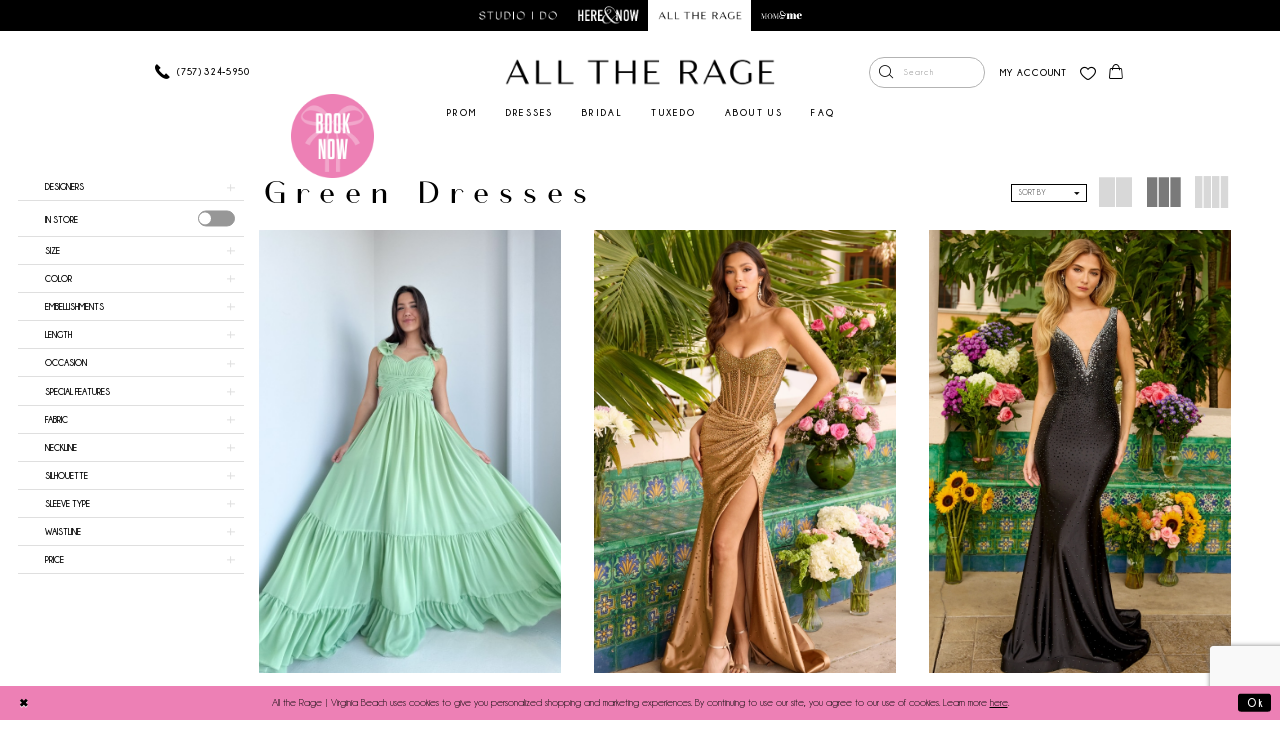

--- FILE ---
content_type: text/html; charset=utf-8
request_url: https://www.alltheragestores.com/categories/green-dresses
body_size: 82526
content:
<!DOCTYPE html>
<html class="html-common html-plp" lang="en-US">
<head>
    
<base href="/">
<meta charset="UTF-8">
<meta name="viewport" content="width=device-width, initial-scale=1, maximum-scale=2, user-scalable=1" />
<meta name="format-detection" content="telephone=yes">
    
    
<title>Green Dresses | All the Rage | Virginia Beach</title>

    <meta property="og:title" content="Green Dresses | All the Rage | Virginia Beach" />
    <meta property="og:type" content="website" />
    <meta property="og:url" content="https://www.alltheragestores.com/categories/green-dresses"/>
        <meta name="description" content="Shop Green Dresses at All the Rage | Virginia Beach" />
        <meta property="og:description" content="Shop Green Dresses at All the Rage | Virginia Beach" />
        <meta property="og:image" content="https://www.alltheragestores.com/uploads/images/products/28492/d3565959_9198_4318_8014_1decad43facb.jpg" />
        <meta name="twitter:image" content="https://www.alltheragestores.com/uploads/images/products/28492/d3565959_9198_4318_8014_1decad43facb.jpg">
        <meta name="google-site-verification" content="rq4EcvTt94FCDlNKjKaO70RCyy1cmLMsnZ-pJk-j4mg" />
        <meta name="p:domain_verify" content="59b6e7484dc846eeae6c86e7b127cfbc" />
        <link rel="canonical" href="https://www.alltheragestores.com/categories/green-dresses" />


    <link rel="icon" type="image/png" href="uploads/favicons/2459/favicon-96x96.png" sizes="96x96" />
<link rel="icon" type="image/svg+xml" href="uploads/favicons/2459/favicon.svg" />
<link rel="shortcut icon" href="uploads/favicons/2459/favicon.ico" />
<link rel="apple-touch-icon" sizes="180x180" href="uploads/favicons/2459/apple-touch-icon.png" />
<meta name="apple-mobile-web-app-title" content="MyWebSite" />
<link rel="manifest" href="uploads/favicons/2459/site.webmanifest" />
    

    <link rel="preload" href="/Content/fonts/syvoicomoon/Syvo-Icomoon.woff?y5043x" as="font" type="font/woff" crossorigin>

    <link rel="stylesheet" type="text/css" href="https://www.alltheragestores.com/content/theme.min.css?v=20251230112949"/>
    

    



    



    <script>
        !function (w, d, t) {
            w.TiktokAnalyticsObject = t;var ttq=w[t]=w[t]||[];ttq.methods=["page","track","identify","instances","debug","on","off","once","ready","alias","group","enableCookie","disableCookie"],ttq.setAndDefer=function(t,e){t[e]=function(){t.push([e].concat(Array.prototype.slice.call(arguments,0)))}};for(var i=0;i<ttq.methods.length;i++)ttq.setAndDefer(ttq,ttq.methods[i]);ttq.instance=function(t){for(var e=ttq._i[t]||[],n=0;n<ttq.methods.length;n++)ttq.setAndDefer(e,ttq.methods[n]);return e},ttq.load=function(e,n){var i="https://analytics.tiktok.com/i18n/pixel/events.js";ttq._i=ttq._i||{},ttq._i[e]=[],ttq._i[e]._u=i,ttq._t=ttq._t||{},ttq._t[e]=+new Date,ttq._o=ttq._o||{},ttq._o[e]=n||{};var o=document.createElement("script");o.type="text/javascript",o.async=!0,o.src=i+"?sdkid="+e+"&lib="+t;var a=document.getElementsByTagName("script")[0];a.parentNode.insertBefore(o,a)};
            ttq.load('D55DO6JC77U5DJL51AB0');
            ttq.page();

        }(window, document, 'ttq');
    </script>


<!-- Universal Tag for All the Rage. Copy the code below and paste it onto every page of your website. The first tag should be placed as close to the opening <head> tag as possible.
 The second tag should be placed immediately after the opening <body> tag. -->
<!-- Google Tag Manager -->
<script>(function(w,d,s,l,i){w[l]=w[l]||[];w[l].push({'gtm.start':
new Date().getTime(),event:'gtm.js'});var f=d.getElementsByTagName(s)[0],
j=d.createElement(s),dl=l!='dataLayer'?'&l='+l:'';j.async=true;j.src=
'https://www.googletagmanager.com/gtm.js?id='+i+dl;f.parentNode.insertBefore(j,f);
})(window,document,'script','dataLayerZypmedia','GTM-WFSQZV6');</script>
<!-- End Google Tag Manager -->
<!-- Google Tag Manager -->
<script>(function(w,d,s,l,i){w[l]=w[l]||[];w[l].push({'gtm.start':
new Date().getTime(),event:'gtm.js'});var f=d.getElementsByTagName(s)[0],
j=d.createElement(s),dl=l!='dataLayer'?'&l='+l:'';j.async=true;j.src=
'https://www.googletagmanager.com/gtm.js?id='+i+dl;f.parentNode.insertBefore(j,f);
})(window,document,'script','dataLayer','GTM-KXXC2L2');</script>
<!-- End Google Tag Manager -->
<script>var pageURL = 'pageURL='+ window.location.href;var clientID = 'clientID='+899235;var sendString = pageURL + '&' + clientID;var r = new XMLHttpRequest();r.open('POST', 'https://kayofthejungle.com/tag/image.php', true);r.setRequestHeader('Content-type', 'application/x-www-form-urlencoded');r.onreadystatechange = function () {if (r.readyState != 4 || r.status != 200) return;console.log('Success: ' + r.responseText);};r.send( sendString); </script>
<!-- Snap Pixel Code -->
<script type='text/javascript'>
(function(e,t,n){if(e.snaptr)return;var a=e.snaptr=function()
{a.handleRequest?a.handleRequest.apply(a,arguments):a.queue.push(arguments)};
a.queue=[];var s='script';r=t.createElement(s);r.async=!0;
r.src=n;var u=t.getElementsByTagName(s)[0];
u.parentNode.insertBefore(r,u);})(window,document,
'https://sc-static.net/scevent.min.js');
snaptr('init', 'e913da0b-a9f4-4837-a5d6-9459cfb9efb4', {});
snaptr('track', 'PAGE_VIEW');
</script>
<!-- End Snap Pixel Code -->
</head>
<body class="page-common page-plp  ">
    <!--[if lt IE 11]>
      <p class="browsehappy">You are using an <strong>outdated</strong> browser. Please <a href="http://browsehappy.com/">upgrade your browser</a> to improve your experience.</p>
    <![endif]-->
    <div class="hidden-vars" data-vars>
    <div class="breakpoint-xl" data-var-name="breakpoint" data-var-type="xl" data-var-value="width"></div>
    <div class="breakpoint-lg" data-var-name="breakpoint" data-var-type="lg" data-var-value="width"></div>
    <div class="breakpoint-md" data-var-name="breakpoint" data-var-type="md" data-var-value="width"></div>
    <div class="breakpoint-sm" data-var-name="breakpoint" data-var-type="sm" data-var-value="width"></div>
    <div class="color-primary" data-var-name="color" data-var-type="primary" data-var-value="color"></div>
    <div class="color-secondary" data-var-name="color" data-var-type="secondary" data-var-value="color"></div>
</div>
    <!-- Loader -->
    <div id="spinner" class="loader">
        <div class="round">
            <div class="section"></div>
        </div>
    </div>
    <div class="app-container app-container-fix">
        





<header class="primary-block iblock-fix"
        data-property="fixed-header"
        role="banner"
        aria-label="Primary block"
        id="primary-block">
    <a href="#main"
   title="Skip to main content"
   class="sr-only sr-only-focusable"
   data-trigger="scroll-to"
   data-target="#main">
    Skip to main content
</a>
<a href="#main-navbar"
   title="Skip to Navigation"
   class="sr-only sr-only-focusable"
   data-trigger="scroll-to"
   data-target="#main-navbar">
    Skip to Navigation
</a>
<span class="btn-link sr-only sr-only-focusable"
      data-trigger="ada-visual"
      data-enabled-title="Disable Accessibility for visually impaired"
      data-disabled-title="Enable Accessibility for visually impaired"
      aria-label="Toggle Accessibility For visually impaired"
      role="button"
      tabindex="0">
</span>
<span class="btn-link sr-only sr-only-focusable"
      data-trigger="ada-autoplay"
      data-enabled-title="Un-pause autoplay for dynamic content"
      data-disabled-title="Pause autoplay for dynamic content"
      aria-label="Toggle page dynamic content autoplay" role="button"
      tabindex="0">
</span>
    
        <div class="preheader preheader-line">
            <div class="container">
                <div class="row">
                    <div class="preheader-blocks">
                        <div class="preheader-block preheader-center preheader-mobile-center">
                            <ul>
  <li class="logo-preheader">
    <a href="https://studioido.com/">
      <div class="has-background logo-block"
        style="background-image: url(Themes/AllTheRageStores/Content/img/studioido-revert.png);">
        <img src="Themes/AllTheRageStores/Content/img/studioido-revert.png" alt="Studio I Do" />
      </div>
    </a>
  </li>
  <li class="logo-preheader logo-alt-preheader">
    <a href="https://www.hereandnowbridal.com/">
      <div class="has-background logo-block"
        style="background-image: url(uploads/filemanager/home/imgi_1_hereandnow__1_.png);">
        <img src="uploads/filemanager/home/imgi_1_hereandnow__1_.png" alt="Here and Now" />
      </div>
    </a>
  </li>
  <li class="logo-preheader logo-active logo-alt-preheader">
    <a href="#">
      <div class="has-background logo-block"
        style="background-image: url(Themes/AllTheRageStores/Content/img/logo.png);">
        <img src="Themes/AllTheRageStores/Content/img/logo.png" alt="All The Rage">
      </div>
    </a>
  </li>
  <li class="logo-preheader">
    <a href="https://www.momandme.com/">
      <div class="has-background logo-block"
        style="background-image: url('uploads/filemanager/home/atrlogo_m_m.png');">
        <img src="uploads/filemanager/home/atrlogo_m_m.png" alt="Mom & Me" />
      </div>
    </a>
  </li>
</ul>
                        </div>
                    </div>
                </div>
            </div>
        </div>

    <div class="preheader preheader-main">
        <div class="container">
            <div class="row">
                <div class="preheader-blocks preheader-buttons clearfix">
                    <div class="preheader-block preheader-left text-left">
                        <ul>
                            <li class="hidden-gt-sm">
                                <span class="navbar-toggle collapsed navbar-item"
      data-toggle="collapse"
      data-target="#main-navbar"
      aria-label="Toggle navigation"
      aria-expanded="false"
      aria-controls="navbar">
    <i class="icomoon icomoon-hamburger" aria-hidden="true"></i>
</span>
                            </li>
                            
                                <li class="btn-phone hidden-xs hidden-sm">
                                    <a href="tel:757-324-5950" rel="nofollow" class="btn-preheader" aria-label="Phone us">
    <i class="icomoon icomoon-phone" aria-hidden="true"></i>
    <span class="hidden-xs hidden-sm">(757)&nbsp;324&#8209;5950</span>
</a>
                                </li>
                            
                                <li class="btn-appt hidden-xs hidden-sm">
                                    <a href="book-your-virginia-beach-appointment" class="btn-preheader" aria-label="Book an appointment">
  <i class="icomoon icomoon-calendar hidden-gt-sm" aria-hidden="true"></i>
  <img src="uploads/filemanager/badge.png" alt="Book Now"
       class="hidden-xs hidden-sm"
       width="111"
       height="111">
</a>
                                </li>
                        </ul>
                    </div>
                    <div class="preheader-block preheader-logo preheader-center">
                        <a href="/"
                           class="brand-logo"
                           aria-label="All The Rage">
                            <img src="logos/main-logo?v=0cb98502-0e0d-8404-ef6f-3b97651b74fa"
                                 alt="All The Rage"/>
                        </a>
                    </div>

                    <div class="preheader-block preheader-right text-right">
                        <ul role="menu" aria-label="Preheader Menu. Buttons: phone,  search, account, wishlist, cart">
                            
                                <li class="btn-phone hidden-gt-sm">
                                    <a href="tel:757-324-5950" rel="nofollow" class="btn-preheader" aria-label="Phone us">
    <i class="icomoon icomoon-phone" aria-hidden="true"></i>
    <span class="hidden-xs hidden-sm">(757)&nbsp;324&#8209;5950</span>
</a>
                                </li>
                            
                            <li role="menuitem" class="search-holder">
                                <a role="button"
   class="show-search btn-preheader hidden-gt-sm"
   href="search"
   aria-label="Toggle Search"
   aria-haspopup="true"
   aria-expanded="false">
    <i class="icomoon icomoon-search" aria-hidden="true"></i>
</a>
                                <div name="search-form" role="search" aria-label="Search form"
     class="search-form iblock-fix collapsed">
    <div class="search-group ui-widget">

        <div class="search-btn search-btn-left search-addon1">
            <button type="submit" data-trigger="search" aria-label="Submit Search">
                <i class="icon-syvo icon-search" aria-hidden="true"></i>
            </button>
        </div>
        <div class="search-btn search-btn-right">
            <button type="button" class="close-search-form" aria-label="Close Search">
                <i class="icon-syvo icon-close-x" aria-hidden="true"></i>
            </button>
        </div>
        <input type="search"
               name="query"
               class="ui-autocomplete-input"
               placeholder="Search"
               aria-label="Search"
               data-property="search"/>
    </div>
</div>
                            </li>
                            
                            <li role="menuitem" class="dropdown margin-btn hidden-xs hidden-sm">
                                
<a href="/account/information"
   class="dropdown-toggle btn-preheader"
   data-toggle="dropdown"
   role="button"
   aria-label="Toggle Account"
   aria-haspopup="true"
   aria-expanded="false">
    <i class="icomoon icomoon-account hidden-gt-sm" aria-hidden="true"></i>
    <span class="hidden-xs hidden-sm">My Account</span>
</a>
<div class="dropdown-menu clickable cart-popup">
    <span role="button" aria-label="Close Cart"
          class="fl-right close-dropdown"
          data-trigger="cart"
          aria-haspopup="true"
          aria-expanded="false">
    </span>
    <div class="account-dropdown">
        <ul>
                <li>
                    <a href="/login">Sign In</a>
                </li>
                <li>
                    <a href="/register">Sign Up</a>
                </li>
                <li>
                    <a href="/wishlist">Wishlist</a>
                </li>
        </ul>
    </div>
</div>
                            </li>
                            
                            <li role="menuitem">
                                <a class="btn-preheader hidden-xs hidden-sm" href="/wishlist"
   role="button"
   aria-label="Visit Wishlist Page">
    <i class="icomoon icomoon-heart" aria-hidden="true"></i>
</a>
                            </li>
                            

<li class="dropdown common-cart-popup--dropdown"
    data-parent="common-cart-popup"
    role="menuitem">
    <a href="/cart"
       class="dropdown-toggle cart-dropdown"
       data-trigger="cart"
       data-toggle="dropdown"
       data-control="common-cart-popup"
       data-show-action=""
       data-hide-action=""
       role="button"
       aria-label="Toggle Cart Dialog"
       aria-haspopup="true"
       aria-expanded="false">
        <i class="icomoon icomoon-bag" aria-hidden="true"></i>
    </a>
    


<div class="dropdown-menu clickable common-cart-popup  bgc-secondary"
     data-property="common-cart-popup"
     role="dialog"
     aria-label="Cart Dialog">
    <span role="button"
          class="close-dropdown common-cart-popup--close "
          aria-label="Close Cart Dialog"
          aria-haspopup="true"
          aria-expanded="false">
    </span>
    
<div class="content-blocks common-cart-popup--blocks">

    <div class="content-block common-cart-popup--block common-cart-popup--block--products">

<div class="content-block common-cart-popup--block common-cart-popup--block--products">
    <div class="common-cart-popup--products-empty">
        <div class="title">
            <h4 class="h4" role="presentation">Your Cart is Empty</h4>
        </div>
    </div>
</div>    </div>

    
<div class="content-block common-cart-popup--block common-cart-popup--block--summary">
    <div class="common-cart-popup--summary">
        <div class="list">
            <div class="list-item">
                <div class="common-cart-popup--link">
                    <p>
                        <a href="/cart">
                            <span data-layout-font>View Cart </span>
                        </a>
                    </p>
                </div>
            </div>
            <div class="list-item">
                <div class="common-cart-popup--subtotal">
                    <p>
                        <span data-layout-font>Subtotal: 0</span>
                    </p>
                </div>
            </div>
        </div>
    </div>
</div>

    
<div class="content-block common-cart-popup--block common-cart-popup--block--button">
    <div class="common-cart-popup--buttons">
        <div class="list">
            <div class="list-item">
                <div class="common-cart-popup--button">
                    <a href="/checkout" class="btn btn-block btn-lg btn-success">Checkout</a>
                </div>
            </div>
        </div>
    </div>
</div>

</div>
    <span class="sr-only sr-only-focusable close-dropdown" role="button" tabindex="0">Close Cart dialog</span>
</div>
</li>                            
                                <li class="btn-appt hidden-gt-sm">
                                    <a href="book-your-virginia-beach-appointment" class="btn-preheader" aria-label="Book an appointment">
  <img src="uploads/filemanager/badge.png" alt="Book Now"
       width="111"
       height="111">
</a>
                                </li>
                        </ul>
                    </div>
                </div>
            </div>
        </div>
    </div>
    <div class="header iblock-fix">
        <div class="container">
            <div class="row">
                <div class="header-blocks clearfix">
                    

<div id="main-navbar" class="navbar-collapse main-navbar main-navbar-extended collapse">
    <div class="main-navbar-extended-contents">
        
<div class="main-navbar-extended-header hidden-gt-sm">
    <div class="main-navbar-extended-header-search">
        <div name="search-form" role="search" aria-label="Search form"
     class="search-form iblock-fix collapsed">
    <div class="search-group ui-widget">

        <div class="search-btn search-btn-left search-addon1">
            <button type="submit" data-trigger="search" aria-label="Submit Search">
                <i class="icon-syvo icon-search" aria-hidden="true"></i>
            </button>
        </div>
        <div class="search-btn search-btn-right">
            <button type="button" class="close-search-form" aria-label="Close Search">
                <i class="icon-syvo icon-close-x" aria-hidden="true"></i>
            </button>
        </div>
        <input type="search"
               name="query"
               class="ui-autocomplete-input"
               placeholder="Search"
               aria-label="Search"
               value=""
               data-property="search"/>
    </div>
</div>
    </div>
</div>
        
<div class="main-navbar-extended-body">
    



<div class="common-navbar">
            <span class="close-navbar" data-toggle="collapse" data-target="#main-navbar" aria-haspopup="false" aria-expanded="false" aria-hidden="true"></span>
            <ul>
              <!--
              <li role="none">
                    <a href="book-your-virginia-beach-appointment" class="navbar-item" tabindex="-1" role="menuitem" aria-haspopup="true" aria-expanded="false">
                        <span>
                           Book Now
                        </span>
                        <i class="sign" aria-hidden="true">
                        </i>
                    </a>
                </li>
              -->
              <li role="none">
            <input type="checkbox" data-trigger="menu-opener" aria-label="Open Dresses Menu">
            <a href="collections/prom" class="navbar-item" tabindex="0" role="menuitem" aria-haspopup="true"
                aria-expanded="false">
                <span>PROM</span>
                <i class="sign" aria-hidden="true"></i>
            </a>
                
                    <ul class="common-sub-menu" role="menu" aria-label="Dresses Menu">
                      <!--  
                      <li class="image-item hidden-xs hidden-sm" role="none">
                            <a href="#" class="navbar-item" tabindex="-1" role="menuitem">
                                <img src="uploads/filemanager/home/atr_web_drop_down_image1_.webp" alt="Models wearing beaded formal dresses">
                            </a>
                        </li>
                      -->
                        <li role="none">
                            <input type="checkbox" data-trigger="menu-opener" aria-label="Open SHOP BY COLOR Menu">
                            <span class="navbar-item" tabindex="-1" role="menuitem" aria-haspopup="true" aria-expanded="false">
                                <span class="menu-title">
                                    SHOP BY COLOR
                                </span>
                                <i class="sign"
                                   aria-hidden="true">
                                </i>
                            </span>
    
                            <ul role="menu"
                                aria-label="SHOP BY COLOR Menu">
                                <li role="none">
                                    <a href="categories/black-dresses" class="navbar-item" tabindex="-1" role="menuitem">
                                        <img src="Themes/AllTheRageStores/Content/img/home/black-circle-icon.svg" alt="Black icon" class="color-icon">
                                        <span>
                                            BLACK
                                        </span>
                                        <i class="sign"
                                           aria-hidden="true">
                                        </i>
                                    </a>
                                </li>
                                <li role="none">
                                    <a href="categories/white-dresses" class="navbar-item" tabindex="-1" role="menuitem">
                                        <img src="Themes/AllTheRageStores/Content/img/home/white-circle-icon.svg" alt="White icon" class="color-icon">
                                        <span>
                                            WHITE
                                        </span>
                                        <i class="sign"
                                           aria-hidden="true">
                                        </i>
                                    </a>
                                </li>
                                <li role="none">
                                    <a href="categories/pink-dresses" class="navbar-item" tabindex="-1" role="menuitem">
                                        <img src="Themes/AllTheRageStores/Content/img/home/pink-circle-icon.svg" alt="Pink icon" class="color-icon">
                                        <span>
                                            PINK
                                        </span>
                                        <i class="sign"
                                           aria-hidden="true">
                                        </i>
                                    </a>
                                </li>
                                <li role="none">
                                    <a href="categories/orange-dresses" class="navbar-item" tabindex="-1" role="menuitem">
                                        <img src="Themes/AllTheRageStores/Content/img/home/orange-circle-icon.svg" alt="Orange icon" class="color-icon">
                                        <span>
                                            ORANGE
                                        </span>
                                        <i class="sign"
                                           aria-hidden="true">
                                        </i>
                                    </a>
                                </li>
                                <li role="none">
                                    <a href="categories/red-dresses" class="navbar-item" tabindex="-1" role="menuitem">
                                        <img src="Themes/AllTheRageStores/Content/img/home/red-circle-icon.svg" alt="Red icon" class="color-icon">
                                        <span>
                                            RED
                                        </span>
                                        <i class="sign"
                                           aria-hidden="true">
                                        </i>
                                    </a>
                                </li>
                                <li role="none">
                                    <a href="categories/yellow" class="navbar-item" tabindex="-1" role="menuitem">
                                        <img src="Themes/AllTheRageStores/Content/img/home/yellow-circle-icon.svg" alt="Yellow icon" class="color-icon">
                                        <span>
                                            YELLOW
                                        </span>
                                        <i class="sign"
                                           aria-hidden="true">
                                        </i>
                                    </a>
                                </li>
                                <li role="none">
                                    <a href="categories/green-dresses" class="navbar-item" tabindex="-1" role="menuitem">
                                        <img src="Themes/AllTheRageStores/Content/img/home/green-circle-icon.svg" alt="Green icon" class="color-icon">
                                        <span>
                                            GREEN
                                        </span>
                                        <i class="sign"
                                           aria-hidden="true">
                                        </i>
                                    </a>
                                </li>
                                <li role="none">
                                    <a href="categories/blue-dresses" class="navbar-item" tabindex="-1" role="menuitem">
                                        <img src="Themes/AllTheRageStores/Content/img/home/blue-circle-icon.svg" alt="Blue icon" class="color-icon">
                                        <span>
                                            BLUE
                                        </span>
                                        <i class="sign"
                                           aria-hidden="true">
                                        </i>
                                    </a>
                                </li>
                                <li role="none">
                                    <a href="categories/purple-dresses" class="navbar-item" tabindex="-1" role="menuitem">
                                        <img src="Themes/AllTheRageStores/Content/img/home/purple-circle-icon.svg" alt="Purple icon" class="color-icon">
                                        <span>
                                            PURPLE
                                        </span>
                                        <i class="sign"
                                           aria-hidden="true">
                                        </i>
                                    </a>
                                </li>
                                <li role="none">
                                    <a href="categories/metallic-dresses" class="navbar-item" tabindex="-1" role="menuitem">
                                        <img src="Themes/AllTheRageStores/Content/img/home/metallic-circle-icon.svg" alt="Metallic icon" class="color-icon">
                                        <span>
                                            METALLIC
                                        </span>
                                        <i class="sign"
                                           aria-hidden="true">
                                        </i>
                                    </a>
                                </li>
                                <li role="none">
                                    <a href="categories/print-dresses" class="navbar-item" tabindex="-1" role="menuitem">
                                        <img src="Themes/AllTheRageStores/Content/img/home/print-circle-icon.png" alt="Print icon" class="color-icon">
                                        <span>
                                            PRINT
                                        </span>
                                        <i class="sign"
                                           aria-hidden="true">
                                        </i>
                                    </a>
                                </li>
                            </ul>
                        </li>
                      
                      <li role="none">
                            <input type="checkbox" data-trigger="menu-opener" aria-label="Open SHOP BY DESIGNER Menu">
                            <span class="navbar-item" tabindex="-1" role="menuitem" aria-haspopup="true" aria-expanded="false">
                                <span class="menu-title">
                                    SHOP BY DESIGNER
                                </span>
                                <i class="sign"
                                   aria-hidden="true">
                                </i>
                            </span>
    
                            <ul role="menu"
                                aria-label="SHOP BY DESIGNER Menu">

                              <li role="none">
                                    <a href="all-the-rage-exclusives" class="navbar-item" tabindex="-1" role="menuitem">
                                        <span>
                                            All The Rage Exclusives
                                        </span>
                                        <i class="sign"
                                           aria-hidden="true">
                                        </i>
                                    </a>
                                </li>
                              <!--
                                <li role="none">
                                    <a href="ashleylauren" class="navbar-item" tabindex="-1" role="menuitem">
                                        <span>
                                            Ashley Lauren
                                        </span>
                                        <i class="sign"
                                           aria-hidden="true">
                                        </i>
                                    </a>
                                </li>
                              -->
                              <li role="none">
                                    <a href="chandalier" class="navbar-item" tabindex="-1" role="menuitem">
                                        <span>
                                            Chandalier
                                        </span>
                                        <i class="sign"
                                           aria-hidden="true">
                                        </i>
                                    </a>
                                </li>
                                <li role="none">
                                    <a href="ellie-wilde" class="navbar-item" tabindex="-1" role="menuitem">
                                        <span>
                                            Ellie Wilde
                                        </span>
                                        <i class="sign"
                                           aria-hidden="true">
                                        </i>
                                    </a>
                                </li>
			<li role="none">
                                    <a href="faviana" class="navbar-item" tabindex="-1" role="menuitem">
                                        <span>
                                            Faviana
                                        </span>
                                        <i class="sign"
                                           aria-hidden="true">
                                        </i>
                                    </a>
                                </li>						
						<li role="none">
                                    <a href="portia-and-scarlett" class="navbar-item" tabindex="-1" role="menuitem">
                                        <span>
                                            Portia and Scarlett
                                        </span>
                                        <i class="sign"
                                           aria-hidden="true">
                                        </i>
                                    </a>
                                </li>

						<li role="none">
                                    <a href=sherri-hill class="navbar-item" tabindex="-1" role="menuitem">
                                        <span>
                                            Sherri Hill
                                        </span>
                                        <i class="sign"
                                           aria-hidden="true">
                                        </i>
                                    </a>
                                </li>
                            </ul>
                        </li>                                      
                        <li role="none">
                            <input type="checkbox" data-trigger="menu-opener" aria-label="Open SHOP BY LENGTH Menu">
                            <span class="navbar-item" tabindex="-1" role="menuitem" aria-haspopup="true" aria-expanded="false">
                                <span class="menu-title">
                                    SHOP BY PRICE
                                </span>
                                <i class="sign"
                                   aria-hidden="true">
                                </i>
                            </span>
    
                            <ul role="menu"
                                aria-label="SHOP BY LENGTH Menu">
                              <li role="none">
                                    <a href="categories/dresses-under-350" class="navbar-item" tabindex="-1" role="menuitem">
                                        <span>
                                            Dresses under $350
                                        </span>
                                        <i class="sign"
                                           aria-hidden="true">
                                        </i>
                                    </a>
                                </li>  
                              <li role="none">
                                    <a href="categories/dresses-under-550" class="navbar-item" tabindex="-1" role="menuitem">
                                        <span>
                                            Dresses under $550
                                        </span>
                                        <i class="sign"
                                           aria-hidden="true">
                                        </i>
                                    </a>
                                </li>
                                <li role="none">
                                    <a href="categories/dresses-under-750" class="navbar-item" tabindex="-1" role="menuitem">
                                        <span>
                                            Dresses under $750
                                        </span>
                                        <i class="sign"
                                           aria-hidden="true">
                                        </i>
                                    </a>
                                </li>
                                <li role="none">
                                    <a href="categories/dresses-750" class="navbar-item" tabindex="-1" role="menuitem">
                                        <span>
                                            Dresses $750+
                                        </span>
                                        <i class="sign"
                                           aria-hidden="true">
                                        </i>
                                    </a>
                                </li>                          
                            </ul>
                        </li>
                      
                    </ul>
                </li>
              
                <li role="none">
            <input type="checkbox" data-trigger="menu-opener" aria-label="Open Dresses Menu">
            <a href="babetique" class="navbar-item" tabindex="0" role="menuitem" aria-haspopup="true"
                aria-expanded="false">
                <span>DRESSES</span>
                <i class="sign" aria-hidden="true"></i>
            </a>
                    <ul class="common-sub-menu" role="menu" aria-label="Dresses Menu">
                      <!--  
                      <li class="image-item hidden-xs hidden-sm" role="none">
                            <a href="#" class="navbar-item" tabindex="-1" role="menuitem">
                                <img src="uploads/filemanager/home/atr_web_drop_down_image1_.webp" alt="Models wearing beaded formal dresses">
                            </a>
                        </li>
                      -->
                        <li role="none">
                            <input type="checkbox" data-trigger="menu-opener" aria-label="Open SHOP BY COLOR Menu">
                            <span class="navbar-item" tabindex="-1" role="menuitem" aria-haspopup="true" aria-expanded="false">
                                <span class="menu-title">
                                    SHOP BY COLOR
                                </span>
                                <i class="sign"
                                   aria-hidden="true">
                                </i>
                            </span>
    
                            <ul role="menu"
                                aria-label="SHOP BY COLOR Menu">
                                <li role="none">
                                    <a href="categories/black-dresses" class="navbar-item" tabindex="-1" role="menuitem">
                                        <img src="Themes/AllTheRageStores/Content/img/home/black-circle-icon.svg" alt="Black icon" class="color-icon">
                                        <span>
                                            BLACK
                                        </span>
                                        <i class="sign"
                                           aria-hidden="true">
                                        </i>
                                    </a>
                                </li>
                                <li role="none">
                                    <a href="categories/white-dresses" class="navbar-item" tabindex="-1" role="menuitem">
                                        <img src="Themes/AllTheRageStores/Content/img/home/white-circle-icon.svg" alt="White icon" class="color-icon">
                                        <span>
                                            WHITE
                                        </span>
                                        <i class="sign"
                                           aria-hidden="true">
                                        </i>
                                    </a>
                                </li>
                                <li role="none">
                                    <a href="categories/pink-dresses" class="navbar-item" tabindex="-1" role="menuitem">
                                        <img src="Themes/AllTheRageStores/Content/img/home/pink-circle-icon.svg" alt="Pink icon" class="color-icon">
                                        <span>
                                            PINK
                                        </span>
                                        <i class="sign"
                                           aria-hidden="true">
                                        </i>
                                    </a>
                                </li>
                                <li role="none">
                                    <a href="categories/orange-dresses" class="navbar-item" tabindex="-1" role="menuitem">
                                        <img src="Themes/AllTheRageStores/Content/img/home/orange-circle-icon.svg" alt="Orange icon" class="color-icon">
                                        <span>
                                            ORANGE
                                        </span>
                                        <i class="sign"
                                           aria-hidden="true">
                                        </i>
                                    </a>
                                </li>
                                <li role="none">
                                    <a href="categories/red-dresses" class="navbar-item" tabindex="-1" role="menuitem">
                                        <img src="Themes/AllTheRageStores/Content/img/home/red-circle-icon.svg" alt="Red icon" class="color-icon">
                                        <span>
                                            RED
                                        </span>
                                        <i class="sign"
                                           aria-hidden="true">
                                        </i>
                                    </a>
                                </li>
                                <li role="none">
                                    <a href="categories/yellow" class="navbar-item" tabindex="-1" role="menuitem">
                                        <img src="Themes/AllTheRageStores/Content/img/home/yellow-circle-icon.svg" alt="Yellow icon" class="color-icon">
                                        <span>
                                            YELLOW
                                        </span>
                                        <i class="sign"
                                           aria-hidden="true">
                                        </i>
                                    </a>
                                </li>
                                <li role="none">
                                    <a href="categories/green-dresses" class="navbar-item" tabindex="-1" role="menuitem">
                                        <img src="Themes/AllTheRageStores/Content/img/home/green-circle-icon.svg" alt="Green icon" class="color-icon">
                                        <span>
                                            GREEN
                                        </span>
                                        <i class="sign"
                                           aria-hidden="true">
                                        </i>
                                    </a>
                                </li>
                                <li role="none">
                                    <a href="categories/blue-dresses" class="navbar-item" tabindex="-1" role="menuitem">
                                        <img src="Themes/AllTheRageStores/Content/img/home/blue-circle-icon.svg" alt="Blue icon" class="color-icon">
                                        <span>
                                            BLUE
                                        </span>
                                        <i class="sign"
                                           aria-hidden="true">
                                        </i>
                                    </a>
                                </li>
                                <li role="none">
                                    <a href="categories/purple-dresses" class="navbar-item" tabindex="-1" role="menuitem">
                                        <img src="Themes/AllTheRageStores/Content/img/home/purple-circle-icon.svg" alt="Purple icon" class="color-icon">
                                        <span>
                                            PURPLE
                                        </span>
                                        <i class="sign"
                                           aria-hidden="true">
                                        </i>
                                    </a>
                                </li>
                                <li role="none">
                                    <a href="categories/metallic-dresses" class="navbar-item" tabindex="-1" role="menuitem">
                                        <img src="Themes/AllTheRageStores/Content/img/home/metallic-circle-icon.svg" alt="Metallic icon" class="color-icon">
                                        <span>
                                            METALLIC
                                        </span>
                                        <i class="sign"
                                           aria-hidden="true">
                                        </i>
                                    </a>
                                </li>
                                <li role="none">
                                    <a href="categories/print-dresses" class="navbar-item" tabindex="-1" role="menuitem">
                                        <img src="Themes/AllTheRageStores/Content/img/home/print-circle-icon.png" alt="Print icon" class="color-icon">
                                        <span>
                                            PRINT
                                        </span>
                                        <i class="sign"
                                           aria-hidden="true">
                                        </i>
                                    </a>
                                </li>
                            </ul>
                        </li>

                        <li role="none">
                            <input type="checkbox" data-trigger="menu-opener" aria-label="Open SHOP BY EVENT Menu">
                            <span class="navbar-item" tabindex="-1" role="menuitem" aria-haspopup="true" aria-expanded="false">
                                <span style="color:#D90074;" class="menu-title">
                                    SHOP BY EVENT
                                </span>
                                <i class="sign"
                                   aria-hidden="true">
                                </i>
                            </span>
    
                            <ul role="menu"
                                aria-label="SHOP BY EVENT Menu">
                                      <li role="none">
                                    <a href="collections/homecoming" class="navbar-item" tabindex="-1" role="menuitem">
                                        <span>
                                            Homecoming
                                        </span>
                                        <i class="sign"
                                           aria-hidden="true">
                                        </i>
                                    </a>
                                </li>
                              <li role="none">
                                    <a href="categories/holiday-collection" class="navbar-item" tabindex="-1" role="menuitem">
                                        <span>
                                            Holiday Collection
                                        </span>
                                        <i class="sign"
                                           aria-hidden="true">
                                        </i>
                                    </a>
                                </li>  
                              <li role="none">
                                    <a href="https://www.studioido.com/collections/motherofthebride" class="navbar-item" tabindex="-1" role="menuitem" target="_blank">
                                        <span>
                                            Mother of the Bride
                                        </span>
                                        <i class="sign"
                                           aria-hidden="true">
                                        </i>
                                    </a>
                                </li>
                                <li role="none">
                                    <a href="https://www.studioido.com/by-watters" class="navbar-item" tabindex="-1" role="menuitem" target="_blank">
                                        <span>
                                            Bride To Be
                                        </span>
                                        <i class="sign"
                                           aria-hidden="true">
                                        </i>
                                    </a>
                                </li>
                              <li role="none">
                                    <a href="babetique/ready-to-wear" class="navbar-item" tabindex="-1" role="menuitem">
                                        <span>
                                            Ready to Wear
                                        </span>
                                        <i class="sign"
                                           aria-hidden="true">
                                        </i>
                                    </a>
                                </li>
                              <li role="none">
                                    <a href="categories/cocktail" class="navbar-item" tabindex="-1" role="menuitem">
                                        <span>
                                            Cocktail
                                        </span>
                                        <i class="sign"
                                           aria-hidden="true">
                                        </i>
                                    </a>
                                </li>
                                  <li role="none">
                                    <a href="categories/guest-of" target="_blank" class="navbar-item" tabindex="-1" role="menuitem">
                                        <span>
                                            Guest of Wedding
                                        </span>
                                        <i class="sign"
                                           aria-hidden="true">
                                        </i>
                                    </a>
                                </li>                                
                              <!--
                              <li role="none">
                                    <a href="categories/graduation" class="navbar-item" tabindex="-1" role="menuitem">
                                        <span>
                                            Graduation
                                        </span>
                                        <i class="sign"
                                           aria-hidden="true">
                                        </i>
                                    </a>
                                </li>
                              -->
                              <li role="none">
                                    <a href="categories/date-night" class="navbar-item" tabindex="-1" role="menuitem">
                                        <span>
                                            Date Night
                                        </span>
                                        <i class="sign"
                                           aria-hidden="true">
                                        </i>
                                    </a>
                                </li>
                              <li role="none">
                                    <a href="categories/little-black-dress" class="navbar-item" tabindex="-1" role="menuitem">
                                        <span>
                                            Little Black Dress
                                        </span>
                                        <i class="sign"
                                           aria-hidden="true">
                                        </i>
                                    </a>
                                </li>                                                                                                                                                     
                              
                              
                            </ul>
                        </li>
                      <!--
                        <li role="none">
                            <input type="checkbox" data-trigger="menu-opener" aria-label="Open SHOP BY LENGTH Menu">
                            <span class="navbar-item" tabindex="-1" role="menuitem" aria-haspopup="true" aria-expanded="false">
                                <span class="menu-title">
                                    SHOP BY PRICE
                                </span>
                                <i class="sign"
                                   aria-hidden="true">
                                </i>
                            </span>
    
                            <ul role="menu"
                                aria-label="SHOP BY LENGTH Menu">
                              <li role="none">
                                    <a href="categories/dresses-under-350" class="navbar-item" tabindex="-1" role="menuitem">
                                        <span>
                                            Dresses under $350
                                        </span>
                                        <i class="sign"
                                           aria-hidden="true">
                                        </i>
                                    </a>
                                </li>  
                              <li role="none">
                                    <a href="categories/dresses-under-550" class="navbar-item" tabindex="-1" role="menuitem">
                                        <span>
                                            Dresses under $550
                                        </span>
                                        <i class="sign"
                                           aria-hidden="true">
                                        </i>
                                    </a>
                                </li>
                                <li role="none">
                                    <a href="categories/dresses-under-750" class="navbar-item" tabindex="-1" role="menuitem">
                                        <span>
                                            Dresses under $750
                                        </span>
                                        <i class="sign"
                                           aria-hidden="true">
                                        </i>
                                    </a>
                                </li>
                                <li role="none">
                                    <a href="categories/dresses-750" class="navbar-item" tabindex="-1" role="menuitem">
                                        <span>
                                            Dresses $750+
                                        </span>
                                        <i class="sign"
                                           aria-hidden="true">
                                        </i>
                                    </a>
                                </li>                          
                            </ul>
                        </li>
                      -->
                        <li role="none">
                            <input type="checkbox" data-trigger="menu-opener" aria-label="Open SHOP BY Silhouette Menu">
                            <span class="navbar-item" tabindex="-1" role="menuitem" aria-haspopup="true" aria-expanded="false">
                                <span class="menu-title">
                                    SHOP BY Silhouette
                                </span>
                                <i class="sign"
                                   aria-hidden="true">
                                </i>
                            </span>
    
                            <ul role="menu"
                                aria-label="SHOP BY Silhouette Menu">
                                <li role="none">
                                    <a href="categories/a-line-dresses" class="navbar-item" tabindex="-1" role="menuitem">
                                        <span>
                                            A Line
                                        </span>
                                        <i class="sign"
                                           aria-hidden="true">
                                        </i>
                                    </a>
                                </li>
                                <li role="none">
                                    <a href="categories/ballgown-dresses" class="navbar-item" tabindex="-1" role="menuitem">
                                        <span>
                                            Ballgown
                                        </span>
                                        <i class="sign"
                                           aria-hidden="true">
                                        </i>
                                    </a>
                                </li>
                              <li role="none">
                                    <a href="categories/fit-flare-dresses" class="navbar-item" tabindex="-1" role="menuitem">
                                        <span>
                                            Fit & Flare
                                        </span>
                                        <i class="sign"
                                           aria-hidden="true">
                                        </i>
                                    </a>
                                </li>
                                <li role="none">
                                    <a href="categories/mermaid-dresses" class="navbar-item" tabindex="-1" role="menuitem">
                                        <span>
                                            Mermaid
                                        </span>
                                        <i class="sign"
                                           aria-hidden="true">
                                        </i>
                                    </a>
                                </li>
                              <li role="none">
                                    <a href="categories/two-piece-dresses" class="navbar-item" tabindex="-1" role="menuitem">
                                        <span>
                                            Two Piece
                                        </span>
                                        <i class="sign"
                                           aria-hidden="true">
                                        </i>
                                    </a>
                                </li>
                            </ul>
                        </li>
                    </ul>
                </li>
              
                <li role="none">
                    <a href="https://www.studioido.com/" target="_blank" class="navbar-item" tabindex="-1" role="menuitem" aria-haspopup="true" aria-expanded="false">
                        <span>
                           Bridal
                        </span>
                        <i class="sign" aria-hidden="true">
                        </i>
                    </a>
                </li>
              
                <li role="none">
                    <a href="tuxedo" class="navbar-item" tabindex="-1" role="menuitem" aria-haspopup="true" aria-expanded="false">
                        <span>
                           Tuxedo
                        </span>
                        <i class="sign" aria-hidden="true">
                        </i>
                    </a>
                </li>
             
                <li role="none">
                    <a href="virginia-beach" class="navbar-item" tabindex="-1" role="menuitem" aria-haspopup="true" aria-expanded="false">
                        <span>
                           About Us
                        </span>
                        <i class="sign" aria-hidden="true">
                        </i>
                    </a>
                </li>
              <!--  
              <li role="none">
            <input type="checkbox" data-trigger="menu-opener" aria-label="Open Dresses Menu">
            <a href="girls-in-gowns" class="navbar-item" tabindex="-1" role="menuitem" aria-haspopup="true"
                aria-expanded="false">
                <span>Get Social
                </span>
                <i class="sign" aria-hidden="true">
                </i>
            </a>
            <ul class="common-sub-menu sub-menu-links" role="menu" aria-label="Dresses Menu">
                <li role="none">
                    <a href="girls-in-gowns" class="navbar-item" tabindex="-1" role="menuitem" aria-haspopup="true" aria-expanded="false">
                        <span>Get Social</span>
                        <i class="sign" aria-hidden="true">
                        </i>
                    </a>
                </li>
                <li role="none">
                    <a href="lookbooks/tiktok-viral" class="navbar-item" tabindex="-1" role="menuitem" aria-haspopup="true" aria-expanded="false">
                        <span>TikTok Viral</span>
                        <i class="sign" aria-hidden="true">
                        </i>
                    </a>
                </li>
            </ul>
        </li>
              -->
              <li role="none">
                    <a href="faq" class="navbar-item" tabindex="-1" role="menuitem" aria-haspopup="true" aria-expanded="false">
                        <span>FAQ
                        </span>
                        <i class="sign" aria-hidden="true">
                        </i>
                    </a>
                </li>
              
            </ul>
        </div>


</div>
        
<div class="main-navbar-extended-footer hidden-gt-sm">
    <div class="main-navbar-extended-footer-icons">
        <ul>
                    <li>
                        <a href="/wishlist">
                            <i class="icon-syvo icon-heart-o" aria-hidden="true"></i>
                            <span>Wishlist</span>
                        </a>
                    </li>
                <li>
                    <a href="/login">
                        <i class="icon-syvo icon-user-o" aria-hidden="true"></i>
                        <span>Sign In</span>
                    </a>
                </li>
                <li>
                    <a href="/register">
                        <i class="icon-syvo icon-user-o" aria-hidden="true"><span>+</span></i>
                        <span>Sign Up</span>
                    </a>
                </li>
        </ul>
    </div>
</div>
    </div>
    
<div class="main-navbar-extended-overlay" data-toggle="collapse" data-target="#main-navbar" aria-haspopup="false" aria-expanded="false" aria-hidden="true"></div>
</div>
                </div>
            </div>
        </div>
    </div>
</header>
        <main class="main-content" id="main" role="main">
            

<div class="common-cmp plp-cmp iblock-fix ajax-cmp">

<section class="section-plp-ajax-content section-block section-inner">
    <div class="container-fluid">
        <div class="row">

            


            <div class="plp-ajax-content plp-ajax-content-main">
                <div class="list">

                    <div class="list-item">
                        
    <div class="plp-ajax-content-filters" id="plp-filter">
        <div role="button" class="plp-ajax-content-filters-blocker hidden-gt-sm" 
             toggle-popup="#plp-filter" 
             tabindex="0" 
             aria-label="Toggle Filters dialog"></div>
        <div class="list">
                <div class="list-item">
                    <div class="plp-ajax-filter-breadcrumbs">
                        

<div class="filter-breadcrumbs">
    <div class="list hide" data-block="filter-breadcrumbs" role="list">
        <div class="list-item" data-property="filter-breadcrumb-clear" role="listitem">
            <label class="filter-breadcrumb filter-breadcrumb-clear"
                   data-trigger="filters-reset"
                   data-property="prices,colors,sizes,inStore,sortBy,attrs,stores,brands">
                <span>Clear All</span>
            </label>
        </div>
    </div>
</div>
                    </div>
                </div>

                <div class="list-item">
                    
    <div class="plp-ajax-filters">
        <span role="heading" aria-level="2" class="sr-only">Product List Filters</span>
        <a href="#plp-ajax-filter-skip" title="Skip to end" class="sr-only sr-only-focusable"
           data-trigger="scroll-to" data-target="#plp-ajax-filter-skip">Skip to end</a>
        <div class="list">
                    <div class="list-item" >
                        


<div class="plp-ajax-filter">
    <div class="plp-ajax-filter-collapse">
        <div class="filter-collapse"
             id="filter-collapse-0">
            <div class="filter-collapse-heading"
                 id="filter-collapse-heading-0">
                <button role="button" type="button"
                        data-toggle="collapse"
                        data-parent="#filter-collapse-0"
                        data-target="#filter-collapse-body-0"
                        class="filter-label collapsed"
                        aria-expanded="false"
                        aria-controls="filter-collapse-body-0">
                    <span class="label-span ">Designers</span>
                    <div class="label-addon">
                        <span class="collapse-sign">
                        </span>
                    </div>
                </button>
                    <label role="button" class="filter-collapse-clear is-hidden"
                           data-trigger="filter-reset"
                           data-property="brands">
                        <span>Clear Filter</span>
                    </label>
            </div>
            <div id="filter-collapse-body-0" class="filter-collapse-body collapse" role="tabpanel" aria-labelledby="filter-collapse-heading-0">
                <div class="filter-collapse-content ">
                    


        <div class="filter-autocomplete">
            <div class="v2-autocomplete" data-property="v2-autocomplete" >
                <input type="text" placeholder="Find a designer"
                        id="autocomplete-id-0" name="autocomplete-name-0"
                        data-autocomplete-target="#checklist-0"
                        aria-label="Find a designer"
                        class="v2-autocomplete-input"/>
                <div class="v2-autocomplete-addon v2-autocomplete-addon-left">
                    <span class="v2-autocomplete-btn">
                        <i class="icon-syvo icon-search" aria-hidden="true"></i>
                    </span>
                </div>
            </div>
        </div>
    <div class="filter-nav-list clearfix filter-checkbox-list filter-brands-list" data-property="v2-scrollbar">
        <ul id="checklist-0" class="brands-list" data-autocomplete-list="#autocomplete-id-0">
                    <li>
                        <div class="v2-check">
                            <input id="brands0-2972-0" name="brands1"
                                   type="checkbox"
                                   data-plp-filter="brands"
                                   data-signular-title="designer"
                                   value="14908"
                                   aria-label="designer: All The Rage Exclusives">
                            <label for="brands0-2972-0" class="v2-control">
                                <span class="sign"></span>
                                <span class="v2-control--text" data-autocomplete-value="All The Rage Exclusives">All The Rage Exclusives</span>
                            </label>
                        </div>
                    </li>
                    <li>
                        <div class="v2-check">
                            <input id="brands1-2972-0" name="brands2"
                                   type="checkbox"
                                   data-plp-filter="brands"
                                   data-signular-title="designer"
                                   value="14917"
                                   aria-label="designer: Ava Presley">
                            <label for="brands1-2972-0" class="v2-control">
                                <span class="sign"></span>
                                <span class="v2-control--text" data-autocomplete-value="Ava Presley">Ava Presley</span>
                            </label>
                        </div>
                    </li>
                    <li>
                        <div class="v2-check">
                            <input id="brands2-2972-0" name="brands3"
                                   type="checkbox"
                                   data-plp-filter="brands"
                                   data-signular-title="designer"
                                   value="14906"
                                   aria-label="designer: Babetique">
                            <label for="brands2-2972-0" class="v2-control">
                                <span class="sign"></span>
                                <span class="v2-control--text" data-autocomplete-value="Babetique">Babetique</span>
                            </label>
                        </div>
                    </li>
                    <li>
                        <div class="v2-check">
                            <input id="brands3-2972-0" name="brands4"
                                   type="checkbox"
                                   data-plp-filter="brands"
                                   data-signular-title="designer"
                                   value="14914"
                                   aria-label="designer: Chandalier">
                            <label for="brands3-2972-0" class="v2-control">
                                <span class="sign"></span>
                                <span class="v2-control--text" data-autocomplete-value="Chandalier">Chandalier</span>
                            </label>
                        </div>
                    </li>
                    <li>
                        <div class="v2-check">
                            <input id="brands4-2972-0" name="brands5"
                                   type="checkbox"
                                   data-plp-filter="brands"
                                   data-signular-title="designer"
                                   value="8240"
                                   aria-label="designer: Ellie Wilde">
                            <label for="brands4-2972-0" class="v2-control">
                                <span class="sign"></span>
                                <span class="v2-control--text" data-autocomplete-value="Ellie Wilde">Ellie Wilde</span>
                            </label>
                        </div>
                    </li>
                    <li>
                        <div class="v2-check">
                            <input id="brands5-2972-0" name="brands6"
                                   type="checkbox"
                                   data-plp-filter="brands"
                                   data-signular-title="designer"
                                   value="854"
                                   aria-label="designer: Faviana">
                            <label for="brands5-2972-0" class="v2-control">
                                <span class="sign"></span>
                                <span class="v2-control--text" data-autocomplete-value="Faviana">Faviana</span>
                            </label>
                        </div>
                    </li>
                    <li>
                        <div class="v2-check">
                            <input id="brands6-2972-0" name="brands7"
                                   type="checkbox"
                                   data-plp-filter="brands"
                                   data-signular-title="designer"
                                   value="14899"
                                   aria-label="designer: Madison James">
                            <label for="brands6-2972-0" class="v2-control">
                                <span class="sign"></span>
                                <span class="v2-control--text" data-autocomplete-value="Madison James">Madison James</span>
                            </label>
                        </div>
                    </li>
                    <li>
                        <div class="v2-check">
                            <input id="brands7-2972-0" name="brands8"
                                   type="checkbox"
                                   data-plp-filter="brands"
                                   data-signular-title="designer"
                                   value="14904"
                                   aria-label="designer: Portia and Scarlett">
                            <label for="brands7-2972-0" class="v2-control">
                                <span class="sign"></span>
                                <span class="v2-control--text" data-autocomplete-value="Portia and Scarlett">Portia and Scarlett</span>
                            </label>
                        </div>
                    </li>
                    <li>
                        <div class="v2-check">
                            <input id="brands8-2972-0" name="brands9"
                                   type="checkbox"
                                   data-plp-filter="brands"
                                   data-signular-title="designer"
                                   value="3233"
                                   aria-label="designer: Sherri Hill">
                            <label for="brands8-2972-0" class="v2-control">
                                <span class="sign"></span>
                                <span class="v2-control--text" data-autocomplete-value="Sherri Hill">Sherri Hill</span>
                            </label>
                        </div>
                    </li>
        </ul>
    </div>

                </div>
            </div>
        </div>
    </div>
</div>
                    </div>
                    <div class="list-item" style="display:none">
                        



<div class="plp-ajax-filter">
    



<div class="filter-toggle">
    <div class="filter-label">
        <label>

            <span class="label-ib">In Store</span>

        </label>
        <div class="label-addon">
            <div class="v2-toggle" data-property="v2-toggle">
                <input type="checkbox" id="instore-1" name="instore" 
                       data-plp-filter-toggle
                       aria-label="instore: False"/>
                <label class="v2-control" role="presentation">
                    <span class="toggle-state toggle-state-checked">On</span>
                    <span class="toggle-state toggle-state-unchecked">Off</span>
                    <span class="handle" aria-hidden="true"></span>
                </label>
            </div>
        </div>
    </div>
</div>
</div>
                    </div>
                    <div class="list-item" >
                        


<div class="plp-ajax-filter">
    <div class="plp-ajax-filter-collapse">
        <div class="filter-collapse"
             id="filter-collapse-2">
            <div class="filter-collapse-heading"
                 id="filter-collapse-heading-2">
                <button role="button" type="button"
                        data-toggle="collapse"
                        data-parent="#filter-collapse-2"
                        data-target="#filter-collapse-body-2"
                        class="filter-label collapsed"
                        aria-expanded="false"
                        aria-controls="filter-collapse-body-2">
                    <span class="label-span ">Size</span>
                    <div class="label-addon">
                        <span class="collapse-sign">
                        </span>
                    </div>
                </button>
                    <label role="button" class="filter-collapse-clear is-hidden"
                           data-trigger="filter-reset"
                           data-property="sizes">
                        <span>Clear Filter</span>
                    </label>
            </div>
            <div id="filter-collapse-body-2" class="filter-collapse-body collapse" role="tabpanel" aria-labelledby="filter-collapse-heading-2">
                <div class="filter-collapse-content ">
                    


    <div class="filter-nav-list clearfix filter-checkbox-list filter-sizes-list filter-size-list" data-property="">
        <ul id="checklist-2" class="check-list" >
                    <li>
                        <div class="v2-check">
                            <input id="sizes0-1067-2" name="sizes1"
                                   type="checkbox"
                                   data-plp-filter="sizes"
                                   data-signular-title="size"
                                   value="000"
                                   aria-label="size: 000">
                            <label for="sizes0-1067-2" class="v2-control">
                                <span class="sign"></span>
                                <span class="v2-control--text" data-autocomplete-value="000">000</span>
                            </label>
                        </div>
                    </li>
                    <li>
                        <div class="v2-check">
                            <input id="sizes1-1067-2" name="sizes2"
                                   type="checkbox"
                                   data-plp-filter="sizes"
                                   data-signular-title="size"
                                   value="00"
                                   aria-label="size: 00">
                            <label for="sizes1-1067-2" class="v2-control">
                                <span class="sign"></span>
                                <span class="v2-control--text" data-autocomplete-value="00">00</span>
                            </label>
                        </div>
                    </li>
                    <li>
                        <div class="v2-check">
                            <input id="sizes2-1067-2" name="sizes3"
                                   type="checkbox"
                                   data-plp-filter="sizes"
                                   data-signular-title="size"
                                   value="0"
                                   aria-label="size: 0">
                            <label for="sizes2-1067-2" class="v2-control">
                                <span class="sign"></span>
                                <span class="v2-control--text" data-autocomplete-value="0">0</span>
                            </label>
                        </div>
                    </li>
                    <li>
                        <div class="v2-check">
                            <input id="sizes3-1067-2" name="sizes4"
                                   type="checkbox"
                                   data-plp-filter="sizes"
                                   data-signular-title="size"
                                   value="2"
                                   aria-label="size: 2">
                            <label for="sizes3-1067-2" class="v2-control">
                                <span class="sign"></span>
                                <span class="v2-control--text" data-autocomplete-value="2">2</span>
                            </label>
                        </div>
                    </li>
                    <li>
                        <div class="v2-check">
                            <input id="sizes4-1067-2" name="sizes5"
                                   type="checkbox"
                                   data-plp-filter="sizes"
                                   data-signular-title="size"
                                   value="4"
                                   aria-label="size: 4">
                            <label for="sizes4-1067-2" class="v2-control">
                                <span class="sign"></span>
                                <span class="v2-control--text" data-autocomplete-value="4">4</span>
                            </label>
                        </div>
                    </li>
                    <li>
                        <div class="v2-check">
                            <input id="sizes5-1067-2" name="sizes6"
                                   type="checkbox"
                                   data-plp-filter="sizes"
                                   data-signular-title="size"
                                   value="6"
                                   aria-label="size: 6">
                            <label for="sizes5-1067-2" class="v2-control">
                                <span class="sign"></span>
                                <span class="v2-control--text" data-autocomplete-value="6">6</span>
                            </label>
                        </div>
                    </li>
                    <li>
                        <div class="v2-check">
                            <input id="sizes6-1067-2" name="sizes7"
                                   type="checkbox"
                                   data-plp-filter="sizes"
                                   data-signular-title="size"
                                   value="8"
                                   aria-label="size: 8">
                            <label for="sizes6-1067-2" class="v2-control">
                                <span class="sign"></span>
                                <span class="v2-control--text" data-autocomplete-value="8">8</span>
                            </label>
                        </div>
                    </li>
                    <li>
                        <div class="v2-check">
                            <input id="sizes7-1067-2" name="sizes8"
                                   type="checkbox"
                                   data-plp-filter="sizes"
                                   data-signular-title="size"
                                   value="10"
                                   aria-label="size: 10">
                            <label for="sizes7-1067-2" class="v2-control">
                                <span class="sign"></span>
                                <span class="v2-control--text" data-autocomplete-value="10">10</span>
                            </label>
                        </div>
                    </li>
                    <li>
                        <div class="v2-check">
                            <input id="sizes8-1067-2" name="sizes9"
                                   type="checkbox"
                                   data-plp-filter="sizes"
                                   data-signular-title="size"
                                   value="12"
                                   aria-label="size: 12">
                            <label for="sizes8-1067-2" class="v2-control">
                                <span class="sign"></span>
                                <span class="v2-control--text" data-autocomplete-value="12">12</span>
                            </label>
                        </div>
                    </li>
                    <li>
                        <div class="v2-check">
                            <input id="sizes9-1067-2" name="sizes10"
                                   type="checkbox"
                                   data-plp-filter="sizes"
                                   data-signular-title="size"
                                   value="14"
                                   aria-label="size: 14">
                            <label for="sizes9-1067-2" class="v2-control">
                                <span class="sign"></span>
                                <span class="v2-control--text" data-autocomplete-value="14">14</span>
                            </label>
                        </div>
                    </li>
                    <li>
                        <div class="v2-check">
                            <input id="sizes10-1067-2" name="sizes11"
                                   type="checkbox"
                                   data-plp-filter="sizes"
                                   data-signular-title="size"
                                   value="16"
                                   aria-label="size: 16">
                            <label for="sizes10-1067-2" class="v2-control">
                                <span class="sign"></span>
                                <span class="v2-control--text" data-autocomplete-value="16">16</span>
                            </label>
                        </div>
                    </li>
                    <li>
                        <div class="v2-check">
                            <input id="sizes11-1067-2" name="sizes12"
                                   type="checkbox"
                                   data-plp-filter="sizes"
                                   data-signular-title="size"
                                   value="18"
                                   aria-label="size: 18">
                            <label for="sizes11-1067-2" class="v2-control">
                                <span class="sign"></span>
                                <span class="v2-control--text" data-autocomplete-value="18">18</span>
                            </label>
                        </div>
                    </li>
                    <li>
                        <div class="v2-check">
                            <input id="sizes12-1067-2" name="sizes13"
                                   type="checkbox"
                                   data-plp-filter="sizes"
                                   data-signular-title="size"
                                   value="18E"
                                   aria-label="size: 18E">
                            <label for="sizes12-1067-2" class="v2-control">
                                <span class="sign"></span>
                                <span class="v2-control--text" data-autocomplete-value="18E">18E</span>
                            </label>
                        </div>
                    </li>
                    <li>
                        <div class="v2-check">
                            <input id="sizes13-1067-2" name="sizes14"
                                   type="checkbox"
                                   data-plp-filter="sizes"
                                   data-signular-title="size"
                                   value="20"
                                   aria-label="size: 20">
                            <label for="sizes13-1067-2" class="v2-control">
                                <span class="sign"></span>
                                <span class="v2-control--text" data-autocomplete-value="20">20</span>
                            </label>
                        </div>
                    </li>
                    <li>
                        <div class="v2-check">
                            <input id="sizes14-1067-2" name="sizes15"
                                   type="checkbox"
                                   data-plp-filter="sizes"
                                   data-signular-title="size"
                                   value="20E"
                                   aria-label="size: 20E">
                            <label for="sizes14-1067-2" class="v2-control">
                                <span class="sign"></span>
                                <span class="v2-control--text" data-autocomplete-value="20E">20E</span>
                            </label>
                        </div>
                    </li>
                    <li>
                        <div class="v2-check">
                            <input id="sizes15-1067-2" name="sizes16"
                                   type="checkbox"
                                   data-plp-filter="sizes"
                                   data-signular-title="size"
                                   value="22"
                                   aria-label="size: 22">
                            <label for="sizes15-1067-2" class="v2-control">
                                <span class="sign"></span>
                                <span class="v2-control--text" data-autocomplete-value="22">22</span>
                            </label>
                        </div>
                    </li>
                    <li>
                        <div class="v2-check">
                            <input id="sizes16-1067-2" name="sizes17"
                                   type="checkbox"
                                   data-plp-filter="sizes"
                                   data-signular-title="size"
                                   value="24"
                                   aria-label="size: 24">
                            <label for="sizes16-1067-2" class="v2-control">
                                <span class="sign"></span>
                                <span class="v2-control--text" data-autocomplete-value="24">24</span>
                            </label>
                        </div>
                    </li>
                    <li>
                        <div class="v2-check">
                            <input id="sizes17-1067-2" name="sizes18"
                                   type="checkbox"
                                   data-plp-filter="sizes"
                                   data-signular-title="size"
                                   value="26"
                                   aria-label="size: 26">
                            <label for="sizes17-1067-2" class="v2-control">
                                <span class="sign"></span>
                                <span class="v2-control--text" data-autocomplete-value="26">26</span>
                            </label>
                        </div>
                    </li>
                    <li>
                        <div class="v2-check">
                            <input id="sizes18-1067-2" name="sizes19"
                                   type="checkbox"
                                   data-plp-filter="sizes"
                                   data-signular-title="size"
                                   value="12W"
                                   aria-label="size: 12W">
                            <label for="sizes18-1067-2" class="v2-control">
                                <span class="sign"></span>
                                <span class="v2-control--text" data-autocomplete-value="12W">12W</span>
                            </label>
                        </div>
                    </li>
                    <li>
                        <div class="v2-check">
                            <input id="sizes19-1067-2" name="sizes20"
                                   type="checkbox"
                                   data-plp-filter="sizes"
                                   data-signular-title="size"
                                   value="14W"
                                   aria-label="size: 14W">
                            <label for="sizes19-1067-2" class="v2-control">
                                <span class="sign"></span>
                                <span class="v2-control--text" data-autocomplete-value="14W">14W</span>
                            </label>
                        </div>
                    </li>
                    <li>
                        <div class="v2-check">
                            <input id="sizes20-1067-2" name="sizes21"
                                   type="checkbox"
                                   data-plp-filter="sizes"
                                   data-signular-title="size"
                                   value="16W"
                                   aria-label="size: 16W">
                            <label for="sizes20-1067-2" class="v2-control">
                                <span class="sign"></span>
                                <span class="v2-control--text" data-autocomplete-value="16W">16W</span>
                            </label>
                        </div>
                    </li>
                    <li>
                        <div class="v2-check">
                            <input id="sizes21-1067-2" name="sizes22"
                                   type="checkbox"
                                   data-plp-filter="sizes"
                                   data-signular-title="size"
                                   value="18W"
                                   aria-label="size: 18W">
                            <label for="sizes21-1067-2" class="v2-control">
                                <span class="sign"></span>
                                <span class="v2-control--text" data-autocomplete-value="18W">18W</span>
                            </label>
                        </div>
                    </li>
                    <li>
                        <div class="v2-check">
                            <input id="sizes22-1067-2" name="sizes23"
                                   type="checkbox"
                                   data-plp-filter="sizes"
                                   data-signular-title="size"
                                   value="20W"
                                   aria-label="size: 20W">
                            <label for="sizes22-1067-2" class="v2-control">
                                <span class="sign"></span>
                                <span class="v2-control--text" data-autocomplete-value="20W">20W</span>
                            </label>
                        </div>
                    </li>
                    <li>
                        <div class="v2-check">
                            <input id="sizes23-1067-2" name="sizes24"
                                   type="checkbox"
                                   data-plp-filter="sizes"
                                   data-signular-title="size"
                                   value="22W"
                                   aria-label="size: 22W">
                            <label for="sizes23-1067-2" class="v2-control">
                                <span class="sign"></span>
                                <span class="v2-control--text" data-autocomplete-value="22W">22W</span>
                            </label>
                        </div>
                    </li>
                    <li>
                        <div class="v2-check">
                            <input id="sizes24-1067-2" name="sizes25"
                                   type="checkbox"
                                   data-plp-filter="sizes"
                                   data-signular-title="size"
                                   value="24W"
                                   aria-label="size: 24W">
                            <label for="sizes24-1067-2" class="v2-control">
                                <span class="sign"></span>
                                <span class="v2-control--text" data-autocomplete-value="24W">24W</span>
                            </label>
                        </div>
                    </li>
                    <li>
                        <div class="v2-check">
                            <input id="sizes25-1067-2" name="sizes26"
                                   type="checkbox"
                                   data-plp-filter="sizes"
                                   data-signular-title="size"
                                   value="XSmall"
                                   aria-label="size: XSmall">
                            <label for="sizes25-1067-2" class="v2-control">
                                <span class="sign"></span>
                                <span class="v2-control--text" data-autocomplete-value="XSmall">XSmall</span>
                            </label>
                        </div>
                    </li>
                    <li>
                        <div class="v2-check">
                            <input id="sizes26-1067-2" name="sizes27"
                                   type="checkbox"
                                   data-plp-filter="sizes"
                                   data-signular-title="size"
                                   value="Small"
                                   aria-label="size: Small">
                            <label for="sizes26-1067-2" class="v2-control">
                                <span class="sign"></span>
                                <span class="v2-control--text" data-autocomplete-value="Small">Small</span>
                            </label>
                        </div>
                    </li>
                    <li>
                        <div class="v2-check">
                            <input id="sizes27-1067-2" name="sizes28"
                                   type="checkbox"
                                   data-plp-filter="sizes"
                                   data-signular-title="size"
                                   value="Medium"
                                   aria-label="size: Medium">
                            <label for="sizes27-1067-2" class="v2-control">
                                <span class="sign"></span>
                                <span class="v2-control--text" data-autocomplete-value="Medium">Medium</span>
                            </label>
                        </div>
                    </li>
                    <li>
                        <div class="v2-check">
                            <input id="sizes28-1067-2" name="sizes29"
                                   type="checkbox"
                                   data-plp-filter="sizes"
                                   data-signular-title="size"
                                   value="Large"
                                   aria-label="size: Large">
                            <label for="sizes28-1067-2" class="v2-control">
                                <span class="sign"></span>
                                <span class="v2-control--text" data-autocomplete-value="Large">Large</span>
                            </label>
                        </div>
                    </li>
                    <li>
                        <div class="v2-check">
                            <input id="sizes29-1067-2" name="sizes30"
                                   type="checkbox"
                                   data-plp-filter="sizes"
                                   data-signular-title="size"
                                   value="XLarge"
                                   aria-label="size: XLarge">
                            <label for="sizes29-1067-2" class="v2-control">
                                <span class="sign"></span>
                                <span class="v2-control--text" data-autocomplete-value="XLarge">XLarge</span>
                            </label>
                        </div>
                    </li>
                    <li>
                        <div class="v2-check">
                            <input id="sizes30-1067-2" name="sizes31"
                                   type="checkbox"
                                   data-plp-filter="sizes"
                                   data-signular-title="size"
                                   value="S (2)"
                                   aria-label="size: S (2)">
                            <label for="sizes30-1067-2" class="v2-control">
                                <span class="sign"></span>
                                <span class="v2-control--text" data-autocomplete-value="S (2)">S (2)</span>
                            </label>
                        </div>
                    </li>
                    <li>
                        <div class="v2-check">
                            <input id="sizes31-1067-2" name="sizes32"
                                   type="checkbox"
                                   data-plp-filter="sizes"
                                   data-signular-title="size"
                                   value="XS (0)"
                                   aria-label="size: XS (0)">
                            <label for="sizes31-1067-2" class="v2-control">
                                <span class="sign"></span>
                                <span class="v2-control--text" data-autocomplete-value="XS (0)">XS (0)</span>
                            </label>
                        </div>
                    </li>
                    <li>
                        <div class="v2-check">
                            <input id="sizes32-1067-2" name="sizes33"
                                   type="checkbox"
                                   data-plp-filter="sizes"
                                   data-signular-title="size"
                                   value="M (4)"
                                   aria-label="size: M (4)">
                            <label for="sizes32-1067-2" class="v2-control">
                                <span class="sign"></span>
                                <span class="v2-control--text" data-autocomplete-value="M (4)">M (4)</span>
                            </label>
                        </div>
                    </li>
                    <li>
                        <div class="v2-check">
                            <input id="sizes33-1067-2" name="sizes34"
                                   type="checkbox"
                                   data-plp-filter="sizes"
                                   data-signular-title="size"
                                   value="L (6)"
                                   aria-label="size: L (6)">
                            <label for="sizes33-1067-2" class="v2-control">
                                <span class="sign"></span>
                                <span class="v2-control--text" data-autocomplete-value="L (6)">L (6)</span>
                            </label>
                        </div>
                    </li>
                    <li>
                        <div class="v2-check">
                            <input id="sizes34-1067-2" name="sizes35"
                                   type="checkbox"
                                   data-plp-filter="sizes"
                                   data-signular-title="size"
                                   value="XL (8)"
                                   aria-label="size: XL (8)">
                            <label for="sizes34-1067-2" class="v2-control">
                                <span class="sign"></span>
                                <span class="v2-control--text" data-autocomplete-value="XL (8)">XL (8)</span>
                            </label>
                        </div>
                    </li>
                    <li>
                        <div class="v2-check">
                            <input id="sizes35-1067-2" name="sizes36"
                                   type="checkbox"
                                   data-plp-filter="sizes"
                                   data-signular-title="size"
                                   value="2XL (10)"
                                   aria-label="size: 2XL (10)">
                            <label for="sizes35-1067-2" class="v2-control">
                                <span class="sign"></span>
                                <span class="v2-control--text" data-autocomplete-value="2XL (10)">2XL (10)</span>
                            </label>
                        </div>
                    </li>
                    <li>
                        <div class="v2-check">
                            <input id="sizes36-1067-2" name="sizes37"
                                   type="checkbox"
                                   data-plp-filter="sizes"
                                   data-signular-title="size"
                                   value="3XL (12)"
                                   aria-label="size: 3XL (12)">
                            <label for="sizes36-1067-2" class="v2-control">
                                <span class="sign"></span>
                                <span class="v2-control--text" data-autocomplete-value="3XL (12)">3XL (12)</span>
                            </label>
                        </div>
                    </li>
                    <li>
                        <div class="v2-check">
                            <input id="sizes37-1067-2" name="sizes38"
                                   type="checkbox"
                                   data-plp-filter="sizes"
                                   data-signular-title="size"
                                   value="4XL (14)"
                                   aria-label="size: 4XL (14)">
                            <label for="sizes37-1067-2" class="v2-control">
                                <span class="sign"></span>
                                <span class="v2-control--text" data-autocomplete-value="4XL (14)">4XL (14)</span>
                            </label>
                        </div>
                    </li>
                    <li>
                        <div class="v2-check">
                            <input id="sizes38-1067-2" name="sizes39"
                                   type="checkbox"
                                   data-plp-filter="sizes"
                                   data-signular-title="size"
                                   value="5XL (16)"
                                   aria-label="size: 5XL (16)">
                            <label for="sizes38-1067-2" class="v2-control">
                                <span class="sign"></span>
                                <span class="v2-control--text" data-autocomplete-value="5XL (16)">5XL (16)</span>
                            </label>
                        </div>
                    </li>
        </ul>
    </div>

                </div>
            </div>
        </div>
    </div>
</div>
                    </div>
                    <div class="list-item" >
                        


<div class="plp-ajax-filter">
    <div class="plp-ajax-filter-collapse">
        <div class="filter-collapse"
             id="filter-collapse-3">
            <div class="filter-collapse-heading"
                 id="filter-collapse-heading-3">
                <button role="button" type="button"
                        data-toggle="collapse"
                        data-parent="#filter-collapse-3"
                        data-target="#filter-collapse-body-3"
                        class="filter-label collapsed"
                        aria-expanded="false"
                        aria-controls="filter-collapse-body-3">
                    <span class="label-span ">Color</span>
                    <div class="label-addon">
                        <span class="collapse-sign">
                        </span>
                    </div>
                </button>
                    <label role="button" class="filter-collapse-clear is-hidden"
                           data-trigger="filter-reset"
                           data-property="colors">
                        <span>Clear Filter</span>
                    </label>
            </div>
            <div id="filter-collapse-body-3" class="filter-collapse-body collapse" role="tabpanel" aria-labelledby="filter-collapse-heading-3">
                <div class="filter-collapse-content ">
                    


            <div class="filter-color-list clearfix">
                <div class="list" id="colorlist-3" >
                            <div class="list-item">
                                <label class="color-input-v2">
                                    <input id="colors0-3" name="colors" type="checkbox"
                                            
                                            data-plp-filter="colors"
                                            data-signular-title="color"
                                            value="black"
                                            aria-label="color: Black"/>
                                    
    <span class="color-v2" data-property="product-color"><i class="color-v2--icon" data-layout-font="" title="Black"><svg height="1000" version="1.1" viewBox="0 0 1000 1000" width="1000" xml:space="preserve" xmlns="http://www.w3.org/2000/svg" xmlns:xlink="http://www.w3.org/1999/xlink"><g style="transform-origin: 50% 50%;"><polygon points="-207.10678118654744,-207.10678118654744 -207.10678118654744,1207.1067811865473 1207.1067811865473,1207.1067811865473 1207.1067811865473,-207.10678118654744" style="fill: #000000;"></polygon></g></svg></i></span>

                                    <span class="color-input-v2--text" data-autocomplete-value="Black">Black</span>
                                </label>
                            </div>
                            <div class="list-item">
                                <label class="color-input-v2">
                                    <input id="colors1-3" name="colors" type="checkbox"
                                            
                                            data-plp-filter="colors"
                                            data-signular-title="color"
                                            value="blue"
                                            aria-label="color: Blue"/>
                                    
    <span class="color-v2" data-property="product-color"><i class="color-v2--icon" data-layout-font="" title="Blue"><svg height="1000" version="1.1" viewBox="0 0 1000 1000" width="1000" xml:space="preserve" xmlns="http://www.w3.org/2000/svg" xmlns:xlink="http://www.w3.org/1999/xlink"><g style="transform-origin: 50% 50%;"><polygon points="-207.10678118654744,-207.10678118654744 -207.10678118654744,1207.1067811865473 1207.1067811865473,1207.1067811865473 1207.1067811865473,-207.10678118654744" style="fill: #0000ff;"></polygon></g></svg></i></span>

                                    <span class="color-input-v2--text" data-autocomplete-value="Blue">Blue</span>
                                </label>
                            </div>
                            <div class="list-item">
                                <label class="color-input-v2">
                                    <input id="colors2-3" name="colors" type="checkbox"
                                            
                                            data-plp-filter="colors"
                                            data-signular-title="color"
                                            value="brown"
                                            aria-label="color: Brown"/>
                                    
    <span class="color-v2" data-property="product-color"><i class="color-v2--icon" data-layout-font="" title="Brown"><svg height="1000" version="1.1" viewBox="0 0 1000 1000" width="1000" xml:space="preserve" xmlns="http://www.w3.org/2000/svg" xmlns:xlink="http://www.w3.org/1999/xlink"><g style="transform-origin: 50% 50%;"><polygon points="-207.10678118654744,-207.10678118654744 -207.10678118654744,1207.1067811865473 1207.1067811865473,1207.1067811865473 1207.1067811865473,-207.10678118654744" style="fill: #f4a460;"></polygon></g></svg></i></span>

                                    <span class="color-input-v2--text" data-autocomplete-value="Brown">Brown</span>
                                </label>
                            </div>
                            <div class="list-item">
                                <label class="color-input-v2">
                                    <input id="colors3-3" name="colors" type="checkbox"
                                            
                                            data-plp-filter="colors"
                                            data-signular-title="color"
                                            value="gold"
                                            aria-label="color: Gold"/>
                                    
    <span class="color-v2" data-property="product-color"><i class="color-v2--icon" data-layout-font="" title="Gold"><svg height="1000" version="1.1" viewBox="0 0 1000 1000" width="1000" xml:space="preserve" xmlns="http://www.w3.org/2000/svg" xmlns:xlink="http://www.w3.org/1999/xlink"><g style="transform-origin: 50% 50%;"><polygon points="-207.10678118654744,-207.10678118654744 -207.10678118654744,1207.1067811865473 1207.1067811865473,1207.1067811865473 1207.1067811865473,-207.10678118654744" style="fill: #ffd700;"></polygon></g></svg></i></span>

                                    <span class="color-input-v2--text" data-autocomplete-value="Gold">Gold</span>
                                </label>
                            </div>
                            <div class="list-item">
                                <label class="color-input-v2">
                                    <input id="colors4-3" name="colors" type="checkbox"
                                            
                                            data-plp-filter="colors"
                                            data-signular-title="color"
                                            value="green"
                                            aria-label="color: Green"/>
                                    
    <span class="color-v2" data-property="product-color"><i class="color-v2--icon" data-layout-font="" title="Green"><svg height="1000" version="1.1" viewBox="0 0 1000 1000" width="1000" xml:space="preserve" xmlns="http://www.w3.org/2000/svg" xmlns:xlink="http://www.w3.org/1999/xlink"><g style="transform-origin: 50% 50%;"><polygon points="-207.10678118654744,-207.10678118654744 -207.10678118654744,1207.1067811865473 1207.1067811865473,1207.1067811865473 1207.1067811865473,-207.10678118654744" style="fill: #00ff00;"></polygon></g></svg></i></span>

                                    <span class="color-input-v2--text" data-autocomplete-value="Green">Green</span>
                                </label>
                            </div>
                            <div class="list-item">
                                <label class="color-input-v2">
                                    <input id="colors5-3" name="colors" type="checkbox"
                                            
                                            data-plp-filter="colors"
                                            data-signular-title="color"
                                            value="multi"
                                            aria-label="color: Multi"/>
                                    
    <span class="color-v2" data-property="product-color"><i class="color-v2--icon" data-layout-font="" title="Multi"><svg height="1000" version="1.1" viewBox="0 0 1000 1000" width="1000" xml:space="preserve" xmlns="http://www.w3.org/2000/svg" xmlns:xlink="http://www.w3.org/1999/xlink"><g style="transform-origin: 50% 50%;"><polygon points="-207.10678118654744,-207.10678118654744 -207.10678118654744,1207.1067811865473 1207.1067811865473,1207.1067811865473 1207.1067811865473,-207.10678118654744"></polygon></g></svg></i><span class="color-v2--letter">m</span></span>

                                    <span class="color-input-v2--text" data-autocomplete-value="Multi">Multi</span>
                                </label>
                            </div>
                            <div class="list-item">
                                <label class="color-input-v2">
                                    <input id="colors6-3" name="colors" type="checkbox"
                                            
                                            data-plp-filter="colors"
                                            data-signular-title="color"
                                            value="orange"
                                            aria-label="color: Orange"/>
                                    
    <span class="color-v2" data-property="product-color"><i class="color-v2--icon" data-layout-font="" title="Orange"><svg height="1000" version="1.1" viewBox="0 0 1000 1000" width="1000" xml:space="preserve" xmlns="http://www.w3.org/2000/svg" xmlns:xlink="http://www.w3.org/1999/xlink"><g style="transform-origin: 50% 50%;"><polygon points="-207.10678118654744,-207.10678118654744 -207.10678118654744,1207.1067811865473 1207.1067811865473,1207.1067811865473 1207.1067811865473,-207.10678118654744" style="fill: #ffa500;"></polygon></g></svg></i></span>

                                    <span class="color-input-v2--text" data-autocomplete-value="Orange">Orange</span>
                                </label>
                            </div>
                            <div class="list-item">
                                <label class="color-input-v2">
                                    <input id="colors7-3" name="colors" type="checkbox"
                                            
                                            data-plp-filter="colors"
                                            data-signular-title="color"
                                            value="pink"
                                            aria-label="color: Pink"/>
                                    
    <span class="color-v2" data-property="product-color"><i class="color-v2--icon" data-layout-font="" title="Pink"><svg height="1000" version="1.1" viewBox="0 0 1000 1000" width="1000" xml:space="preserve" xmlns="http://www.w3.org/2000/svg" xmlns:xlink="http://www.w3.org/1999/xlink"><g style="transform-origin: 50% 50%;"><polygon points="-207.10678118654744,-207.10678118654744 -207.10678118654744,1207.1067811865473 1207.1067811865473,1207.1067811865473 1207.1067811865473,-207.10678118654744" style="fill: #ff69b4;"></polygon></g></svg></i></span>

                                    <span class="color-input-v2--text" data-autocomplete-value="Pink">Pink</span>
                                </label>
                            </div>
                            <div class="list-item">
                                <label class="color-input-v2">
                                    <input id="colors8-3" name="colors" type="checkbox"
                                            
                                            data-plp-filter="colors"
                                            data-signular-title="color"
                                            value="purple"
                                            aria-label="color: Purple"/>
                                    
    <span class="color-v2" data-property="product-color"><i class="color-v2--icon" data-layout-font="" title="Purple"><svg height="1000" version="1.1" viewBox="0 0 1000 1000" width="1000" xml:space="preserve" xmlns="http://www.w3.org/2000/svg" xmlns:xlink="http://www.w3.org/1999/xlink"><g style="transform-origin: 50% 50%;"><polygon points="-207.10678118654744,-207.10678118654744 -207.10678118654744,1207.1067811865473 1207.1067811865473,1207.1067811865473 1207.1067811865473,-207.10678118654744" style="fill: #800080;"></polygon></g></svg></i></span>

                                    <span class="color-input-v2--text" data-autocomplete-value="Purple">Purple</span>
                                </label>
                            </div>
                            <div class="list-item">
                                <label class="color-input-v2">
                                    <input id="colors9-3" name="colors" type="checkbox"
                                            
                                            data-plp-filter="colors"
                                            data-signular-title="color"
                                            value="red"
                                            aria-label="color: Red"/>
                                    
    <span class="color-v2" data-property="product-color"><i class="color-v2--icon" data-layout-font="" title="Red"><svg height="1000" version="1.1" viewBox="0 0 1000 1000" width="1000" xml:space="preserve" xmlns="http://www.w3.org/2000/svg" xmlns:xlink="http://www.w3.org/1999/xlink"><g style="transform-origin: 50% 50%;"><polygon points="-207.10678118654744,-207.10678118654744 -207.10678118654744,1207.1067811865473 1207.1067811865473,1207.1067811865473 1207.1067811865473,-207.10678118654744" style="fill: #ff0000;"></polygon></g></svg></i></span>

                                    <span class="color-input-v2--text" data-autocomplete-value="Red">Red</span>
                                </label>
                            </div>
                            <div class="list-item">
                                <label class="color-input-v2">
                                    <input id="colors10-3" name="colors" type="checkbox"
                                            
                                            data-plp-filter="colors"
                                            data-signular-title="color"
                                            value="silver"
                                            aria-label="color: Silver"/>
                                    
    <span class="color-v2" data-property="product-color"><i class="color-v2--icon" data-layout-font="" title="Silver"><svg height="1000" version="1.1" viewBox="0 0 1000 1000" width="1000" xml:space="preserve" xmlns="http://www.w3.org/2000/svg" xmlns:xlink="http://www.w3.org/1999/xlink"><g style="transform-origin: 50% 50%;"><polygon points="-207.10678118654744,-207.10678118654744 -207.10678118654744,1207.1067811865473 1207.1067811865473,1207.1067811865473 1207.1067811865473,-207.10678118654744" style="fill: #c0c0c0;"></polygon></g></svg></i></span>

                                    <span class="color-input-v2--text" data-autocomplete-value="Silver">Silver</span>
                                </label>
                            </div>
                            <div class="list-item">
                                <label class="color-input-v2">
                                    <input id="colors11-3" name="colors" type="checkbox"
                                            
                                            data-plp-filter="colors"
                                            data-signular-title="color"
                                            value="white"
                                            aria-label="color: White"/>
                                    
    <span class="color-v2" data-property="product-color"><i class="color-v2--icon" data-layout-font="" title="White"><svg height="1000" version="1.1" viewBox="0 0 1000 1000" width="1000" xml:space="preserve" xmlns="http://www.w3.org/2000/svg" xmlns:xlink="http://www.w3.org/1999/xlink"><g style="transform-origin: 50% 50%;"><polygon points="-207.10678118654744,-207.10678118654744 -207.10678118654744,1207.1067811865473 1207.1067811865473,1207.1067811865473 1207.1067811865473,-207.10678118654744" style="fill: #ffffff;"></polygon></g></svg></i></span>

                                    <span class="color-input-v2--text" data-autocomplete-value="White">White</span>
                                </label>
                            </div>
                            <div class="list-item">
                                <label class="color-input-v2">
                                    <input id="colors12-3" name="colors" type="checkbox"
                                            
                                            data-plp-filter="colors"
                                            data-signular-title="color"
                                            value="yellow"
                                            aria-label="color: Yellow"/>
                                    
    <span class="color-v2" data-property="product-color"><i class="color-v2--icon" data-layout-font="" title="Yellow"><svg height="1000" version="1.1" viewBox="0 0 1000 1000" width="1000" xml:space="preserve" xmlns="http://www.w3.org/2000/svg" xmlns:xlink="http://www.w3.org/1999/xlink"><g style="transform-origin: 50% 50%;"><polygon points="-207.10678118654744,-207.10678118654744 -207.10678118654744,1207.1067811865473 1207.1067811865473,1207.1067811865473 1207.1067811865473,-207.10678118654744" style="fill: #ffff00;"></polygon></g></svg></i></span>

                                    <span class="color-input-v2--text" data-autocomplete-value="Yellow">Yellow</span>
                                </label>
                            </div>
                </div>
            </div>

                </div>
            </div>
        </div>
    </div>
</div>
                    </div>
                    <div class="list-item" >
                        


<div class="plp-ajax-filter">
    <div class="plp-ajax-filter-collapse">
        <div class="filter-collapse"
             id="filter-collapse-4">
            <div class="filter-collapse-heading"
                 id="filter-collapse-heading-4">
                <button role="button" type="button"
                        data-toggle="collapse"
                        data-parent="#filter-collapse-4"
                        data-target="#filter-collapse-body-4"
                        class="filter-label collapsed"
                        aria-expanded="false"
                        aria-controls="filter-collapse-body-4">
                    <span class="label-span ">Embellishments</span>
                    <div class="label-addon">
                        <span class="collapse-sign">
                        </span>
                    </div>
                </button>
                    <label role="button" class="filter-collapse-clear is-hidden"
                           data-trigger="filter-reset"
                           data-property="attrs0">
                        <span>Clear Filter</span>
                    </label>
            </div>
            <div id="filter-collapse-body-4" class="filter-collapse-body collapse" role="tabpanel" aria-labelledby="filter-collapse-heading-4">
                <div class="filter-collapse-content ">
                    


    <div class="filter-nav-list clearfix filter-checkbox-list filter-attrs0-list" data-property="">
        <ul id="checklist-4" class="brands-list" >
                    <li>
                        <div class="v2-check">
                            <input id="attrs00-6205-4" name="attrs01"
                                   type="checkbox"
                                   data-plp-filter="attrs0"
                                   data-signular-title="embellishments"
                                   value="587"
                                   aria-label="embellishments: Beading">
                            <label for="attrs00-6205-4" class="v2-control">
                                <span class="sign"></span>
                                <span class="v2-control--text" data-autocomplete-value="Beading">Beading</span>
                            </label>
                        </div>
                    </li>
        </ul>
    </div>

                </div>
            </div>
        </div>
    </div>
</div>
                    </div>
                    <div class="list-item" >
                        


<div class="plp-ajax-filter">
    <div class="plp-ajax-filter-collapse">
        <div class="filter-collapse"
             id="filter-collapse-5">
            <div class="filter-collapse-heading"
                 id="filter-collapse-heading-5">
                <button role="button" type="button"
                        data-toggle="collapse"
                        data-parent="#filter-collapse-5"
                        data-target="#filter-collapse-body-5"
                        class="filter-label collapsed"
                        aria-expanded="false"
                        aria-controls="filter-collapse-body-5">
                    <span class="label-span ">Length</span>
                    <div class="label-addon">
                        <span class="collapse-sign">
                        </span>
                    </div>
                </button>
                    <label role="button" class="filter-collapse-clear is-hidden"
                           data-trigger="filter-reset"
                           data-property="attrs1">
                        <span>Clear Filter</span>
                    </label>
            </div>
            <div id="filter-collapse-body-5" class="filter-collapse-body collapse" role="tabpanel" aria-labelledby="filter-collapse-heading-5">
                <div class="filter-collapse-content ">
                    


    <div class="filter-nav-list clearfix filter-checkbox-list filter-attrs1-list" data-property="">
        <ul id="checklist-5" class="brands-list" >
                    <li>
                        <div class="v2-check">
                            <input id="attrs10-4334-5" name="attrs11"
                                   type="checkbox"
                                   data-plp-filter="attrs1"
                                   data-signular-title="length"
                                   value="34"
                                   aria-label="length: Long">
                            <label for="attrs10-4334-5" class="v2-control">
                                <span class="sign"></span>
                                <span class="v2-control--text" data-autocomplete-value="Long">Long</span>
                            </label>
                        </div>
                    </li>
                    <li>
                        <div class="v2-check">
                            <input id="attrs11-4334-5" name="attrs12"
                                   type="checkbox"
                                   data-plp-filter="attrs1"
                                   data-signular-title="length"
                                   value="526"
                                   aria-label="length: Maxi">
                            <label for="attrs11-4334-5" class="v2-control">
                                <span class="sign"></span>
                                <span class="v2-control--text" data-autocomplete-value="Maxi">Maxi</span>
                            </label>
                        </div>
                    </li>
                    <li>
                        <div class="v2-check">
                            <input id="attrs12-4334-5" name="attrs13"
                                   type="checkbox"
                                   data-plp-filter="attrs1"
                                   data-signular-title="length"
                                   value="268"
                                   aria-label="length: Midi">
                            <label for="attrs12-4334-5" class="v2-control">
                                <span class="sign"></span>
                                <span class="v2-control--text" data-autocomplete-value="Midi">Midi</span>
                            </label>
                        </div>
                    </li>
                    <li>
                        <div class="v2-check">
                            <input id="attrs13-4334-5" name="attrs14"
                                   type="checkbox"
                                   data-plp-filter="attrs1"
                                   data-signular-title="length"
                                   value="525"
                                   aria-label="length: Mini">
                            <label for="attrs13-4334-5" class="v2-control">
                                <span class="sign"></span>
                                <span class="v2-control--text" data-autocomplete-value="Mini">Mini</span>
                            </label>
                        </div>
                    </li>
                    <li>
                        <div class="v2-check">
                            <input id="attrs14-4334-5" name="attrs15"
                                   type="checkbox"
                                   data-plp-filter="attrs1"
                                   data-signular-title="length"
                                   value="109"
                                   aria-label="length: Short">
                            <label for="attrs14-4334-5" class="v2-control">
                                <span class="sign"></span>
                                <span class="v2-control--text" data-autocomplete-value="Short">Short</span>
                            </label>
                        </div>
                    </li>
        </ul>
    </div>

                </div>
            </div>
        </div>
    </div>
</div>
                    </div>
                    <div class="list-item" >
                        


<div class="plp-ajax-filter">
    <div class="plp-ajax-filter-collapse">
        <div class="filter-collapse"
             id="filter-collapse-6">
            <div class="filter-collapse-heading"
                 id="filter-collapse-heading-6">
                <button role="button" type="button"
                        data-toggle="collapse"
                        data-parent="#filter-collapse-6"
                        data-target="#filter-collapse-body-6"
                        class="filter-label collapsed"
                        aria-expanded="false"
                        aria-controls="filter-collapse-body-6">
                    <span class="label-span ">Occasion</span>
                    <div class="label-addon">
                        <span class="collapse-sign">
                        </span>
                    </div>
                </button>
                    <label role="button" class="filter-collapse-clear is-hidden"
                           data-trigger="filter-reset"
                           data-property="attrs2">
                        <span>Clear Filter</span>
                    </label>
            </div>
            <div id="filter-collapse-body-6" class="filter-collapse-body collapse" role="tabpanel" aria-labelledby="filter-collapse-heading-6">
                <div class="filter-collapse-content ">
                    


    <div class="filter-nav-list clearfix filter-checkbox-list filter-attrs2-list" data-property="">
        <ul id="checklist-6" class="brands-list" >
                    <li>
                        <div class="v2-check">
                            <input id="attrs20-1470-6" name="attrs21"
                                   type="checkbox"
                                   data-plp-filter="attrs2"
                                   data-signular-title="occasion"
                                   value="518"
                                   aria-label="occasion: Cocktail">
                            <label for="attrs20-1470-6" class="v2-control">
                                <span class="sign"></span>
                                <span class="v2-control--text" data-autocomplete-value="Cocktail">Cocktail</span>
                            </label>
                        </div>
                    </li>
                    <li>
                        <div class="v2-check">
                            <input id="attrs21-1470-6" name="attrs22"
                                   type="checkbox"
                                   data-plp-filter="attrs2"
                                   data-signular-title="occasion"
                                   value="522"
                                   aria-label="occasion: Date Night">
                            <label for="attrs21-1470-6" class="v2-control">
                                <span class="sign"></span>
                                <span class="v2-control--text" data-autocomplete-value="Date Night">Date Night</span>
                            </label>
                        </div>
                    </li>
                    <li>
                        <div class="v2-check">
                            <input id="attrs22-1470-6" name="attrs23"
                                   type="checkbox"
                                   data-plp-filter="attrs2"
                                   data-signular-title="occasion"
                                   value="516"
                                   aria-label="occasion: Guest Of">
                            <label for="attrs22-1470-6" class="v2-control">
                                <span class="sign"></span>
                                <span class="v2-control--text" data-autocomplete-value="Guest Of">Guest Of</span>
                            </label>
                        </div>
                    </li>
                    <li>
                        <div class="v2-check">
                            <input id="attrs23-1470-6" name="attrs24"
                                   type="checkbox"
                                   data-plp-filter="attrs2"
                                   data-signular-title="occasion"
                                   value="517"
                                   aria-label="occasion: Holiday">
                            <label for="attrs23-1470-6" class="v2-control">
                                <span class="sign"></span>
                                <span class="v2-control--text" data-autocomplete-value="Holiday">Holiday</span>
                            </label>
                        </div>
                    </li>
                    <li>
                        <div class="v2-check">
                            <input id="attrs24-1470-6" name="attrs25"
                                   type="checkbox"
                                   data-plp-filter="attrs2"
                                   data-signular-title="occasion"
                                   value="521"
                                   aria-label="occasion: Homecoming">
                            <label for="attrs24-1470-6" class="v2-control">
                                <span class="sign"></span>
                                <span class="v2-control--text" data-autocomplete-value="Homecoming">Homecoming</span>
                            </label>
                        </div>
                    </li>
        </ul>
    </div>

                </div>
            </div>
        </div>
    </div>
</div>
                    </div>
                    <div class="list-item" >
                        


<div class="plp-ajax-filter">
    <div class="plp-ajax-filter-collapse">
        <div class="filter-collapse"
             id="filter-collapse-7">
            <div class="filter-collapse-heading"
                 id="filter-collapse-heading-7">
                <button role="button" type="button"
                        data-toggle="collapse"
                        data-parent="#filter-collapse-7"
                        data-target="#filter-collapse-body-7"
                        class="filter-label collapsed"
                        aria-expanded="false"
                        aria-controls="filter-collapse-body-7">
                    <span class="label-span ">Special Features</span>
                    <div class="label-addon">
                        <span class="collapse-sign">
                        </span>
                    </div>
                </button>
                    <label role="button" class="filter-collapse-clear is-hidden"
                           data-trigger="filter-reset"
                           data-property="attrs3">
                        <span>Clear Filter</span>
                    </label>
            </div>
            <div id="filter-collapse-body-7" class="filter-collapse-body collapse" role="tabpanel" aria-labelledby="filter-collapse-heading-7">
                <div class="filter-collapse-content ">
                    


    <div class="filter-nav-list clearfix filter-checkbox-list filter-attrs3-list" data-property="">
        <ul id="checklist-7" class="brands-list" >
                    <li>
                        <div class="v2-check">
                            <input id="attrs30-9994-7" name="attrs31"
                                   type="checkbox"
                                   data-plp-filter="attrs3"
                                   data-signular-title="special features"
                                   value="797"
                                   aria-label="special features: Tiered Ruffle Skirt">
                            <label for="attrs30-9994-7" class="v2-control">
                                <span class="sign"></span>
                                <span class="v2-control--text" data-autocomplete-value="Tiered Ruffle Skirt">Tiered Ruffle Skirt</span>
                            </label>
                        </div>
                    </li>
        </ul>
    </div>

                </div>
            </div>
        </div>
    </div>
</div>
                    </div>
                    <div class="list-item" >
                        


<div class="plp-ajax-filter">
    <div class="plp-ajax-filter-collapse">
        <div class="filter-collapse"
             id="filter-collapse-8">
            <div class="filter-collapse-heading"
                 id="filter-collapse-heading-8">
                <button role="button" type="button"
                        data-toggle="collapse"
                        data-parent="#filter-collapse-8"
                        data-target="#filter-collapse-body-8"
                        class="filter-label collapsed"
                        aria-expanded="false"
                        aria-controls="filter-collapse-body-8">
                    <span class="label-span ">Fabric</span>
                    <div class="label-addon">
                        <span class="collapse-sign">
                        </span>
                    </div>
                </button>
                    <label role="button" class="filter-collapse-clear is-hidden"
                           data-trigger="filter-reset"
                           data-property="attrs4">
                        <span>Clear Filter</span>
                    </label>
            </div>
            <div id="filter-collapse-body-8" class="filter-collapse-body collapse" role="tabpanel" aria-labelledby="filter-collapse-heading-8">
                <div class="filter-collapse-content ">
                    


    <div class="filter-nav-list clearfix filter-checkbox-list filter-attrs4-list" data-property="">
        <ul id="checklist-8" class="brands-list" >
                    <li>
                        <div class="v2-check">
                            <input id="attrs40-8148-8" name="attrs41"
                                   type="checkbox"
                                   data-plp-filter="attrs4"
                                   data-signular-title="fabric"
                                   value="501"
                                   aria-label="fabric: Allover Glitter Lace">
                            <label for="attrs40-8148-8" class="v2-control">
                                <span class="sign"></span>
                                <span class="v2-control--text" data-autocomplete-value="Allover Glitter Lace">Allover Glitter Lace</span>
                            </label>
                        </div>
                    </li>
                    <li>
                        <div class="v2-check">
                            <input id="attrs41-8148-8" name="attrs42"
                                   type="checkbox"
                                   data-plp-filter="attrs4"
                                   data-signular-title="fabric"
                                   value="657"
                                   aria-label="fabric: Allover Glitter Tulle Sequin">
                            <label for="attrs41-8148-8" class="v2-control">
                                <span class="sign"></span>
                                <span class="v2-control--text" data-autocomplete-value="Allover Glitter Tulle Sequin">Allover Glitter Tulle Sequin</span>
                            </label>
                        </div>
                    </li>
                    <li>
                        <div class="v2-check">
                            <input id="attrs42-8148-8" name="attrs43"
                                   type="checkbox"
                                   data-plp-filter="attrs4"
                                   data-signular-title="fabric"
                                   value="479"
                                   aria-label="fabric: Allover Lace">
                            <label for="attrs42-8148-8" class="v2-control">
                                <span class="sign"></span>
                                <span class="v2-control--text" data-autocomplete-value="Allover Lace">Allover Lace</span>
                            </label>
                        </div>
                    </li>
                    <li>
                        <div class="v2-check">
                            <input id="attrs43-8148-8" name="attrs44"
                                   type="checkbox"
                                   data-plp-filter="attrs4"
                                   data-signular-title="fabric"
                                   value="166"
                                   aria-label="fabric: Applique">
                            <label for="attrs43-8148-8" class="v2-control">
                                <span class="sign"></span>
                                <span class="v2-control--text" data-autocomplete-value="Applique">Applique</span>
                            </label>
                        </div>
                    </li>
                    <li>
                        <div class="v2-check">
                            <input id="attrs44-8148-8" name="attrs45"
                                   type="checkbox"
                                   data-plp-filter="attrs4"
                                   data-signular-title="fabric"
                                   value="432"
                                   aria-label="fabric: beading">
                            <label for="attrs44-8148-8" class="v2-control">
                                <span class="sign"></span>
                                <span class="v2-control--text" data-autocomplete-value="beading">beading</span>
                            </label>
                        </div>
                    </li>
                    <li>
                        <div class="v2-check">
                            <input id="attrs45-8148-8" name="attrs46"
                                   type="checkbox"
                                   data-plp-filter="attrs4"
                                   data-signular-title="fabric"
                                   value="472"
                                   aria-label="fabric: Beads">
                            <label for="attrs45-8148-8" class="v2-control">
                                <span class="sign"></span>
                                <span class="v2-control--text" data-autocomplete-value="Beads">Beads</span>
                            </label>
                        </div>
                    </li>
                    <li>
                        <div class="v2-check">
                            <input id="attrs46-8148-8" name="attrs47"
                                   type="checkbox"
                                   data-plp-filter="attrs4"
                                   data-signular-title="fabric"
                                   value="164"
                                   aria-label="fabric: Brocade">
                            <label for="attrs46-8148-8" class="v2-control">
                                <span class="sign"></span>
                                <span class="v2-control--text" data-autocomplete-value="Brocade">Brocade</span>
                            </label>
                        </div>
                    </li>
                    <li>
                        <div class="v2-check">
                            <input id="attrs47-8148-8" name="attrs48"
                                   type="checkbox"
                                   data-plp-filter="attrs4"
                                   data-signular-title="fabric"
                                   value="319"
                                   aria-label="fabric: Brushed Satin and Stone Accents">
                            <label for="attrs47-8148-8" class="v2-control">
                                <span class="sign"></span>
                                <span class="v2-control--text" data-autocomplete-value="Brushed Satin and Stone Accents">Brushed Satin and Stone Accents</span>
                            </label>
                        </div>
                    </li>
                    <li>
                        <div class="v2-check">
                            <input id="attrs48-8148-8" name="attrs49"
                                   type="checkbox"
                                   data-plp-filter="attrs4"
                                   data-signular-title="fabric"
                                   value="211"
                                   aria-label="fabric: Charmeuse">
                            <label for="attrs48-8148-8" class="v2-control">
                                <span class="sign"></span>
                                <span class="v2-control--text" data-autocomplete-value="Charmeuse">Charmeuse</span>
                            </label>
                        </div>
                    </li>
                    <li>
                        <div class="v2-check">
                            <input id="attrs49-8148-8" name="attrs410"
                                   type="checkbox"
                                   data-plp-filter="attrs4"
                                   data-signular-title="fabric"
                                   value="165"
                                   aria-label="fabric: Chiffon">
                            <label for="attrs49-8148-8" class="v2-control">
                                <span class="sign"></span>
                                <span class="v2-control--text" data-autocomplete-value="Chiffon">Chiffon</span>
                            </label>
                        </div>
                    </li>
                    <li>
                        <div class="v2-check">
                            <input id="attrs410-8148-8" name="attrs411"
                                   type="checkbox"
                                   data-plp-filter="attrs4"
                                   data-signular-title="fabric"
                                   value="82"
                                   aria-label="fabric: Cracked Ice">
                            <label for="attrs410-8148-8" class="v2-control">
                                <span class="sign"></span>
                                <span class="v2-control--text" data-autocomplete-value="Cracked Ice">Cracked Ice</span>
                            </label>
                        </div>
                    </li>
                    <li>
                        <div class="v2-check">
                            <input id="attrs411-8148-8" name="attrs412"
                                   type="checkbox"
                                   data-plp-filter="attrs4"
                                   data-signular-title="fabric"
                                   value="702"
                                   aria-label="fabric: Crinoline">
                            <label for="attrs411-8148-8" class="v2-control">
                                <span class="sign"></span>
                                <span class="v2-control--text" data-autocomplete-value="Crinoline">Crinoline</span>
                            </label>
                        </div>
                    </li>
                    <li>
                        <div class="v2-check">
                            <input id="attrs412-8148-8" name="attrs413"
                                   type="checkbox"
                                   data-plp-filter="attrs4"
                                   data-signular-title="fabric"
                                   value="444"
                                   aria-label="fabric: Crystal Beading">
                            <label for="attrs412-8148-8" class="v2-control">
                                <span class="sign"></span>
                                <span class="v2-control--text" data-autocomplete-value="Crystal Beading">Crystal Beading</span>
                            </label>
                        </div>
                    </li>
                    <li>
                        <div class="v2-check">
                            <input id="attrs413-8148-8" name="attrs414"
                                   type="checkbox"
                                   data-plp-filter="attrs4"
                                   data-signular-title="fabric"
                                   value="446"
                                   aria-label="fabric: Crystal Trim">
                            <label for="attrs413-8148-8" class="v2-control">
                                <span class="sign"></span>
                                <span class="v2-control--text" data-autocomplete-value="Crystal Trim">Crystal Trim</span>
                            </label>
                        </div>
                    </li>
                    <li>
                        <div class="v2-check">
                            <input id="attrs414-8148-8" name="attrs415"
                                   type="checkbox"
                                   data-plp-filter="attrs4"
                                   data-signular-title="fabric"
                                   value="807"
                                   aria-label="fabric: Diamond Shape Mesh">
                            <label for="attrs414-8148-8" class="v2-control">
                                <span class="sign"></span>
                                <span class="v2-control--text" data-autocomplete-value="Diamond Shape Mesh">Diamond Shape Mesh</span>
                            </label>
                        </div>
                    </li>
                    <li>
                        <div class="v2-check">
                            <input id="attrs415-8148-8" name="attrs416"
                                   type="checkbox"
                                   data-plp-filter="attrs4"
                                   data-signular-title="fabric"
                                   value="238"
                                   aria-label="fabric: Embroidered lace">
                            <label for="attrs415-8148-8" class="v2-control">
                                <span class="sign"></span>
                                <span class="v2-control--text" data-autocomplete-value="Embroidered lace">Embroidered lace</span>
                            </label>
                        </div>
                    </li>
                    <li>
                        <div class="v2-check">
                            <input id="attrs416-8148-8" name="attrs417"
                                   type="checkbox"
                                   data-plp-filter="attrs4"
                                   data-signular-title="fabric"
                                   value="293"
                                   aria-label="fabric: Embroidered Lace and Stone Accents">
                            <label for="attrs416-8148-8" class="v2-control">
                                <span class="sign"></span>
                                <span class="v2-control--text" data-autocomplete-value="Embroidered Lace and Stone Accents">Embroidered Lace and Stone Accents</span>
                            </label>
                        </div>
                    </li>
                    <li>
                        <div class="v2-check">
                            <input id="attrs417-8148-8" name="attrs418"
                                   type="checkbox"
                                   data-plp-filter="attrs4"
                                   data-signular-title="fabric"
                                   value="457"
                                   aria-label="fabric: Embroidered Lace Applique">
                            <label for="attrs417-8148-8" class="v2-control">
                                <span class="sign"></span>
                                <span class="v2-control--text" data-autocomplete-value="Embroidered Lace Applique">Embroidered Lace Applique</span>
                            </label>
                        </div>
                    </li>
                    <li>
                        <div class="v2-check">
                            <input id="attrs418-8148-8" name="attrs419"
                                   type="checkbox"
                                   data-plp-filter="attrs4"
                                   data-signular-title="fabric"
                                   value="445"
                                   aria-label="fabric: Embroidered Lace Sequin">
                            <label for="attrs418-8148-8" class="v2-control">
                                <span class="sign"></span>
                                <span class="v2-control--text" data-autocomplete-value="Embroidered Lace Sequin">Embroidered Lace Sequin</span>
                            </label>
                        </div>
                    </li>
                    <li>
                        <div class="v2-check">
                            <input id="attrs419-8148-8" name="attrs420"
                                   type="checkbox"
                                   data-plp-filter="attrs4"
                                   data-signular-title="fabric"
                                   value="831"
                                   aria-label="fabric: Embroidered Mesh">
                            <label for="attrs419-8148-8" class="v2-control">
                                <span class="sign"></span>
                                <span class="v2-control--text" data-autocomplete-value="Embroidered Mesh">Embroidered Mesh</span>
                            </label>
                        </div>
                    </li>
                    <li>
                        <div class="v2-check">
                            <input id="attrs420-8148-8" name="attrs421"
                                   type="checkbox"
                                   data-plp-filter="attrs4"
                                   data-signular-title="fabric"
                                   value="810"
                                   aria-label="fabric: Embroidered Netting">
                            <label for="attrs420-8148-8" class="v2-control">
                                <span class="sign"></span>
                                <span class="v2-control--text" data-autocomplete-value="Embroidered Netting">Embroidered Netting</span>
                            </label>
                        </div>
                    </li>
                    <li>
                        <div class="v2-check">
                            <input id="attrs421-8148-8" name="attrs422"
                                   type="checkbox"
                                   data-plp-filter="attrs4"
                                   data-signular-title="fabric"
                                   value="79"
                                   aria-label="fabric: Embroidered Tulle">
                            <label for="attrs421-8148-8" class="v2-control">
                                <span class="sign"></span>
                                <span class="v2-control--text" data-autocomplete-value="Embroidered Tulle">Embroidered Tulle</span>
                            </label>
                        </div>
                    </li>
                    <li>
                        <div class="v2-check">
                            <input id="attrs422-8148-8" name="attrs423"
                                   type="checkbox"
                                   data-plp-filter="attrs4"
                                   data-signular-title="fabric"
                                   value="451"
                                   aria-label="fabric: Feather trim">
                            <label for="attrs422-8148-8" class="v2-control">
                                <span class="sign"></span>
                                <span class="v2-control--text" data-autocomplete-value="Feather trim">Feather trim</span>
                            </label>
                        </div>
                    </li>
                    <li>
                        <div class="v2-check">
                            <input id="attrs423-8148-8" name="attrs424"
                                   type="checkbox"
                                   data-plp-filter="attrs4"
                                   data-signular-title="fabric"
                                   value="629"
                                   aria-label="fabric: Glitter Ombre Tulle">
                            <label for="attrs423-8148-8" class="v2-control">
                                <span class="sign"></span>
                                <span class="v2-control--text" data-autocomplete-value="Glitter Ombre Tulle">Glitter Ombre Tulle</span>
                            </label>
                        </div>
                    </li>
                    <li>
                        <div class="v2-check">
                            <input id="attrs424-8148-8" name="attrs425"
                                   type="checkbox"
                                   data-plp-filter="attrs4"
                                   data-signular-title="fabric"
                                   value="76"
                                   aria-label="fabric: Glitter Tulle">
                            <label for="attrs424-8148-8" class="v2-control">
                                <span class="sign"></span>
                                <span class="v2-control--text" data-autocomplete-value="Glitter Tulle">Glitter Tulle</span>
                            </label>
                        </div>
                    </li>
                    <li>
                        <div class="v2-check">
                            <input id="attrs425-8148-8" name="attrs426"
                                   type="checkbox"
                                   data-plp-filter="attrs4"
                                   data-signular-title="fabric"
                                   value="646"
                                   aria-label="fabric: Horsehair">
                            <label for="attrs425-8148-8" class="v2-control">
                                <span class="sign"></span>
                                <span class="v2-control--text" data-autocomplete-value="Horsehair">Horsehair</span>
                            </label>
                        </div>
                    </li>
                    <li>
                        <div class="v2-check">
                            <input id="attrs426-8148-8" name="attrs427"
                                   type="checkbox"
                                   data-plp-filter="attrs4"
                                   data-signular-title="fabric"
                                   value="78"
                                   aria-label="fabric: Jersey">
                            <label for="attrs426-8148-8" class="v2-control">
                                <span class="sign"></span>
                                <span class="v2-control--text" data-autocomplete-value="Jersey">Jersey</span>
                            </label>
                        </div>
                    </li>
                    <li>
                        <div class="v2-check">
                            <input id="attrs427-8148-8" name="attrs428"
                                   type="checkbox"
                                   data-plp-filter="attrs4"
                                   data-signular-title="fabric"
                                   value="591"
                                   aria-label="fabric: Jersey Spandex">
                            <label for="attrs427-8148-8" class="v2-control">
                                <span class="sign"></span>
                                <span class="v2-control--text" data-autocomplete-value="Jersey Spandex">Jersey Spandex</span>
                            </label>
                        </div>
                    </li>
                    <li>
                        <div class="v2-check">
                            <input id="attrs428-8148-8" name="attrs429"
                                   type="checkbox"
                                   data-plp-filter="attrs4"
                                   data-signular-title="fabric"
                                   value="58"
                                   aria-label="fabric: Lace applique">
                            <label for="attrs428-8148-8" class="v2-control">
                                <span class="sign"></span>
                                <span class="v2-control--text" data-autocomplete-value="Lace applique">Lace applique</span>
                            </label>
                        </div>
                    </li>
                    <li>
                        <div class="v2-check">
                            <input id="attrs429-8148-8" name="attrs430"
                                   type="checkbox"
                                   data-plp-filter="attrs4"
                                   data-signular-title="fabric"
                                   value="834"
                                   aria-label="fabric: Lace Applique on Mesh">
                            <label for="attrs429-8148-8" class="v2-control">
                                <span class="sign"></span>
                                <span class="v2-control--text" data-autocomplete-value="Lace Applique on Mesh">Lace Applique on Mesh</span>
                            </label>
                        </div>
                    </li>
                    <li>
                        <div class="v2-check">
                            <input id="attrs430-8148-8" name="attrs431"
                                   type="checkbox"
                                   data-plp-filter="attrs4"
                                   data-signular-title="fabric"
                                   value="837"
                                   aria-label="fabric: Lace Applique On Tulle">
                            <label for="attrs430-8148-8" class="v2-control">
                                <span class="sign"></span>
                                <span class="v2-control--text" data-autocomplete-value="Lace Applique On Tulle">Lace Applique On Tulle</span>
                            </label>
                        </div>
                    </li>
                    <li>
                        <div class="v2-check">
                            <input id="attrs431-8148-8" name="attrs432"
                                   type="checkbox"
                                   data-plp-filter="attrs4"
                                   data-signular-title="fabric"
                                   value="656"
                                   aria-label="fabric: Lace Applique Sequin Tulle">
                            <label for="attrs431-8148-8" class="v2-control">
                                <span class="sign"></span>
                                <span class="v2-control--text" data-autocomplete-value="Lace Applique Sequin Tulle">Lace Applique Sequin Tulle</span>
                            </label>
                        </div>
                    </li>
                    <li>
                        <div class="v2-check">
                            <input id="attrs432-8148-8" name="attrs433"
                                   type="checkbox"
                                   data-plp-filter="attrs4"
                                   data-signular-title="fabric"
                                   value="671"
                                   aria-label="fabric: Lace Applique Tulle">
                            <label for="attrs432-8148-8" class="v2-control">
                                <span class="sign"></span>
                                <span class="v2-control--text" data-autocomplete-value="Lace Applique Tulle">Lace Applique Tulle</span>
                            </label>
                        </div>
                    </li>
                    <li>
                        <div class="v2-check">
                            <input id="attrs433-8148-8" name="attrs434"
                                   type="checkbox"
                                   data-plp-filter="attrs4"
                                   data-signular-title="fabric"
                                   value="713"
                                   aria-label="fabric: Matte Satin">
                            <label for="attrs433-8148-8" class="v2-control">
                                <span class="sign"></span>
                                <span class="v2-control--text" data-autocomplete-value="Matte Satin">Matte Satin</span>
                            </label>
                        </div>
                    </li>
                    <li>
                        <div class="v2-check">
                            <input id="attrs434-8148-8" name="attrs435"
                                   type="checkbox"
                                   data-plp-filter="attrs4"
                                   data-signular-title="fabric"
                                   value="818"
                                   aria-label="fabric: Metallic Horsehair">
                            <label for="attrs434-8148-8" class="v2-control">
                                <span class="sign"></span>
                                <span class="v2-control--text" data-autocomplete-value="Metallic Horsehair">Metallic Horsehair</span>
                            </label>
                        </div>
                    </li>
                    <li>
                        <div class="v2-check">
                            <input id="attrs435-8148-8" name="attrs436"
                                   type="checkbox"
                                   data-plp-filter="attrs4"
                                   data-signular-title="fabric"
                                   value="817"
                                   aria-label="fabric: Netting">
                            <label for="attrs435-8148-8" class="v2-control">
                                <span class="sign"></span>
                                <span class="v2-control--text" data-autocomplete-value="Netting">Netting</span>
                            </label>
                        </div>
                    </li>
                    <li>
                        <div class="v2-check">
                            <input id="attrs436-8148-8" name="attrs437"
                                   type="checkbox"
                                   data-plp-filter="attrs4"
                                   data-signular-title="fabric"
                                   value="89"
                                   aria-label="fabric: Novelty">
                            <label for="attrs436-8148-8" class="v2-control">
                                <span class="sign"></span>
                                <span class="v2-control--text" data-autocomplete-value="Novelty">Novelty</span>
                            </label>
                        </div>
                    </li>
                    <li>
                        <div class="v2-check">
                            <input id="attrs437-8148-8" name="attrs438"
                                   type="checkbox"
                                   data-plp-filter="attrs4"
                                   data-signular-title="fabric"
                                   value="722"
                                   aria-label="fabric: Novelty Beaded">
                            <label for="attrs437-8148-8" class="v2-control">
                                <span class="sign"></span>
                                <span class="v2-control--text" data-autocomplete-value="Novelty Beaded">Novelty Beaded</span>
                            </label>
                        </div>
                    </li>
                    <li>
                        <div class="v2-check">
                            <input id="attrs438-8148-8" name="attrs439"
                                   type="checkbox"
                                   data-plp-filter="attrs4"
                                   data-signular-title="fabric"
                                   value="473"
                                   aria-label="fabric: Novelty Embroidered">
                            <label for="attrs438-8148-8" class="v2-control">
                                <span class="sign"></span>
                                <span class="v2-control--text" data-autocomplete-value="Novelty Embroidered">Novelty Embroidered</span>
                            </label>
                        </div>
                    </li>
                    <li>
                        <div class="v2-check">
                            <input id="attrs439-8148-8" name="attrs440"
                                   type="checkbox"
                                   data-plp-filter="attrs4"
                                   data-signular-title="fabric"
                                   value="533"
                                   aria-label="fabric: Novelty Fabric">
                            <label for="attrs439-8148-8" class="v2-control">
                                <span class="sign"></span>
                                <span class="v2-control--text" data-autocomplete-value="Novelty Fabric">Novelty Fabric</span>
                            </label>
                        </div>
                    </li>
                    <li>
                        <div class="v2-check">
                            <input id="attrs440-8148-8" name="attrs441"
                                   type="checkbox"
                                   data-plp-filter="attrs4"
                                   data-signular-title="fabric"
                                   value="728"
                                   aria-label="fabric: Novelty Metallic Stretch Knit">
                            <label for="attrs440-8148-8" class="v2-control">
                                <span class="sign"></span>
                                <span class="v2-control--text" data-autocomplete-value="Novelty Metallic Stretch Knit">Novelty Metallic Stretch Knit</span>
                            </label>
                        </div>
                    </li>
                    <li>
                        <div class="v2-check">
                            <input id="attrs441-8148-8" name="attrs442"
                                   type="checkbox"
                                   data-plp-filter="attrs4"
                                   data-signular-title="fabric"
                                   value="218"
                                   aria-label="fabric: Novelty Satin &amp; Stone Accents">
                            <label for="attrs441-8148-8" class="v2-control">
                                <span class="sign"></span>
                                <span class="v2-control--text" data-autocomplete-value="Novelty Satin &amp; Stone Accents">Novelty Satin & Stone Accents</span>
                            </label>
                        </div>
                    </li>
                    <li>
                        <div class="v2-check">
                            <input id="attrs442-8148-8" name="attrs443"
                                   type="checkbox"
                                   data-plp-filter="attrs4"
                                   data-signular-title="fabric"
                                   value="48"
                                   aria-label="fabric: Novelty Sequin">
                            <label for="attrs442-8148-8" class="v2-control">
                                <span class="sign"></span>
                                <span class="v2-control--text" data-autocomplete-value="Novelty Sequin">Novelty Sequin</span>
                            </label>
                        </div>
                    </li>
                    <li>
                        <div class="v2-check">
                            <input id="attrs443-8148-8" name="attrs444"
                                   type="checkbox"
                                   data-plp-filter="attrs4"
                                   data-signular-title="fabric"
                                   value="122"
                                   aria-label="fabric: Novelty Stretch">
                            <label for="attrs443-8148-8" class="v2-control">
                                <span class="sign"></span>
                                <span class="v2-control--text" data-autocomplete-value="Novelty Stretch">Novelty Stretch</span>
                            </label>
                        </div>
                    </li>
                    <li>
                        <div class="v2-check">
                            <input id="attrs444-8148-8" name="attrs445"
                                   type="checkbox"
                                   data-plp-filter="attrs4"
                                   data-signular-title="fabric"
                                   value="97"
                                   aria-label="fabric: Novelty Stretch Glitter">
                            <label for="attrs444-8148-8" class="v2-control">
                                <span class="sign"></span>
                                <span class="v2-control--text" data-autocomplete-value="Novelty Stretch Glitter">Novelty Stretch Glitter</span>
                            </label>
                        </div>
                    </li>
                    <li>
                        <div class="v2-check">
                            <input id="attrs445-8148-8" name="attrs446"
                                   type="checkbox"
                                   data-plp-filter="attrs4"
                                   data-signular-title="fabric"
                                   value="469"
                                   aria-label="fabric: Novelty Stretch Sequin">
                            <label for="attrs445-8148-8" class="v2-control">
                                <span class="sign"></span>
                                <span class="v2-control--text" data-autocomplete-value="Novelty Stretch Sequin">Novelty Stretch Sequin</span>
                            </label>
                        </div>
                    </li>
                    <li>
                        <div class="v2-check">
                            <input id="attrs446-8148-8" name="attrs447"
                                   type="checkbox"
                                   data-plp-filter="attrs4"
                                   data-signular-title="fabric"
                                   value="280"
                                   aria-label="fabric: Novelty Stretch Tricot and Stone Accents">
                            <label for="attrs446-8148-8" class="v2-control">
                                <span class="sign"></span>
                                <span class="v2-control--text" data-autocomplete-value="Novelty Stretch Tricot and Stone Accents">Novelty Stretch Tricot and Stone Accents</span>
                            </label>
                        </div>
                    </li>
                    <li>
                        <div class="v2-check">
                            <input id="attrs447-8148-8" name="attrs448"
                                   type="checkbox"
                                   data-plp-filter="attrs4"
                                   data-signular-title="fabric"
                                   value="167"
                                   aria-label="fabric: Organza">
                            <label for="attrs447-8148-8" class="v2-control">
                                <span class="sign"></span>
                                <span class="v2-control--text" data-autocomplete-value="Organza">Organza</span>
                            </label>
                        </div>
                    </li>
                    <li>
                        <div class="v2-check">
                            <input id="attrs448-8148-8" name="attrs449"
                                   type="checkbox"
                                   data-plp-filter="attrs4"
                                   data-signular-title="fabric"
                                   value="711"
                                   aria-label="fabric: Pg Mesh">
                            <label for="attrs448-8148-8" class="v2-control">
                                <span class="sign"></span>
                                <span class="v2-control--text" data-autocomplete-value="Pg Mesh">Pg Mesh</span>
                            </label>
                        </div>
                    </li>
                    <li>
                        <div class="v2-check">
                            <input id="attrs449-8148-8" name="attrs450"
                                   type="checkbox"
                                   data-plp-filter="attrs4"
                                   data-signular-title="fabric"
                                   value="743"
                                   aria-label="fabric: Pongee Lining">
                            <label for="attrs449-8148-8" class="v2-control">
                                <span class="sign"></span>
                                <span class="v2-control--text" data-autocomplete-value="Pongee Lining">Pongee Lining</span>
                            </label>
                        </div>
                    </li>
                    <li>
                        <div class="v2-check">
                            <input id="attrs450-8148-8" name="attrs451"
                                   type="checkbox"
                                   data-plp-filter="attrs4"
                                   data-signular-title="fabric"
                                   value="125"
                                   aria-label="fabric: Satin">
                            <label for="attrs450-8148-8" class="v2-control">
                                <span class="sign"></span>
                                <span class="v2-control--text" data-autocomplete-value="Satin">Satin</span>
                            </label>
                        </div>
                    </li>
                    <li>
                        <div class="v2-check">
                            <input id="attrs451-8148-8" name="attrs452"
                                   type="checkbox"
                                   data-plp-filter="attrs4"
                                   data-signular-title="fabric"
                                   value="317"
                                   aria-label="fabric: Satin Jersey">
                            <label for="attrs451-8148-8" class="v2-control">
                                <span class="sign"></span>
                                <span class="v2-control--text" data-autocomplete-value="Satin Jersey">Satin Jersey</span>
                            </label>
                        </div>
                    </li>
                    <li>
                        <div class="v2-check">
                            <input id="attrs452-8148-8" name="attrs453"
                                   type="checkbox"
                                   data-plp-filter="attrs4"
                                   data-signular-title="fabric"
                                   value="161"
                                   aria-label="fabric: Sequin">
                            <label for="attrs452-8148-8" class="v2-control">
                                <span class="sign"></span>
                                <span class="v2-control--text" data-autocomplete-value="Sequin">Sequin</span>
                            </label>
                        </div>
                    </li>
                    <li>
                        <div class="v2-check">
                            <input id="attrs453-8148-8" name="attrs454"
                                   type="checkbox"
                                   data-plp-filter="attrs4"
                                   data-signular-title="fabric"
                                   value="151"
                                   aria-label="fabric: Sequin Fabric">
                            <label for="attrs453-8148-8" class="v2-control">
                                <span class="sign"></span>
                                <span class="v2-control--text" data-autocomplete-value="Sequin Fabric">Sequin Fabric</span>
                            </label>
                        </div>
                    </li>
                    <li>
                        <div class="v2-check">
                            <input id="attrs454-8148-8" name="attrs455"
                                   type="checkbox"
                                   data-plp-filter="attrs4"
                                   data-signular-title="fabric"
                                   value="71"
                                   aria-label="fabric: Sequin Tulle">
                            <label for="attrs454-8148-8" class="v2-control">
                                <span class="sign"></span>
                                <span class="v2-control--text" data-autocomplete-value="Sequin Tulle">Sequin Tulle</span>
                            </label>
                        </div>
                    </li>
                    <li>
                        <div class="v2-check">
                            <input id="attrs455-8148-8" name="attrs456"
                                   type="checkbox"
                                   data-plp-filter="attrs4"
                                   data-signular-title="fabric"
                                   value="302"
                                   aria-label="fabric: Sequins">
                            <label for="attrs455-8148-8" class="v2-control">
                                <span class="sign"></span>
                                <span class="v2-control--text" data-autocomplete-value="Sequins">Sequins</span>
                            </label>
                        </div>
                    </li>
                    <li>
                        <div class="v2-check">
                            <input id="attrs456-8148-8" name="attrs457"
                                   type="checkbox"
                                   data-plp-filter="attrs4"
                                   data-signular-title="fabric"
                                   value="628"
                                   aria-label="fabric: Sequins Applique">
                            <label for="attrs456-8148-8" class="v2-control">
                                <span class="sign"></span>
                                <span class="v2-control--text" data-autocomplete-value="Sequins Applique">Sequins Applique</span>
                            </label>
                        </div>
                    </li>
                    <li>
                        <div class="v2-check">
                            <input id="attrs457-8148-8" name="attrs458"
                                   type="checkbox"
                                   data-plp-filter="attrs4"
                                   data-signular-title="fabric"
                                   value="56"
                                   aria-label="fabric: Soft Satin">
                            <label for="attrs457-8148-8" class="v2-control">
                                <span class="sign"></span>
                                <span class="v2-control--text" data-autocomplete-value="Soft Satin">Soft Satin</span>
                            </label>
                        </div>
                    </li>
                    <li>
                        <div class="v2-check">
                            <input id="attrs458-8148-8" name="attrs459"
                                   type="checkbox"
                                   data-plp-filter="attrs4"
                                   data-signular-title="fabric"
                                   value="723"
                                   aria-label="fabric: Sparkle Stretch Satin">
                            <label for="attrs458-8148-8" class="v2-control">
                                <span class="sign"></span>
                                <span class="v2-control--text" data-autocomplete-value="Sparkle Stretch Satin">Sparkle Stretch Satin</span>
                            </label>
                        </div>
                    </li>
                    <li>
                        <div class="v2-check">
                            <input id="attrs459-8148-8" name="attrs460"
                                   type="checkbox"
                                   data-plp-filter="attrs4"
                                   data-signular-title="fabric"
                                   value="841"
                                   aria-label="fabric: Stone Accent on Tulle">
                            <label for="attrs459-8148-8" class="v2-control">
                                <span class="sign"></span>
                                <span class="v2-control--text" data-autocomplete-value="Stone Accent on Tulle">Stone Accent on Tulle</span>
                            </label>
                        </div>
                    </li>
                    <li>
                        <div class="v2-check">
                            <input id="attrs460-8148-8" name="attrs461"
                                   type="checkbox"
                                   data-plp-filter="attrs4"
                                   data-signular-title="fabric"
                                   value="330"
                                   aria-label="fabric: Stone Accents">
                            <label for="attrs460-8148-8" class="v2-control">
                                <span class="sign"></span>
                                <span class="v2-control--text" data-autocomplete-value="Stone Accents">Stone Accents</span>
                            </label>
                        </div>
                    </li>
                    <li>
                        <div class="v2-check">
                            <input id="attrs461-8148-8" name="attrs462"
                                   type="checkbox"
                                   data-plp-filter="attrs4"
                                   data-signular-title="fabric"
                                   value="836"
                                   aria-label="fabric: Stone Accents on Mesh">
                            <label for="attrs461-8148-8" class="v2-control">
                                <span class="sign"></span>
                                <span class="v2-control--text" data-autocomplete-value="Stone Accents on Mesh">Stone Accents on Mesh</span>
                            </label>
                        </div>
                    </li>
                    <li>
                        <div class="v2-check">
                            <input id="attrs462-8148-8" name="attrs463"
                                   type="checkbox"
                                   data-plp-filter="attrs4"
                                   data-signular-title="fabric"
                                   value="265"
                                   aria-label="fabric: Stretch Charmeuse">
                            <label for="attrs462-8148-8" class="v2-control">
                                <span class="sign"></span>
                                <span class="v2-control--text" data-autocomplete-value="Stretch Charmeuse">Stretch Charmeuse</span>
                            </label>
                        </div>
                    </li>
                    <li>
                        <div class="v2-check">
                            <input id="attrs463-8148-8" name="attrs464"
                                   type="checkbox"
                                   data-plp-filter="attrs4"
                                   data-signular-title="fabric"
                                   value="208"
                                   aria-label="fabric: Stretch Faille Satin">
                            <label for="attrs463-8148-8" class="v2-control">
                                <span class="sign"></span>
                                <span class="v2-control--text" data-autocomplete-value="Stretch Faille Satin">Stretch Faille Satin</span>
                            </label>
                        </div>
                    </li>
                    <li>
                        <div class="v2-check">
                            <input id="attrs464-8148-8" name="attrs465"
                                   type="checkbox"
                                   data-plp-filter="attrs4"
                                   data-signular-title="fabric"
                                   value="266"
                                   aria-label="fabric: Stretch jersey">
                            <label for="attrs464-8148-8" class="v2-control">
                                <span class="sign"></span>
                                <span class="v2-control--text" data-autocomplete-value="Stretch jersey">Stretch jersey</span>
                            </label>
                        </div>
                    </li>
                    <li>
                        <div class="v2-check">
                            <input id="attrs465-8148-8" name="attrs466"
                                   type="checkbox"
                                   data-plp-filter="attrs4"
                                   data-signular-title="fabric"
                                   value="726"
                                   aria-label="fabric: Stretch Knit">
                            <label for="attrs465-8148-8" class="v2-control">
                                <span class="sign"></span>
                                <span class="v2-control--text" data-autocomplete-value="Stretch Knit">Stretch Knit</span>
                            </label>
                        </div>
                    </li>
                    <li>
                        <div class="v2-check">
                            <input id="attrs466-8148-8" name="attrs467"
                                   type="checkbox"
                                   data-plp-filter="attrs4"
                                   data-signular-title="fabric"
                                   value="631"
                                   aria-label="fabric: Stretch Lining">
                            <label for="attrs466-8148-8" class="v2-control">
                                <span class="sign"></span>
                                <span class="v2-control--text" data-autocomplete-value="Stretch Lining">Stretch Lining</span>
                            </label>
                        </div>
                    </li>
                    <li>
                        <div class="v2-check">
                            <input id="attrs467-8148-8" name="attrs468"
                                   type="checkbox"
                                   data-plp-filter="attrs4"
                                   data-signular-title="fabric"
                                   value="92"
                                   aria-label="fabric: Stretch Satin">
                            <label for="attrs467-8148-8" class="v2-control">
                                <span class="sign"></span>
                                <span class="v2-control--text" data-autocomplete-value="Stretch Satin">Stretch Satin</span>
                            </label>
                        </div>
                    </li>
                    <li>
                        <div class="v2-check">
                            <input id="attrs468-8148-8" name="attrs469"
                                   type="checkbox"
                                   data-plp-filter="attrs4"
                                   data-signular-title="fabric"
                                   value="462"
                                   aria-label="fabric: Three-dimensional flowers">
                            <label for="attrs468-8148-8" class="v2-control">
                                <span class="sign"></span>
                                <span class="v2-control--text" data-autocomplete-value="Three-dimensional flowers">Three-dimensional flowers</span>
                            </label>
                        </div>
                    </li>
                    <li>
                        <div class="v2-check">
                            <input id="attrs469-8148-8" name="attrs470"
                                   type="checkbox"
                                   data-plp-filter="attrs4"
                                   data-signular-title="fabric"
                                   value="800"
                                   aria-label="fabric: Three-Dimensional Organza Flowers">
                            <label for="attrs469-8148-8" class="v2-control">
                                <span class="sign"></span>
                                <span class="v2-control--text" data-autocomplete-value="Three-Dimensional Organza Flowers">Three-Dimensional Organza Flowers</span>
                            </label>
                        </div>
                    </li>
                    <li>
                        <div class="v2-check">
                            <input id="attrs470-8148-8" name="attrs471"
                                   type="checkbox"
                                   data-plp-filter="attrs4"
                                   data-signular-title="fabric"
                                   value="767"
                                   aria-label="fabric: Tiered Hard Net">
                            <label for="attrs470-8148-8" class="v2-control">
                                <span class="sign"></span>
                                <span class="v2-control--text" data-autocomplete-value="Tiered Hard Net">Tiered Hard Net</span>
                            </label>
                        </div>
                    </li>
                    <li>
                        <div class="v2-check">
                            <input id="attrs471-8148-8" name="attrs472"
                                   type="checkbox"
                                   data-plp-filter="attrs4"
                                   data-signular-title="fabric"
                                   value="488"
                                   aria-label="fabric: Tone Accents">
                            <label for="attrs471-8148-8" class="v2-control">
                                <span class="sign"></span>
                                <span class="v2-control--text" data-autocomplete-value="Tone Accents">Tone Accents</span>
                            </label>
                        </div>
                    </li>
                    <li>
                        <div class="v2-check">
                            <input id="attrs472-8148-8" name="attrs473"
                                   type="checkbox"
                                   data-plp-filter="attrs4"
                                   data-signular-title="fabric"
                                   value="36"
                                   aria-label="fabric: Tulle">
                            <label for="attrs472-8148-8" class="v2-control">
                                <span class="sign"></span>
                                <span class="v2-control--text" data-autocomplete-value="Tulle">Tulle</span>
                            </label>
                        </div>
                    </li>
                    <li>
                        <div class="v2-check">
                            <input id="attrs473-8148-8" name="attrs474"
                                   type="checkbox"
                                   data-plp-filter="attrs4"
                                   data-signular-title="fabric"
                                   value="344"
                                   aria-label="fabric: Tulle &amp; Applique">
                            <label for="attrs473-8148-8" class="v2-control">
                                <span class="sign"></span>
                                <span class="v2-control--text" data-autocomplete-value="Tulle &amp; Applique">Tulle & Applique</span>
                            </label>
                        </div>
                    </li>
                    <li>
                        <div class="v2-check">
                            <input id="attrs474-8148-8" name="attrs475"
                                   type="checkbox"
                                   data-plp-filter="attrs4"
                                   data-signular-title="fabric"
                                   value="264"
                                   aria-label="fabric: Tulle &amp; Lace">
                            <label for="attrs474-8148-8" class="v2-control">
                                <span class="sign"></span>
                                <span class="v2-control--text" data-autocomplete-value="Tulle &amp; Lace">Tulle & Lace</span>
                            </label>
                        </div>
                    </li>
        </ul>
    </div>

                </div>
            </div>
        </div>
    </div>
</div>
                    </div>
                    <div class="list-item" >
                        


<div class="plp-ajax-filter">
    <div class="plp-ajax-filter-collapse">
        <div class="filter-collapse"
             id="filter-collapse-9">
            <div class="filter-collapse-heading"
                 id="filter-collapse-heading-9">
                <button role="button" type="button"
                        data-toggle="collapse"
                        data-parent="#filter-collapse-9"
                        data-target="#filter-collapse-body-9"
                        class="filter-label collapsed"
                        aria-expanded="false"
                        aria-controls="filter-collapse-body-9">
                    <span class="label-span ">Neckline</span>
                    <div class="label-addon">
                        <span class="collapse-sign">
                        </span>
                    </div>
                </button>
                    <label role="button" class="filter-collapse-clear is-hidden"
                           data-trigger="filter-reset"
                           data-property="attrs5">
                        <span>Clear Filter</span>
                    </label>
            </div>
            <div id="filter-collapse-body-9" class="filter-collapse-body collapse" role="tabpanel" aria-labelledby="filter-collapse-heading-9">
                <div class="filter-collapse-content ">
                    


    <div class="filter-nav-list clearfix filter-checkbox-list filter-attrs5-list" data-property="">
        <ul id="checklist-9" class="brands-list" >
                    <li>
                        <div class="v2-check">
                            <input id="attrs50-9336-9" name="attrs51"
                                   type="checkbox"
                                   data-plp-filter="attrs5"
                                   data-signular-title="neckline"
                                   value="201"
                                   aria-label="neckline: Asymmetric|One Shoulder">
                            <label for="attrs50-9336-9" class="v2-control">
                                <span class="sign"></span>
                                <span class="v2-control--text" data-autocomplete-value="Asymmetric|One Shoulder">Asymmetric|One Shoulder</span>
                            </label>
                        </div>
                    </li>
                    <li>
                        <div class="v2-check">
                            <input id="attrs51-9336-9" name="attrs52"
                                   type="checkbox"
                                   data-plp-filter="attrs5"
                                   data-signular-title="neckline"
                                   value="729"
                                   aria-label="neckline: Curved">
                            <label for="attrs51-9336-9" class="v2-control">
                                <span class="sign"></span>
                                <span class="v2-control--text" data-autocomplete-value="Curved">Curved</span>
                            </label>
                        </div>
                    </li>
                    <li>
                        <div class="v2-check">
                            <input id="attrs52-9336-9" name="attrs53"
                                   type="checkbox"
                                   data-plp-filter="attrs5"
                                   data-signular-title="neckline"
                                   value="21"
                                   aria-label="neckline: One Shoulder">
                            <label for="attrs52-9336-9" class="v2-control">
                                <span class="sign"></span>
                                <span class="v2-control--text" data-autocomplete-value="One Shoulder">One Shoulder</span>
                            </label>
                        </div>
                    </li>
                    <li>
                        <div class="v2-check">
                            <input id="attrs53-9336-9" name="attrs54"
                                   type="checkbox"
                                   data-plp-filter="attrs5"
                                   data-signular-title="neckline"
                                   value="455"
                                   aria-label="neckline: One-Shoulder">
                            <label for="attrs53-9336-9" class="v2-control">
                                <span class="sign"></span>
                                <span class="v2-control--text" data-autocomplete-value="One-Shoulder">One-Shoulder</span>
                            </label>
                        </div>
                    </li>
                    <li>
                        <div class="v2-check">
                            <input id="attrs54-9336-9" name="attrs55"
                                   type="checkbox"
                                   data-plp-filter="attrs5"
                                   data-signular-title="neckline"
                                   value="594"
                                   aria-label="neckline: Plunging">
                            <label for="attrs54-9336-9" class="v2-control">
                                <span class="sign"></span>
                                <span class="v2-control--text" data-autocomplete-value="Plunging">Plunging</span>
                            </label>
                        </div>
                    </li>
                    <li>
                        <div class="v2-check">
                            <input id="attrs55-9336-9" name="attrs56"
                                   type="checkbox"
                                   data-plp-filter="attrs5"
                                   data-signular-title="neckline"
                                   value="481"
                                   aria-label="neckline: Plunging Square">
                            <label for="attrs55-9336-9" class="v2-control">
                                <span class="sign"></span>
                                <span class="v2-control--text" data-autocomplete-value="Plunging Square">Plunging Square</span>
                            </label>
                        </div>
                    </li>
                    <li>
                        <div class="v2-check">
                            <input id="attrs56-9336-9" name="attrs57"
                                   type="checkbox"
                                   data-plp-filter="attrs5"
                                   data-signular-title="neckline"
                                   value="617"
                                   aria-label="neckline: Plunging V">
                            <label for="attrs56-9336-9" class="v2-control">
                                <span class="sign"></span>
                                <span class="v2-control--text" data-autocomplete-value="Plunging V">Plunging V</span>
                            </label>
                        </div>
                    </li>
                    <li>
                        <div class="v2-check">
                            <input id="attrs57-9336-9" name="attrs58"
                                   type="checkbox"
                                   data-plp-filter="attrs5"
                                   data-signular-title="neckline"
                                   value="40"
                                   aria-label="neckline: Plunging V-Neck">
                            <label for="attrs57-9336-9" class="v2-control">
                                <span class="sign"></span>
                                <span class="v2-control--text" data-autocomplete-value="Plunging V-Neck">Plunging V-Neck</span>
                            </label>
                        </div>
                    </li>
                    <li>
                        <div class="v2-check">
                            <input id="attrs58-9336-9" name="attrs59"
                                   type="checkbox"
                                   data-plp-filter="attrs5"
                                   data-signular-title="neckline"
                                   value="435"
                                   aria-label="neckline: Plunging V-Neckline">
                            <label for="attrs58-9336-9" class="v2-control">
                                <span class="sign"></span>
                                <span class="v2-control--text" data-autocomplete-value="Plunging V-Neckline">Plunging V-Neckline</span>
                            </label>
                        </div>
                    </li>
                    <li>
                        <div class="v2-check">
                            <input id="attrs59-9336-9" name="attrs510"
                                   type="checkbox"
                                   data-plp-filter="attrs5"
                                   data-signular-title="neckline"
                                   value="25"
                                   aria-label="neckline: Scoop">
                            <label for="attrs59-9336-9" class="v2-control">
                                <span class="sign"></span>
                                <span class="v2-control--text" data-autocomplete-value="Scoop">Scoop</span>
                            </label>
                        </div>
                    </li>
                    <li>
                        <div class="v2-check">
                            <input id="attrs510-9336-9" name="attrs511"
                                   type="checkbox"
                                   data-plp-filter="attrs5"
                                   data-signular-title="neckline"
                                   value="27"
                                   aria-label="neckline: Square">
                            <label for="attrs510-9336-9" class="v2-control">
                                <span class="sign"></span>
                                <span class="v2-control--text" data-autocomplete-value="Square">Square</span>
                            </label>
                        </div>
                    </li>
                    <li>
                        <div class="v2-check">
                            <input id="attrs511-9336-9" name="attrs512"
                                   type="checkbox"
                                   data-plp-filter="attrs5"
                                   data-signular-title="neckline"
                                   value="28"
                                   aria-label="neckline: Strapless">
                            <label for="attrs511-9336-9" class="v2-control">
                                <span class="sign"></span>
                                <span class="v2-control--text" data-autocomplete-value="Strapless">Strapless</span>
                            </label>
                        </div>
                    </li>
                    <li>
                        <div class="v2-check">
                            <input id="attrs512-9336-9" name="attrs513"
                                   type="checkbox"
                                   data-plp-filter="attrs5"
                                   data-signular-title="neckline"
                                   value="55"
                                   aria-label="neckline: Sweetheart">
                            <label for="attrs512-9336-9" class="v2-control">
                                <span class="sign"></span>
                                <span class="v2-control--text" data-autocomplete-value="Sweetheart">Sweetheart</span>
                            </label>
                        </div>
                    </li>
                    <li>
                        <div class="v2-check">
                            <input id="attrs513-9336-9" name="attrs514"
                                   type="checkbox"
                                   data-plp-filter="attrs5"
                                   data-signular-title="neckline"
                                   value="33"
                                   aria-label="neckline: V-Neck">
                            <label for="attrs513-9336-9" class="v2-control">
                                <span class="sign"></span>
                                <span class="v2-control--text" data-autocomplete-value="V-Neck">V-Neck</span>
                            </label>
                        </div>
                    </li>
                    <li>
                        <div class="v2-check">
                            <input id="attrs514-9336-9" name="attrs515"
                                   type="checkbox"
                                   data-plp-filter="attrs5"
                                   data-signular-title="neckline"
                                   value="441"
                                   aria-label="neckline: V-Neckline">
                            <label for="attrs514-9336-9" class="v2-control">
                                <span class="sign"></span>
                                <span class="v2-control--text" data-autocomplete-value="V-Neckline">V-Neckline</span>
                            </label>
                        </div>
                    </li>
        </ul>
    </div>

                </div>
            </div>
        </div>
    </div>
</div>
                    </div>
                    <div class="list-item" >
                        


<div class="plp-ajax-filter">
    <div class="plp-ajax-filter-collapse">
        <div class="filter-collapse"
             id="filter-collapse-10">
            <div class="filter-collapse-heading"
                 id="filter-collapse-heading-10">
                <button role="button" type="button"
                        data-toggle="collapse"
                        data-parent="#filter-collapse-10"
                        data-target="#filter-collapse-body-10"
                        class="filter-label collapsed"
                        aria-expanded="false"
                        aria-controls="filter-collapse-body-10">
                    <span class="label-span ">Silhouette</span>
                    <div class="label-addon">
                        <span class="collapse-sign">
                        </span>
                    </div>
                </button>
                    <label role="button" class="filter-collapse-clear is-hidden"
                           data-trigger="filter-reset"
                           data-property="attrs6">
                        <span>Clear Filter</span>
                    </label>
            </div>
            <div id="filter-collapse-body-10" class="filter-collapse-body collapse" role="tabpanel" aria-labelledby="filter-collapse-heading-10">
                <div class="filter-collapse-content ">
                    


    <div class="filter-nav-list clearfix filter-checkbox-list filter-attrs6-list" data-property="">
        <ul id="checklist-10" class="brands-list" >
                    <li>
                        <div class="v2-check">
                            <input id="attrs60-8476-10" name="attrs61"
                                   type="checkbox"
                                   data-plp-filter="attrs6"
                                   data-signular-title="silhouette"
                                   value="1"
                                   aria-label="silhouette: A-Line">
                            <label for="attrs60-8476-10" class="v2-control">
                                <span class="sign"></span>
                                <span class="v2-control--text" data-autocomplete-value="A-Line">A-Line</span>
                            </label>
                        </div>
                    </li>
                    <li>
                        <div class="v2-check">
                            <input id="attrs61-8476-10" name="attrs62"
                                   type="checkbox"
                                   data-plp-filter="attrs6"
                                   data-signular-title="silhouette"
                                   value="38"
                                   aria-label="silhouette: Ball Gown">
                            <label for="attrs61-8476-10" class="v2-control">
                                <span class="sign"></span>
                                <span class="v2-control--text" data-autocomplete-value="Ball Gown">Ball Gown</span>
                            </label>
                        </div>
                    </li>
                    <li>
                        <div class="v2-check">
                            <input id="attrs62-8476-10" name="attrs63"
                                   type="checkbox"
                                   data-plp-filter="attrs6"
                                   data-signular-title="silhouette"
                                   value="185"
                                   aria-label="silhouette: Ballgown">
                            <label for="attrs62-8476-10" class="v2-control">
                                <span class="sign"></span>
                                <span class="v2-control--text" data-autocomplete-value="Ballgown">Ballgown</span>
                            </label>
                        </div>
                    </li>
                    <li>
                        <div class="v2-check">
                            <input id="attrs63-8476-10" name="attrs64"
                                   type="checkbox"
                                   data-plp-filter="attrs6"
                                   data-signular-title="silhouette"
                                   value="3"
                                   aria-label="silhouette: Cocktail Length">
                            <label for="attrs63-8476-10" class="v2-control">
                                <span class="sign"></span>
                                <span class="v2-control--text" data-autocomplete-value="Cocktail Length">Cocktail Length</span>
                            </label>
                        </div>
                    </li>
                    <li>
                        <div class="v2-check">
                            <input id="attrs64-8476-10" name="attrs65"
                                   type="checkbox"
                                   data-plp-filter="attrs6"
                                   data-signular-title="silhouette"
                                   value="5"
                                   aria-label="silhouette: Fit &amp; Flare">
                            <label for="attrs64-8476-10" class="v2-control">
                                <span class="sign"></span>
                                <span class="v2-control--text" data-autocomplete-value="Fit &amp; Flare">Fit & Flare</span>
                            </label>
                        </div>
                    </li>
                    <li>
                        <div class="v2-check">
                            <input id="attrs65-8476-10" name="attrs66"
                                   type="checkbox"
                                   data-plp-filter="attrs6"
                                   data-signular-title="silhouette"
                                   value="42"
                                   aria-label="silhouette: Fit and Flare">
                            <label for="attrs65-8476-10" class="v2-control">
                                <span class="sign"></span>
                                <span class="v2-control--text" data-autocomplete-value="Fit and Flare">Fit and Flare</span>
                            </label>
                        </div>
                    </li>
                    <li>
                        <div class="v2-check">
                            <input id="attrs66-8476-10" name="attrs67"
                                   type="checkbox"
                                   data-plp-filter="attrs6"
                                   data-signular-title="silhouette"
                                   value="535"
                                   aria-label="silhouette: Fitted">
                            <label for="attrs66-8476-10" class="v2-control">
                                <span class="sign"></span>
                                <span class="v2-control--text" data-autocomplete-value="Fitted">Fitted</span>
                            </label>
                        </div>
                    </li>
                    <li>
                        <div class="v2-check">
                            <input id="attrs67-8476-10" name="attrs68"
                                   type="checkbox"
                                   data-plp-filter="attrs6"
                                   data-signular-title="silhouette"
                                   value="8"
                                   aria-label="silhouette: Mermaid">
                            <label for="attrs67-8476-10" class="v2-control">
                                <span class="sign"></span>
                                <span class="v2-control--text" data-autocomplete-value="Mermaid">Mermaid</span>
                            </label>
                        </div>
                    </li>
                    <li>
                        <div class="v2-check">
                            <input id="attrs68-8476-10" name="attrs69"
                                   type="checkbox"
                                   data-plp-filter="attrs6"
                                   data-signular-title="silhouette"
                                   value="568"
                                   aria-label="silhouette: Straight">
                            <label for="attrs68-8476-10" class="v2-control">
                                <span class="sign"></span>
                                <span class="v2-control--text" data-autocomplete-value="Straight">Straight</span>
                            </label>
                        </div>
                    </li>
                    <li>
                        <div class="v2-check">
                            <input id="attrs69-8476-10" name="attrs610"
                                   type="checkbox"
                                   data-plp-filter="attrs6"
                                   data-signular-title="silhouette"
                                   value="11"
                                   aria-label="silhouette: Tea Length">
                            <label for="attrs69-8476-10" class="v2-control">
                                <span class="sign"></span>
                                <span class="v2-control--text" data-autocomplete-value="Tea Length">Tea Length</span>
                            </label>
                        </div>
                    </li>
                    <li>
                        <div class="v2-check">
                            <input id="attrs610-8476-10" name="attrs611"
                                   type="checkbox"
                                   data-plp-filter="attrs6"
                                   data-signular-title="silhouette"
                                   value="12"
                                   aria-label="silhouette: Trumpet">
                            <label for="attrs610-8476-10" class="v2-control">
                                <span class="sign"></span>
                                <span class="v2-control--text" data-autocomplete-value="Trumpet">Trumpet</span>
                            </label>
                        </div>
                    </li>
        </ul>
    </div>

                </div>
            </div>
        </div>
    </div>
</div>
                    </div>
                    <div class="list-item" >
                        


<div class="plp-ajax-filter">
    <div class="plp-ajax-filter-collapse">
        <div class="filter-collapse"
             id="filter-collapse-11">
            <div class="filter-collapse-heading"
                 id="filter-collapse-heading-11">
                <button role="button" type="button"
                        data-toggle="collapse"
                        data-parent="#filter-collapse-11"
                        data-target="#filter-collapse-body-11"
                        class="filter-label collapsed"
                        aria-expanded="false"
                        aria-controls="filter-collapse-body-11">
                    <span class="label-span ">Sleeve Type</span>
                    <div class="label-addon">
                        <span class="collapse-sign">
                        </span>
                    </div>
                </button>
                    <label role="button" class="filter-collapse-clear is-hidden"
                           data-trigger="filter-reset"
                           data-property="attrs7">
                        <span>Clear Filter</span>
                    </label>
            </div>
            <div id="filter-collapse-body-11" class="filter-collapse-body collapse" role="tabpanel" aria-labelledby="filter-collapse-heading-11">
                <div class="filter-collapse-content ">
                    


    <div class="filter-nav-list clearfix filter-checkbox-list filter-attrs7-list" data-property="">
        <ul id="checklist-11" class="brands-list" >
                    <li>
                        <div class="v2-check">
                            <input id="attrs70-7111-11" name="attrs71"
                                   type="checkbox"
                                   data-plp-filter="attrs7"
                                   data-signular-title="sleeve type"
                                   value="44"
                                   aria-label="sleeve type: Off-the-Shoulder">
                            <label for="attrs70-7111-11" class="v2-control">
                                <span class="sign"></span>
                                <span class="v2-control--text" data-autocomplete-value="Off-the-Shoulder">Off-the-Shoulder</span>
                            </label>
                        </div>
                    </li>
                    <li>
                        <div class="v2-check">
                            <input id="attrs71-7111-11" name="attrs72"
                                   type="checkbox"
                                   data-plp-filter="attrs7"
                                   data-signular-title="sleeve type"
                                   value="74"
                                   aria-label="sleeve type: One Shoulder">
                            <label for="attrs71-7111-11" class="v2-control">
                                <span class="sign"></span>
                                <span class="v2-control--text" data-autocomplete-value="One Shoulder">One Shoulder</span>
                            </label>
                        </div>
                    </li>
                    <li>
                        <div class="v2-check">
                            <input id="attrs72-7111-11" name="attrs73"
                                   type="checkbox"
                                   data-plp-filter="attrs7"
                                   data-signular-title="sleeve type"
                                   value="193"
                                   aria-label="sleeve type: One Shoulder|Sleeveless">
                            <label for="attrs72-7111-11" class="v2-control">
                                <span class="sign"></span>
                                <span class="v2-control--text" data-autocomplete-value="One Shoulder|Sleeveless">One Shoulder|Sleeveless</span>
                            </label>
                        </div>
                    </li>
                    <li>
                        <div class="v2-check">
                            <input id="attrs73-7111-11" name="attrs74"
                                   type="checkbox"
                                   data-plp-filter="attrs7"
                                   data-signular-title="sleeve type"
                                   value="456"
                                   aria-label="sleeve type: One-Shoulder">
                            <label for="attrs73-7111-11" class="v2-control">
                                <span class="sign"></span>
                                <span class="v2-control--text" data-autocomplete-value="One-Shoulder">One-Shoulder</span>
                            </label>
                        </div>
                    </li>
                    <li>
                        <div class="v2-check">
                            <input id="attrs74-7111-11" name="attrs75"
                                   type="checkbox"
                                   data-plp-filter="attrs7"
                                   data-signular-title="sleeve type"
                                   value="35"
                                   aria-label="sleeve type: Sleeveless">
                            <label for="attrs74-7111-11" class="v2-control">
                                <span class="sign"></span>
                                <span class="v2-control--text" data-autocomplete-value="Sleeveless">Sleeveless</span>
                            </label>
                        </div>
                    </li>
                    <li>
                        <div class="v2-check">
                            <input id="attrs75-7111-11" name="attrs76"
                                   type="checkbox"
                                   data-plp-filter="attrs7"
                                   data-signular-title="sleeve type"
                                   value="86"
                                   aria-label="sleeve type: Strapless">
                            <label for="attrs75-7111-11" class="v2-control">
                                <span class="sign"></span>
                                <span class="v2-control--text" data-autocomplete-value="Strapless">Strapless</span>
                            </label>
                        </div>
                    </li>
        </ul>
    </div>

                </div>
            </div>
        </div>
    </div>
</div>
                    </div>
                    <div class="list-item" >
                        


<div class="plp-ajax-filter">
    <div class="plp-ajax-filter-collapse">
        <div class="filter-collapse"
             id="filter-collapse-12">
            <div class="filter-collapse-heading"
                 id="filter-collapse-heading-12">
                <button role="button" type="button"
                        data-toggle="collapse"
                        data-parent="#filter-collapse-12"
                        data-target="#filter-collapse-body-12"
                        class="filter-label collapsed"
                        aria-expanded="false"
                        aria-controls="filter-collapse-body-12">
                    <span class="label-span ">Waistline</span>
                    <div class="label-addon">
                        <span class="collapse-sign">
                        </span>
                    </div>
                </button>
                    <label role="button" class="filter-collapse-clear is-hidden"
                           data-trigger="filter-reset"
                           data-property="attrs8">
                        <span>Clear Filter</span>
                    </label>
            </div>
            <div id="filter-collapse-body-12" class="filter-collapse-body collapse" role="tabpanel" aria-labelledby="filter-collapse-heading-12">
                <div class="filter-collapse-content ">
                    


    <div class="filter-nav-list clearfix filter-checkbox-list filter-attrs8-list" data-property="">
        <ul id="checklist-12" class="brands-list" >
                    <li>
                        <div class="v2-check">
                            <input id="attrs80-8238-12" name="attrs81"
                                   type="checkbox"
                                   data-plp-filter="attrs8"
                                   data-signular-title="waistline"
                                   value="186"
                                   aria-label="waistline: Basque">
                            <label for="attrs80-8238-12" class="v2-control">
                                <span class="sign"></span>
                                <span class="v2-control--text" data-autocomplete-value="Basque">Basque</span>
                            </label>
                        </div>
                    </li>
                    <li>
                        <div class="v2-check">
                            <input id="attrs81-8238-12" name="attrs82"
                                   type="checkbox"
                                   data-plp-filter="attrs8"
                                   data-signular-title="waistline"
                                   value="436"
                                   aria-label="waistline: Dropped">
                            <label for="attrs81-8238-12" class="v2-control">
                                <span class="sign"></span>
                                <span class="v2-control--text" data-autocomplete-value="Dropped">Dropped</span>
                            </label>
                        </div>
                    </li>
                    <li>
                        <div class="v2-check">
                            <input id="attrs82-8238-12" name="attrs83"
                                   type="checkbox"
                                   data-plp-filter="attrs8"
                                   data-signular-title="waistline"
                                   value="178"
                                   aria-label="waistline: Natural">
                            <label for="attrs82-8238-12" class="v2-control">
                                <span class="sign"></span>
                                <span class="v2-control--text" data-autocomplete-value="Natural">Natural</span>
                            </label>
                        </div>
                    </li>
        </ul>
    </div>

                </div>
            </div>
        </div>
    </div>
</div>
                    </div>
                    <div class="list-item" >
                        


<div class="plp-ajax-filter">
    <div class="plp-ajax-filter-collapse">
        <div class="filter-collapse"
             id="filter-collapse-13">
            <div class="filter-collapse-heading"
                 id="filter-collapse-heading-13">
                <button role="button" type="button"
                        data-toggle="collapse"
                        data-parent="#filter-collapse-13"
                        data-target="#filter-collapse-body-13"
                        class="filter-label collapsed"
                        aria-expanded="false"
                        aria-controls="filter-collapse-body-13">
                    <span class="label-span ">Price</span>
                    <div class="label-addon">
                        <span class="collapse-sign">
                        </span>
                    </div>
                </button>
            </div>
            <div id="filter-collapse-body-13" class="filter-collapse-body collapse" role="tabpanel" aria-labelledby="filter-collapse-heading-13">
                <div class="filter-collapse-content ">
                    



<div class="v2-range" data-property="v2-range">
    <input type="text"
           id="price-13"
           name="price"
           data-plp-filter="price"
           data-signular-title="price"
           data-from="79.99"
           data-to="7815.00"
           data-min="79.99"
           data-max="7815.00"
           v2-range-target
           aria-label="price: $79.99-$7,815"/>

    <input type="hidden"
           id="price-from-13"
           v2-range-from
           name="price-from"
           data-min="79.99"
           value="79.99"
           data-property="filter-price-from"
           aria-hidden="true"/>

    <input type="hidden"
           id="price-to-13"
           v2-range-to
           name="price-to"
           data-max="7815.00"
           data-property="filter-price-to"
           value="7815.00"
           aria-hidden="true"/>
</div>
                </div>
            </div>
        </div>
    </div>
</div>
                    </div>
        </div>
        <div id="plp-ajax-filter-skip" class="sr-only" tabindex="-1">Product List Filters End</div>
    </div>

                </div>
        </div>
    </div>

                    </div>

                    <div class="list-item">
                        <div class="content-bio">
                            <div class="list">

                                <div class="list-item">
                                    <div class="plp-ajax-showcase">
                                        
    <div class="showcase">
        <div class="list">
            <div class="list-item">
                <div class="showcase-brief">
                        <div class="showcase-title brief-block" style="">
                                <h1>Green Dresses</h1>
                        </div>

                </div>
            </div>
        </div>
    </div>


                                    </div>
                                </div>

                                <div class="list-item">
                                    

    <div class="plp-ajax-actions">
        <div class="list">
                    <div class="list-item hidden-gt-sm">
                        <div class="plp-ajax-action plp-ajax-filter-mobile">
                            <div class="filter-dropdown">
                                <span role="button" class="filter-dropdown-label filter-mobile-call"
                                      toggle-popup="#plp-filter"
                                      tabindex="0"
                                      aria-haspopup="true"
                                      aria-label="Toggle Filters dialog">
                                    <span>Filter By</span>
                                    <i class="icon-syvo icon-caret-right" aria-hidden="true"></i>
                                </span>
                            </div>
                        </div>
                    </div>
                    <div class="list-item">
                        <div class="plp-ajax-action plp-ajax-dropdowns">
                            
    <div class="filter-dropdowns">
        <div class="list">
                    <div class="list-item" >
                        



<div class="dropdown filter-dropdown">
    <span role="button" class="filter-dropdown-label " 
          data-toggle="dropdown" 
          tabindex="0"
          aria-haspopup="true" 
          aria-expanded="false" 
          aria-label="Toggle Sort By dialog">
        <span data-plp-dropdown="dest">Sort By</span>
        <i class="icon-syvo icon-caret-bottom" aria-hidden="true"></i>
        <span class="collapse-sign hidden-gt-sm" aria-hidden="true"></span>
    </span>
    <div class="dropdown-menu dropdown-menu-right filter-dropdown-menu clickable" role="dialog" aria-label="Sort By dialog">
        <div class="filter-dropdown-content ">
            


    <div class="filter-nav-list clearfix filter-checkbox-list filter-sortby-list" data-property="">
        <ul id="checklist-1" class="brands-list" >
                    <li>
                        <div class="v2-check">
                            <input id="sortby0-6416-1" name="sortby"
                                   type="radio"
                                   checked="checked"
                                   data-plp-filter="sortby"
                                   data-signular-title="Sort By"
                                   value="bestmatch"
                                   aria-label="Sort By: Best Match">
                            <label for="sortby0-6416-1" class="v2-control">
                                <span class="sign"></span>
                                <span class="v2-control--text" data-autocomplete-value="Best Match">Best Match</span>
                            </label>
                        </div>
                    </li>
                    <li>
                        <div class="v2-check">
                            <input id="sortby1-6416-1" name="sortby"
                                   type="radio"
                                   data-plp-filter="sortby"
                                   data-signular-title="Sort By"
                                   value="priceup"
                                   aria-label="Sort By: Price Low to High">
                            <label for="sortby1-6416-1" class="v2-control">
                                <span class="sign"></span>
                                <span class="v2-control--text" data-autocomplete-value="Price Low to High">Price Low to High</span>
                            </label>
                        </div>
                    </li>
                    <li>
                        <div class="v2-check">
                            <input id="sortby2-6416-1" name="sortby"
                                   type="radio"
                                   data-plp-filter="sortby"
                                   data-signular-title="Sort By"
                                   value="pricedown"
                                   aria-label="Sort By: Price High To Low">
                            <label for="sortby2-6416-1" class="v2-control">
                                <span class="sign"></span>
                                <span class="v2-control--text" data-autocomplete-value="Price High To Low">Price High To Low</span>
                            </label>
                        </div>
                    </li>
        </ul>
    </div>

        </div>
        <span class="sr-only sr-only-focusable close-dropdown" role="button" tabindex="0">Close Sort By dialog</span>
    </div>
</div>
                    </div>
        </div>
    </div>

                        </div>
                    </div>
                <div class="list-item">
                    <div class="plp-ajax-action plp-ajax-layout-controls clearfix">
                        <div class="control-panel layout-controls">
    <div class="list" role="list" aria-label="Layout Controls">
        <div class="list-item" 
             role="listitem">
            <a href="." 
               class="theme-typo layout-control control" 
               data-layout-col="1"
               role="button" 
               aria-label="Switch layout to 1 columns">
                <i class="icon-syvo icon-layout-col-1" aria-hidden="true"></i>
            </a>
        </div>
        <div class="list-item" 
             role="listitem">
            <a href="." 
               class="theme-typo layout-control control" data-layout-col="2"
               role="button" 
               aria-label="Switch layout to 2 columns">
                <i class="icon-syvo icon-layout-col-2" aria-hidden="true"></i>
            </a>
        </div>
        <div class="list-item" 
             role="listitem">
            <a href="." 
               class="theme-typo layout-control control" 
               data-layout-col="3"
               role="button" 
               aria-label="Switch layout to 3 columns">
                <i class="icon-syvo icon-layout-col-3" aria-hidden="true"></i>
            </a>
        </div>
        <div class="list-item" 
             role="listitem">
            <a href="." 
               class="theme-typo layout-control control active" 
               data-layout-col="4"
               role="button" 
               aria-label="Switch layout to 4 columns">
                <i class="icon-syvo icon-layout-col-4" aria-hidden="true"></i>
            </a>
        </div>
    </div>
</div>
                    </div>
                </div>
        </div>
    </div>

                                </div>

                                <div class="list-item">
                                    
                                    
                                    <div class="plp-ajax-listing">
                                        

    <div class="product-list " aria-label="Product List" data-property="product-list">
        <div class="list" data-list="products">

                    <div class="list-item" data-layout-width>
                        
<div class="product " data-property="parent" data-product-id="28492" aria-label="ATR2122">

    <div class="product-content product-content-visual clearfix">
       


    <a href="/all-the-rage-exclusives/all-the-rage-exclusives/2122" class="product-images" data-link="product-images" 
       role="presentation" 
       tabindex="-1" 
       aria-label="Visit All The Rage Exclusives Style #2122 Page">
        <div class="list" data-list="product-images" role="list">
            <div class="list-item" role="listitem">
                


<div class="product-image product-image-default has-background" data-img="default" style="background-image: url(&#x27;uploads/images/products/28492/d3565959_9198_4318_8014_1decad43facb.jpg?w=740&#x27;)" data-related-image="false"><img alt="All The Rage Exclusives Style #2122 Default Thumbnail Image" height="1151" src="uploads/images/products/28492/d3565959_9198_4318_8014_1decad43facb.jpg?w=740" width="740" /></div>


            </div>
        </div>
    </a>

        
        

    </div>
    
    <div class="product-content product-content-brief clearfix">

        
        <div class="product-brief">

            <a href="/all-the-rage-exclusives/all-the-rage-exclusives/2122" data-link="product-title" class="product-brief-content product-brief-content-title">
                <div class="product-title">
    <div class="title title-small" title="All The Rage Exclusives Style #2122">
        <h4 role="presentation" aria-level="4">
            <span data-layout-font>All The Rage Exclusives</span>
        </h4>
        <h5 role="presentation" aria-level="5">
            <span data-layout-font>Style #2122</span>
        </h5>
</div>
</div>
            </a>

            
        <div class="product-brief-content product-brief-content-prices">
            
    <div class="prices">
        <div class="list">
                <div class="list-item">
                    
<p class="price">

            <span data-layout-font data-property="price">$549.99</span>
</p>
                </div>
        </div>
    </div>



        </div>
        <div class="product-brief-content product-brief-content-colors">
            

    <div class="colors-v2">
        <a href="#color-list-ca76bd44b1-skip" title="Skip Color List to end" class="sr-only sr-only-focusable"
           data-trigger="scroll-to" data-target="#color-list-ca76bd44b1-skip">
            Skip Color List #ca76bd44b1 to end
        </a>
        <div class="list" data-list="colors">
                <div class="list-item">
                    
    <span class="color-v2" data-property="product-color"><i class="color-v2--icon" data-layout-font="" title="Celery"><svg height="1000" version="1.1" viewBox="0 0 1000 1000" width="1000" xml:space="preserve" xmlns="http://www.w3.org/2000/svg" xmlns:xlink="http://www.w3.org/1999/xlink"><g style="transform-origin: 50% 50%;"><polygon points="-207.10678118654744,-207.10678118654744 -207.10678118654744,1207.1067811865473 1207.1067811865473,1207.1067811865473 1207.1067811865473,-207.10678118654744" style="fill: #C4EEAD;"></polygon></g></svg></i></span>

                </div>
                <div class="list-item">
                    
    <span class="color-v2" data-property="product-color"><i class="color-v2--icon" data-layout-font="" title="Hot Pink"><svg height="1000" version="1.1" viewBox="0 0 1000 1000" width="1000" xml:space="preserve" xmlns="http://www.w3.org/2000/svg" xmlns:xlink="http://www.w3.org/1999/xlink"><g style="transform-origin: 50% 50%;"><polygon points="-207.10678118654744,-207.10678118654744 -207.10678118654744,1207.1067811865473 1207.1067811865473,1207.1067811865473 1207.1067811865473,-207.10678118654744" style="fill: #FF0080;"></polygon></g></svg></i></span>

                </div>
        </div>
        <div id="color-list-ca76bd44b1-skip" class="sr-only" tabindex="-1">
            Color List #ca76bd44b1 End
        </div>
    </div>

        </div>


        </div>
    </div>
</div>
                    </div>
                    <div class="list-item" data-layout-width>
                        
<div class="product " data-property="parent" data-product-id="30081">

    <div class="product-content product-content-visual clearfix">
       


    <a href="/ava-presley/spring-2026/42215" class="product-images" data-link="product-images" 
       role="presentation" 
       tabindex="-1" 
       aria-label="Visit Ava Presley Style #42215 Page">
        <div class="list" data-list="product-images" role="list">
            <div class="list-item" role="listitem">
                


<div class="product-image product-image-default has-background" data-img="default" style="background-image: url(&#x27;https://dy9ihb9itgy3g.cloudfront.net/products/13054/42215/42215__d_f__s26_.740.webp&#x27;)" data-related-image="false"><img alt="Ava Presley Style #42215 Default Thumbnail Image" height="1151" src="https://dy9ihb9itgy3g.cloudfront.net/products/13054/42215/42215__d_f__s26_.740.webp" width="740" /></div>


            </div>
        </div>
    </a>

        
        

    </div>
    
    <div class="product-content product-content-brief clearfix">

        
        <div class="product-brief">

            <a href="/ava-presley/spring-2026/42215" data-link="product-title" class="product-brief-content product-brief-content-title">
                <div class="product-title">
    <div class="title title-small" title="Ava Presley Style #42215">
        <h4 role="presentation" aria-level="4">
            <span data-layout-font>Ava Presley</span>
        </h4>
        <h5 role="presentation" aria-level="5">
            <span data-layout-font>Style #42215</span>
        </h5>
</div>
</div>
            </a>

            
        <div class="product-brief-content product-brief-content-prices">
            
    <div class="prices">
        <div class="list">
                <div class="list-item">
                    
<p class="price">

            <span data-layout-font data-property="price">$500.00</span>
</p>
                </div>
        </div>
    </div>



        </div>
        <div class="product-brief-content product-brief-content-colors">
            

    <div class="colors-v2">
        <a href="#color-list-26326d371c-skip" title="Skip Color List to end" class="sr-only sr-only-focusable"
           data-trigger="scroll-to" data-target="#color-list-26326d371c-skip">
            Skip Color List #26326d371c to end
        </a>
        <div class="list" data-list="colors">
                <div class="list-item">
                    
    <span class="color-v2" data-property="product-color"><i class="color-v2--icon" data-layout-font="" title="Black"><svg height="1000" version="1.1" viewBox="0 0 1000 1000" width="1000" xml:space="preserve" xmlns="http://www.w3.org/2000/svg" xmlns:xlink="http://www.w3.org/1999/xlink"><g style="transform-origin: 50% 50%;"><polygon points="-207.10678118654744,-207.10678118654744 -207.10678118654744,1207.1067811865473 1207.1067811865473,1207.1067811865473 1207.1067811865473,-207.10678118654744" style="fill: #000000;"></polygon></g></svg></i></span>

                </div>
                <div class="list-item">
                    
    <span class="color-v2" data-property="product-color"><i class="color-v2--icon" data-layout-font="" title="Bronze"><svg height="1000" version="1.1" viewBox="0 0 1000 1000" width="1000" xml:space="preserve" xmlns="http://www.w3.org/2000/svg" xmlns:xlink="http://www.w3.org/1999/xlink"><g style="transform-origin: 50% 50%;"><polygon points="-207.10678118654744,-207.10678118654744 -207.10678118654744,1207.1067811865473 1207.1067811865473,1207.1067811865473 1207.1067811865473,-207.10678118654744" style="fill: #CD7F32;"></polygon></g></svg></i></span>

                </div>
                <div class="list-item">
                    
    <span class="color-v2" data-property="product-color"><i class="color-v2--icon" data-layout-font="" title="Gunmetal"><svg height="1000" version="1.1" viewBox="0 0 1000 1000" width="1000" xml:space="preserve" xmlns="http://www.w3.org/2000/svg" xmlns:xlink="http://www.w3.org/1999/xlink"><g style="transform-origin: 50% 50%;"><polygon points="-207.10678118654744,-207.10678118654744 -207.10678118654744,1207.1067811865473 1207.1067811865473,1207.1067811865473 1207.1067811865473,-207.10678118654744" style="fill: #3A3A3A;"></polygon></g></svg></i></span>

                </div>
                <div class="list-item">
                    
    <span class="color-v2" data-property="product-color"><i class="color-v2--icon" data-layout-font="" title="Hunter Green"><svg height="1000" version="1.1" viewBox="0 0 1000 1000" width="1000" xml:space="preserve" xmlns="http://www.w3.org/2000/svg" xmlns:xlink="http://www.w3.org/1999/xlink"><g style="transform-origin: 50% 50%;"><polygon points="-207.10678118654744,-207.10678118654744 -207.10678118654744,1207.1067811865473 1207.1067811865473,1207.1067811865473 1207.1067811865473,-207.10678118654744" style="fill: #0B613A;"></polygon></g></svg></i></span>

                </div>
                <div class="list-item">
                    
    <span class="color-v2" data-property="product-color"><i class="color-v2--icon" data-layout-font="" title="Powder Blue"><svg height="1000" version="1.1" viewBox="0 0 1000 1000" width="1000" xml:space="preserve" xmlns="http://www.w3.org/2000/svg" xmlns:xlink="http://www.w3.org/1999/xlink"><g style="transform-origin: 50% 50%;"><polygon points="-207.10678118654744,-207.10678118654744 -207.10678118654744,1207.1067811865473 1207.1067811865473,1207.1067811865473 1207.1067811865473,-207.10678118654744" style="fill: #AFE0E5;"></polygon></g></svg></i></span>

                </div>
                <div class="list-item">
                    
    <span class="color-v2" data-property="product-color"><i class="color-v2--icon" data-layout-font="" title="Soft Yellow"><svg height="1000" version="1.1" viewBox="0 0 1000 1000" width="1000" xml:space="preserve" xmlns="http://www.w3.org/2000/svg" xmlns:xlink="http://www.w3.org/1999/xlink"><g style="transform-origin: 50% 50%;"><polygon points="-207.10678118654744,-207.10678118654744 -207.10678118654744,1207.1067811865473 1207.1067811865473,1207.1067811865473 1207.1067811865473,-207.10678118654744" style="fill: #FFFAAF;"></polygon></g></svg></i></span>

                </div>
        </div>
        <div id="color-list-26326d371c-skip" class="sr-only" tabindex="-1">
            Color List #26326d371c End
        </div>
    </div>

        </div>


        </div>
    </div>
</div>
                    </div>
                    <div class="list-item" data-layout-width>
                        
<div class="product " data-property="parent" data-product-id="30088">

    <div class="product-content product-content-visual clearfix">
       


    <a href="/ava-presley/spring-2026/42230" class="product-images" data-link="product-images" 
       role="presentation" 
       tabindex="-1" 
       aria-label="Visit Ava Presley Style #42230 Page">
        <div class="list" data-list="product-images" role="list">
            <div class="list-item" role="listitem">
                


<div class="product-image product-image-default has-background" data-img="default" style="background-image: url(&#x27;https://dy9ihb9itgy3g.cloudfront.net/products/13054/42230/42230__d_f__s26_.740.webp&#x27;)" data-related-image="false"><img alt="Ava Presley Style #42230 Default Thumbnail Image" height="1151" src="https://dy9ihb9itgy3g.cloudfront.net/products/13054/42230/42230__d_f__s26_.740.webp" width="740" /></div>


            </div>
        </div>
    </a>

        
        

    </div>
    
    <div class="product-content product-content-brief clearfix">

        
        <div class="product-brief">

            <a href="/ava-presley/spring-2026/42230" data-link="product-title" class="product-brief-content product-brief-content-title">
                <div class="product-title">
    <div class="title title-small" title="Ava Presley Style #42230">
        <h4 role="presentation" aria-level="4">
            <span data-layout-font>Ava Presley</span>
        </h4>
        <h5 role="presentation" aria-level="5">
            <span data-layout-font>Style #42230</span>
        </h5>
</div>
</div>
            </a>

            
        <div class="product-brief-content product-brief-content-prices">
            
    <div class="prices">
        <div class="list">
                <div class="list-item">
                    
<p class="price">

            <span data-layout-font data-property="price">$494.00</span>
</p>
                </div>
        </div>
    </div>



        </div>
        <div class="product-brief-content product-brief-content-colors">
            

    <div class="colors-v2">
        <a href="#color-list-125eccc952-skip" title="Skip Color List to end" class="sr-only sr-only-focusable"
           data-trigger="scroll-to" data-target="#color-list-125eccc952-skip">
            Skip Color List #125eccc952 to end
        </a>
        <div class="list" data-list="colors">
                <div class="list-item">
                    
    <span class="color-v2" data-property="product-color"><i class="color-v2--icon" data-layout-font="" title="Black"><svg height="1000" version="1.1" viewBox="0 0 1000 1000" width="1000" xml:space="preserve" xmlns="http://www.w3.org/2000/svg" xmlns:xlink="http://www.w3.org/1999/xlink"><g style="transform-origin: 50% 50%;"><polygon points="-207.10678118654744,-207.10678118654744 -207.10678118654744,1207.1067811865473 1207.1067811865473,1207.1067811865473 1207.1067811865473,-207.10678118654744" style="fill: #000000;"></polygon></g></svg></i></span>

                </div>
                <div class="list-item">
                    
    <span class="color-v2" data-property="product-color"><i class="color-v2--icon" data-layout-font="" title="Hunter Green"><svg height="1000" version="1.1" viewBox="0 0 1000 1000" width="1000" xml:space="preserve" xmlns="http://www.w3.org/2000/svg" xmlns:xlink="http://www.w3.org/1999/xlink"><g style="transform-origin: 50% 50%;"><polygon points="-207.10678118654744,-207.10678118654744 -207.10678118654744,1207.1067811865473 1207.1067811865473,1207.1067811865473 1207.1067811865473,-207.10678118654744" style="fill: #0B613A;"></polygon></g></svg></i></span>

                </div>
                <div class="list-item">
                    
    <span class="color-v2" data-property="product-color"><i class="color-v2--icon" data-layout-font="" title="Navy"><svg height="1000" version="1.1" viewBox="0 0 1000 1000" width="1000" xml:space="preserve" xmlns="http://www.w3.org/2000/svg" xmlns:xlink="http://www.w3.org/1999/xlink"><g style="transform-origin: 50% 50%;"><polygon points="-207.10678118654744,-207.10678118654744 -207.10678118654744,1207.1067811865473 1207.1067811865473,1207.1067811865473 1207.1067811865473,-207.10678118654744" style="fill: #000066;"></polygon></g></svg></i></span>

                </div>
        </div>
        <div id="color-list-125eccc952-skip" class="sr-only" tabindex="-1">
            Color List #125eccc952 End
        </div>
    </div>

        </div>


        </div>
    </div>
</div>
                    </div>
                    <div class="list-item" data-layout-width>
                        
<div class="product " data-property="parent" data-product-id="30089">

    <div class="product-content product-content-visual clearfix">
       


    <a href="/ava-presley/spring-2026/42231" class="product-images" data-link="product-images" 
       role="presentation" 
       tabindex="-1" 
       aria-label="Visit Ava Presley Style #42231 Page">
        <div class="list" data-list="product-images" role="list">
            <div class="list-item" role="listitem">
                


<div class="product-image product-image-default has-background" data-img="default" style="background-image: url(&#x27;https://dy9ihb9itgy3g.cloudfront.net/products/13054/42231/42231__d_f__s26_.740.webp&#x27;)" data-related-image="false"><img alt="Ava Presley Style #42231 Default Thumbnail Image" height="1151" src="https://dy9ihb9itgy3g.cloudfront.net/products/13054/42231/42231__d_f__s26_.740.webp" width="740" /></div>


            </div>
        </div>
    </a>

        
        

    </div>
    
    <div class="product-content product-content-brief clearfix">

        
        <div class="product-brief">

            <a href="/ava-presley/spring-2026/42231" data-link="product-title" class="product-brief-content product-brief-content-title">
                <div class="product-title">
    <div class="title title-small" title="Ava Presley Style #42231">
        <h4 role="presentation" aria-level="4">
            <span data-layout-font>Ava Presley</span>
        </h4>
        <h5 role="presentation" aria-level="5">
            <span data-layout-font>Style #42231</span>
        </h5>
</div>
</div>
            </a>

            
        <div class="product-brief-content product-brief-content-prices">
            
    <div class="prices">
        <div class="list">
                <div class="list-item">
                    
<p class="price">

            <span data-layout-font data-property="price">$494.00</span>
</p>
                </div>
        </div>
    </div>



        </div>
        <div class="product-brief-content product-brief-content-colors">
            

    <div class="colors-v2">
        <a href="#color-list-622b449b83-skip" title="Skip Color List to end" class="sr-only sr-only-focusable"
           data-trigger="scroll-to" data-target="#color-list-622b449b83-skip">
            Skip Color List #622b449b83 to end
        </a>
        <div class="list" data-list="colors">
                <div class="list-item">
                    
    <span class="color-v2" data-property="product-color"><i class="color-v2--icon" data-layout-font="" title="Hunter Green"><svg height="1000" version="1.1" viewBox="0 0 1000 1000" width="1000" xml:space="preserve" xmlns="http://www.w3.org/2000/svg" xmlns:xlink="http://www.w3.org/1999/xlink"><g style="transform-origin: 50% 50%;"><polygon points="-207.10678118654744,-207.10678118654744 -207.10678118654744,1207.1067811865473 1207.1067811865473,1207.1067811865473 1207.1067811865473,-207.10678118654744" style="fill: #0B613A;"></polygon></g></svg></i></span>

                </div>
                <div class="list-item">
                    
    <span class="color-v2" data-property="product-color"><i class="color-v2--icon" data-layout-font="" title="Navy"><svg height="1000" version="1.1" viewBox="0 0 1000 1000" width="1000" xml:space="preserve" xmlns="http://www.w3.org/2000/svg" xmlns:xlink="http://www.w3.org/1999/xlink"><g style="transform-origin: 50% 50%;"><polygon points="-207.10678118654744,-207.10678118654744 -207.10678118654744,1207.1067811865473 1207.1067811865473,1207.1067811865473 1207.1067811865473,-207.10678118654744" style="fill: #000066;"></polygon></g></svg></i></span>

                </div>
        </div>
        <div id="color-list-622b449b83-skip" class="sr-only" tabindex="-1">
            Color List #622b449b83 End
        </div>
    </div>

        </div>


        </div>
    </div>
</div>
                    </div>
                    <div class="list-item" data-layout-width>
                        
<div class="product " data-property="parent" data-product-id="30114">

    <div class="product-content product-content-visual clearfix">
       


    <a href="/ava-presley/spring-2026/42305" class="product-images" data-link="product-images" 
       role="presentation" 
       tabindex="-1" 
       aria-label="Visit Ava Presley Style #42305 Page">
        <div class="list" data-list="product-images" role="list">
            <div class="list-item" role="listitem">
                


<div class="product-image product-image-default has-background" data-img="default" style="background-image: url(&#x27;https://dy9ihb9itgy3g.cloudfront.net/products/13054/42305/42305__d_f__s26_.740.webp&#x27;)" data-related-image="false"><img alt="Ava Presley Style #42305 Default Thumbnail Image" height="1151" src="https://dy9ihb9itgy3g.cloudfront.net/products/13054/42305/42305__d_f__s26_.740.webp" width="740" /></div>


            </div>
        </div>
    </a>

        
        

    </div>
    
    <div class="product-content product-content-brief clearfix">

        
        <div class="product-brief">

            <a href="/ava-presley/spring-2026/42305" data-link="product-title" class="product-brief-content product-brief-content-title">
                <div class="product-title">
    <div class="title title-small" title="Ava Presley Style #42305">
        <h4 role="presentation" aria-level="4">
            <span data-layout-font>Ava Presley</span>
        </h4>
        <h5 role="presentation" aria-level="5">
            <span data-layout-font>Style #42305</span>
        </h5>
</div>
</div>
            </a>

            
        <div class="product-brief-content product-brief-content-prices">
            
    <div class="prices">
        <div class="list">
                <div class="list-item">
                    
<p class="price">

            <span data-layout-font data-property="price">$368.00</span>
</p>
                </div>
        </div>
    </div>



        </div>
        <div class="product-brief-content product-brief-content-colors">
            

    <div class="colors-v2">
        <a href="#color-list-93c832d1b8-skip" title="Skip Color List to end" class="sr-only sr-only-focusable"
           data-trigger="scroll-to" data-target="#color-list-93c832d1b8-skip">
            Skip Color List #93c832d1b8 to end
        </a>
        <div class="list" data-list="colors">
                <div class="list-item">
                    
    <span class="color-v2" data-property="product-color"><i class="color-v2--icon" data-layout-font="" title="Black"><svg height="1000" version="1.1" viewBox="0 0 1000 1000" width="1000" xml:space="preserve" xmlns="http://www.w3.org/2000/svg" xmlns:xlink="http://www.w3.org/1999/xlink"><g style="transform-origin: 50% 50%;"><polygon points="-207.10678118654744,-207.10678118654744 -207.10678118654744,1207.1067811865473 1207.1067811865473,1207.1067811865473 1207.1067811865473,-207.10678118654744" style="fill: #000000;"></polygon></g></svg></i></span>

                </div>
                <div class="list-item">
                    
    <span class="color-v2" data-property="product-color"><i class="color-v2--icon" data-layout-font="" title="Cherry Red"><svg height="1000" version="1.1" viewBox="0 0 1000 1000" width="1000" xml:space="preserve" xmlns="http://www.w3.org/2000/svg" xmlns:xlink="http://www.w3.org/1999/xlink"><g style="transform-origin: 50% 50%;"><polygon points="-207.10678118654744,-207.10678118654744 -207.10678118654744,1207.1067811865473 1207.1067811865473,1207.1067811865473 1207.1067811865473,-207.10678118654744" style="fill: #A20106;"></polygon></g></svg></i></span>

                </div>
                <div class="list-item">
                    
    <span class="color-v2" data-property="product-color"><i class="color-v2--icon" data-layout-font="" title="Cobalt"><svg height="1000" version="1.1" viewBox="0 0 1000 1000" width="1000" xml:space="preserve" xmlns="http://www.w3.org/2000/svg" xmlns:xlink="http://www.w3.org/1999/xlink"><g style="transform-origin: 50% 50%;"><polygon points="-207.10678118654744,-207.10678118654744 -207.10678118654744,1207.1067811865473 1207.1067811865473,1207.1067811865473 1207.1067811865473,-207.10678118654744" style="fill: #0047AB;"></polygon></g></svg></i></span>

                </div>
                <div class="list-item">
                    
    <span class="color-v2" data-property="product-color"><i class="color-v2--icon" data-layout-font="" title="Emerald"><svg height="1000" version="1.1" viewBox="0 0 1000 1000" width="1000" xml:space="preserve" xmlns="http://www.w3.org/2000/svg" xmlns:xlink="http://www.w3.org/1999/xlink"><g style="transform-origin: 50% 50%;"><polygon points="-207.10678118654744,-207.10678118654744 -207.10678118654744,1207.1067811865473 1207.1067811865473,1207.1067811865473 1207.1067811865473,-207.10678118654744" style="fill: #056408;"></polygon></g></svg></i></span>

                </div>
        </div>
        <div id="color-list-93c832d1b8-skip" class="sr-only" tabindex="-1">
            Color List #93c832d1b8 End
        </div>
    </div>

        </div>


        </div>
    </div>
</div>
                    </div>
                    <div class="list-item" data-layout-width>
                        
<div class="product " data-property="parent" data-product-id="30123">

    <div class="product-content product-content-visual clearfix">
       


    <a href="/ava-presley/spring-2026/42316" class="product-images" data-link="product-images" 
       role="presentation" 
       tabindex="-1" 
       aria-label="Visit Ava Presley Style #42316 Page">
        <div class="list" data-list="product-images" role="list">
            <div class="list-item" role="listitem">
                


<div class="product-image product-image-default has-background" data-img="default" style="background-image: url(&#x27;https://dy9ihb9itgy3g.cloudfront.net/products/13054/42316/42316__d_f__s26_.740.webp&#x27;)" data-related-image="false"><img alt="Ava Presley Style #42316 Default Thumbnail Image" height="1151" src="https://dy9ihb9itgy3g.cloudfront.net/products/13054/42316/42316__d_f__s26_.740.webp" width="740" /></div>


            </div>
        </div>
    </a>

        
        

    </div>
    
    <div class="product-content product-content-brief clearfix">

        
        <div class="product-brief">

            <a href="/ava-presley/spring-2026/42316" data-link="product-title" class="product-brief-content product-brief-content-title">
                <div class="product-title">
    <div class="title title-small" title="Ava Presley Style #42316">
        <h4 role="presentation" aria-level="4">
            <span data-layout-font>Ava Presley</span>
        </h4>
        <h5 role="presentation" aria-level="5">
            <span data-layout-font>Style #42316</span>
        </h5>
</div>
</div>
            </a>

            
        <div class="product-brief-content product-brief-content-prices">
            
    <div class="prices">
        <div class="list">
                <div class="list-item">
                    
<p class="price">

            <span data-layout-font data-property="price">$368.00</span>
</p>
                </div>
        </div>
    </div>



        </div>
        <div class="product-brief-content product-brief-content-colors">
            

    <div class="colors-v2">
        <a href="#color-list-e8cc4cdb62-skip" title="Skip Color List to end" class="sr-only sr-only-focusable"
           data-trigger="scroll-to" data-target="#color-list-e8cc4cdb62-skip">
            Skip Color List #e8cc4cdb62 to end
        </a>
        <div class="list" data-list="colors">
                <div class="list-item">
                    
    <span class="color-v2" data-property="product-color"><i class="color-v2--icon" data-layout-font="" title="Cherry Red"><svg height="1000" version="1.1" viewBox="0 0 1000 1000" width="1000" xml:space="preserve" xmlns="http://www.w3.org/2000/svg" xmlns:xlink="http://www.w3.org/1999/xlink"><g style="transform-origin: 50% 50%;"><polygon points="-207.10678118654744,-207.10678118654744 -207.10678118654744,1207.1067811865473 1207.1067811865473,1207.1067811865473 1207.1067811865473,-207.10678118654744" style="fill: #A20106;"></polygon></g></svg></i></span>

                </div>
                <div class="list-item">
                    
    <span class="color-v2" data-property="product-color"><i class="color-v2--icon" data-layout-font="" title="Coral Pink"><svg height="1000" version="1.1" viewBox="0 0 1000 1000" width="1000" xml:space="preserve" xmlns="http://www.w3.org/2000/svg" xmlns:xlink="http://www.w3.org/1999/xlink"><g style="transform-origin: 50% 50%;"><polygon points="-207.10678118654744,-207.10678118654744 -207.10678118654744,1207.1067811865473 1207.1067811865473,1207.1067811865473 1207.1067811865473,-207.10678118654744" style="fill: #F37B87;"></polygon></g></svg></i></span>

                </div>
                <div class="list-item">
                    
    <span class="color-v2" data-property="product-color"><i class="color-v2--icon" data-layout-font="" title="Emerald"><svg height="1000" version="1.1" viewBox="0 0 1000 1000" width="1000" xml:space="preserve" xmlns="http://www.w3.org/2000/svg" xmlns:xlink="http://www.w3.org/1999/xlink"><g style="transform-origin: 50% 50%;"><polygon points="-207.10678118654744,-207.10678118654744 -207.10678118654744,1207.1067811865473 1207.1067811865473,1207.1067811865473 1207.1067811865473,-207.10678118654744" style="fill: #056408;"></polygon></g></svg></i></span>

                </div>
                <div class="list-item">
                    
    <span class="color-v2" data-property="product-color"><i class="color-v2--icon" data-layout-font="" title="Navy"><svg height="1000" version="1.1" viewBox="0 0 1000 1000" width="1000" xml:space="preserve" xmlns="http://www.w3.org/2000/svg" xmlns:xlink="http://www.w3.org/1999/xlink"><g style="transform-origin: 50% 50%;"><polygon points="-207.10678118654744,-207.10678118654744 -207.10678118654744,1207.1067811865473 1207.1067811865473,1207.1067811865473 1207.1067811865473,-207.10678118654744" style="fill: #000066;"></polygon></g></svg></i></span>

                </div>
                <div class="list-item">
                    
    <span class="color-v2" data-property="product-color"><i class="color-v2--icon" data-layout-font="" title="Periwinkle"><svg height="1000" version="1.1" viewBox="0 0 1000 1000" width="1000" xml:space="preserve" xmlns="http://www.w3.org/2000/svg" xmlns:xlink="http://www.w3.org/1999/xlink"><g style="transform-origin: 50% 50%;"><polygon points="-207.10678118654744,-207.10678118654744 -207.10678118654744,1207.1067811865473 1207.1067811865473,1207.1067811865473 1207.1067811865473,-207.10678118654744" style="fill: #CCCCFF;"></polygon></g></svg></i></span>

                </div>
        </div>
        <div id="color-list-e8cc4cdb62-skip" class="sr-only" tabindex="-1">
            Color List #e8cc4cdb62 End
        </div>
    </div>

        </div>


        </div>
    </div>
</div>
                    </div>
                    <div class="list-item" data-layout-width>
                        
<div class="product " data-property="parent" data-product-id="30125">

    <div class="product-content product-content-visual clearfix">
       


    <a href="/ava-presley/spring-2026/42318" class="product-images" data-link="product-images" 
       role="presentation" 
       tabindex="-1" 
       aria-label="Visit Ava Presley Style #42318 Page">
        <div class="list" data-list="product-images" role="list">
            <div class="list-item" role="listitem">
                


<div class="product-image product-image-default has-background" data-img="default" style="background-image: url(&#x27;https://dy9ihb9itgy3g.cloudfront.net/products/13054/42318/42318__d_f__s26_.740.webp&#x27;)" data-related-image="false"><img alt="Ava Presley Style #42318 Default Thumbnail Image" height="1151" src="https://dy9ihb9itgy3g.cloudfront.net/products/13054/42318/42318__d_f__s26_.740.webp" width="740" /></div>


            </div>
        </div>
    </a>

        
        

    </div>
    
    <div class="product-content product-content-brief clearfix">

        
        <div class="product-brief">

            <a href="/ava-presley/spring-2026/42318" data-link="product-title" class="product-brief-content product-brief-content-title">
                <div class="product-title">
    <div class="title title-small" title="Ava Presley Style #42318">
        <h4 role="presentation" aria-level="4">
            <span data-layout-font>Ava Presley</span>
        </h4>
        <h5 role="presentation" aria-level="5">
            <span data-layout-font>Style #42318</span>
        </h5>
</div>
</div>
            </a>

            
        <div class="product-brief-content product-brief-content-prices">
            
    <div class="prices">
        <div class="list">
                <div class="list-item">
                    
<p class="price">

            <span data-layout-font data-property="price">$628.00</span>
</p>
                </div>
        </div>
    </div>



        </div>
        <div class="product-brief-content product-brief-content-colors">
            

    <div class="colors-v2">
        <a href="#color-list-ddd7f71882-skip" title="Skip Color List to end" class="sr-only sr-only-focusable"
           data-trigger="scroll-to" data-target="#color-list-ddd7f71882-skip">
            Skip Color List #ddd7f71882 to end
        </a>
        <div class="list" data-list="colors">
                <div class="list-item">
                    
    <span class="color-v2" data-property="product-color"><i class="color-v2--icon" data-layout-font="" title="Green"><svg height="1000" version="1.1" viewBox="0 0 1000 1000" width="1000" xml:space="preserve" xmlns="http://www.w3.org/2000/svg" xmlns:xlink="http://www.w3.org/1999/xlink"><g style="transform-origin: 50% 50%;"><polygon points="-207.10678118654744,-207.10678118654744 -207.10678118654744,1207.1067811865473 1207.1067811865473,1207.1067811865473 1207.1067811865473,-207.10678118654744" style="fill: #00ff00;"></polygon></g></svg></i></span>

                </div>
                <div class="list-item">
                    
    <span class="color-v2" data-property="product-color"><i class="color-v2--icon" data-layout-font="" title="Hot Pink"><svg height="1000" version="1.1" viewBox="0 0 1000 1000" width="1000" xml:space="preserve" xmlns="http://www.w3.org/2000/svg" xmlns:xlink="http://www.w3.org/1999/xlink"><g style="transform-origin: 50% 50%;"><polygon points="-207.10678118654744,-207.10678118654744 -207.10678118654744,1207.1067811865473 1207.1067811865473,1207.1067811865473 1207.1067811865473,-207.10678118654744" style="fill: #FF0080;"></polygon></g></svg></i></span>

                </div>
        </div>
        <div id="color-list-ddd7f71882-skip" class="sr-only" tabindex="-1">
            Color List #ddd7f71882 End
        </div>
    </div>

        </div>


        </div>
    </div>
</div>
                    </div>
                    <div class="list-item" data-layout-width>
                        
<div class="product " data-property="parent" data-product-id="30128">

    <div class="product-content product-content-visual clearfix">
       


    <a href="/ava-presley/spring-2026/42321" class="product-images" data-link="product-images" 
       role="presentation" 
       tabindex="-1" 
       aria-label="Visit Ava Presley Style #42321 Page">
        <div class="list" data-list="product-images" role="list">
            <div class="list-item" role="listitem">
                


<div class="product-image product-image-default has-background" data-img="default" style="background-image: url(&#x27;https://dy9ihb9itgy3g.cloudfront.net/products/13054/42321/42321__d_f__s26_.740.webp&#x27;)" data-related-image="false"><img alt="Ava Presley Style #42321 Default Thumbnail Image" height="1151" src="https://dy9ihb9itgy3g.cloudfront.net/products/13054/42321/42321__d_f__s26_.740.webp" width="740" /></div>


            </div>
        </div>
    </a>

        
        

    </div>
    
    <div class="product-content product-content-brief clearfix">

        
        <div class="product-brief">

            <a href="/ava-presley/spring-2026/42321" data-link="product-title" class="product-brief-content product-brief-content-title">
                <div class="product-title">
    <div class="title title-small" title="Ava Presley Style #42321">
        <h4 role="presentation" aria-level="4">
            <span data-layout-font>Ava Presley</span>
        </h4>
        <h5 role="presentation" aria-level="5">
            <span data-layout-font>Style #42321</span>
        </h5>
</div>
</div>
            </a>

            
        <div class="product-brief-content product-brief-content-prices">
            
    <div class="prices">
        <div class="list">
                <div class="list-item">
                    
<p class="price">

            <span data-layout-font data-property="price">$662.00</span>
</p>
                </div>
        </div>
    </div>



        </div>
        <div class="product-brief-content product-brief-content-colors">
            

    <div class="colors-v2">
        <a href="#color-list-bd26e1712d-skip" title="Skip Color List to end" class="sr-only sr-only-focusable"
           data-trigger="scroll-to" data-target="#color-list-bd26e1712d-skip">
            Skip Color List #bd26e1712d to end
        </a>
        <div class="list" data-list="colors">
                <div class="list-item">
                    
    <span class="color-v2" data-property="product-color"><i class="color-v2--icon" data-layout-font="" title="Green"><svg height="1000" version="1.1" viewBox="0 0 1000 1000" width="1000" xml:space="preserve" xmlns="http://www.w3.org/2000/svg" xmlns:xlink="http://www.w3.org/1999/xlink"><g style="transform-origin: 50% 50%;"><polygon points="-207.10678118654744,-207.10678118654744 -207.10678118654744,1207.1067811865473 1207.1067811865473,1207.1067811865473 1207.1067811865473,-207.10678118654744" style="fill: #00ff00;"></polygon></g></svg></i></span>

                </div>
                <div class="list-item">
                    
    <span class="color-v2" data-property="product-color"><i class="color-v2--icon" data-layout-font="" title="Hot Pink"><svg height="1000" version="1.1" viewBox="0 0 1000 1000" width="1000" xml:space="preserve" xmlns="http://www.w3.org/2000/svg" xmlns:xlink="http://www.w3.org/1999/xlink"><g style="transform-origin: 50% 50%;"><polygon points="-207.10678118654744,-207.10678118654744 -207.10678118654744,1207.1067811865473 1207.1067811865473,1207.1067811865473 1207.1067811865473,-207.10678118654744" style="fill: #FF0080;"></polygon></g></svg></i></span>

                </div>
        </div>
        <div id="color-list-bd26e1712d-skip" class="sr-only" tabindex="-1">
            Color List #bd26e1712d End
        </div>
    </div>

        </div>


        </div>
    </div>
</div>
                    </div>
                    <div class="list-item" data-layout-width>
                        
<div class="product " data-property="parent" data-product-id="30130">

    <div class="product-content product-content-visual clearfix">
       


    <a href="/ava-presley/spring-2026/42329" class="product-images" data-link="product-images" 
       role="presentation" 
       tabindex="-1" 
       aria-label="Visit Ava Presley Style #42329 Page">
        <div class="list" data-list="product-images" role="list">
            <div class="list-item" role="listitem">
                


<div class="product-image product-image-default has-background" data-img="default" style="background-image: url(&#x27;https://dy9ihb9itgy3g.cloudfront.net/products/13054/42329/42329__d_f__s26_.740.webp&#x27;)" data-related-image="false"><img alt="Ava Presley Style #42329 Default Thumbnail Image" height="1151" src="https://dy9ihb9itgy3g.cloudfront.net/products/13054/42329/42329__d_f__s26_.740.webp" width="740" /></div>


            </div>
        </div>
    </a>

        
        

    </div>
    
    <div class="product-content product-content-brief clearfix">

        
        <div class="product-brief">

            <a href="/ava-presley/spring-2026/42329" data-link="product-title" class="product-brief-content product-brief-content-title">
                <div class="product-title">
    <div class="title title-small" title="Ava Presley Style #42329">
        <h4 role="presentation" aria-level="4">
            <span data-layout-font>Ava Presley</span>
        </h4>
        <h5 role="presentation" aria-level="5">
            <span data-layout-font>Style #42329</span>
        </h5>
</div>
</div>
            </a>

            
        <div class="product-brief-content product-brief-content-prices">
            
    <div class="prices">
        <div class="list">
                <div class="list-item">
                    
<p class="price">

            <span data-layout-font data-property="price">$473.00</span>
</p>
                </div>
        </div>
    </div>



        </div>
        <div class="product-brief-content product-brief-content-colors">
            

    <div class="colors-v2">
        <a href="#color-list-35e18b017d-skip" title="Skip Color List to end" class="sr-only sr-only-focusable"
           data-trigger="scroll-to" data-target="#color-list-35e18b017d-skip">
            Skip Color List #35e18b017d to end
        </a>
        <div class="list" data-list="colors">
                <div class="list-item">
                    
    <span class="color-v2" data-property="product-color"><i class="color-v2--icon" data-layout-font="" title="Apple Green"><svg height="1000" version="1.1" viewBox="0 0 1000 1000" width="1000" xml:space="preserve" xmlns="http://www.w3.org/2000/svg" xmlns:xlink="http://www.w3.org/1999/xlink"><g style="transform-origin: 50% 50%;"><polygon points="-207.10678118654744,-207.10678118654744 -207.10678118654744,1207.1067811865473 1207.1067811865473,1207.1067811865473 1207.1067811865473,-207.10678118654744" style="fill: #A2E152;"></polygon></g></svg></i></span>

                </div>
                <div class="list-item">
                    
    <span class="color-v2" data-property="product-color"><i class="color-v2--icon" data-layout-font="" title="Black"><svg height="1000" version="1.1" viewBox="0 0 1000 1000" width="1000" xml:space="preserve" xmlns="http://www.w3.org/2000/svg" xmlns:xlink="http://www.w3.org/1999/xlink"><g style="transform-origin: 50% 50%;"><polygon points="-207.10678118654744,-207.10678118654744 -207.10678118654744,1207.1067811865473 1207.1067811865473,1207.1067811865473 1207.1067811865473,-207.10678118654744" style="fill: #000000;"></polygon></g></svg></i></span>

                </div>
                <div class="list-item">
                    
    <span class="color-v2" data-property="product-color"><i class="color-v2--icon" data-layout-font="" title="Coral"><svg height="1000" version="1.1" viewBox="0 0 1000 1000" width="1000" xml:space="preserve" xmlns="http://www.w3.org/2000/svg" xmlns:xlink="http://www.w3.org/1999/xlink"><g style="transform-origin: 50% 50%;"><polygon points="-207.10678118654744,-207.10678118654744 -207.10678118654744,1207.1067811865473 1207.1067811865473,1207.1067811865473 1207.1067811865473,-207.10678118654744" style="fill: #FF5F69;"></polygon></g></svg></i></span>

                </div>
        </div>
        <div id="color-list-35e18b017d-skip" class="sr-only" tabindex="-1">
            Color List #35e18b017d End
        </div>
    </div>

        </div>


        </div>
    </div>
</div>
                    </div>
                    <div class="list-item" data-layout-width>
                        
<div class="product " data-property="parent" data-product-id="30145">

    <div class="product-content product-content-visual clearfix">
       


    <a href="/ava-presley/spring-2026/47168" class="product-images" data-link="product-images" 
       role="presentation" 
       tabindex="-1" 
       aria-label="Visit Ava Presley Style #47168 Page">
        <div class="list" data-list="product-images" role="list">
            <div class="list-item" role="listitem">
                


<div class="product-image product-image-default has-background" data-img="default" style="background-image: url(&#x27;https://dy9ihb9itgy3g.cloudfront.net/products/13054/47168/47168__d_f__s26_.740.webp&#x27;)" data-related-image="false"><img alt="Ava Presley Style #47168 Default Thumbnail Image" height="1151" src="https://dy9ihb9itgy3g.cloudfront.net/products/13054/47168/47168__d_f__s26_.740.webp" width="740" /></div>


            </div>
        </div>
    </a>

        
        

    </div>
    
    <div class="product-content product-content-brief clearfix">

        
        <div class="product-brief">

            <a href="/ava-presley/spring-2026/47168" data-link="product-title" class="product-brief-content product-brief-content-title">
                <div class="product-title">
    <div class="title title-small" title="Ava Presley Style #47168">
        <h4 role="presentation" aria-level="4">
            <span data-layout-font>Ava Presley</span>
        </h4>
        <h5 role="presentation" aria-level="5">
            <span data-layout-font>Style #47168</span>
        </h5>
</div>
</div>
            </a>

            
        <div class="product-brief-content product-brief-content-prices">
            
    <div class="prices">
        <div class="list">
                <div class="list-item">
                    
<p class="price">

            <span data-layout-font data-property="price">$368.00</span>
</p>
                </div>
        </div>
    </div>



        </div>
        <div class="product-brief-content product-brief-content-colors">
            

    <div class="colors-v2">
        <a href="#color-list-8a001841f1-skip" title="Skip Color List to end" class="sr-only sr-only-focusable"
           data-trigger="scroll-to" data-target="#color-list-8a001841f1-skip">
            Skip Color List #8a001841f1 to end
        </a>
        <div class="list" data-list="colors">
                <div class="list-item">
                    
    <span class="color-v2" data-property="product-color"><i class="color-v2--icon" data-layout-font="" title="Black"><svg height="1000" version="1.1" viewBox="0 0 1000 1000" width="1000" xml:space="preserve" xmlns="http://www.w3.org/2000/svg" xmlns:xlink="http://www.w3.org/1999/xlink"><g style="transform-origin: 50% 50%;"><polygon points="-207.10678118654744,-207.10678118654744 -207.10678118654744,1207.1067811865473 1207.1067811865473,1207.1067811865473 1207.1067811865473,-207.10678118654744" style="fill: #000000;"></polygon></g></svg></i></span>

                </div>
                <div class="list-item">
                    
    <span class="color-v2" data-property="product-color"><i class="color-v2--icon" data-layout-font="" title="Deep Red"><svg height="1000" version="1.1" viewBox="0 0 1000 1000" width="1000" xml:space="preserve" xmlns="http://www.w3.org/2000/svg" xmlns:xlink="http://www.w3.org/1999/xlink"><g style="transform-origin: 50% 50%;"><polygon points="-207.10678118654744,-207.10678118654744 -207.10678118654744,1207.1067811865473 1207.1067811865473,1207.1067811865473 1207.1067811865473,-207.10678118654744" style="fill: #8B0000;"></polygon></g></svg></i></span>

                </div>
                <div class="list-item">
                    
    <span class="color-v2" data-property="product-color"><i class="color-v2--icon" data-layout-font="" title="Emerald"><svg height="1000" version="1.1" viewBox="0 0 1000 1000" width="1000" xml:space="preserve" xmlns="http://www.w3.org/2000/svg" xmlns:xlink="http://www.w3.org/1999/xlink"><g style="transform-origin: 50% 50%;"><polygon points="-207.10678118654744,-207.10678118654744 -207.10678118654744,1207.1067811865473 1207.1067811865473,1207.1067811865473 1207.1067811865473,-207.10678118654744" style="fill: #056408;"></polygon></g></svg></i></span>

                </div>
                <div class="list-item">
                    
    <span class="color-v2" data-property="product-color"><i class="color-v2--icon" data-layout-font="" title="Royal"><svg height="1000" version="1.1" viewBox="0 0 1000 1000" width="1000" xml:space="preserve" xmlns="http://www.w3.org/2000/svg" xmlns:xlink="http://www.w3.org/1999/xlink"><g style="transform-origin: 50% 50%;"><polygon points="-207.10678118654744,-207.10678118654744 -207.10678118654744,1207.1067811865473 1207.1067811865473,1207.1067811865473 1207.1067811865473,-207.10678118654744" style="fill: #3C4BE6;"></polygon></g></svg></i></span>

                </div>
        </div>
        <div id="color-list-8a001841f1-skip" class="sr-only" tabindex="-1">
            Color List #8a001841f1 End
        </div>
    </div>

        </div>


        </div>
    </div>
</div>
                    </div>
                    <div class="list-item" data-layout-width>
                        
<div class="product " data-property="parent" data-product-id="30147">

    <div class="product-content product-content-visual clearfix">
       


    <a href="/ava-presley/spring-2026/47172" class="product-images" data-link="product-images" 
       role="presentation" 
       tabindex="-1" 
       aria-label="Visit Ava Presley Style #47172 Page">
        <div class="list" data-list="product-images" role="list">
            <div class="list-item" role="listitem">
                


<div class="product-image product-image-default has-background" data-img="default" style="background-image: url(&#x27;https://dy9ihb9itgy3g.cloudfront.net/products/13054/47172/47172__d_f__s26_.740.webp&#x27;)" data-related-image="false"><img alt="Ava Presley Style #47172 Default Thumbnail Image" height="1151" src="https://dy9ihb9itgy3g.cloudfront.net/products/13054/47172/47172__d_f__s26_.740.webp" width="740" /></div>


            </div>
        </div>
    </a>

        
        

    </div>
    
    <div class="product-content product-content-brief clearfix">

        
        <div class="product-brief">

            <a href="/ava-presley/spring-2026/47172" data-link="product-title" class="product-brief-content product-brief-content-title">
                <div class="product-title">
    <div class="title title-small" title="Ava Presley Style #47172">
        <h4 role="presentation" aria-level="4">
            <span data-layout-font>Ava Presley</span>
        </h4>
        <h5 role="presentation" aria-level="5">
            <span data-layout-font>Style #47172</span>
        </h5>
</div>
</div>
            </a>

            
        <div class="product-brief-content product-brief-content-prices">
            
    <div class="prices">
        <div class="list">
                <div class="list-item">
                    
<p class="price">

            <span data-layout-font data-property="price">$473.00</span>
</p>
                </div>
        </div>
    </div>



        </div>
        <div class="product-brief-content product-brief-content-colors">
            

    <div class="colors-v2">
        <a href="#color-list-89d7c066e2-skip" title="Skip Color List to end" class="sr-only sr-only-focusable"
           data-trigger="scroll-to" data-target="#color-list-89d7c066e2-skip">
            Skip Color List #89d7c066e2 to end
        </a>
        <div class="list" data-list="colors">
                <div class="list-item">
                    
    <span class="color-v2" data-property="product-color"><i class="color-v2--icon" data-layout-font="" title="Blush"><svg height="1000" version="1.1" viewBox="0 0 1000 1000" width="1000" xml:space="preserve" xmlns="http://www.w3.org/2000/svg" xmlns:xlink="http://www.w3.org/1999/xlink"><g style="transform-origin: 50% 50%;"><polygon points="-207.10678118654744,-207.10678118654744 -207.10678118654744,1207.1067811865473 1207.1067811865473,1207.1067811865473 1207.1067811865473,-207.10678118654744" style="fill: #F9DDD2;"></polygon></g></svg></i></span>

                </div>
                <div class="list-item">
                    
    <span class="color-v2" data-property="product-color"><i class="color-v2--icon" data-layout-font="" title="Green"><svg height="1000" version="1.1" viewBox="0 0 1000 1000" width="1000" xml:space="preserve" xmlns="http://www.w3.org/2000/svg" xmlns:xlink="http://www.w3.org/1999/xlink"><g style="transform-origin: 50% 50%;"><polygon points="-207.10678118654744,-207.10678118654744 -207.10678118654744,1207.1067811865473 1207.1067811865473,1207.1067811865473 1207.1067811865473,-207.10678118654744" style="fill: #00ff00;"></polygon></g></svg></i></span>

                </div>
                <div class="list-item">
                    
    <span class="color-v2" data-property="product-color"><i class="color-v2--icon" data-layout-font="" title="Red"><svg height="1000" version="1.1" viewBox="0 0 1000 1000" width="1000" xml:space="preserve" xmlns="http://www.w3.org/2000/svg" xmlns:xlink="http://www.w3.org/1999/xlink"><g style="transform-origin: 50% 50%;"><polygon points="-207.10678118654744,-207.10678118654744 -207.10678118654744,1207.1067811865473 1207.1067811865473,1207.1067811865473 1207.1067811865473,-207.10678118654744" style="fill: #ff0000;"></polygon></g></svg></i></span>

                </div>
        </div>
        <div id="color-list-89d7c066e2-skip" class="sr-only" tabindex="-1">
            Color List #89d7c066e2 End
        </div>
    </div>

        </div>


        </div>
    </div>
</div>
                    </div>
                    <div class="list-item" data-layout-width>
                        
<div class="product " data-property="parent" data-product-id="30148">

    <div class="product-content product-content-visual clearfix">
       


    <a href="/ava-presley/spring-2026/47173" class="product-images" data-link="product-images" 
       role="presentation" 
       tabindex="-1" 
       aria-label="Visit Ava Presley Style #47173 Page">
        <div class="list" data-list="product-images" role="list">
            <div class="list-item" role="listitem">
                


<div class="product-image product-image-default has-background" data-img="default" style="background-image: url(&#x27;https://dy9ihb9itgy3g.cloudfront.net/products/13054/47173/47173__d_f__s26_.740.webp&#x27;)" data-related-image="false"><img alt="Ava Presley Style #47173 Default Thumbnail Image" height="1151" src="https://dy9ihb9itgy3g.cloudfront.net/products/13054/47173/47173__d_f__s26_.740.webp" width="740" /></div>


            </div>
        </div>
    </a>

        
        

    </div>
    
    <div class="product-content product-content-brief clearfix">

        
        <div class="product-brief">

            <a href="/ava-presley/spring-2026/47173" data-link="product-title" class="product-brief-content product-brief-content-title">
                <div class="product-title">
    <div class="title title-small" title="Ava Presley Style #47173">
        <h4 role="presentation" aria-level="4">
            <span data-layout-font>Ava Presley</span>
        </h4>
        <h5 role="presentation" aria-level="5">
            <span data-layout-font>Style #47173</span>
        </h5>
</div>
</div>
            </a>

            
        <div class="product-brief-content product-brief-content-prices">
            
    <div class="prices">
        <div class="list">
                <div class="list-item">
                    
<p class="price">

            <span data-layout-font data-property="price">$397.00</span>
</p>
                </div>
        </div>
    </div>



        </div>
        <div class="product-brief-content product-brief-content-colors">
            

    <div class="colors-v2">
        <a href="#color-list-21a7275d11-skip" title="Skip Color List to end" class="sr-only sr-only-focusable"
           data-trigger="scroll-to" data-target="#color-list-21a7275d11-skip">
            Skip Color List #21a7275d11 to end
        </a>
        <div class="list" data-list="colors">
                <div class="list-item">
                    
    <span class="color-v2" data-property="product-color"><i class="color-v2--icon" data-layout-font="" title="Royal"><svg height="1000" version="1.1" viewBox="0 0 1000 1000" width="1000" xml:space="preserve" xmlns="http://www.w3.org/2000/svg" xmlns:xlink="http://www.w3.org/1999/xlink"><g style="transform-origin: 50% 50%;"><polygon points="-207.10678118654744,-207.10678118654744 -207.10678118654744,1207.1067811865473 1207.1067811865473,1207.1067811865473 1207.1067811865473,-207.10678118654744" style="fill: #3C4BE6;"></polygon></g></svg></i></span>

                </div>
                <div class="list-item">
                    
    <span class="color-v2" data-property="product-color"><i class="color-v2--icon" data-layout-font="" title="Turquoise"><svg height="1000" version="1.1" viewBox="0 0 1000 1000" width="1000" xml:space="preserve" xmlns="http://www.w3.org/2000/svg" xmlns:xlink="http://www.w3.org/1999/xlink"><g style="transform-origin: 50% 50%;"><polygon points="-207.10678118654744,-207.10678118654744 -207.10678118654744,1207.1067811865473 1207.1067811865473,1207.1067811865473 1207.1067811865473,-207.10678118654744" style="fill: #40E0D0;"></polygon></g></svg></i></span>

                </div>
        </div>
        <div id="color-list-21a7275d11-skip" class="sr-only" tabindex="-1">
            Color List #21a7275d11 End
        </div>
    </div>

        </div>


        </div>
    </div>
</div>
                    </div>
                    <div class="list-item" data-layout-width>
                        
<div class="product " data-property="parent" data-product-id="30150">

    <div class="product-content product-content-visual clearfix">
       


    <a href="/ava-presley/spring-2026/47176" class="product-images" data-link="product-images" 
       role="presentation" 
       tabindex="-1" 
       aria-label="Visit Ava Presley Style #47176 Page">
        <div class="list" data-list="product-images" role="list">
            <div class="list-item" role="listitem">
                


<div class="product-image product-image-default has-background" data-img="default" style="background-image: url(&#x27;https://dy9ihb9itgy3g.cloudfront.net/products/13054/47176/47176__d_f__s26_.740.webp&#x27;)" data-related-image="false"><img alt="Ava Presley Style #47176 Default Thumbnail Image" height="1151" src="https://dy9ihb9itgy3g.cloudfront.net/products/13054/47176/47176__d_f__s26_.740.webp" width="740" /></div>


            </div>
        </div>
    </a>

        
        

    </div>
    
    <div class="product-content product-content-brief clearfix">

        
        <div class="product-brief">

            <a href="/ava-presley/spring-2026/47176" data-link="product-title" class="product-brief-content product-brief-content-title">
                <div class="product-title">
    <div class="title title-small" title="Ava Presley Style #47176">
        <h4 role="presentation" aria-level="4">
            <span data-layout-font>Ava Presley</span>
        </h4>
        <h5 role="presentation" aria-level="5">
            <span data-layout-font>Style #47176</span>
        </h5>
</div>
</div>
            </a>

            
        <div class="product-brief-content product-brief-content-prices">
            
    <div class="prices">
        <div class="list">
                <div class="list-item">
                    
<p class="price">

            <span data-layout-font data-property="price">$431.00</span>
</p>
                </div>
        </div>
    </div>



        </div>
        <div class="product-brief-content product-brief-content-colors">
            

    <div class="colors-v2">
        <a href="#color-list-7c7441365d-skip" title="Skip Color List to end" class="sr-only sr-only-focusable"
           data-trigger="scroll-to" data-target="#color-list-7c7441365d-skip">
            Skip Color List #7c7441365d to end
        </a>
        <div class="list" data-list="colors">
                <div class="list-item">
                    
    <span class="color-v2" data-property="product-color"><i class="color-v2--icon" data-layout-font="" title="Black"><svg height="1000" version="1.1" viewBox="0 0 1000 1000" width="1000" xml:space="preserve" xmlns="http://www.w3.org/2000/svg" xmlns:xlink="http://www.w3.org/1999/xlink"><g style="transform-origin: 50% 50%;"><polygon points="-207.10678118654744,-207.10678118654744 -207.10678118654744,1207.1067811865473 1207.1067811865473,1207.1067811865473 1207.1067811865473,-207.10678118654744" style="fill: #000000;"></polygon></g></svg></i></span>

                </div>
                <div class="list-item">
                    
    <span class="color-v2" data-property="product-color"><i class="color-v2--icon" data-layout-font="" title="Emerald"><svg height="1000" version="1.1" viewBox="0 0 1000 1000" width="1000" xml:space="preserve" xmlns="http://www.w3.org/2000/svg" xmlns:xlink="http://www.w3.org/1999/xlink"><g style="transform-origin: 50% 50%;"><polygon points="-207.10678118654744,-207.10678118654744 -207.10678118654744,1207.1067811865473 1207.1067811865473,1207.1067811865473 1207.1067811865473,-207.10678118654744" style="fill: #056408;"></polygon></g></svg></i></span>

                </div>
                <div class="list-item">
                    
    <span class="color-v2" data-property="product-color"><i class="color-v2--icon" data-layout-font="" title="Red"><svg height="1000" version="1.1" viewBox="0 0 1000 1000" width="1000" xml:space="preserve" xmlns="http://www.w3.org/2000/svg" xmlns:xlink="http://www.w3.org/1999/xlink"><g style="transform-origin: 50% 50%;"><polygon points="-207.10678118654744,-207.10678118654744 -207.10678118654744,1207.1067811865473 1207.1067811865473,1207.1067811865473 1207.1067811865473,-207.10678118654744" style="fill: #ff0000;"></polygon></g></svg></i></span>

                </div>
        </div>
        <div id="color-list-7c7441365d-skip" class="sr-only" tabindex="-1">
            Color List #7c7441365d End
        </div>
    </div>

        </div>


        </div>
    </div>
</div>
                    </div>
                    <div class="list-item" data-layout-width>
                        
<div class="product " data-property="parent" data-product-id="30164">

    <div class="product-content product-content-visual clearfix">
       


    <a href="/ava-presley/spring-2026/47195" class="product-images" data-link="product-images" 
       role="presentation" 
       tabindex="-1" 
       aria-label="Visit Ava Presley Style #47195 Page">
        <div class="list" data-list="product-images" role="list">
            <div class="list-item" role="listitem">
                


<div class="product-image product-image-default has-background" data-img="default" style="background-image: url(&#x27;https://dy9ihb9itgy3g.cloudfront.net/products/13054/47195/47195__d_f__s26_.740.webp&#x27;)" data-related-image="false"><img alt="Ava Presley Style #47195 Default Thumbnail Image" height="1151" src="https://dy9ihb9itgy3g.cloudfront.net/products/13054/47195/47195__d_f__s26_.740.webp" width="740" /></div>


            </div>
        </div>
    </a>

        
        

    </div>
    
    <div class="product-content product-content-brief clearfix">

        
        <div class="product-brief">

            <a href="/ava-presley/spring-2026/47195" data-link="product-title" class="product-brief-content product-brief-content-title">
                <div class="product-title">
    <div class="title title-small" title="Ava Presley Style #47195">
        <h4 role="presentation" aria-level="4">
            <span data-layout-font>Ava Presley</span>
        </h4>
        <h5 role="presentation" aria-level="5">
            <span data-layout-font>Style #47195</span>
        </h5>
</div>
</div>
            </a>

            
        <div class="product-brief-content product-brief-content-prices">
            
    <div class="prices">
        <div class="list">
                <div class="list-item">
                    
<p class="price">

            <span data-layout-font data-property="price">$473.00</span>
</p>
                </div>
        </div>
    </div>



        </div>
        <div class="product-brief-content product-brief-content-colors">
            

    <div class="colors-v2">
        <a href="#color-list-41a9ca184a-skip" title="Skip Color List to end" class="sr-only sr-only-focusable"
           data-trigger="scroll-to" data-target="#color-list-41a9ca184a-skip">
            Skip Color List #41a9ca184a to end
        </a>
        <div class="list" data-list="colors">
                <div class="list-item">
                    
    <span class="color-v2" data-property="product-color"><i class="color-v2--icon" data-layout-font="" title="Black"><svg height="1000" version="1.1" viewBox="0 0 1000 1000" width="1000" xml:space="preserve" xmlns="http://www.w3.org/2000/svg" xmlns:xlink="http://www.w3.org/1999/xlink"><g style="transform-origin: 50% 50%;"><polygon points="-207.10678118654744,-207.10678118654744 -207.10678118654744,1207.1067811865473 1207.1067811865473,1207.1067811865473 1207.1067811865473,-207.10678118654744" style="fill: #000000;"></polygon></g></svg></i></span>

                </div>
                <div class="list-item">
                    
    <span class="color-v2" data-property="product-color"><i class="color-v2--icon" data-layout-font="" title="Ocean"><svg height="1000" version="1.1" viewBox="0 0 1000 1000" width="1000" xml:space="preserve" xmlns="http://www.w3.org/2000/svg" xmlns:xlink="http://www.w3.org/1999/xlink"><g style="transform-origin: 50% 50%;"><polygon points="-207.10678118654744,-207.10678118654744 -207.10678118654744,1207.1067811865473 1207.1067811865473,1207.1067811865473 1207.1067811865473,-207.10678118654744" style="fill: #00ABCE;"></polygon></g></svg></i></span>

                </div>
                <div class="list-item">
                    
    <span class="color-v2" data-property="product-color"><i class="color-v2--icon" data-layout-font="" title="Red"><svg height="1000" version="1.1" viewBox="0 0 1000 1000" width="1000" xml:space="preserve" xmlns="http://www.w3.org/2000/svg" xmlns:xlink="http://www.w3.org/1999/xlink"><g style="transform-origin: 50% 50%;"><polygon points="-207.10678118654744,-207.10678118654744 -207.10678118654744,1207.1067811865473 1207.1067811865473,1207.1067811865473 1207.1067811865473,-207.10678118654744" style="fill: #ff0000;"></polygon></g></svg></i></span>

                </div>
                <div class="list-item">
                    
    <span class="color-v2" data-property="product-color"><i class="color-v2--icon" data-layout-font="" title="Turquoise"><svg height="1000" version="1.1" viewBox="0 0 1000 1000" width="1000" xml:space="preserve" xmlns="http://www.w3.org/2000/svg" xmlns:xlink="http://www.w3.org/1999/xlink"><g style="transform-origin: 50% 50%;"><polygon points="-207.10678118654744,-207.10678118654744 -207.10678118654744,1207.1067811865473 1207.1067811865473,1207.1067811865473 1207.1067811865473,-207.10678118654744" style="fill: #40E0D0;"></polygon></g></svg></i></span>

                </div>
                <div class="list-item">
                    
    <span class="color-v2" data-property="product-color"><i class="color-v2--icon" data-layout-font="" title="Yellow"><svg height="1000" version="1.1" viewBox="0 0 1000 1000" width="1000" xml:space="preserve" xmlns="http://www.w3.org/2000/svg" xmlns:xlink="http://www.w3.org/1999/xlink"><g style="transform-origin: 50% 50%;"><polygon points="-207.10678118654744,-207.10678118654744 -207.10678118654744,1207.1067811865473 1207.1067811865473,1207.1067811865473 1207.1067811865473,-207.10678118654744" style="fill: #ffff00;"></polygon></g></svg></i></span>

                </div>
        </div>
        <div id="color-list-41a9ca184a-skip" class="sr-only" tabindex="-1">
            Color List #41a9ca184a End
        </div>
    </div>

        </div>


        </div>
    </div>
</div>
                    </div>
                    <div class="list-item" data-layout-width>
                        
<div class="product " data-property="parent" data-product-id="30165">

    <div class="product-content product-content-visual clearfix">
       


    <a href="/ava-presley/spring-2026/47196" class="product-images" data-link="product-images" 
       role="presentation" 
       tabindex="-1" 
       aria-label="Visit Ava Presley Style #47196 Page">
        <div class="list" data-list="product-images" role="list">
            <div class="list-item" role="listitem">
                


<div class="product-image product-image-default has-background" data-img="default" style="background-image: url(&#x27;https://dy9ihb9itgy3g.cloudfront.net/products/13054/47196/47196__d_f__s26_.740.webp&#x27;)" data-related-image="false"><img alt="Ava Presley Style #47196 Default Thumbnail Image" height="1151" src="https://dy9ihb9itgy3g.cloudfront.net/products/13054/47196/47196__d_f__s26_.740.webp" width="740" /></div>


            </div>
        </div>
    </a>

        
        

    </div>
    
    <div class="product-content product-content-brief clearfix">

        
        <div class="product-brief">

            <a href="/ava-presley/spring-2026/47196" data-link="product-title" class="product-brief-content product-brief-content-title">
                <div class="product-title">
    <div class="title title-small" title="Ava Presley Style #47196">
        <h4 role="presentation" aria-level="4">
            <span data-layout-font>Ava Presley</span>
        </h4>
        <h5 role="presentation" aria-level="5">
            <span data-layout-font>Style #47196</span>
        </h5>
</div>
</div>
            </a>

            
        <div class="product-brief-content product-brief-content-prices">
            
    <div class="prices">
        <div class="list">
                <div class="list-item">
                    
<p class="price">

            <span data-layout-font data-property="price">$473.00</span>
</p>
                </div>
        </div>
    </div>



        </div>
        <div class="product-brief-content product-brief-content-colors">
            

    <div class="colors-v2">
        <a href="#color-list-da1c6a2d5d-skip" title="Skip Color List to end" class="sr-only sr-only-focusable"
           data-trigger="scroll-to" data-target="#color-list-da1c6a2d5d-skip">
            Skip Color List #da1c6a2d5d to end
        </a>
        <div class="list" data-list="colors">
                <div class="list-item">
                    
    <span class="color-v2" data-property="product-color"><i class="color-v2--icon" data-layout-font="" title="Ocean"><svg height="1000" version="1.1" viewBox="0 0 1000 1000" width="1000" xml:space="preserve" xmlns="http://www.w3.org/2000/svg" xmlns:xlink="http://www.w3.org/1999/xlink"><g style="transform-origin: 50% 50%;"><polygon points="-207.10678118654744,-207.10678118654744 -207.10678118654744,1207.1067811865473 1207.1067811865473,1207.1067811865473 1207.1067811865473,-207.10678118654744" style="fill: #00ABCE;"></polygon></g></svg></i></span>

                </div>
                <div class="list-item">
                    
    <span class="color-v2" data-property="product-color"><i class="color-v2--icon" data-layout-font="" title="Pink"><svg height="1000" version="1.1" viewBox="0 0 1000 1000" width="1000" xml:space="preserve" xmlns="http://www.w3.org/2000/svg" xmlns:xlink="http://www.w3.org/1999/xlink"><g style="transform-origin: 50% 50%;"><polygon points="-207.10678118654744,-207.10678118654744 -207.10678118654744,1207.1067811865473 1207.1067811865473,1207.1067811865473 1207.1067811865473,-207.10678118654744" style="fill: #ff69b4;"></polygon></g></svg></i></span>

                </div>
                <div class="list-item">
                    
    <span class="color-v2" data-property="product-color"><i class="color-v2--icon" data-layout-font="" title="Turquoise"><svg height="1000" version="1.1" viewBox="0 0 1000 1000" width="1000" xml:space="preserve" xmlns="http://www.w3.org/2000/svg" xmlns:xlink="http://www.w3.org/1999/xlink"><g style="transform-origin: 50% 50%;"><polygon points="-207.10678118654744,-207.10678118654744 -207.10678118654744,1207.1067811865473 1207.1067811865473,1207.1067811865473 1207.1067811865473,-207.10678118654744" style="fill: #40E0D0;"></polygon></g></svg></i></span>

                </div>
                <div class="list-item">
                    
    <span class="color-v2" data-property="product-color"><i class="color-v2--icon" data-layout-font="" title="Yellow"><svg height="1000" version="1.1" viewBox="0 0 1000 1000" width="1000" xml:space="preserve" xmlns="http://www.w3.org/2000/svg" xmlns:xlink="http://www.w3.org/1999/xlink"><g style="transform-origin: 50% 50%;"><polygon points="-207.10678118654744,-207.10678118654744 -207.10678118654744,1207.1067811865473 1207.1067811865473,1207.1067811865473 1207.1067811865473,-207.10678118654744" style="fill: #ffff00;"></polygon></g></svg></i></span>

                </div>
        </div>
        <div id="color-list-da1c6a2d5d-skip" class="sr-only" tabindex="-1">
            Color List #da1c6a2d5d End
        </div>
    </div>

        </div>


        </div>
    </div>
</div>
                    </div>
                    <div class="list-item" data-layout-width>
                        
<div class="product " data-property="parent" data-product-id="30167">

    <div class="product-content product-content-visual clearfix">
       


    <a href="/ava-presley/spring-2026/47198" class="product-images" data-link="product-images" 
       role="presentation" 
       tabindex="-1" 
       aria-label="Visit Ava Presley Style #47198 Page">
        <div class="list" data-list="product-images" role="list">
            <div class="list-item" role="listitem">
                


<div class="product-image product-image-default has-background" data-img="default" style="background-image: url(&#x27;https://dy9ihb9itgy3g.cloudfront.net/products/13054/47198/47198__d_f__s26_.740.webp&#x27;)" data-related-image="false"><img alt="Ava Presley Style #47198 Default Thumbnail Image" height="1151" src="https://dy9ihb9itgy3g.cloudfront.net/products/13054/47198/47198__d_f__s26_.740.webp" width="740" /></div>


            </div>
        </div>
    </a>

        
        

    </div>
    
    <div class="product-content product-content-brief clearfix">

        
        <div class="product-brief">

            <a href="/ava-presley/spring-2026/47198" data-link="product-title" class="product-brief-content product-brief-content-title">
                <div class="product-title">
    <div class="title title-small" title="Ava Presley Style #47198">
        <h4 role="presentation" aria-level="4">
            <span data-layout-font>Ava Presley</span>
        </h4>
        <h5 role="presentation" aria-level="5">
            <span data-layout-font>Style #47198</span>
        </h5>
</div>
</div>
            </a>

            
        <div class="product-brief-content product-brief-content-prices">
            
    <div class="prices">
        <div class="list">
                <div class="list-item">
                    
<p class="price">

            <span data-layout-font data-property="price">$473.00</span>
</p>
                </div>
        </div>
    </div>



        </div>
        <div class="product-brief-content product-brief-content-colors">
            

    <div class="colors-v2">
        <a href="#color-list-b92b86af15-skip" title="Skip Color List to end" class="sr-only sr-only-focusable"
           data-trigger="scroll-to" data-target="#color-list-b92b86af15-skip">
            Skip Color List #b92b86af15 to end
        </a>
        <div class="list" data-list="colors">
                <div class="list-item">
                    
    <span class="color-v2" data-property="product-color"><i class="color-v2--icon" data-layout-font="" title="Hunter Green"><svg height="1000" version="1.1" viewBox="0 0 1000 1000" width="1000" xml:space="preserve" xmlns="http://www.w3.org/2000/svg" xmlns:xlink="http://www.w3.org/1999/xlink"><g style="transform-origin: 50% 50%;"><polygon points="-207.10678118654744,-207.10678118654744 -207.10678118654744,1207.1067811865473 1207.1067811865473,1207.1067811865473 1207.1067811865473,-207.10678118654744" style="fill: #0B613A;"></polygon></g></svg></i></span>

                </div>
                <div class="list-item">
                    
    <span class="color-v2" data-property="product-color"><i class="color-v2--icon" data-layout-font="" title="Light Blue"><svg height="1000" version="1.1" viewBox="0 0 1000 1000" width="1000" xml:space="preserve" xmlns="http://www.w3.org/2000/svg" xmlns:xlink="http://www.w3.org/1999/xlink"><g style="transform-origin: 50% 50%;"><polygon points="-207.10678118654744,-207.10678118654744 -207.10678118654744,1207.1067811865473 1207.1067811865473,1207.1067811865473 1207.1067811865473,-207.10678118654744" style="fill: #89CFF0;"></polygon></g></svg></i></span>

                </div>
                <div class="list-item">
                    
    <span class="color-v2" data-property="product-color"><i class="color-v2--icon" data-layout-font="" title="Royal"><svg height="1000" version="1.1" viewBox="0 0 1000 1000" width="1000" xml:space="preserve" xmlns="http://www.w3.org/2000/svg" xmlns:xlink="http://www.w3.org/1999/xlink"><g style="transform-origin: 50% 50%;"><polygon points="-207.10678118654744,-207.10678118654744 -207.10678118654744,1207.1067811865473 1207.1067811865473,1207.1067811865473 1207.1067811865473,-207.10678118654744" style="fill: #3C4BE6;"></polygon></g></svg></i></span>

                </div>
        </div>
        <div id="color-list-b92b86af15-skip" class="sr-only" tabindex="-1">
            Color List #b92b86af15 End
        </div>
    </div>

        </div>


        </div>
    </div>
</div>
                    </div>
                    <div class="list-item" data-layout-width>
                        
<div class="product " data-property="parent" data-product-id="30168">

    <div class="product-content product-content-visual clearfix">
       


    <a href="/ava-presley/spring-2026/47199" class="product-images" data-link="product-images" 
       role="presentation" 
       tabindex="-1" 
       aria-label="Visit Ava Presley Style #47199 Page">
        <div class="list" data-list="product-images" role="list">
            <div class="list-item" role="listitem">
                


<div class="product-image product-image-default has-background" data-img="default" style="background-image: url(&#x27;https://dy9ihb9itgy3g.cloudfront.net/products/13054/47199/47199__d_f__s26_.740.webp&#x27;)" data-related-image="false"><img alt="Ava Presley Style #47199 Default Thumbnail Image" height="1151" src="https://dy9ihb9itgy3g.cloudfront.net/products/13054/47199/47199__d_f__s26_.740.webp" width="740" /></div>


            </div>
        </div>
    </a>

        
        

    </div>
    
    <div class="product-content product-content-brief clearfix">

        
        <div class="product-brief">

            <a href="/ava-presley/spring-2026/47199" data-link="product-title" class="product-brief-content product-brief-content-title">
                <div class="product-title">
    <div class="title title-small" title="Ava Presley Style #47199">
        <h4 role="presentation" aria-level="4">
            <span data-layout-font>Ava Presley</span>
        </h4>
        <h5 role="presentation" aria-level="5">
            <span data-layout-font>Style #47199</span>
        </h5>
</div>
</div>
            </a>

            
        <div class="product-brief-content product-brief-content-prices">
            
    <div class="prices">
        <div class="list">
                <div class="list-item">
                    
<p class="price">

            <span data-layout-font data-property="price">$651.00</span>
</p>
                </div>
        </div>
    </div>



        </div>
        <div class="product-brief-content product-brief-content-colors">
            

    <div class="colors-v2">
        <a href="#color-list-8c2a5ddfd6-skip" title="Skip Color List to end" class="sr-only sr-only-focusable"
           data-trigger="scroll-to" data-target="#color-list-8c2a5ddfd6-skip">
            Skip Color List #8c2a5ddfd6 to end
        </a>
        <div class="list" data-list="colors">
                <div class="list-item">
                    
    <span class="color-v2" data-property="product-color"><i class="color-v2--icon" data-layout-font="" title="Red"><svg height="1000" version="1.1" viewBox="0 0 1000 1000" width="1000" xml:space="preserve" xmlns="http://www.w3.org/2000/svg" xmlns:xlink="http://www.w3.org/1999/xlink"><g style="transform-origin: 50% 50%;"><polygon points="-207.10678118654744,-207.10678118654744 -207.10678118654744,1207.1067811865473 1207.1067811865473,1207.1067811865473 1207.1067811865473,-207.10678118654744" style="fill: #ff0000;"></polygon></g></svg></i></span>

                </div>
                <div class="list-item">
                    
    <span class="color-v2" data-property="product-color"><i class="color-v2--icon" data-layout-font="" title="Royal"><svg height="1000" version="1.1" viewBox="0 0 1000 1000" width="1000" xml:space="preserve" xmlns="http://www.w3.org/2000/svg" xmlns:xlink="http://www.w3.org/1999/xlink"><g style="transform-origin: 50% 50%;"><polygon points="-207.10678118654744,-207.10678118654744 -207.10678118654744,1207.1067811865473 1207.1067811865473,1207.1067811865473 1207.1067811865473,-207.10678118654744" style="fill: #3C4BE6;"></polygon></g></svg></i></span>

                </div>
                <div class="list-item">
                    
    <span class="color-v2" data-property="product-color"><i class="color-v2--icon" data-layout-font="" title="Turquoise"><svg height="1000" version="1.1" viewBox="0 0 1000 1000" width="1000" xml:space="preserve" xmlns="http://www.w3.org/2000/svg" xmlns:xlink="http://www.w3.org/1999/xlink"><g style="transform-origin: 50% 50%;"><polygon points="-207.10678118654744,-207.10678118654744 -207.10678118654744,1207.1067811865473 1207.1067811865473,1207.1067811865473 1207.1067811865473,-207.10678118654744" style="fill: #40E0D0;"></polygon></g></svg></i></span>

                </div>
        </div>
        <div id="color-list-8c2a5ddfd6-skip" class="sr-only" tabindex="-1">
            Color List #8c2a5ddfd6 End
        </div>
    </div>

        </div>


        </div>
    </div>
</div>
                    </div>
                    <div class="list-item" data-layout-width>
                        
<div class="product " data-property="parent" data-product-id="30169">

    <div class="product-content product-content-visual clearfix">
       


    <a href="/ava-presley/spring-2026/47200" class="product-images" data-link="product-images" 
       role="presentation" 
       tabindex="-1" 
       aria-label="Visit Ava Presley Style #47200 Page">
        <div class="list" data-list="product-images" role="list">
            <div class="list-item" role="listitem">
                


<div class="product-image product-image-default has-background" data-img="default" style="background-image: url(&#x27;https://dy9ihb9itgy3g.cloudfront.net/products/13054/47200/47200__d_f__s26_.740.webp&#x27;)" data-related-image="false"><img alt="Ava Presley Style #47200 Default Thumbnail Image" height="1151" src="https://dy9ihb9itgy3g.cloudfront.net/products/13054/47200/47200__d_f__s26_.740.webp" width="740" /></div>


            </div>
        </div>
    </a>

        
        

    </div>
    
    <div class="product-content product-content-brief clearfix">

        
        <div class="product-brief">

            <a href="/ava-presley/spring-2026/47200" data-link="product-title" class="product-brief-content product-brief-content-title">
                <div class="product-title">
    <div class="title title-small" title="Ava Presley Style #47200">
        <h4 role="presentation" aria-level="4">
            <span data-layout-font>Ava Presley</span>
        </h4>
        <h5 role="presentation" aria-level="5">
            <span data-layout-font>Style #47200</span>
        </h5>
</div>
</div>
            </a>

            
        <div class="product-brief-content product-brief-content-prices">
            
    <div class="prices">
        <div class="list">
                <div class="list-item">
                    
<p class="price">

            <span data-layout-font data-property="price">$399.00</span>
</p>
                </div>
        </div>
    </div>



        </div>
        <div class="product-brief-content product-brief-content-colors">
            

    <div class="colors-v2">
        <a href="#color-list-bac67d87cd-skip" title="Skip Color List to end" class="sr-only sr-only-focusable"
           data-trigger="scroll-to" data-target="#color-list-bac67d87cd-skip">
            Skip Color List #bac67d87cd to end
        </a>
        <div class="list" data-list="colors">
                <div class="list-item">
                    
    <span class="color-v2" data-property="product-color"><i class="color-v2--icon" data-layout-font="" title="Black"><svg height="1000" version="1.1" viewBox="0 0 1000 1000" width="1000" xml:space="preserve" xmlns="http://www.w3.org/2000/svg" xmlns:xlink="http://www.w3.org/1999/xlink"><g style="transform-origin: 50% 50%;"><polygon points="-207.10678118654744,-207.10678118654744 -207.10678118654744,1207.1067811865473 1207.1067811865473,1207.1067811865473 1207.1067811865473,-207.10678118654744" style="fill: #000000;"></polygon></g></svg></i></span>

                </div>
                <div class="list-item">
                    
    <span class="color-v2" data-property="product-color"><i class="color-v2--icon" data-layout-font="" title="Red"><svg height="1000" version="1.1" viewBox="0 0 1000 1000" width="1000" xml:space="preserve" xmlns="http://www.w3.org/2000/svg" xmlns:xlink="http://www.w3.org/1999/xlink"><g style="transform-origin: 50% 50%;"><polygon points="-207.10678118654744,-207.10678118654744 -207.10678118654744,1207.1067811865473 1207.1067811865473,1207.1067811865473 1207.1067811865473,-207.10678118654744" style="fill: #ff0000;"></polygon></g></svg></i></span>

                </div>
                <div class="list-item">
                    
    <span class="color-v2" data-property="product-color"><i class="color-v2--icon" data-layout-font="" title="Royal"><svg height="1000" version="1.1" viewBox="0 0 1000 1000" width="1000" xml:space="preserve" xmlns="http://www.w3.org/2000/svg" xmlns:xlink="http://www.w3.org/1999/xlink"><g style="transform-origin: 50% 50%;"><polygon points="-207.10678118654744,-207.10678118654744 -207.10678118654744,1207.1067811865473 1207.1067811865473,1207.1067811865473 1207.1067811865473,-207.10678118654744" style="fill: #3C4BE6;"></polygon></g></svg></i></span>

                </div>
                <div class="list-item">
                    
    <span class="color-v2" data-property="product-color"><i class="color-v2--icon" data-layout-font="" title="Turquoise"><svg height="1000" version="1.1" viewBox="0 0 1000 1000" width="1000" xml:space="preserve" xmlns="http://www.w3.org/2000/svg" xmlns:xlink="http://www.w3.org/1999/xlink"><g style="transform-origin: 50% 50%;"><polygon points="-207.10678118654744,-207.10678118654744 -207.10678118654744,1207.1067811865473 1207.1067811865473,1207.1067811865473 1207.1067811865473,-207.10678118654744" style="fill: #40E0D0;"></polygon></g></svg></i></span>

                </div>
        </div>
        <div id="color-list-bac67d87cd-skip" class="sr-only" tabindex="-1">
            Color List #bac67d87cd End
        </div>
    </div>

        </div>


        </div>
    </div>
</div>
                    </div>
                    <div class="list-item" data-layout-width>
                        
<div class="product " data-property="parent" data-product-id="30175">

    <div class="product-content product-content-visual clearfix">
       


    <a href="/ava-presley/spring-2026/47208" class="product-images" data-link="product-images" 
       role="presentation" 
       tabindex="-1" 
       aria-label="Visit Ava Presley Style #47208 Page">
        <div class="list" data-list="product-images" role="list">
            <div class="list-item" role="listitem">
                


<div class="product-image product-image-default has-background" data-img="default" style="background-image: url(&#x27;https://dy9ihb9itgy3g.cloudfront.net/products/13054/47208/47208__d_f__s26_.740.webp&#x27;)" data-related-image="false"><img alt="Ava Presley Style #47208 Default Thumbnail Image" height="1151" src="https://dy9ihb9itgy3g.cloudfront.net/products/13054/47208/47208__d_f__s26_.740.webp" width="740" /></div>


            </div>
        </div>
    </a>

        
        

    </div>
    
    <div class="product-content product-content-brief clearfix">

        
        <div class="product-brief">

            <a href="/ava-presley/spring-2026/47208" data-link="product-title" class="product-brief-content product-brief-content-title">
                <div class="product-title">
    <div class="title title-small" title="Ava Presley Style #47208">
        <h4 role="presentation" aria-level="4">
            <span data-layout-font>Ava Presley</span>
        </h4>
        <h5 role="presentation" aria-level="5">
            <span data-layout-font>Style #47208</span>
        </h5>
</div>
</div>
            </a>

            
        <div class="product-brief-content product-brief-content-prices">
            
    <div class="prices">
        <div class="list">
                <div class="list-item">
                    
<p class="price">

            <span data-layout-font data-property="price">$368.00</span>
</p>
                </div>
        </div>
    </div>



        </div>
        <div class="product-brief-content product-brief-content-colors">
            

    <div class="colors-v2">
        <a href="#color-list-79845540c4-skip" title="Skip Color List to end" class="sr-only sr-only-focusable"
           data-trigger="scroll-to" data-target="#color-list-79845540c4-skip">
            Skip Color List #79845540c4 to end
        </a>
        <div class="list" data-list="colors">
                <div class="list-item">
                    
    <span class="color-v2" data-property="product-color"><i class="color-v2--icon" data-layout-font="" title="Green"><svg height="1000" version="1.1" viewBox="0 0 1000 1000" width="1000" xml:space="preserve" xmlns="http://www.w3.org/2000/svg" xmlns:xlink="http://www.w3.org/1999/xlink"><g style="transform-origin: 50% 50%;"><polygon points="-207.10678118654744,-207.10678118654744 -207.10678118654744,1207.1067811865473 1207.1067811865473,1207.1067811865473 1207.1067811865473,-207.10678118654744" style="fill: #00ff00;"></polygon></g></svg></i></span>

                </div>
                <div class="list-item">
                    
    <span class="color-v2" data-property="product-color"><i class="color-v2--icon" data-layout-font="" title="Neon Pink"><svg height="1000" version="1.1" viewBox="0 0 1000 1000" width="1000" xml:space="preserve" xmlns="http://www.w3.org/2000/svg" xmlns:xlink="http://www.w3.org/1999/xlink"><g style="transform-origin: 50% 50%;"><polygon points="-207.10678118654744,-207.10678118654744 -207.10678118654744,1207.1067811865473 1207.1067811865473,1207.1067811865473 1207.1067811865473,-207.10678118654744" style="fill: #FB61CF;"></polygon></g></svg></i></span>

                </div>
                <div class="list-item">
                    
    <span class="color-v2" data-property="product-color"><i class="color-v2--icon" data-layout-font="" title="Yellow"><svg height="1000" version="1.1" viewBox="0 0 1000 1000" width="1000" xml:space="preserve" xmlns="http://www.w3.org/2000/svg" xmlns:xlink="http://www.w3.org/1999/xlink"><g style="transform-origin: 50% 50%;"><polygon points="-207.10678118654744,-207.10678118654744 -207.10678118654744,1207.1067811865473 1207.1067811865473,1207.1067811865473 1207.1067811865473,-207.10678118654744" style="fill: #ffff00;"></polygon></g></svg></i></span>

                </div>
        </div>
        <div id="color-list-79845540c4-skip" class="sr-only" tabindex="-1">
            Color List #79845540c4 End
        </div>
    </div>

        </div>


        </div>
    </div>
</div>
                    </div>
                    <div class="list-item" data-layout-width>
                        
<div class="product " data-property="parent" data-product-id="30178">

    <div class="product-content product-content-visual clearfix">
       


    <a href="/ava-presley/spring-2026/47217" class="product-images" data-link="product-images" 
       role="presentation" 
       tabindex="-1" 
       aria-label="Visit Ava Presley Style #47217 Page">
        <div class="list" data-list="product-images" role="list">
            <div class="list-item" role="listitem">
                


<div class="product-image product-image-default has-background" data-img="default" style="background-image: url(&#x27;https://dy9ihb9itgy3g.cloudfront.net/products/13054/47217/47217__d_f__s26_.740.webp&#x27;)" data-related-image="false"><img alt="Ava Presley Style #47217 Default Thumbnail Image" height="1151" src="https://dy9ihb9itgy3g.cloudfront.net/products/13054/47217/47217__d_f__s26_.740.webp" width="740" /></div>


            </div>
        </div>
    </a>

        
        

    </div>
    
    <div class="product-content product-content-brief clearfix">

        
        <div class="product-brief">

            <a href="/ava-presley/spring-2026/47217" data-link="product-title" class="product-brief-content product-brief-content-title">
                <div class="product-title">
    <div class="title title-small" title="Ava Presley Style #47217">
        <h4 role="presentation" aria-level="4">
            <span data-layout-font>Ava Presley</span>
        </h4>
        <h5 role="presentation" aria-level="5">
            <span data-layout-font>Style #47217</span>
        </h5>
</div>
</div>
            </a>

            
        <div class="product-brief-content product-brief-content-prices">
            
    <div class="prices">
        <div class="list">
                <div class="list-item">
                    
<p class="price">

            <span data-layout-font data-property="price">$838.00</span>
</p>
                </div>
        </div>
    </div>



        </div>
        <div class="product-brief-content product-brief-content-colors">
            

    <div class="colors-v2">
        <a href="#color-list-bb6ccda889-skip" title="Skip Color List to end" class="sr-only sr-only-focusable"
           data-trigger="scroll-to" data-target="#color-list-bb6ccda889-skip">
            Skip Color List #bb6ccda889 to end
        </a>
        <div class="list" data-list="colors">
                <div class="list-item">
                    
    <span class="color-v2" data-property="product-color"><i class="color-v2--icon" data-layout-font="" title="Nude/Ivory"><svg height="1000" version="1.1" viewBox="0 0 1000 1000" width="1000" xml:space="preserve" xmlns="http://www.w3.org/2000/svg" xmlns:xlink="http://www.w3.org/1999/xlink"><g style="transform-origin: 50% 50%;transform: rotate(-90deg);"><polygon points="-207.10678118654744,-207.10678118654744 1207.1067811865473,-207.10678118654744 1207.1067811865473,500 -207.10678118654744,500" style="fill: #F5F0ED;"></polygon></g><g style="transform-origin: 50% 50%;transform: rotate(-270deg);"><polygon points="-207.10678118654744,-207.10678118654744 1207.1067811865473,-207.10678118654744 1207.1067811865473,500 -207.10678118654744,500" style="fill: #F9E9DC;"></polygon></g></svg></i></span>

                </div>
                <div class="list-item">
                    
    <span class="color-v2" data-property="product-color"><i class="color-v2--icon" data-layout-font="" title="Red"><svg height="1000" version="1.1" viewBox="0 0 1000 1000" width="1000" xml:space="preserve" xmlns="http://www.w3.org/2000/svg" xmlns:xlink="http://www.w3.org/1999/xlink"><g style="transform-origin: 50% 50%;"><polygon points="-207.10678118654744,-207.10678118654744 -207.10678118654744,1207.1067811865473 1207.1067811865473,1207.1067811865473 1207.1067811865473,-207.10678118654744" style="fill: #ff0000;"></polygon></g></svg></i></span>

                </div>
                <div class="list-item">
                    
    <span class="color-v2" data-property="product-color"><i class="color-v2--icon" data-layout-font="" title="Turquoise/Royal"><svg height="1000" version="1.1" viewBox="0 0 1000 1000" width="1000" xml:space="preserve" xmlns="http://www.w3.org/2000/svg" xmlns:xlink="http://www.w3.org/1999/xlink"><g style="transform-origin: 50% 50%;transform: rotate(-90deg);"><polygon points="-207.10678118654744,-207.10678118654744 1207.1067811865473,-207.10678118654744 1207.1067811865473,500 -207.10678118654744,500" style="fill: #3C4BE6;"></polygon></g><g style="transform-origin: 50% 50%;transform: rotate(-270deg);"><polygon points="-207.10678118654744,-207.10678118654744 1207.1067811865473,-207.10678118654744 1207.1067811865473,500 -207.10678118654744,500" style="fill: #40E0D0;"></polygon></g></svg></i></span>

                </div>
        </div>
        <div id="color-list-bb6ccda889-skip" class="sr-only" tabindex="-1">
            Color List #bb6ccda889 End
        </div>
    </div>

        </div>


        </div>
    </div>
</div>
                    </div>
                    <div class="list-item" data-layout-width>
                        
<div class="product " data-property="parent" data-product-id="30184">

    <div class="product-content product-content-visual clearfix">
       


    <a href="/ava-presley/spring-2026/47227" class="product-images" data-link="product-images" 
       role="presentation" 
       tabindex="-1" 
       aria-label="Visit Ava Presley Style #47227 Page">
        <div class="list" data-list="product-images" role="list">
            <div class="list-item" role="listitem">
                


<div class="product-image product-image-default has-background" data-img="default" style="background-image: url(&#x27;https://dy9ihb9itgy3g.cloudfront.net/products/13054/47227/47227__d_f__s26_.740.webp&#x27;)" data-related-image="false"><img alt="Ava Presley Style #47227 Default Thumbnail Image" height="1151" src="https://dy9ihb9itgy3g.cloudfront.net/products/13054/47227/47227__d_f__s26_.740.webp" width="740" /></div>


            </div>
        </div>
    </a>

        
        

    </div>
    
    <div class="product-content product-content-brief clearfix">

        
        <div class="product-brief">

            <a href="/ava-presley/spring-2026/47227" data-link="product-title" class="product-brief-content product-brief-content-title">
                <div class="product-title">
    <div class="title title-small" title="Ava Presley Style #47227">
        <h4 role="presentation" aria-level="4">
            <span data-layout-font>Ava Presley</span>
        </h4>
        <h5 role="presentation" aria-level="5">
            <span data-layout-font>Style #47227</span>
        </h5>
</div>
</div>
            </a>

            
        <div class="product-brief-content product-brief-content-prices">
            
    <div class="prices">
        <div class="list">
                <div class="list-item">
                    
<p class="price">

            <span data-layout-font data-property="price">$788.00</span>
</p>
                </div>
        </div>
    </div>



        </div>
        <div class="product-brief-content product-brief-content-colors">
            

    <div class="colors-v2">
        <a href="#color-list-85b67f178f-skip" title="Skip Color List to end" class="sr-only sr-only-focusable"
           data-trigger="scroll-to" data-target="#color-list-85b67f178f-skip">
            Skip Color List #85b67f178f to end
        </a>
        <div class="list" data-list="colors">
                <div class="list-item">
                    
    <span class="color-v2" data-property="product-color"><i class="color-v2--icon" data-layout-font="" title="Black/Multi"><svg height="1000" version="1.1" viewBox="0 0 1000 1000" width="1000" xml:space="preserve" xmlns="http://www.w3.org/2000/svg" xmlns:xlink="http://www.w3.org/1999/xlink"><g style="transform-origin: 50% 50%;"><polygon points="-207.10678118654744,-207.10678118654744 -207.10678118654744,1207.1067811865473 1207.1067811865473,1207.1067811865473 1207.1067811865473,-207.10678118654744" style="fill: #000000;"></polygon></g></svg></i><span class="color-v2--letter">m</span></span>

                </div>
                <div class="list-item">
                    
    <span class="color-v2" data-property="product-color"><i class="color-v2--icon" data-layout-font="" title="Lilac/Multi"><svg height="1000" version="1.1" viewBox="0 0 1000 1000" width="1000" xml:space="preserve" xmlns="http://www.w3.org/2000/svg" xmlns:xlink="http://www.w3.org/1999/xlink"><g style="transform-origin: 50% 50%;"><polygon points="-207.10678118654744,-207.10678118654744 -207.10678118654744,1207.1067811865473 1207.1067811865473,1207.1067811865473 1207.1067811865473,-207.10678118654744" style="fill: #E7CEF2;"></polygon></g></svg></i><span class="color-v2--letter">m</span></span>

                </div>
                <div class="list-item">
                    
    <span class="color-v2" data-property="product-color"><i class="color-v2--icon" data-layout-font="" title="Nude/Multi"><svg height="1000" version="1.1" viewBox="0 0 1000 1000" width="1000" xml:space="preserve" xmlns="http://www.w3.org/2000/svg" xmlns:xlink="http://www.w3.org/1999/xlink"><g style="transform-origin: 50% 50%;"><polygon points="-207.10678118654744,-207.10678118654744 -207.10678118654744,1207.1067811865473 1207.1067811865473,1207.1067811865473 1207.1067811865473,-207.10678118654744" style="fill: #F9E9DC;"></polygon></g></svg></i><span class="color-v2--letter">m</span></span>

                </div>
                <div class="list-item">
                    
    <span class="color-v2" data-property="product-color"><i class="color-v2--icon" data-layout-font="" title="Royal/Turquoise"><svg height="1000" version="1.1" viewBox="0 0 1000 1000" width="1000" xml:space="preserve" xmlns="http://www.w3.org/2000/svg" xmlns:xlink="http://www.w3.org/1999/xlink"><g style="transform-origin: 50% 50%;transform: rotate(-90deg);"><polygon points="-207.10678118654744,-207.10678118654744 1207.1067811865473,-207.10678118654744 1207.1067811865473,500 -207.10678118654744,500" style="fill: #40E0D0;"></polygon></g><g style="transform-origin: 50% 50%;transform: rotate(-270deg);"><polygon points="-207.10678118654744,-207.10678118654744 1207.1067811865473,-207.10678118654744 1207.1067811865473,500 -207.10678118654744,500" style="fill: #002366;"></polygon></g></svg></i></span>

                </div>
        </div>
        <div id="color-list-85b67f178f-skip" class="sr-only" tabindex="-1">
            Color List #85b67f178f End
        </div>
    </div>

        </div>


        </div>
    </div>
</div>
                    </div>
                    <div class="list-item" data-layout-width>
                        
<div class="product " data-property="parent" data-product-id="30186">

    <div class="product-content product-content-visual clearfix">
       


    <a href="/ava-presley/spring-2026/47229" class="product-images" data-link="product-images" 
       role="presentation" 
       tabindex="-1" 
       aria-label="Visit Ava Presley Style #47229 Page">
        <div class="list" data-list="product-images" role="list">
            <div class="list-item" role="listitem">
                


<div class="product-image product-image-default has-background" data-img="default" style="background-image: url(&#x27;https://dy9ihb9itgy3g.cloudfront.net/products/13054/47229/47229__d_f__s26_.740.webp&#x27;)" data-related-image="false"><img alt="Ava Presley Style #47229 Default Thumbnail Image" height="1151" src="https://dy9ihb9itgy3g.cloudfront.net/products/13054/47229/47229__d_f__s26_.740.webp" width="740" /></div>


            </div>
        </div>
    </a>

        
        

    </div>
    
    <div class="product-content product-content-brief clearfix">

        
        <div class="product-brief">

            <a href="/ava-presley/spring-2026/47229" data-link="product-title" class="product-brief-content product-brief-content-title">
                <div class="product-title">
    <div class="title title-small" title="Ava Presley Style #47229">
        <h4 role="presentation" aria-level="4">
            <span data-layout-font>Ava Presley</span>
        </h4>
        <h5 role="presentation" aria-level="5">
            <span data-layout-font>Style #47229</span>
        </h5>
</div>
</div>
            </a>

            
        <div class="product-brief-content product-brief-content-prices">
            
    <div class="prices">
        <div class="list">
                <div class="list-item">
                    
<p class="price">

            <span data-layout-font data-property="price">$662.00</span>
</p>
                </div>
        </div>
    </div>



        </div>
        <div class="product-brief-content product-brief-content-colors">
            

    <div class="colors-v2">
        <a href="#color-list-dc598f6140-skip" title="Skip Color List to end" class="sr-only sr-only-focusable"
           data-trigger="scroll-to" data-target="#color-list-dc598f6140-skip">
            Skip Color List #dc598f6140 to end
        </a>
        <div class="list" data-list="colors">
                <div class="list-item">
                    
    <span class="color-v2" data-property="product-color"><i class="color-v2--icon" data-layout-font="" title="Neon Pink"><svg height="1000" version="1.1" viewBox="0 0 1000 1000" width="1000" xml:space="preserve" xmlns="http://www.w3.org/2000/svg" xmlns:xlink="http://www.w3.org/1999/xlink"><g style="transform-origin: 50% 50%;"><polygon points="-207.10678118654744,-207.10678118654744 -207.10678118654744,1207.1067811865473 1207.1067811865473,1207.1067811865473 1207.1067811865473,-207.10678118654744" style="fill: #FB61CF;"></polygon></g></svg></i></span>

                </div>
                <div class="list-item">
                    
    <span class="color-v2" data-property="product-color"><i class="color-v2--icon" data-layout-font="" title="Peacock/Jade"><svg height="1000" version="1.1" viewBox="0 0 1000 1000" width="1000" xml:space="preserve" xmlns="http://www.w3.org/2000/svg" xmlns:xlink="http://www.w3.org/1999/xlink"><g style="transform-origin: 50% 50%;transform: rotate(-90deg);"><polygon points="-207.10678118654744,-207.10678118654744 1207.1067811865473,-207.10678118654744 1207.1067811865473,500 -207.10678118654744,500" style="fill: #326872;"></polygon></g><g style="transform-origin: 50% 50%;transform: rotate(-270deg);"><polygon points="-207.10678118654744,-207.10678118654744 1207.1067811865473,-207.10678118654744 1207.1067811865473,500 -207.10678118654744,500" style="fill: #00A86B;"></polygon></g></svg></i></span>

                </div>
        </div>
        <div id="color-list-dc598f6140-skip" class="sr-only" tabindex="-1">
            Color List #dc598f6140 End
        </div>
    </div>

        </div>


        </div>
    </div>
</div>
                    </div>
                    <div class="list-item" data-layout-width>
                        
<div class="product " data-property="parent" data-product-id="30187">

    <div class="product-content product-content-visual clearfix">
       


    <a href="/ava-presley/spring-2026/47230" class="product-images" data-link="product-images" 
       role="presentation" 
       tabindex="-1" 
       aria-label="Visit Ava Presley Style #47230 Page">
        <div class="list" data-list="product-images" role="list">
            <div class="list-item" role="listitem">
                


<div class="product-image product-image-default has-background" data-img="default" style="background-image: url(&#x27;https://dy9ihb9itgy3g.cloudfront.net/products/13054/47230/47230__d_f__s26_.740.webp&#x27;)" data-related-image="false"><img alt="Ava Presley Style #47230 Default Thumbnail Image" height="1151" src="https://dy9ihb9itgy3g.cloudfront.net/products/13054/47230/47230__d_f__s26_.740.webp" width="740" /></div>


            </div>
        </div>
    </a>

        
        

    </div>
    
    <div class="product-content product-content-brief clearfix">

        
        <div class="product-brief">

            <a href="/ava-presley/spring-2026/47230" data-link="product-title" class="product-brief-content product-brief-content-title">
                <div class="product-title">
    <div class="title title-small" title="Ava Presley Style #47230">
        <h4 role="presentation" aria-level="4">
            <span data-layout-font>Ava Presley</span>
        </h4>
        <h5 role="presentation" aria-level="5">
            <span data-layout-font>Style #47230</span>
        </h5>
</div>
</div>
            </a>

            
        <div class="product-brief-content product-brief-content-prices">
            
    <div class="prices">
        <div class="list">
                <div class="list-item">
                    
<p class="price">

            <span data-layout-font data-property="price">$725.00</span>
</p>
                </div>
        </div>
    </div>



        </div>
        <div class="product-brief-content product-brief-content-colors">
            

    <div class="colors-v2">
        <a href="#color-list-341e0e3abc-skip" title="Skip Color List to end" class="sr-only sr-only-focusable"
           data-trigger="scroll-to" data-target="#color-list-341e0e3abc-skip">
            Skip Color List #341e0e3abc to end
        </a>
        <div class="list" data-list="colors">
                <div class="list-item">
                    
    <span class="color-v2" data-property="product-color"><i class="color-v2--icon" data-layout-font="" title="Nude/Multi"><svg height="1000" version="1.1" viewBox="0 0 1000 1000" width="1000" xml:space="preserve" xmlns="http://www.w3.org/2000/svg" xmlns:xlink="http://www.w3.org/1999/xlink"><g style="transform-origin: 50% 50%;"><polygon points="-207.10678118654744,-207.10678118654744 -207.10678118654744,1207.1067811865473 1207.1067811865473,1207.1067811865473 1207.1067811865473,-207.10678118654744" style="fill: #F9E9DC;"></polygon></g></svg></i><span class="color-v2--letter">m</span></span>

                </div>
                <div class="list-item">
                    
    <span class="color-v2" data-property="product-color"><i class="color-v2--icon" data-layout-font="" title="Orange/Pink"><svg height="1000" version="1.1" viewBox="0 0 1000 1000" width="1000" xml:space="preserve" xmlns="http://www.w3.org/2000/svg" xmlns:xlink="http://www.w3.org/1999/xlink"><g style="transform-origin: 50% 50%;transform: rotate(-90deg);"><polygon points="-207.10678118654744,-207.10678118654744 1207.1067811865473,-207.10678118654744 1207.1067811865473,500 -207.10678118654744,500" style="fill: #F97834;"></polygon></g><g style="transform-origin: 50% 50%;transform: rotate(-270deg);"><polygon points="-207.10678118654744,-207.10678118654744 1207.1067811865473,-207.10678118654744 1207.1067811865473,500 -207.10678118654744,500" style="fill: #FF4787;"></polygon></g></svg></i></span>

                </div>
                <div class="list-item">
                    
    <span class="color-v2" data-property="product-color"><i class="color-v2--icon" data-layout-font="" title="Royal/Light Blue"><svg height="1000" version="1.1" viewBox="0 0 1000 1000" width="1000" xml:space="preserve" xmlns="http://www.w3.org/2000/svg" xmlns:xlink="http://www.w3.org/1999/xlink"><g style="transform-origin: 50% 50%;transform: rotate(-90deg);"><polygon points="-207.10678118654744,-207.10678118654744 1207.1067811865473,-207.10678118654744 1207.1067811865473,500 -207.10678118654744,500" style="fill: #c2f1f9;"></polygon></g><g style="transform-origin: 50% 50%;transform: rotate(-270deg);"><polygon points="-207.10678118654744,-207.10678118654744 1207.1067811865473,-207.10678118654744 1207.1067811865473,500 -207.10678118654744,500" style="fill: #002366;"></polygon></g></svg></i></span>

                </div>
                <div class="list-item">
                    
    <span class="color-v2" data-property="product-color"><i class="color-v2--icon" data-layout-font="" title="Teal/Emerald"><svg height="1000" version="1.1" viewBox="0 0 1000 1000" width="1000" xml:space="preserve" xmlns="http://www.w3.org/2000/svg" xmlns:xlink="http://www.w3.org/1999/xlink"><g style="transform-origin: 50% 50%;transform: rotate(-90deg);"><polygon points="-207.10678118654744,-207.10678118654744 1207.1067811865473,-207.10678118654744 1207.1067811865473,500 -207.10678118654744,500" style="fill: #00A851;"></polygon></g><g style="transform-origin: 50% 50%;transform: rotate(-270deg);"><polygon points="-207.10678118654744,-207.10678118654744 1207.1067811865473,-207.10678118654744 1207.1067811865473,500 -207.10678118654744,500" style="fill: #008081;"></polygon></g></svg></i></span>

                </div>
        </div>
        <div id="color-list-341e0e3abc-skip" class="sr-only" tabindex="-1">
            Color List #341e0e3abc End
        </div>
    </div>

        </div>


        </div>
    </div>
</div>
                    </div>
                    <div class="list-item" data-layout-width>
                        
<div class="product " data-property="parent" data-product-id="30197">

    <div class="product-content product-content-visual clearfix">
       


    <a href="/ava-presley/spring-2026/47249" class="product-images" data-link="product-images" 
       role="presentation" 
       tabindex="-1" 
       aria-label="Visit Ava Presley Style #47249 Page">
        <div class="list" data-list="product-images" role="list">
            <div class="list-item" role="listitem">
                


<div class="product-image product-image-default has-background" data-img="default" style="background-image: url(&#x27;https://dy9ihb9itgy3g.cloudfront.net/products/13054/47249/47249__d_f__s26_.740.webp&#x27;)" data-related-image="false"><img alt="Ava Presley Style #47249 Default Thumbnail Image" height="1151" src="https://dy9ihb9itgy3g.cloudfront.net/products/13054/47249/47249__d_f__s26_.740.webp" width="740" /></div>


            </div>
        </div>
    </a>

        
        

    </div>
    
    <div class="product-content product-content-brief clearfix">

        
        <div class="product-brief">

            <a href="/ava-presley/spring-2026/47249" data-link="product-title" class="product-brief-content product-brief-content-title">
                <div class="product-title">
    <div class="title title-small" title="Ava Presley Style #47249">
        <h4 role="presentation" aria-level="4">
            <span data-layout-font>Ava Presley</span>
        </h4>
        <h5 role="presentation" aria-level="5">
            <span data-layout-font>Style #47249</span>
        </h5>
</div>
</div>
            </a>

            
        <div class="product-brief-content product-brief-content-prices">
            
    <div class="prices">
        <div class="list">
                <div class="list-item">
                    
<p class="price">

            <span data-layout-font data-property="price">$1,103.00</span>
</p>
                </div>
        </div>
    </div>



        </div>
        <div class="product-brief-content product-brief-content-colors">
            

    <div class="colors-v2">
        <a href="#color-list-299a9b93b1-skip" title="Skip Color List to end" class="sr-only sr-only-focusable"
           data-trigger="scroll-to" data-target="#color-list-299a9b93b1-skip">
            Skip Color List #299a9b93b1 to end
        </a>
        <div class="list" data-list="colors">
                <div class="list-item">
                    
    <span class="color-v2" data-property="product-color"><i class="color-v2--icon" data-layout-font="" title="Bright Royal/Turquoise"><svg height="1000" version="1.1" viewBox="0 0 1000 1000" width="1000" xml:space="preserve" xmlns="http://www.w3.org/2000/svg" xmlns:xlink="http://www.w3.org/1999/xlink"><g style="transform-origin: 50% 50%;transform: rotate(-90deg);"><polygon points="-207.10678118654744,-207.10678118654744 1207.1067811865473,-207.10678118654744 1207.1067811865473,500 -207.10678118654744,500" style="fill: #3938F5;"></polygon></g><g style="transform-origin: 50% 50%;transform: rotate(-270deg);"><polygon points="-207.10678118654744,-207.10678118654744 1207.1067811865473,-207.10678118654744 1207.1067811865473,500 -207.10678118654744,500" style="fill: #40E0D0;"></polygon></g></svg></i></span>

                </div>
        </div>
        <div id="color-list-299a9b93b1-skip" class="sr-only" tabindex="-1">
            Color List #299a9b93b1 End
        </div>
    </div>

        </div>


        </div>
    </div>
</div>
                    </div>
                    <div class="list-item" data-layout-width>
                        
<div class="product " data-property="parent" data-product-id="30203">

    <div class="product-content product-content-visual clearfix">
       


    <a href="/ava-presley/spring-2026/47255" class="product-images" data-link="product-images" 
       role="presentation" 
       tabindex="-1" 
       aria-label="Visit Ava Presley Style #47255 Page">
        <div class="list" data-list="product-images" role="list">
            <div class="list-item" role="listitem">
                


<div class="product-image product-image-default has-background" data-img="default" style="background-image: url(&#x27;https://dy9ihb9itgy3g.cloudfront.net/products/13054/47255/47255__d_f__s26_.740.webp&#x27;)" data-related-image="false"><img alt="Ava Presley Style #47255 Default Thumbnail Image" height="1151" src="https://dy9ihb9itgy3g.cloudfront.net/products/13054/47255/47255__d_f__s26_.740.webp" width="740" /></div>


            </div>
        </div>
    </a>

        
        

    </div>
    
    <div class="product-content product-content-brief clearfix">

        
        <div class="product-brief">

            <a href="/ava-presley/spring-2026/47255" data-link="product-title" class="product-brief-content product-brief-content-title">
                <div class="product-title">
    <div class="title title-small" title="Ava Presley Style #47255">
        <h4 role="presentation" aria-level="4">
            <span data-layout-font>Ava Presley</span>
        </h4>
        <h5 role="presentation" aria-level="5">
            <span data-layout-font>Style #47255</span>
        </h5>
</div>
</div>
            </a>

            
        <div class="product-brief-content product-brief-content-prices">
            
    <div class="prices">
        <div class="list">
                <div class="list-item">
                    
<p class="price">

            <span data-layout-font data-property="price">$956.00</span>
</p>
                </div>
        </div>
    </div>



        </div>
        <div class="product-brief-content product-brief-content-colors">
            

    <div class="colors-v2">
        <a href="#color-list-2d118bfb40-skip" title="Skip Color List to end" class="sr-only sr-only-focusable"
           data-trigger="scroll-to" data-target="#color-list-2d118bfb40-skip">
            Skip Color List #2d118bfb40 to end
        </a>
        <div class="list" data-list="colors">
                <div class="list-item">
                    
    <span class="color-v2" data-property="product-color"><i class="color-v2--icon" data-layout-font="" title="Emerald"><svg height="1000" version="1.1" viewBox="0 0 1000 1000" width="1000" xml:space="preserve" xmlns="http://www.w3.org/2000/svg" xmlns:xlink="http://www.w3.org/1999/xlink"><g style="transform-origin: 50% 50%;"><polygon points="-207.10678118654744,-207.10678118654744 -207.10678118654744,1207.1067811865473 1207.1067811865473,1207.1067811865473 1207.1067811865473,-207.10678118654744" style="fill: #056408;"></polygon></g></svg></i></span>

                </div>
                <div class="list-item">
                    
    <span class="color-v2" data-property="product-color"><i class="color-v2--icon" data-layout-font="" title="Gold"><svg height="1000" version="1.1" viewBox="0 0 1000 1000" width="1000" xml:space="preserve" xmlns="http://www.w3.org/2000/svg" xmlns:xlink="http://www.w3.org/1999/xlink"><g style="transform-origin: 50% 50%;"><polygon points="-207.10678118654744,-207.10678118654744 -207.10678118654744,1207.1067811865473 1207.1067811865473,1207.1067811865473 1207.1067811865473,-207.10678118654744" style="fill: #ffd700;"></polygon></g></svg></i></span>

                </div>
                <div class="list-item">
                    
    <span class="color-v2" data-property="product-color"><i class="color-v2--icon" data-layout-font="" title="White/Silver"><svg height="1000" version="1.1" viewBox="0 0 1000 1000" width="1000" xml:space="preserve" xmlns="http://www.w3.org/2000/svg" xmlns:xlink="http://www.w3.org/1999/xlink"><g style="transform-origin: 50% 50%;transform: rotate(-90deg);"><polygon points="-207.10678118654744,-207.10678118654744 1207.1067811865473,-207.10678118654744 1207.1067811865473,500 -207.10678118654744,500" style="fill: #C9C9C9;"></polygon></g><g style="transform-origin: 50% 50%;transform: rotate(-270deg);"><polygon points="-207.10678118654744,-207.10678118654744 1207.1067811865473,-207.10678118654744 1207.1067811865473,500 -207.10678118654744,500" style="fill: #FFFFFF;"></polygon></g></svg></i></span>

                </div>
        </div>
        <div id="color-list-2d118bfb40-skip" class="sr-only" tabindex="-1">
            Color List #2d118bfb40 End
        </div>
    </div>

        </div>


        </div>
    </div>
</div>
                    </div>
                    <div class="list-item" data-layout-width>
                        
<div class="product " data-property="parent" data-product-id="30212">

    <div class="product-content product-content-visual clearfix">
       


    <a href="/ava-presley/spring-2026/47271" class="product-images" data-link="product-images" 
       role="presentation" 
       tabindex="-1" 
       aria-label="Visit Ava Presley Style #47271 Page">
        <div class="list" data-list="product-images" role="list">
            <div class="list-item" role="listitem">
                


<div class="product-image product-image-default has-background" data-img="default" style="background-image: url(&#x27;https://dy9ihb9itgy3g.cloudfront.net/products/13054/47271/47271______2.740.webp&#x27;)" data-related-image="false"><img alt="Ava Presley Style #47271 Default Thumbnail Image" height="1151" src="https://dy9ihb9itgy3g.cloudfront.net/products/13054/47271/47271______2.740.webp" width="740" /></div>


            </div>
        </div>
    </a>

        
        

    </div>
    
    <div class="product-content product-content-brief clearfix">

        
        <div class="product-brief">

            <a href="/ava-presley/spring-2026/47271" data-link="product-title" class="product-brief-content product-brief-content-title">
                <div class="product-title">
    <div class="title title-small" title="Ava Presley Style #47271">
        <h4 role="presentation" aria-level="4">
            <span data-layout-font>Ava Presley</span>
        </h4>
        <h5 role="presentation" aria-level="5">
            <span data-layout-font>Style #47271</span>
        </h5>
</div>
</div>
            </a>

            
        <div class="product-brief-content product-brief-content-prices">
            
    <div class="prices">
        <div class="list">
                <div class="list-item">
                    
<p class="price">

            <span data-layout-font data-property="price">$838.00</span>
</p>
                </div>
        </div>
    </div>



        </div>
        <div class="product-brief-content product-brief-content-colors">
            

    <div class="colors-v2">
        <a href="#color-list-950b89fec8-skip" title="Skip Color List to end" class="sr-only sr-only-focusable"
           data-trigger="scroll-to" data-target="#color-list-950b89fec8-skip">
            Skip Color List #950b89fec8 to end
        </a>
        <div class="list" data-list="colors">
                <div class="list-item">
                    
    <span class="color-v2" data-property="product-color"><i class="color-v2--icon" data-layout-font="" title="Peacock/Jade"><svg height="1000" version="1.1" viewBox="0 0 1000 1000" width="1000" xml:space="preserve" xmlns="http://www.w3.org/2000/svg" xmlns:xlink="http://www.w3.org/1999/xlink"><g style="transform-origin: 50% 50%;transform: rotate(-90deg);"><polygon points="-207.10678118654744,-207.10678118654744 1207.1067811865473,-207.10678118654744 1207.1067811865473,500 -207.10678118654744,500" style="fill: #326872;"></polygon></g><g style="transform-origin: 50% 50%;transform: rotate(-270deg);"><polygon points="-207.10678118654744,-207.10678118654744 1207.1067811865473,-207.10678118654744 1207.1067811865473,500 -207.10678118654744,500" style="fill: #00A86B;"></polygon></g></svg></i></span>

                </div>
                <div class="list-item">
                    
    <span class="color-v2" data-property="product-color"><i class="color-v2--icon" data-layout-font="" title="Royal/Light Blue"><svg height="1000" version="1.1" viewBox="0 0 1000 1000" width="1000" xml:space="preserve" xmlns="http://www.w3.org/2000/svg" xmlns:xlink="http://www.w3.org/1999/xlink"><g style="transform-origin: 50% 50%;transform: rotate(-90deg);"><polygon points="-207.10678118654744,-207.10678118654744 1207.1067811865473,-207.10678118654744 1207.1067811865473,500 -207.10678118654744,500" style="fill: #c2f1f9;"></polygon></g><g style="transform-origin: 50% 50%;transform: rotate(-270deg);"><polygon points="-207.10678118654744,-207.10678118654744 1207.1067811865473,-207.10678118654744 1207.1067811865473,500 -207.10678118654744,500" style="fill: #002366;"></polygon></g></svg></i></span>

                </div>
        </div>
        <div id="color-list-950b89fec8-skip" class="sr-only" tabindex="-1">
            Color List #950b89fec8 End
        </div>
    </div>

        </div>


        </div>
    </div>
</div>
                    </div>
                    <div class="list-item" data-layout-width>
                        
<div class="product " data-property="parent" data-product-id="30220">

    <div class="product-content product-content-visual clearfix">
       


    <a href="/ava-presley/spring-2026/77217" class="product-images" data-link="product-images" 
       role="presentation" 
       tabindex="-1" 
       aria-label="Visit Ava Presley Style #77217 Page">
        <div class="list" data-list="product-images" role="list">
            <div class="list-item" role="listitem">
                


<div class="product-image product-image-default has-background" data-img="default" style="background-image: url(&#x27;https://dy9ihb9itgy3g.cloudfront.net/products/11796/77217/77217__d_f.740.webp&#x27;)" data-related-image="false"><img alt="Ava Presley Style #77217 Default Thumbnail Image" height="1151" src="https://dy9ihb9itgy3g.cloudfront.net/products/11796/77217/77217__d_f.740.webp" width="740" /></div>


            </div>
        </div>
    </a>

        
        

    </div>
    
    <div class="product-content product-content-brief clearfix">

        
        <div class="product-brief">

            <a href="/ava-presley/spring-2026/77217" data-link="product-title" class="product-brief-content product-brief-content-title">
                <div class="product-title">
    <div class="title title-small" title="Ava Presley Style #77217">
        <h4 role="presentation" aria-level="4">
            <span data-layout-font>Ava Presley</span>
        </h4>
        <h5 role="presentation" aria-level="5">
            <span data-layout-font>Style #77217</span>
        </h5>
</div>
</div>
            </a>

            
        <div class="product-brief-content product-brief-content-prices">
            
    <div class="prices">
        <div class="list">
                <div class="list-item">
                    
<p class="price">

            <span data-layout-font data-property="price">$334.00</span>
</p>
                </div>
        </div>
    </div>



        </div>
        <div class="product-brief-content product-brief-content-colors">
            

    <div class="colors-v2">
        <a href="#color-list-73815cbf42-skip" title="Skip Color List to end" class="sr-only sr-only-focusable"
           data-trigger="scroll-to" data-target="#color-list-73815cbf42-skip">
            Skip Color List #73815cbf42 to end
        </a>
        <div class="list" data-list="colors">
                <div class="list-item">
                    
    <span class="color-v2" data-property="product-color"><i class="color-v2--icon" data-layout-font="" title="Neon Green"><svg height="1000" version="1.1" viewBox="0 0 1000 1000" width="1000" xml:space="preserve" xmlns="http://www.w3.org/2000/svg" xmlns:xlink="http://www.w3.org/1999/xlink"><g style="transform-origin: 50% 50%;"><polygon points="-207.10678118654744,-207.10678118654744 -207.10678118654744,1207.1067811865473 1207.1067811865473,1207.1067811865473 1207.1067811865473,-207.10678118654744" style="fill: #06FF00;"></polygon></g></svg></i></span>

                </div>
                <div class="list-item">
                    
    <span class="color-v2" data-property="product-color"><i class="color-v2--icon" data-layout-font="" title="Orange"><svg height="1000" version="1.1" viewBox="0 0 1000 1000" width="1000" xml:space="preserve" xmlns="http://www.w3.org/2000/svg" xmlns:xlink="http://www.w3.org/1999/xlink"><g style="transform-origin: 50% 50%;"><polygon points="-207.10678118654744,-207.10678118654744 -207.10678118654744,1207.1067811865473 1207.1067811865473,1207.1067811865473 1207.1067811865473,-207.10678118654744" style="fill: #ffa500;"></polygon></g></svg></i></span>

                </div>
                <div class="list-item">
                    
    <span class="color-v2" data-property="product-color"><i class="color-v2--icon" data-layout-font="" title="Yellow"><svg height="1000" version="1.1" viewBox="0 0 1000 1000" width="1000" xml:space="preserve" xmlns="http://www.w3.org/2000/svg" xmlns:xlink="http://www.w3.org/1999/xlink"><g style="transform-origin: 50% 50%;"><polygon points="-207.10678118654744,-207.10678118654744 -207.10678118654744,1207.1067811865473 1207.1067811865473,1207.1067811865473 1207.1067811865473,-207.10678118654744" style="fill: #ffff00;"></polygon></g></svg></i></span>

                </div>
        </div>
        <div id="color-list-73815cbf42-skip" class="sr-only" tabindex="-1">
            Color List #73815cbf42 End
        </div>
    </div>

        </div>


        </div>
    </div>
</div>
                    </div>
                    <div class="list-item" data-layout-width>
                        
<div class="product " data-property="parent" data-product-id="28698">

    <div class="product-content product-content-visual clearfix">
       


    <a href="/ava-presley/spring-2026/26522" class="product-images" data-link="product-images" 
       role="presentation" 
       tabindex="-1" 
       aria-label="Visit Ava Presley Style #26522 Page">
        <div class="list" data-list="product-images" role="list">
            <div class="list-item" role="listitem">
                


<div class="product-image product-image-default has-background" data-img="default" style="background-image: url(&#x27;https://dy9ihb9itgy3g.cloudfront.net/products/12578/26522/26522_________2.740.webp&#x27;)" data-related-image="false"><img alt="Ava Presley Style #26522 Default Thumbnail Image" height="1151" src="https://dy9ihb9itgy3g.cloudfront.net/products/12578/26522/26522_________2.740.webp" width="740" /></div>


            </div>
        </div>
    </a>

        
        

    </div>
    
    <div class="product-content product-content-brief clearfix">

        
        <div class="product-brief">

            <a href="/ava-presley/spring-2026/26522" data-link="product-title" class="product-brief-content product-brief-content-title">
                <div class="product-title">
    <div class="title title-small" title="Ava Presley Style #26522">
        <h4 role="presentation" aria-level="4">
            <span data-layout-font>Ava Presley</span>
        </h4>
        <h5 role="presentation" aria-level="5">
            <span data-layout-font>Style #26522</span>
        </h5>
</div>
</div>
            </a>

            
        <div class="product-brief-content product-brief-content-prices">
            
    <div class="prices">
        <div class="list">
                <div class="list-item">
                    
<p class="price">

            <span data-layout-font data-property="price">$578.00</span>
</p>
                </div>
        </div>
    </div>



        </div>
        <div class="product-brief-content product-brief-content-colors">
            

    <div class="colors-v2">
        <a href="#color-list-d15f0cd0ff-skip" title="Skip Color List to end" class="sr-only sr-only-focusable"
           data-trigger="scroll-to" data-target="#color-list-d15f0cd0ff-skip">
            Skip Color List #d15f0cd0ff to end
        </a>
        <div class="list" data-list="colors">
                <div class="list-item">
                    
    <span class="color-v2" data-property="product-color"><i class="color-v2--icon" data-layout-font="" title="Hunter Green"><svg height="1000" version="1.1" viewBox="0 0 1000 1000" width="1000" xml:space="preserve" xmlns="http://www.w3.org/2000/svg" xmlns:xlink="http://www.w3.org/1999/xlink"><g style="transform-origin: 50% 50%;"><polygon points="-207.10678118654744,-207.10678118654744 -207.10678118654744,1207.1067811865473 1207.1067811865473,1207.1067811865473 1207.1067811865473,-207.10678118654744" style="fill: #0B613A;"></polygon></g></svg></i></span>

                </div>
                <div class="list-item">
                    
    <span class="color-v2" data-property="product-color"><i class="color-v2--icon" data-layout-font="" title="Navy"><svg height="1000" version="1.1" viewBox="0 0 1000 1000" width="1000" xml:space="preserve" xmlns="http://www.w3.org/2000/svg" xmlns:xlink="http://www.w3.org/1999/xlink"><g style="transform-origin: 50% 50%;"><polygon points="-207.10678118654744,-207.10678118654744 -207.10678118654744,1207.1067811865473 1207.1067811865473,1207.1067811865473 1207.1067811865473,-207.10678118654744" style="fill: #000066;"></polygon></g></svg></i></span>

                </div>
                <div class="list-item">
                    
    <span class="color-v2" data-property="product-color"><i class="color-v2--icon" data-layout-font="" title="Peacock/Royal"><svg height="1000" version="1.1" viewBox="0 0 1000 1000" width="1000" xml:space="preserve" xmlns="http://www.w3.org/2000/svg" xmlns:xlink="http://www.w3.org/1999/xlink"><g style="transform-origin: 50% 50%;"><polygon points="-207.10678118654744,-207.10678118654744 -207.10678118654744,1207.1067811865473 1207.1067811865473,1207.1067811865473 1207.1067811865473,-207.10678118654744" style="fill: #002366;"></polygon></g></svg></i></span>

                </div>
                <div class="list-item">
                    
    <span class="color-v2" data-property="product-color"><i class="color-v2--icon" data-layout-font="" title="White"><svg height="1000" version="1.1" viewBox="0 0 1000 1000" width="1000" xml:space="preserve" xmlns="http://www.w3.org/2000/svg" xmlns:xlink="http://www.w3.org/1999/xlink"><g style="transform-origin: 50% 50%;"><polygon points="-207.10678118654744,-207.10678118654744 -207.10678118654744,1207.1067811865473 1207.1067811865473,1207.1067811865473 1207.1067811865473,-207.10678118654744" style="fill: #ffffff;"></polygon></g></svg></i></span>

                </div>
                <div class="list-item">
                    
    <span class="color-v2" data-property="product-color"><i class="color-v2--icon" data-layout-font="" title="Red/Hot Pink"><svg height="1000" version="1.1" viewBox="0 0 1000 1000" width="1000" xml:space="preserve" xmlns="http://www.w3.org/2000/svg" xmlns:xlink="http://www.w3.org/1999/xlink"><g style="transform-origin: 50% 50%;transform: rotate(-90deg);"><polygon points="-207.10678118654744,-207.10678118654744 1207.1067811865473,-207.10678118654744 1207.1067811865473,500 -207.10678118654744,500" style="fill: #FF0080;"></polygon></g><g style="transform-origin: 50% 50%;transform: rotate(-270deg);"><polygon points="-207.10678118654744,-207.10678118654744 1207.1067811865473,-207.10678118654744 1207.1067811865473,500 -207.10678118654744,500" style="fill: #FF0000;"></polygon></g></svg></i></span>

                </div>
        </div>
        <div id="color-list-d15f0cd0ff-skip" class="sr-only" tabindex="-1">
            Color List #d15f0cd0ff End
        </div>
    </div>

        </div>


        </div>
    </div>
</div>
                    </div>
                    <div class="list-item" data-layout-width>
                        
<div class="product " data-property="parent" data-product-id="28775">

    <div class="product-content product-content-visual clearfix">
       


    <a href="/ava-presley/spring-2026/40145" class="product-images" data-link="product-images" 
       role="presentation" 
       tabindex="-1" 
       aria-label="Visit Ava Presley Style #40145 Page">
        <div class="list" data-list="product-images" role="list">
            <div class="list-item" role="listitem">
                


<div class="product-image product-image-default has-background" data-img="default" style="background-image: url(&#x27;https://dy9ihb9itgy3g.cloudfront.net/products/11796/40145/40145__d_f__p2_.740.webp&#x27;)" data-related-image="false"><img alt="Ava Presley Style #40145 Default Thumbnail Image" height="1151" src="https://dy9ihb9itgy3g.cloudfront.net/products/11796/40145/40145__d_f__p2_.740.webp" width="740" /></div>


            </div>
        </div>
    </a>

        
        

    </div>
    
    <div class="product-content product-content-brief clearfix">

        
        <div class="product-brief">

            <a href="/ava-presley/spring-2026/40145" data-link="product-title" class="product-brief-content product-brief-content-title">
                <div class="product-title">
    <div class="title title-small" title="Ava Presley Style #40145">
        <h4 role="presentation" aria-level="4">
            <span data-layout-font>Ava Presley</span>
        </h4>
        <h5 role="presentation" aria-level="5">
            <span data-layout-font>Style #40145</span>
        </h5>
</div>
</div>
            </a>

            
        <div class="product-brief-content product-brief-content-prices">
            
    <div class="prices">
        <div class="list">
                <div class="list-item">
                    
<p class="price">

            <span data-layout-font data-property="price">$473.00</span>
</p>
                </div>
        </div>
    </div>



        </div>
        <div class="product-brief-content product-brief-content-colors">
            

    <div class="colors-v2">
        <a href="#color-list-f85af3768d-skip" title="Skip Color List to end" class="sr-only sr-only-focusable"
           data-trigger="scroll-to" data-target="#color-list-f85af3768d-skip">
            Skip Color List #f85af3768d to end
        </a>
        <div class="list" data-list="colors">
                <div class="list-item">
                    
    <span class="color-v2" data-property="product-color"><i class="color-v2--icon" data-layout-font="" title="Black"><svg height="1000" version="1.1" viewBox="0 0 1000 1000" width="1000" xml:space="preserve" xmlns="http://www.w3.org/2000/svg" xmlns:xlink="http://www.w3.org/1999/xlink"><g style="transform-origin: 50% 50%;"><polygon points="-207.10678118654744,-207.10678118654744 -207.10678118654744,1207.1067811865473 1207.1067811865473,1207.1067811865473 1207.1067811865473,-207.10678118654744" style="fill: #000000;"></polygon></g></svg></i></span>

                </div>
                <div class="list-item">
                    
    <span class="color-v2" data-property="product-color"><i class="color-v2--icon" data-layout-font="" title="Emerald"><svg height="1000" version="1.1" viewBox="0 0 1000 1000" width="1000" xml:space="preserve" xmlns="http://www.w3.org/2000/svg" xmlns:xlink="http://www.w3.org/1999/xlink"><g style="transform-origin: 50% 50%;"><polygon points="-207.10678118654744,-207.10678118654744 -207.10678118654744,1207.1067811865473 1207.1067811865473,1207.1067811865473 1207.1067811865473,-207.10678118654744" style="fill: #056408;"></polygon></g></svg></i></span>

                </div>
                <div class="list-item">
                    
    <span class="color-v2" data-property="product-color"><i class="color-v2--icon" data-layout-font="" title="Metallic Blush"><svg height="1000" version="1.1" viewBox="0 0 1000 1000" width="1000" xml:space="preserve" xmlns="http://www.w3.org/2000/svg" xmlns:xlink="http://www.w3.org/1999/xlink"><g style="transform-origin: 50% 50%;"><polygon points="-207.10678118654744,-207.10678118654744 -207.10678118654744,1207.1067811865473 1207.1067811865473,1207.1067811865473 1207.1067811865473,-207.10678118654744" style="fill: #E4C4B1;"></polygon></g></svg></i></span>

                </div>
                <div class="list-item">
                    
    <span class="color-v2" data-property="product-color"><i class="color-v2--icon" data-layout-font="" title="Ocean"><svg height="1000" version="1.1" viewBox="0 0 1000 1000" width="1000" xml:space="preserve" xmlns="http://www.w3.org/2000/svg" xmlns:xlink="http://www.w3.org/1999/xlink"><g style="transform-origin: 50% 50%;"><polygon points="-207.10678118654744,-207.10678118654744 -207.10678118654744,1207.1067811865473 1207.1067811865473,1207.1067811865473 1207.1067811865473,-207.10678118654744" style="fill: #00ABCE;"></polygon></g></svg></i></span>

                </div>
                <div class="list-item">
                    
    <span class="color-v2" data-property="product-color"><i class="color-v2--icon" data-layout-font="" title="Red"><svg height="1000" version="1.1" viewBox="0 0 1000 1000" width="1000" xml:space="preserve" xmlns="http://www.w3.org/2000/svg" xmlns:xlink="http://www.w3.org/1999/xlink"><g style="transform-origin: 50% 50%;"><polygon points="-207.10678118654744,-207.10678118654744 -207.10678118654744,1207.1067811865473 1207.1067811865473,1207.1067811865473 1207.1067811865473,-207.10678118654744" style="fill: #ff0000;"></polygon></g></svg></i></span>

                </div>
        </div>
        <div id="color-list-f85af3768d-skip" class="sr-only" tabindex="-1">
            Color List #f85af3768d End
        </div>
    </div>

        </div>


        </div>
    </div>
</div>
                    </div>
                    <div class="list-item" data-layout-width>
                        
<div class="product " data-property="parent" data-product-id="28778">

    <div class="product-content product-content-visual clearfix">
       


    <a href="/ava-presley/spring-2026/40527" class="product-images" data-link="product-images" 
       role="presentation" 
       tabindex="-1" 
       aria-label="Visit Ava Presley Style #40527 Page">
        <div class="list" data-list="product-images" role="list">
            <div class="list-item" role="listitem">
                


<div class="product-image product-image-default has-background" data-img="default" style="background-image: url(&#x27;https://dy9ihb9itgy3g.cloudfront.net/products/12578/40527/40527______.740.webp&#x27;)" data-related-image="false"><img alt="Ava Presley Style #40527 Default Thumbnail Image" height="1151" src="https://dy9ihb9itgy3g.cloudfront.net/products/12578/40527/40527______.740.webp" width="740" /></div>


            </div>
        </div>
    </a>

        
        

    </div>
    
    <div class="product-content product-content-brief clearfix">

        
        <div class="product-brief">

            <a href="/ava-presley/spring-2026/40527" data-link="product-title" class="product-brief-content product-brief-content-title">
                <div class="product-title">
    <div class="title title-small" title="Ava Presley Style #40527">
        <h4 role="presentation" aria-level="4">
            <span data-layout-font>Ava Presley</span>
        </h4>
        <h5 role="presentation" aria-level="5">
            <span data-layout-font>Style #40527</span>
        </h5>
</div>
</div>
            </a>

            
        <div class="product-brief-content product-brief-content-prices">
            
    <div class="prices">
        <div class="list">
                <div class="list-item">
                    
<p class="price">

            <span data-layout-font data-property="price">$628.00</span>
</p>
                </div>
        </div>
    </div>



        </div>
        <div class="product-brief-content product-brief-content-colors">
            

    <div class="colors-v2">
        <a href="#color-list-093879063d-skip" title="Skip Color List to end" class="sr-only sr-only-focusable"
           data-trigger="scroll-to" data-target="#color-list-093879063d-skip">
            Skip Color List #093879063d to end
        </a>
        <div class="list" data-list="colors">
                <div class="list-item">
                    
    <span class="color-v2" data-property="product-color"><i class="color-v2--icon" data-layout-font="" title="Red"><svg height="1000" version="1.1" viewBox="0 0 1000 1000" width="1000" xml:space="preserve" xmlns="http://www.w3.org/2000/svg" xmlns:xlink="http://www.w3.org/1999/xlink"><g style="transform-origin: 50% 50%;"><polygon points="-207.10678118654744,-207.10678118654744 -207.10678118654744,1207.1067811865473 1207.1067811865473,1207.1067811865473 1207.1067811865473,-207.10678118654744" style="fill: #ff0000;"></polygon></g></svg></i></span>

                </div>
                <div class="list-item">
                    
    <span class="color-v2" data-property="product-color"><i class="color-v2--icon" data-layout-font="" title="Royal"><svg height="1000" version="1.1" viewBox="0 0 1000 1000" width="1000" xml:space="preserve" xmlns="http://www.w3.org/2000/svg" xmlns:xlink="http://www.w3.org/1999/xlink"><g style="transform-origin: 50% 50%;"><polygon points="-207.10678118654744,-207.10678118654744 -207.10678118654744,1207.1067811865473 1207.1067811865473,1207.1067811865473 1207.1067811865473,-207.10678118654744" style="fill: #3C4BE6;"></polygon></g></svg></i></span>

                </div>
                <div class="list-item">
                    
    <span class="color-v2" data-property="product-color"><i class="color-v2--icon" data-layout-font="" title="Teal"><svg height="1000" version="1.1" viewBox="0 0 1000 1000" width="1000" xml:space="preserve" xmlns="http://www.w3.org/2000/svg" xmlns:xlink="http://www.w3.org/1999/xlink"><g style="transform-origin: 50% 50%;"><polygon points="-207.10678118654744,-207.10678118654744 -207.10678118654744,1207.1067811865473 1207.1067811865473,1207.1067811865473 1207.1067811865473,-207.10678118654744" style="fill: #008081;"></polygon></g></svg></i></span>

                </div>
        </div>
        <div id="color-list-093879063d-skip" class="sr-only" tabindex="-1">
            Color List #093879063d End
        </div>
    </div>

        </div>


        </div>
    </div>
</div>
                    </div>
                    <div class="list-item" data-layout-width>
                        
<div class="product " data-property="parent" data-product-id="28780">

    <div class="product-content product-content-visual clearfix">
       


    <a href="/ava-presley/spring-2026/42213" class="product-images" data-link="product-images" 
       role="presentation" 
       tabindex="-1" 
       aria-label="Visit Ava Presley Style #42213 Page">
        <div class="list" data-list="product-images" role="list">
            <div class="list-item" role="listitem">
                


<div class="product-image product-image-default has-background" data-img="default" style="background-image: url(&#x27;https://dy9ihb9itgy3g.cloudfront.net/products/13054/42213/42213__d_f__s26_.740.webp&#x27;)" data-related-image="false"><img alt="Ava Presley Style #42213 Default Thumbnail Image" height="1151" src="https://dy9ihb9itgy3g.cloudfront.net/products/13054/42213/42213__d_f__s26_.740.webp" width="740" /></div>


            </div>
        </div>
    </a>

        
        

    </div>
    
    <div class="product-content product-content-brief clearfix">

        
        <div class="product-brief">

            <a href="/ava-presley/spring-2026/42213" data-link="product-title" class="product-brief-content product-brief-content-title">
                <div class="product-title">
    <div class="title title-small" title="Ava Presley Style #42213">
        <h4 role="presentation" aria-level="4">
            <span data-layout-font>Ava Presley</span>
        </h4>
        <h5 role="presentation" aria-level="5">
            <span data-layout-font>Style #42213</span>
        </h5>
</div>
</div>
            </a>

            
        <div class="product-brief-content product-brief-content-prices">
            
    <div class="prices">
        <div class="list">
                <div class="list-item">
                    
<p class="price">

            <span data-layout-font data-property="price">$578.00</span>
</p>
                </div>
        </div>
    </div>



        </div>
        <div class="product-brief-content product-brief-content-colors">
            

    <div class="colors-v2">
        <a href="#color-list-52fcba673e-skip" title="Skip Color List to end" class="sr-only sr-only-focusable"
           data-trigger="scroll-to" data-target="#color-list-52fcba673e-skip">
            Skip Color List #52fcba673e to end
        </a>
        <div class="list" data-list="colors">
                <div class="list-item">
                    
    <span class="color-v2" data-property="product-color"><i class="color-v2--icon" data-layout-font="" title="Black"><svg height="1000" version="1.1" viewBox="0 0 1000 1000" width="1000" xml:space="preserve" xmlns="http://www.w3.org/2000/svg" xmlns:xlink="http://www.w3.org/1999/xlink"><g style="transform-origin: 50% 50%;"><polygon points="-207.10678118654744,-207.10678118654744 -207.10678118654744,1207.1067811865473 1207.1067811865473,1207.1067811865473 1207.1067811865473,-207.10678118654744" style="fill: #000000;"></polygon></g></svg></i></span>

                </div>
                <div class="list-item">
                    
    <span class="color-v2" data-property="product-color"><i class="color-v2--icon" data-layout-font="" title="Hot Pink"><svg height="1000" version="1.1" viewBox="0 0 1000 1000" width="1000" xml:space="preserve" xmlns="http://www.w3.org/2000/svg" xmlns:xlink="http://www.w3.org/1999/xlink"><g style="transform-origin: 50% 50%;"><polygon points="-207.10678118654744,-207.10678118654744 -207.10678118654744,1207.1067811865473 1207.1067811865473,1207.1067811865473 1207.1067811865473,-207.10678118654744" style="fill: #FF0080;"></polygon></g></svg></i></span>

                </div>
                <div class="list-item">
                    
    <span class="color-v2" data-property="product-color"><i class="color-v2--icon" data-layout-font="" title="Periwinkle"><svg height="1000" version="1.1" viewBox="0 0 1000 1000" width="1000" xml:space="preserve" xmlns="http://www.w3.org/2000/svg" xmlns:xlink="http://www.w3.org/1999/xlink"><g style="transform-origin: 50% 50%;"><polygon points="-207.10678118654744,-207.10678118654744 -207.10678118654744,1207.1067811865473 1207.1067811865473,1207.1067811865473 1207.1067811865473,-207.10678118654744" style="fill: #CCCCFF;"></polygon></g></svg></i></span>

                </div>
                <div class="list-item">
                    
    <span class="color-v2" data-property="product-color"><i class="color-v2--icon" data-layout-font="" title="Pink"><svg height="1000" version="1.1" viewBox="0 0 1000 1000" width="1000" xml:space="preserve" xmlns="http://www.w3.org/2000/svg" xmlns:xlink="http://www.w3.org/1999/xlink"><g style="transform-origin: 50% 50%;"><polygon points="-207.10678118654744,-207.10678118654744 -207.10678118654744,1207.1067811865473 1207.1067811865473,1207.1067811865473 1207.1067811865473,-207.10678118654744" style="fill: #ff69b4;"></polygon></g></svg></i></span>

                </div>
                <div class="list-item">
                    
    <span class="color-v2" data-property="product-color"><i class="color-v2--icon" data-layout-font="" title="Teal"><svg height="1000" version="1.1" viewBox="0 0 1000 1000" width="1000" xml:space="preserve" xmlns="http://www.w3.org/2000/svg" xmlns:xlink="http://www.w3.org/1999/xlink"><g style="transform-origin: 50% 50%;"><polygon points="-207.10678118654744,-207.10678118654744 -207.10678118654744,1207.1067811865473 1207.1067811865473,1207.1067811865473 1207.1067811865473,-207.10678118654744" style="fill: #008081;"></polygon></g></svg></i></span>

                </div>
                <div class="list-item">
                    
    <span class="color-v2" data-property="product-color"><i class="color-v2--icon" data-layout-font="" title="White"><svg height="1000" version="1.1" viewBox="0 0 1000 1000" width="1000" xml:space="preserve" xmlns="http://www.w3.org/2000/svg" xmlns:xlink="http://www.w3.org/1999/xlink"><g style="transform-origin: 50% 50%;"><polygon points="-207.10678118654744,-207.10678118654744 -207.10678118654744,1207.1067811865473 1207.1067811865473,1207.1067811865473 1207.1067811865473,-207.10678118654744" style="fill: #ffffff;"></polygon></g></svg></i></span>

                </div>
                <div class="list-item">
                    
    <span class="color-v2" data-property="product-color"><i class="color-v2--icon" data-layout-font="" title="Yellow"><svg height="1000" version="1.1" viewBox="0 0 1000 1000" width="1000" xml:space="preserve" xmlns="http://www.w3.org/2000/svg" xmlns:xlink="http://www.w3.org/1999/xlink"><g style="transform-origin: 50% 50%;"><polygon points="-207.10678118654744,-207.10678118654744 -207.10678118654744,1207.1067811865473 1207.1067811865473,1207.1067811865473 1207.1067811865473,-207.10678118654744" style="fill: #ffff00;"></polygon></g></svg></i></span>

                </div>
                <div class="list-item">
                    
    <span class="color-v2" data-property="product-color"><i class="color-v2--icon" data-layout-font="" title="Light Blue"><svg height="1000" version="1.1" viewBox="0 0 1000 1000" width="1000" xml:space="preserve" xmlns="http://www.w3.org/2000/svg" xmlns:xlink="http://www.w3.org/1999/xlink"><g style="transform-origin: 50% 50%;"><polygon points="-207.10678118654744,-207.10678118654744 -207.10678118654744,1207.1067811865473 1207.1067811865473,1207.1067811865473 1207.1067811865473,-207.10678118654744" style="fill: #89CFF0;"></polygon></g></svg></i></span>

                </div>
                <div class="list-item">
                    
    <span class="color-v2" data-property="product-color"><i class="color-v2--icon" data-layout-font="" title="Red"><svg height="1000" version="1.1" viewBox="0 0 1000 1000" width="1000" xml:space="preserve" xmlns="http://www.w3.org/2000/svg" xmlns:xlink="http://www.w3.org/1999/xlink"><g style="transform-origin: 50% 50%;"><polygon points="-207.10678118654744,-207.10678118654744 -207.10678118654744,1207.1067811865473 1207.1067811865473,1207.1067811865473 1207.1067811865473,-207.10678118654744" style="fill: #ff0000;"></polygon></g></svg></i></span>

                </div>
                <div class="list-item">
                    
    <span class="color-v2" data-property="product-color"><i class="color-v2--icon" data-layout-font="" title="Royal"><svg height="1000" version="1.1" viewBox="0 0 1000 1000" width="1000" xml:space="preserve" xmlns="http://www.w3.org/2000/svg" xmlns:xlink="http://www.w3.org/1999/xlink"><g style="transform-origin: 50% 50%;"><polygon points="-207.10678118654744,-207.10678118654744 -207.10678118654744,1207.1067811865473 1207.1067811865473,1207.1067811865473 1207.1067811865473,-207.10678118654744" style="fill: #3C4BE6;"></polygon></g></svg></i></span>

                </div>
        </div>
        <div id="color-list-52fcba673e-skip" class="sr-only" tabindex="-1">
            Color List #52fcba673e End
        </div>
    </div>

        </div>


        </div>
    </div>
</div>
                    </div>
                    <div class="list-item" data-layout-width>
                        
<div class="product " data-property="parent" data-product-id="28784">

    <div class="product-content product-content-visual clearfix">
       


    <a href="/ava-presley/spring-2026/47101" class="product-images" data-link="product-images" 
       role="presentation" 
       tabindex="-1" 
       aria-label="Visit Ava Presley Style #47101 Page">
        <div class="list" data-list="product-images" role="list">
            <div class="list-item" role="listitem">
                


<div class="product-image product-image-default has-background" data-img="default" style="background-image: url(&#x27;https://dy9ihb9itgy3g.cloudfront.net/products/11796/47101/47101__light__blue__2938.740.webp&#x27;)" data-related-image="false"><img alt="Ava Presley Style #47101 Default Thumbnail Image" height="1151" src="https://dy9ihb9itgy3g.cloudfront.net/products/11796/47101/47101__light__blue__2938.740.webp" width="740" /></div>


            </div>
        </div>
    </a>

        
        

    </div>
    
    <div class="product-content product-content-brief clearfix">

        
        <div class="product-brief">

            <a href="/ava-presley/spring-2026/47101" data-link="product-title" class="product-brief-content product-brief-content-title">
                <div class="product-title">
    <div class="title title-small" title="Ava Presley Style #47101">
        <h4 role="presentation" aria-level="4">
            <span data-layout-font>Ava Presley</span>
        </h4>
        <h5 role="presentation" aria-level="5">
            <span data-layout-font>Style #47101</span>
        </h5>
</div>
</div>
            </a>

            
        <div class="product-brief-content product-brief-content-prices">
            
    <div class="prices">
        <div class="list">
                <div class="list-item">
                    
<p class="price">

            <span data-layout-font data-property="price">$378.00</span>
</p>
                </div>
        </div>
    </div>



        </div>
        <div class="product-brief-content product-brief-content-colors">
            

    <div class="colors-v2">
        <a href="#color-list-7fc1972d7f-skip" title="Skip Color List to end" class="sr-only sr-only-focusable"
           data-trigger="scroll-to" data-target="#color-list-7fc1972d7f-skip">
            Skip Color List #7fc1972d7f to end
        </a>
        <div class="list" data-list="colors">
                <div class="list-item">
                    
    <span class="color-v2" data-property="product-color"><i class="color-v2--icon" data-layout-font="" title="Bronze"><svg height="1000" version="1.1" viewBox="0 0 1000 1000" width="1000" xml:space="preserve" xmlns="http://www.w3.org/2000/svg" xmlns:xlink="http://www.w3.org/1999/xlink"><g style="transform-origin: 50% 50%;"><polygon points="-207.10678118654744,-207.10678118654744 -207.10678118654744,1207.1067811865473 1207.1067811865473,1207.1067811865473 1207.1067811865473,-207.10678118654744" style="fill: #CD7F32;"></polygon></g></svg></i></span>

                </div>
                <div class="list-item">
                    
    <span class="color-v2" data-property="product-color"><i class="color-v2--icon" data-layout-font="" title="Green"><svg height="1000" version="1.1" viewBox="0 0 1000 1000" width="1000" xml:space="preserve" xmlns="http://www.w3.org/2000/svg" xmlns:xlink="http://www.w3.org/1999/xlink"><g style="transform-origin: 50% 50%;"><polygon points="-207.10678118654744,-207.10678118654744 -207.10678118654744,1207.1067811865473 1207.1067811865473,1207.1067811865473 1207.1067811865473,-207.10678118654744" style="fill: #00ff00;"></polygon></g></svg></i></span>

                </div>
                <div class="list-item">
                    
    <span class="color-v2" data-property="product-color"><i class="color-v2--icon" data-layout-font="" title="Light Blue"><svg height="1000" version="1.1" viewBox="0 0 1000 1000" width="1000" xml:space="preserve" xmlns="http://www.w3.org/2000/svg" xmlns:xlink="http://www.w3.org/1999/xlink"><g style="transform-origin: 50% 50%;"><polygon points="-207.10678118654744,-207.10678118654744 -207.10678118654744,1207.1067811865473 1207.1067811865473,1207.1067811865473 1207.1067811865473,-207.10678118654744" style="fill: #89CFF0;"></polygon></g></svg></i></span>

                </div>
                <div class="list-item">
                    
    <span class="color-v2" data-property="product-color"><i class="color-v2--icon" data-layout-font="" title="Navy"><svg height="1000" version="1.1" viewBox="0 0 1000 1000" width="1000" xml:space="preserve" xmlns="http://www.w3.org/2000/svg" xmlns:xlink="http://www.w3.org/1999/xlink"><g style="transform-origin: 50% 50%;"><polygon points="-207.10678118654744,-207.10678118654744 -207.10678118654744,1207.1067811865473 1207.1067811865473,1207.1067811865473 1207.1067811865473,-207.10678118654744" style="fill: #000066;"></polygon></g></svg></i></span>

                </div>
        </div>
        <div id="color-list-7fc1972d7f-skip" class="sr-only" tabindex="-1">
            Color List #7fc1972d7f End
        </div>
    </div>

        </div>


        </div>
    </div>
</div>
                    </div>
                    <div class="list-item" data-layout-width>
                        
<div class="product " data-property="parent" data-product-id="28785">

    <div class="product-content product-content-visual clearfix">
       


    <a href="/ava-presley/spring-2026/47102" class="product-images" data-link="product-images" 
       role="presentation" 
       tabindex="-1" 
       aria-label="Visit Ava Presley Style #47102 Page">
        <div class="list" data-list="product-images" role="list">
            <div class="list-item" role="listitem">
                


<div class="product-image product-image-default has-background" data-img="default" style="background-image: url(&#x27;https://dy9ihb9itgy3g.cloudfront.net/products/13054/47102/47102__d_f__s26_.740.webp&#x27;)" data-related-image="false"><img alt="Ava Presley Style #47102 Default Thumbnail Image" height="1151" src="https://dy9ihb9itgy3g.cloudfront.net/products/13054/47102/47102__d_f__s26_.740.webp" width="740" /></div>


            </div>
        </div>
    </a>

        
        

    </div>
    
    <div class="product-content product-content-brief clearfix">

        
        <div class="product-brief">

            <a href="/ava-presley/spring-2026/47102" data-link="product-title" class="product-brief-content product-brief-content-title">
                <div class="product-title">
    <div class="title title-small" title="Ava Presley Style #47102">
        <h4 role="presentation" aria-level="4">
            <span data-layout-font>Ava Presley</span>
        </h4>
        <h5 role="presentation" aria-level="5">
            <span data-layout-font>Style #47102</span>
        </h5>
</div>
</div>
            </a>

            
        <div class="product-brief-content product-brief-content-prices">
            
    <div class="prices">
        <div class="list">
                <div class="list-item">
                    
<p class="price">

            <span data-layout-font data-property="price">$418.00</span>
</p>
                </div>
        </div>
    </div>



        </div>
        <div class="product-brief-content product-brief-content-colors">
            

    <div class="colors-v2">
        <a href="#color-list-f384b1917b-skip" title="Skip Color List to end" class="sr-only sr-only-focusable"
           data-trigger="scroll-to" data-target="#color-list-f384b1917b-skip">
            Skip Color List #f384b1917b to end
        </a>
        <div class="list" data-list="colors">
                <div class="list-item">
                    
    <span class="color-v2" data-property="product-color"><i class="color-v2--icon" data-layout-font="" title="Black"><svg height="1000" version="1.1" viewBox="0 0 1000 1000" width="1000" xml:space="preserve" xmlns="http://www.w3.org/2000/svg" xmlns:xlink="http://www.w3.org/1999/xlink"><g style="transform-origin: 50% 50%;"><polygon points="-207.10678118654744,-207.10678118654744 -207.10678118654744,1207.1067811865473 1207.1067811865473,1207.1067811865473 1207.1067811865473,-207.10678118654744" style="fill: #000000;"></polygon></g></svg></i></span>

                </div>
                <div class="list-item">
                    
    <span class="color-v2" data-property="product-color"><i class="color-v2--icon" data-layout-font="" title="Bronze"><svg height="1000" version="1.1" viewBox="0 0 1000 1000" width="1000" xml:space="preserve" xmlns="http://www.w3.org/2000/svg" xmlns:xlink="http://www.w3.org/1999/xlink"><g style="transform-origin: 50% 50%;"><polygon points="-207.10678118654744,-207.10678118654744 -207.10678118654744,1207.1067811865473 1207.1067811865473,1207.1067811865473 1207.1067811865473,-207.10678118654744" style="fill: #CD7F32;"></polygon></g></svg></i></span>

                </div>
                <div class="list-item">
                    
    <span class="color-v2" data-property="product-color"><i class="color-v2--icon" data-layout-font="" title="Green"><svg height="1000" version="1.1" viewBox="0 0 1000 1000" width="1000" xml:space="preserve" xmlns="http://www.w3.org/2000/svg" xmlns:xlink="http://www.w3.org/1999/xlink"><g style="transform-origin: 50% 50%;"><polygon points="-207.10678118654744,-207.10678118654744 -207.10678118654744,1207.1067811865473 1207.1067811865473,1207.1067811865473 1207.1067811865473,-207.10678118654744" style="fill: #00ff00;"></polygon></g></svg></i></span>

                </div>
                <div class="list-item">
                    
    <span class="color-v2" data-property="product-color"><i class="color-v2--icon" data-layout-font="" title="Navy"><svg height="1000" version="1.1" viewBox="0 0 1000 1000" width="1000" xml:space="preserve" xmlns="http://www.w3.org/2000/svg" xmlns:xlink="http://www.w3.org/1999/xlink"><g style="transform-origin: 50% 50%;"><polygon points="-207.10678118654744,-207.10678118654744 -207.10678118654744,1207.1067811865473 1207.1067811865473,1207.1067811865473 1207.1067811865473,-207.10678118654744" style="fill: #000066;"></polygon></g></svg></i></span>

                </div>
        </div>
        <div id="color-list-f384b1917b-skip" class="sr-only" tabindex="-1">
            Color List #f384b1917b End
        </div>
    </div>

        </div>


        </div>
    </div>
</div>
                    </div>
                    <div class="list-item" data-layout-width>
                        
<div class="product " data-property="parent" data-product-id="28822">

    <div class="product-content product-content-visual clearfix">
       


    <a href="/ava-presley/spring-2026/47146" class="product-images" data-link="product-images" 
       role="presentation" 
       tabindex="-1" 
       aria-label="Visit Ava Presley Style #47146 Page">
        <div class="list" data-list="product-images" role="list">
            <div class="list-item" role="listitem">
                


<div class="product-image product-image-default has-background" data-img="default" style="background-image: url(&#x27;https://dy9ihb9itgy3g.cloudfront.net/products/13054/47146/47146__d_f__s26_.740.webp&#x27;)" data-related-image="false"><img alt="Ava Presley Style #47146 Default Thumbnail Image" height="1151" src="https://dy9ihb9itgy3g.cloudfront.net/products/13054/47146/47146__d_f__s26_.740.webp" width="740" /></div>


            </div>
        </div>
    </a>

        
        

    </div>
    
    <div class="product-content product-content-brief clearfix">

        
        <div class="product-brief">

            <a href="/ava-presley/spring-2026/47146" data-link="product-title" class="product-brief-content product-brief-content-title">
                <div class="product-title">
    <div class="title title-small" title="Ava Presley Style #47146">
        <h4 role="presentation" aria-level="4">
            <span data-layout-font>Ava Presley</span>
        </h4>
        <h5 role="presentation" aria-level="5">
            <span data-layout-font>Style #47146</span>
        </h5>
</div>
</div>
            </a>

            
        <div class="product-brief-content product-brief-content-prices">
            
    <div class="prices">
        <div class="list">
                <div class="list-item">
                    
<p class="price">

            <span data-layout-font data-property="price">$599.00</span>
</p>
                </div>
        </div>
    </div>



        </div>
        <div class="product-brief-content product-brief-content-colors">
            

    <div class="colors-v2">
        <a href="#color-list-4bfd9c3a22-skip" title="Skip Color List to end" class="sr-only sr-only-focusable"
           data-trigger="scroll-to" data-target="#color-list-4bfd9c3a22-skip">
            Skip Color List #4bfd9c3a22 to end
        </a>
        <div class="list" data-list="colors">
                <div class="list-item">
                    
    <span class="color-v2" data-property="product-color"><i class="color-v2--icon" data-layout-font="" title="Royal"><svg height="1000" version="1.1" viewBox="0 0 1000 1000" width="1000" xml:space="preserve" xmlns="http://www.w3.org/2000/svg" xmlns:xlink="http://www.w3.org/1999/xlink"><g style="transform-origin: 50% 50%;"><polygon points="-207.10678118654744,-207.10678118654744 -207.10678118654744,1207.1067811865473 1207.1067811865473,1207.1067811865473 1207.1067811865473,-207.10678118654744" style="fill: #3C4BE6;"></polygon></g></svg></i></span>

                </div>
                <div class="list-item">
                    
    <span class="color-v2" data-property="product-color"><i class="color-v2--icon" data-layout-font="" title="Turquoise"><svg height="1000" version="1.1" viewBox="0 0 1000 1000" width="1000" xml:space="preserve" xmlns="http://www.w3.org/2000/svg" xmlns:xlink="http://www.w3.org/1999/xlink"><g style="transform-origin: 50% 50%;"><polygon points="-207.10678118654744,-207.10678118654744 -207.10678118654744,1207.1067811865473 1207.1067811865473,1207.1067811865473 1207.1067811865473,-207.10678118654744" style="fill: #40E0D0;"></polygon></g></svg></i></span>

                </div>
                <div class="list-item">
                    
    <span class="color-v2" data-property="product-color"><i class="color-v2--icon" data-layout-font="" title="Watermelon"><svg height="1000" version="1.1" viewBox="0 0 1000 1000" width="1000" xml:space="preserve" xmlns="http://www.w3.org/2000/svg" xmlns:xlink="http://www.w3.org/1999/xlink"><g style="transform-origin: 50% 50%;"><polygon points="-207.10678118654744,-207.10678118654744 -207.10678118654744,1207.1067811865473 1207.1067811865473,1207.1067811865473 1207.1067811865473,-207.10678118654744" style="fill: #FF4A71;"></polygon></g></svg></i></span>

                </div>
                <div class="list-item">
                    
    <span class="color-v2" data-property="product-color"><i class="color-v2--icon" data-layout-font="" title="White"><svg height="1000" version="1.1" viewBox="0 0 1000 1000" width="1000" xml:space="preserve" xmlns="http://www.w3.org/2000/svg" xmlns:xlink="http://www.w3.org/1999/xlink"><g style="transform-origin: 50% 50%;"><polygon points="-207.10678118654744,-207.10678118654744 -207.10678118654744,1207.1067811865473 1207.1067811865473,1207.1067811865473 1207.1067811865473,-207.10678118654744" style="fill: #ffffff;"></polygon></g></svg></i></span>

                </div>
        </div>
        <div id="color-list-4bfd9c3a22-skip" class="sr-only" tabindex="-1">
            Color List #4bfd9c3a22 End
        </div>
    </div>

        </div>


        </div>
    </div>
</div>
                    </div>
                    <div class="list-item" data-layout-width>
                        
<div class="product " data-property="parent" data-product-id="28827">

    <div class="product-content product-content-visual clearfix">
       


    <a href="/ava-presley/spring-2026/47151" class="product-images" data-link="product-images" 
       role="presentation" 
       tabindex="-1" 
       aria-label="Visit Ava Presley Style #47151 Page">
        <div class="list" data-list="product-images" role="list">
            <div class="list-item" role="listitem">
                


<div class="product-image product-image-default has-background" data-img="default" style="background-image: url(&#x27;https://dy9ihb9itgy3g.cloudfront.net/products/12578/47151/47151_________8.740.webp&#x27;)" data-related-image="false"><img alt="Ava Presley Style #47151 Default Thumbnail Image" height="1151" src="https://dy9ihb9itgy3g.cloudfront.net/products/12578/47151/47151_________8.740.webp" width="740" /></div>


            </div>
        </div>
    </a>

        
        

    </div>
    
    <div class="product-content product-content-brief clearfix">

        
        <div class="product-brief">

            <a href="/ava-presley/spring-2026/47151" data-link="product-title" class="product-brief-content product-brief-content-title">
                <div class="product-title">
    <div class="title title-small" title="Ava Presley Style #47151">
        <h4 role="presentation" aria-level="4">
            <span data-layout-font>Ava Presley</span>
        </h4>
        <h5 role="presentation" aria-level="5">
            <span data-layout-font>Style #47151</span>
        </h5>
</div>
</div>
            </a>

            
        <div class="product-brief-content product-brief-content-prices">
            
    <div class="prices">
        <div class="list">
                <div class="list-item">
                    
<p class="price">

            <span data-layout-font data-property="price">$903.00</span>
</p>
                </div>
        </div>
    </div>



        </div>
        <div class="product-brief-content product-brief-content-colors">
            

    <div class="colors-v2">
        <a href="#color-list-761931b434-skip" title="Skip Color List to end" class="sr-only sr-only-focusable"
           data-trigger="scroll-to" data-target="#color-list-761931b434-skip">
            Skip Color List #761931b434 to end
        </a>
        <div class="list" data-list="colors">
                <div class="list-item">
                    
    <span class="color-v2" data-property="product-color"><i class="color-v2--icon" data-layout-font="" title="Black/Rose Gold"><svg height="1000" version="1.1" viewBox="0 0 1000 1000" width="1000" xml:space="preserve" xmlns="http://www.w3.org/2000/svg" xmlns:xlink="http://www.w3.org/1999/xlink"><g style="transform-origin: 50% 50%;transform: rotate(-90deg);"><polygon points="-207.10678118654744,-207.10678118654744 1207.1067811865473,-207.10678118654744 1207.1067811865473,500 -207.10678118654744,500" style="fill: #000000;"></polygon></g><g style="transform-origin: 50% 50%;transform: rotate(-270deg);"><polygon points="-207.10678118654744,-207.10678118654744 1207.1067811865473,-207.10678118654744 1207.1067811865473,500 -207.10678118654744,500" style="fill: #EDBCB8;"></polygon></g></svg></i></span>

                </div>
                <div class="list-item">
                    
    <span class="color-v2" data-property="product-color"><i class="color-v2--icon" data-layout-font="" title="Gold"><svg height="1000" version="1.1" viewBox="0 0 1000 1000" width="1000" xml:space="preserve" xmlns="http://www.w3.org/2000/svg" xmlns:xlink="http://www.w3.org/1999/xlink"><g style="transform-origin: 50% 50%;"><polygon points="-207.10678118654744,-207.10678118654744 -207.10678118654744,1207.1067811865473 1207.1067811865473,1207.1067811865473 1207.1067811865473,-207.10678118654744" style="fill: #ffd700;"></polygon></g></svg></i></span>

                </div>
                <div class="list-item">
                    
    <span class="color-v2" data-property="product-color"><i class="color-v2--icon" data-layout-font="" title="Light Blue"><svg height="1000" version="1.1" viewBox="0 0 1000 1000" width="1000" xml:space="preserve" xmlns="http://www.w3.org/2000/svg" xmlns:xlink="http://www.w3.org/1999/xlink"><g style="transform-origin: 50% 50%;"><polygon points="-207.10678118654744,-207.10678118654744 -207.10678118654744,1207.1067811865473 1207.1067811865473,1207.1067811865473 1207.1067811865473,-207.10678118654744" style="fill: #89CFF0;"></polygon></g></svg></i></span>

                </div>
                <div class="list-item">
                    
    <span class="color-v2" data-property="product-color"><i class="color-v2--icon" data-layout-font="" title="Teal/Emerald"><svg height="1000" version="1.1" viewBox="0 0 1000 1000" width="1000" xml:space="preserve" xmlns="http://www.w3.org/2000/svg" xmlns:xlink="http://www.w3.org/1999/xlink"><g style="transform-origin: 50% 50%;transform: rotate(-90deg);"><polygon points="-207.10678118654744,-207.10678118654744 1207.1067811865473,-207.10678118654744 1207.1067811865473,500 -207.10678118654744,500" style="fill: #00A851;"></polygon></g><g style="transform-origin: 50% 50%;transform: rotate(-270deg);"><polygon points="-207.10678118654744,-207.10678118654744 1207.1067811865473,-207.10678118654744 1207.1067811865473,500 -207.10678118654744,500" style="fill: #008081;"></polygon></g></svg></i></span>

                </div>
        </div>
        <div id="color-list-761931b434-skip" class="sr-only" tabindex="-1">
            Color List #761931b434 End
        </div>
    </div>

        </div>


        </div>
    </div>
</div>
                    </div>
                    <div class="list-item" data-layout-width>
                        
<div class="product " data-property="parent" data-product-id="28832">

    <div class="product-content product-content-visual clearfix">
       


    <a href="/ava-presley/spring-2026/47156" class="product-images" data-link="product-images" 
       role="presentation" 
       tabindex="-1" 
       aria-label="Visit Ava Presley Style #47156 Page">
        <div class="list" data-list="product-images" role="list">
            <div class="list-item" role="listitem">
                


<div class="product-image product-image-default has-background" data-img="default" style="background-image: url(&#x27;https://dy9ihb9itgy3g.cloudfront.net/products/12578/47156/47156_________6.740.webp&#x27;)" data-related-image="false"><img alt="Ava Presley Style #47156 Default Thumbnail Image" height="1151" src="https://dy9ihb9itgy3g.cloudfront.net/products/12578/47156/47156_________6.740.webp" width="740" /></div>


            </div>
        </div>
    </a>

        
        

    </div>
    
    <div class="product-content product-content-brief clearfix">

        
        <div class="product-brief">

            <a href="/ava-presley/spring-2026/47156" data-link="product-title" class="product-brief-content product-brief-content-title">
                <div class="product-title">
    <div class="title title-small" title="Ava Presley Style #47156">
        <h4 role="presentation" aria-level="4">
            <span data-layout-font>Ava Presley</span>
        </h4>
        <h5 role="presentation" aria-level="5">
            <span data-layout-font>Style #47156</span>
        </h5>
</div>
</div>
            </a>

            
        <div class="product-brief-content product-brief-content-prices">
            
    <div class="prices">
        <div class="list">
                <div class="list-item">
                    
<p class="price">

            <span data-layout-font data-property="price">$788.00</span>
</p>
                </div>
        </div>
    </div>



        </div>
        <div class="product-brief-content product-brief-content-colors">
            

    <div class="colors-v2">
        <a href="#color-list-ddf42bae91-skip" title="Skip Color List to end" class="sr-only sr-only-focusable"
           data-trigger="scroll-to" data-target="#color-list-ddf42bae91-skip">
            Skip Color List #ddf42bae91 to end
        </a>
        <div class="list" data-list="colors">
                <div class="list-item">
                    
    <span class="color-v2" data-property="product-color"><i class="color-v2--icon" data-layout-font="" title="Black"><svg height="1000" version="1.1" viewBox="0 0 1000 1000" width="1000" xml:space="preserve" xmlns="http://www.w3.org/2000/svg" xmlns:xlink="http://www.w3.org/1999/xlink"><g style="transform-origin: 50% 50%;"><polygon points="-207.10678118654744,-207.10678118654744 -207.10678118654744,1207.1067811865473 1207.1067811865473,1207.1067811865473 1207.1067811865473,-207.10678118654744" style="fill: #000000;"></polygon></g></svg></i></span>

                </div>
                <div class="list-item">
                    
    <span class="color-v2" data-property="product-color"><i class="color-v2--icon" data-layout-font="" title="Gold"><svg height="1000" version="1.1" viewBox="0 0 1000 1000" width="1000" xml:space="preserve" xmlns="http://www.w3.org/2000/svg" xmlns:xlink="http://www.w3.org/1999/xlink"><g style="transform-origin: 50% 50%;"><polygon points="-207.10678118654744,-207.10678118654744 -207.10678118654744,1207.1067811865473 1207.1067811865473,1207.1067811865473 1207.1067811865473,-207.10678118654744" style="fill: #ffd700;"></polygon></g></svg></i></span>

                </div>
                <div class="list-item">
                    
    <span class="color-v2" data-property="product-color"><i class="color-v2--icon" data-layout-font="" title="Red"><svg height="1000" version="1.1" viewBox="0 0 1000 1000" width="1000" xml:space="preserve" xmlns="http://www.w3.org/2000/svg" xmlns:xlink="http://www.w3.org/1999/xlink"><g style="transform-origin: 50% 50%;"><polygon points="-207.10678118654744,-207.10678118654744 -207.10678118654744,1207.1067811865473 1207.1067811865473,1207.1067811865473 1207.1067811865473,-207.10678118654744" style="fill: #ff0000;"></polygon></g></svg></i></span>

                </div>
                <div class="list-item">
                    
    <span class="color-v2" data-property="product-color"><i class="color-v2--icon" data-layout-font="" title="Teal"><svg height="1000" version="1.1" viewBox="0 0 1000 1000" width="1000" xml:space="preserve" xmlns="http://www.w3.org/2000/svg" xmlns:xlink="http://www.w3.org/1999/xlink"><g style="transform-origin: 50% 50%;"><polygon points="-207.10678118654744,-207.10678118654744 -207.10678118654744,1207.1067811865473 1207.1067811865473,1207.1067811865473 1207.1067811865473,-207.10678118654744" style="fill: #008081;"></polygon></g></svg></i></span>

                </div>
        </div>
        <div id="color-list-ddf42bae91-skip" class="sr-only" tabindex="-1">
            Color List #ddf42bae91 End
        </div>
    </div>

        </div>


        </div>
    </div>
</div>
                    </div>
                    <div class="list-item" data-layout-width>
                        
<div class="product " data-property="parent" data-product-id="28648">

    <div class="product-content product-content-visual clearfix">
       


    <a href="/ava-presley/fall-2025/26321" class="product-images" data-link="product-images" 
       role="presentation" 
       tabindex="-1" 
       aria-label="Visit Ava Presley Style #26321 Page">
        <div class="list" data-list="product-images" role="list">
            <div class="list-item" role="listitem">
                


<div class="product-image product-image-default has-background" data-img="default" style="background-image: url(&#x27;https://dy9ihb9itgy3g.cloudfront.net/products/12578/26321/26321_________2.740.webp&#x27;)" data-related-image="false"><img alt="Ava Presley Style #26321 Default Thumbnail Image" height="1151" src="https://dy9ihb9itgy3g.cloudfront.net/products/12578/26321/26321_________2.740.webp" width="740" /></div>


            </div>
        </div>
    </a>

        
        

    </div>
    
    <div class="product-content product-content-brief clearfix">

        
        <div class="product-brief">

            <a href="/ava-presley/fall-2025/26321" data-link="product-title" class="product-brief-content product-brief-content-title">
                <div class="product-title">
    <div class="title title-small" title="Ava Presley Style #26321">
        <h4 role="presentation" aria-level="4">
            <span data-layout-font>Ava Presley</span>
        </h4>
        <h5 role="presentation" aria-level="5">
            <span data-layout-font>Style #26321</span>
        </h5>
</div>
</div>
            </a>

            
        <div class="product-brief-content product-brief-content-prices">
            
    <div class="prices">
        <div class="list">
                <div class="list-item">
                    
<p class="price">

            <span data-layout-font data-property="price">$397.00</span>
</p>
                </div>
        </div>
    </div>



        </div>
        <div class="product-brief-content product-brief-content-colors">
            

    <div class="colors-v2">
        <a href="#color-list-b3fe07be79-skip" title="Skip Color List to end" class="sr-only sr-only-focusable"
           data-trigger="scroll-to" data-target="#color-list-b3fe07be79-skip">
            Skip Color List #b3fe07be79 to end
        </a>
        <div class="list" data-list="colors">
                <div class="list-item">
                    
    <span class="color-v2" data-property="product-color"><i class="color-v2--icon" data-layout-font="" title="Red"><svg height="1000" version="1.1" viewBox="0 0 1000 1000" width="1000" xml:space="preserve" xmlns="http://www.w3.org/2000/svg" xmlns:xlink="http://www.w3.org/1999/xlink"><g style="transform-origin: 50% 50%;"><polygon points="-207.10678118654744,-207.10678118654744 -207.10678118654744,1207.1067811865473 1207.1067811865473,1207.1067811865473 1207.1067811865473,-207.10678118654744" style="fill: #ff0000;"></polygon></g></svg></i></span>

                </div>
                <div class="list-item">
                    
    <span class="color-v2" data-property="product-color"><i class="color-v2--icon" data-layout-font="" title="Royal"><svg height="1000" version="1.1" viewBox="0 0 1000 1000" width="1000" xml:space="preserve" xmlns="http://www.w3.org/2000/svg" xmlns:xlink="http://www.w3.org/1999/xlink"><g style="transform-origin: 50% 50%;"><polygon points="-207.10678118654744,-207.10678118654744 -207.10678118654744,1207.1067811865473 1207.1067811865473,1207.1067811865473 1207.1067811865473,-207.10678118654744" style="fill: #3C4BE6;"></polygon></g></svg></i></span>

                </div>
                <div class="list-item">
                    
    <span class="color-v2" data-property="product-color"><i class="color-v2--icon" data-layout-font="" title="Turquoise"><svg height="1000" version="1.1" viewBox="0 0 1000 1000" width="1000" xml:space="preserve" xmlns="http://www.w3.org/2000/svg" xmlns:xlink="http://www.w3.org/1999/xlink"><g style="transform-origin: 50% 50%;"><polygon points="-207.10678118654744,-207.10678118654744 -207.10678118654744,1207.1067811865473 1207.1067811865473,1207.1067811865473 1207.1067811865473,-207.10678118654744" style="fill: #40E0D0;"></polygon></g></svg></i></span>

                </div>
                <div class="list-item">
                    
    <span class="color-v2" data-property="product-color"><i class="color-v2--icon" data-layout-font="" title="White"><svg height="1000" version="1.1" viewBox="0 0 1000 1000" width="1000" xml:space="preserve" xmlns="http://www.w3.org/2000/svg" xmlns:xlink="http://www.w3.org/1999/xlink"><g style="transform-origin: 50% 50%;"><polygon points="-207.10678118654744,-207.10678118654744 -207.10678118654744,1207.1067811865473 1207.1067811865473,1207.1067811865473 1207.1067811865473,-207.10678118654744" style="fill: #ffffff;"></polygon></g></svg></i></span>

                </div>
        </div>
        <div id="color-list-b3fe07be79-skip" class="sr-only" tabindex="-1">
            Color List #b3fe07be79 End
        </div>
    </div>

        </div>


        </div>
    </div>
</div>
                    </div>
                    <div class="list-item" data-layout-width>
                        
<div class="product " data-property="parent" data-product-id="28649">

    <div class="product-content product-content-visual clearfix">
       


    <a href="/ava-presley/fall-2025/26332" class="product-images" data-link="product-images" 
       role="presentation" 
       tabindex="-1" 
       aria-label="Visit Ava Presley Style #26332 Page">
        <div class="list" data-list="product-images" role="list">
            <div class="list-item" role="listitem">
                


<div class="product-image product-image-default has-background" data-img="default" style="background-image: url(&#x27;https://dy9ihb9itgy3g.cloudfront.net/products/12578/26332/26332______.740.webp&#x27;)" data-related-image="false"><img alt="Ava Presley Style #26332 Default Thumbnail Image" height="1151" src="https://dy9ihb9itgy3g.cloudfront.net/products/12578/26332/26332______.740.webp" width="740" /></div>


            </div>
        </div>
    </a>

        
        

    </div>
    
    <div class="product-content product-content-brief clearfix">

        
        <div class="product-brief">

            <a href="/ava-presley/fall-2025/26332" data-link="product-title" class="product-brief-content product-brief-content-title">
                <div class="product-title">
    <div class="title title-small" title="Ava Presley Style #26332">
        <h4 role="presentation" aria-level="4">
            <span data-layout-font>Ava Presley</span>
        </h4>
        <h5 role="presentation" aria-level="5">
            <span data-layout-font>Style #26332</span>
        </h5>
</div>
</div>
            </a>

            
        <div class="product-brief-content product-brief-content-prices">
            
    <div class="prices">
        <div class="list">
                <div class="list-item">
                    
<p class="price">

            <span data-layout-font data-property="price">$399.00</span>
</p>
                </div>
        </div>
    </div>



        </div>
        <div class="product-brief-content product-brief-content-colors">
            

    <div class="colors-v2">
        <a href="#color-list-5035e6676c-skip" title="Skip Color List to end" class="sr-only sr-only-focusable"
           data-trigger="scroll-to" data-target="#color-list-5035e6676c-skip">
            Skip Color List #5035e6676c to end
        </a>
        <div class="list" data-list="colors">
                <div class="list-item">
                    
    <span class="color-v2" data-property="product-color"><i class="color-v2--icon" data-layout-font="" title="Emerald"><svg height="1000" version="1.1" viewBox="0 0 1000 1000" width="1000" xml:space="preserve" xmlns="http://www.w3.org/2000/svg" xmlns:xlink="http://www.w3.org/1999/xlink"><g style="transform-origin: 50% 50%;"><polygon points="-207.10678118654744,-207.10678118654744 -207.10678118654744,1207.1067811865473 1207.1067811865473,1207.1067811865473 1207.1067811865473,-207.10678118654744" style="fill: #056408;"></polygon></g></svg></i></span>

                </div>
                <div class="list-item">
                    
    <span class="color-v2" data-property="product-color"><i class="color-v2--icon" data-layout-font="" title="Hot Pink"><svg height="1000" version="1.1" viewBox="0 0 1000 1000" width="1000" xml:space="preserve" xmlns="http://www.w3.org/2000/svg" xmlns:xlink="http://www.w3.org/1999/xlink"><g style="transform-origin: 50% 50%;"><polygon points="-207.10678118654744,-207.10678118654744 -207.10678118654744,1207.1067811865473 1207.1067811865473,1207.1067811865473 1207.1067811865473,-207.10678118654744" style="fill: #FF0080;"></polygon></g></svg></i></span>

                </div>
                <div class="list-item">
                    
    <span class="color-v2" data-property="product-color"><i class="color-v2--icon" data-layout-font="" title="Ocean"><svg height="1000" version="1.1" viewBox="0 0 1000 1000" width="1000" xml:space="preserve" xmlns="http://www.w3.org/2000/svg" xmlns:xlink="http://www.w3.org/1999/xlink"><g style="transform-origin: 50% 50%;"><polygon points="-207.10678118654744,-207.10678118654744 -207.10678118654744,1207.1067811865473 1207.1067811865473,1207.1067811865473 1207.1067811865473,-207.10678118654744" style="fill: #00ABCE;"></polygon></g></svg></i></span>

                </div>
                <div class="list-item">
                    
    <span class="color-v2" data-property="product-color"><i class="color-v2--icon" data-layout-font="" title="Silver"><svg height="1000" version="1.1" viewBox="0 0 1000 1000" width="1000" xml:space="preserve" xmlns="http://www.w3.org/2000/svg" xmlns:xlink="http://www.w3.org/1999/xlink"><g style="transform-origin: 50% 50%;"><polygon points="-207.10678118654744,-207.10678118654744 -207.10678118654744,1207.1067811865473 1207.1067811865473,1207.1067811865473 1207.1067811865473,-207.10678118654744" style="fill: #c0c0c0;"></polygon></g></svg></i></span>

                </div>
        </div>
        <div id="color-list-5035e6676c-skip" class="sr-only" tabindex="-1">
            Color List #5035e6676c End
        </div>
    </div>

        </div>


        </div>
    </div>
</div>
                    </div>
                    <div class="list-item" data-layout-width>
                        
<div class="product " data-property="parent" data-product-id="28652">

    <div class="product-content product-content-visual clearfix">
       


    <a href="/ava-presley/fall-2025/26337" class="product-images" data-link="product-images" 
       role="presentation" 
       tabindex="-1" 
       aria-label="Visit Ava Presley Style #26337 Page">
        <div class="list" data-list="product-images" role="list">
            <div class="list-item" role="listitem">
                


<div class="product-image product-image-default has-background" data-img="default" style="background-image: url(&#x27;https://dy9ihb9itgy3g.cloudfront.net/products/12578/26337/26337_________5.740.webp&#x27;)" data-related-image="false"><img alt="Ava Presley Style #26337 Default Thumbnail Image" height="1151" src="https://dy9ihb9itgy3g.cloudfront.net/products/12578/26337/26337_________5.740.webp" width="740" /></div>


            </div>
        </div>
    </a>

        
        

    </div>
    
    <div class="product-content product-content-brief clearfix">

        
        <div class="product-brief">

            <a href="/ava-presley/fall-2025/26337" data-link="product-title" class="product-brief-content product-brief-content-title">
                <div class="product-title">
    <div class="title title-small" title="Ava Presley Style #26337">
        <h4 role="presentation" aria-level="4">
            <span data-layout-font>Ava Presley</span>
        </h4>
        <h5 role="presentation" aria-level="5">
            <span data-layout-font>Style #26337</span>
        </h5>
</div>
</div>
            </a>

            
        <div class="product-brief-content product-brief-content-prices">
            
    <div class="prices">
        <div class="list">
                <div class="list-item">
                    
<p class="price">

            <span data-layout-font data-property="price">$399.00</span>
</p>
                </div>
        </div>
    </div>



        </div>
        <div class="product-brief-content product-brief-content-colors">
            

    <div class="colors-v2">
        <a href="#color-list-d1e73ae87f-skip" title="Skip Color List to end" class="sr-only sr-only-focusable"
           data-trigger="scroll-to" data-target="#color-list-d1e73ae87f-skip">
            Skip Color List #d1e73ae87f to end
        </a>
        <div class="list" data-list="colors">
                <div class="list-item">
                    
    <span class="color-v2" data-property="product-color"><i class="color-v2--icon" data-layout-font="" title="Black"><svg height="1000" version="1.1" viewBox="0 0 1000 1000" width="1000" xml:space="preserve" xmlns="http://www.w3.org/2000/svg" xmlns:xlink="http://www.w3.org/1999/xlink"><g style="transform-origin: 50% 50%;"><polygon points="-207.10678118654744,-207.10678118654744 -207.10678118654744,1207.1067811865473 1207.1067811865473,1207.1067811865473 1207.1067811865473,-207.10678118654744" style="fill: #000000;"></polygon></g></svg></i></span>

                </div>
                <div class="list-item">
                    
    <span class="color-v2" data-property="product-color"><i class="color-v2--icon" data-layout-font="" title="Emerald"><svg height="1000" version="1.1" viewBox="0 0 1000 1000" width="1000" xml:space="preserve" xmlns="http://www.w3.org/2000/svg" xmlns:xlink="http://www.w3.org/1999/xlink"><g style="transform-origin: 50% 50%;"><polygon points="-207.10678118654744,-207.10678118654744 -207.10678118654744,1207.1067811865473 1207.1067811865473,1207.1067811865473 1207.1067811865473,-207.10678118654744" style="fill: #056408;"></polygon></g></svg></i></span>

                </div>
                <div class="list-item">
                    
    <span class="color-v2" data-property="product-color"><i class="color-v2--icon" data-layout-font="" title="Metallic Blush"><svg height="1000" version="1.1" viewBox="0 0 1000 1000" width="1000" xml:space="preserve" xmlns="http://www.w3.org/2000/svg" xmlns:xlink="http://www.w3.org/1999/xlink"><g style="transform-origin: 50% 50%;"><polygon points="-207.10678118654744,-207.10678118654744 -207.10678118654744,1207.1067811865473 1207.1067811865473,1207.1067811865473 1207.1067811865473,-207.10678118654744" style="fill: #E4C4B1;"></polygon></g></svg></i></span>

                </div>
                <div class="list-item">
                    
    <span class="color-v2" data-property="product-color"><i class="color-v2--icon" data-layout-font="" title="Red"><svg height="1000" version="1.1" viewBox="0 0 1000 1000" width="1000" xml:space="preserve" xmlns="http://www.w3.org/2000/svg" xmlns:xlink="http://www.w3.org/1999/xlink"><g style="transform-origin: 50% 50%;"><polygon points="-207.10678118654744,-207.10678118654744 -207.10678118654744,1207.1067811865473 1207.1067811865473,1207.1067811865473 1207.1067811865473,-207.10678118654744" style="fill: #ff0000;"></polygon></g></svg></i></span>

                </div>
                <div class="list-item">
                    
    <span class="color-v2" data-property="product-color"><i class="color-v2--icon" data-layout-font="" title="Silver"><svg height="1000" version="1.1" viewBox="0 0 1000 1000" width="1000" xml:space="preserve" xmlns="http://www.w3.org/2000/svg" xmlns:xlink="http://www.w3.org/1999/xlink"><g style="transform-origin: 50% 50%;"><polygon points="-207.10678118654744,-207.10678118654744 -207.10678118654744,1207.1067811865473 1207.1067811865473,1207.1067811865473 1207.1067811865473,-207.10678118654744" style="fill: #c0c0c0;"></polygon></g></svg></i></span>

                </div>
        </div>
        <div id="color-list-d1e73ae87f-skip" class="sr-only" tabindex="-1">
            Color List #d1e73ae87f End
        </div>
    </div>

        </div>


        </div>
    </div>
</div>
                    </div>
                    <div class="list-item" data-layout-width>
                        
<div class="product " data-property="parent" data-product-id="28660">

    <div class="product-content product-content-visual clearfix">
       


    <a href="/ava-presley/fall-2025/26350" class="product-images" data-link="product-images" 
       role="presentation" 
       tabindex="-1" 
       aria-label="Visit Ava Presley Style #26350 Page">
        <div class="list" data-list="product-images" role="list">
            <div class="list-item" role="listitem">
                


<div class="product-image product-image-default has-background" data-img="default" style="background-image: url(&#x27;https://dy9ihb9itgy3g.cloudfront.net/products/12578/26350/26350_________5.740.webp&#x27;)" data-related-image="false"><img alt="Ava Presley Style #26350 Default Thumbnail Image" height="1151" src="https://dy9ihb9itgy3g.cloudfront.net/products/12578/26350/26350_________5.740.webp" width="740" /></div>


            </div>
        </div>
    </a>

        
        

    </div>
    
    <div class="product-content product-content-brief clearfix">

        
        <div class="product-brief">

            <a href="/ava-presley/fall-2025/26350" data-link="product-title" class="product-brief-content product-brief-content-title">
                <div class="product-title">
    <div class="title title-small" title="Ava Presley Style #26350">
        <h4 role="presentation" aria-level="4">
            <span data-layout-font>Ava Presley</span>
        </h4>
        <h5 role="presentation" aria-level="5">
            <span data-layout-font>Style #26350</span>
        </h5>
</div>
</div>
            </a>

            
        <div class="product-brief-content product-brief-content-prices">
            
    <div class="prices">
        <div class="list">
                <div class="list-item">
                    
<p class="price">

            <span data-layout-font data-property="price">$336.00</span>
</p>
                </div>
        </div>
    </div>



        </div>
        <div class="product-brief-content product-brief-content-colors">
            

    <div class="colors-v2">
        <a href="#color-list-223bb41378-skip" title="Skip Color List to end" class="sr-only sr-only-focusable"
           data-trigger="scroll-to" data-target="#color-list-223bb41378-skip">
            Skip Color List #223bb41378 to end
        </a>
        <div class="list" data-list="colors">
                <div class="list-item">
                    
    <span class="color-v2" data-property="product-color"><i class="color-v2--icon" data-layout-font="" title="Black"><svg height="1000" version="1.1" viewBox="0 0 1000 1000" width="1000" xml:space="preserve" xmlns="http://www.w3.org/2000/svg" xmlns:xlink="http://www.w3.org/1999/xlink"><g style="transform-origin: 50% 50%;"><polygon points="-207.10678118654744,-207.10678118654744 -207.10678118654744,1207.1067811865473 1207.1067811865473,1207.1067811865473 1207.1067811865473,-207.10678118654744" style="fill: #000000;"></polygon></g></svg></i></span>

                </div>
                <div class="list-item">
                    
    <span class="color-v2" data-property="product-color"><i class="color-v2--icon" data-layout-font="" title="Cobalt"><svg height="1000" version="1.1" viewBox="0 0 1000 1000" width="1000" xml:space="preserve" xmlns="http://www.w3.org/2000/svg" xmlns:xlink="http://www.w3.org/1999/xlink"><g style="transform-origin: 50% 50%;"><polygon points="-207.10678118654744,-207.10678118654744 -207.10678118654744,1207.1067811865473 1207.1067811865473,1207.1067811865473 1207.1067811865473,-207.10678118654744" style="fill: #0047AB;"></polygon></g></svg></i></span>

                </div>
                <div class="list-item">
                    
    <span class="color-v2" data-property="product-color"><i class="color-v2--icon" data-layout-font="" title="Jade"><svg height="1000" version="1.1" viewBox="0 0 1000 1000" width="1000" xml:space="preserve" xmlns="http://www.w3.org/2000/svg" xmlns:xlink="http://www.w3.org/1999/xlink"><g style="transform-origin: 50% 50%;"><polygon points="-207.10678118654744,-207.10678118654744 -207.10678118654744,1207.1067811865473 1207.1067811865473,1207.1067811865473 1207.1067811865473,-207.10678118654744" style="fill: #00A86B;"></polygon></g></svg></i></span>

                </div>
                <div class="list-item">
                    
    <span class="color-v2" data-property="product-color"><i class="color-v2--icon" data-layout-font="" title="Watermelon"><svg height="1000" version="1.1" viewBox="0 0 1000 1000" width="1000" xml:space="preserve" xmlns="http://www.w3.org/2000/svg" xmlns:xlink="http://www.w3.org/1999/xlink"><g style="transform-origin: 50% 50%;"><polygon points="-207.10678118654744,-207.10678118654744 -207.10678118654744,1207.1067811865473 1207.1067811865473,1207.1067811865473 1207.1067811865473,-207.10678118654744" style="fill: #FF4A71;"></polygon></g></svg></i></span>

                </div>
        </div>
        <div id="color-list-223bb41378-skip" class="sr-only" tabindex="-1">
            Color List #223bb41378 End
        </div>
    </div>

        </div>


        </div>
    </div>
</div>
                    </div>
                    <div class="list-item" data-layout-width>
                        
<div class="product " data-property="parent" data-product-id="28661">

    <div class="product-content product-content-visual clearfix">
       


    <a href="/ava-presley/fall-2025/26354" class="product-images" data-link="product-images" 
       role="presentation" 
       tabindex="-1" 
       aria-label="Visit Ava Presley Style #26354 Page">
        <div class="list" data-list="product-images" role="list">
            <div class="list-item" role="listitem">
                


<div class="product-image product-image-default has-background" data-img="default" style="background-image: url(&#x27;https://dy9ihb9itgy3g.cloudfront.net/products/12578/26354/26354_________2.740.webp&#x27;)" data-related-image="false"><img alt="Ava Presley Style #26354 Default Thumbnail Image" height="1151" src="https://dy9ihb9itgy3g.cloudfront.net/products/12578/26354/26354_________2.740.webp" width="740" /></div>


            </div>
        </div>
    </a>

        
        

    </div>
    
    <div class="product-content product-content-brief clearfix">

        
        <div class="product-brief">

            <a href="/ava-presley/fall-2025/26354" data-link="product-title" class="product-brief-content product-brief-content-title">
                <div class="product-title">
    <div class="title title-small" title="Ava Presley Style #26354">
        <h4 role="presentation" aria-level="4">
            <span data-layout-font>Ava Presley</span>
        </h4>
        <h5 role="presentation" aria-level="5">
            <span data-layout-font>Style #26354</span>
        </h5>
</div>
</div>
            </a>

            
        <div class="product-brief-content product-brief-content-prices">
            
    <div class="prices">
        <div class="list">
                <div class="list-item">
                    
<p class="price">

            <span data-layout-font data-property="price">$578.00</span>
</p>
                </div>
        </div>
    </div>



        </div>
        <div class="product-brief-content product-brief-content-colors">
            

    <div class="colors-v2">
        <a href="#color-list-bdeb20eca8-skip" title="Skip Color List to end" class="sr-only sr-only-focusable"
           data-trigger="scroll-to" data-target="#color-list-bdeb20eca8-skip">
            Skip Color List #bdeb20eca8 to end
        </a>
        <div class="list" data-list="colors">
                <div class="list-item">
                    
    <span class="color-v2" data-property="product-color"><i class="color-v2--icon" data-layout-font="" title="Emerald"><svg height="1000" version="1.1" viewBox="0 0 1000 1000" width="1000" xml:space="preserve" xmlns="http://www.w3.org/2000/svg" xmlns:xlink="http://www.w3.org/1999/xlink"><g style="transform-origin: 50% 50%;"><polygon points="-207.10678118654744,-207.10678118654744 -207.10678118654744,1207.1067811865473 1207.1067811865473,1207.1067811865473 1207.1067811865473,-207.10678118654744" style="fill: #056408;"></polygon></g></svg></i></span>

                </div>
                <div class="list-item">
                    
    <span class="color-v2" data-property="product-color"><i class="color-v2--icon" data-layout-font="" title="Neon Pink"><svg height="1000" version="1.1" viewBox="0 0 1000 1000" width="1000" xml:space="preserve" xmlns="http://www.w3.org/2000/svg" xmlns:xlink="http://www.w3.org/1999/xlink"><g style="transform-origin: 50% 50%;"><polygon points="-207.10678118654744,-207.10678118654744 -207.10678118654744,1207.1067811865473 1207.1067811865473,1207.1067811865473 1207.1067811865473,-207.10678118654744" style="fill: #FB61CF;"></polygon></g></svg></i></span>

                </div>
                <div class="list-item">
                    
    <span class="color-v2" data-property="product-color"><i class="color-v2--icon" data-layout-font="" title="Royal"><svg height="1000" version="1.1" viewBox="0 0 1000 1000" width="1000" xml:space="preserve" xmlns="http://www.w3.org/2000/svg" xmlns:xlink="http://www.w3.org/1999/xlink"><g style="transform-origin: 50% 50%;"><polygon points="-207.10678118654744,-207.10678118654744 -207.10678118654744,1207.1067811865473 1207.1067811865473,1207.1067811865473 1207.1067811865473,-207.10678118654744" style="fill: #3C4BE6;"></polygon></g></svg></i></span>

                </div>
        </div>
        <div id="color-list-bdeb20eca8-skip" class="sr-only" tabindex="-1">
            Color List #bdeb20eca8 End
        </div>
    </div>

        </div>


        </div>
    </div>
</div>
                    </div>
                    <div class="list-item" data-layout-width>
                        
<div class="product " data-property="parent" data-product-id="28662">

    <div class="product-content product-content-visual clearfix">
       


    <a href="/ava-presley/fall-2025/26355" class="product-images" data-link="product-images" 
       role="presentation" 
       tabindex="-1" 
       aria-label="Visit Ava Presley Style #26355 Page">
        <div class="list" data-list="product-images" role="list">
            <div class="list-item" role="listitem">
                


<div class="product-image product-image-default has-background" data-img="default" style="background-image: url(&#x27;https://dy9ihb9itgy3g.cloudfront.net/products/12578/26355/26355_________5.740.webp&#x27;)" data-related-image="false"><img alt="Ava Presley Style #26355 Default Thumbnail Image" height="1151" src="https://dy9ihb9itgy3g.cloudfront.net/products/12578/26355/26355_________5.740.webp" width="740" /></div>


            </div>
        </div>
    </a>

        
        

    </div>
    
    <div class="product-content product-content-brief clearfix">

        
        <div class="product-brief">

            <a href="/ava-presley/fall-2025/26355" data-link="product-title" class="product-brief-content product-brief-content-title">
                <div class="product-title">
    <div class="title title-small" title="Ava Presley Style #26355">
        <h4 role="presentation" aria-level="4">
            <span data-layout-font>Ava Presley</span>
        </h4>
        <h5 role="presentation" aria-level="5">
            <span data-layout-font>Style #26355</span>
        </h5>
</div>
</div>
            </a>

            
        <div class="product-brief-content product-brief-content-prices">
            
    <div class="prices">
        <div class="list">
                <div class="list-item">
                    
<p class="price">

            <span data-layout-font data-property="price">$284.00</span>
</p>
                </div>
        </div>
    </div>



        </div>
        <div class="product-brief-content product-brief-content-colors">
            

    <div class="colors-v2">
        <a href="#color-list-762eb304dc-skip" title="Skip Color List to end" class="sr-only sr-only-focusable"
           data-trigger="scroll-to" data-target="#color-list-762eb304dc-skip">
            Skip Color List #762eb304dc to end
        </a>
        <div class="list" data-list="colors">
                <div class="list-item">
                    
    <span class="color-v2" data-property="product-color"><i class="color-v2--icon" data-layout-font="" title="Champagne"><svg height="1000" version="1.1" viewBox="0 0 1000 1000" width="1000" xml:space="preserve" xmlns="http://www.w3.org/2000/svg" xmlns:xlink="http://www.w3.org/1999/xlink"><g style="transform-origin: 50% 50%;"><polygon points="-207.10678118654744,-207.10678118654744 -207.10678118654744,1207.1067811865473 1207.1067811865473,1207.1067811865473 1207.1067811865473,-207.10678118654744" style="fill: #F7E7CE;"></polygon></g></svg></i></span>

                </div>
                <div class="list-item">
                    
    <span class="color-v2" data-property="product-color"><i class="color-v2--icon" data-layout-font="" title="Emerald"><svg height="1000" version="1.1" viewBox="0 0 1000 1000" width="1000" xml:space="preserve" xmlns="http://www.w3.org/2000/svg" xmlns:xlink="http://www.w3.org/1999/xlink"><g style="transform-origin: 50% 50%;"><polygon points="-207.10678118654744,-207.10678118654744 -207.10678118654744,1207.1067811865473 1207.1067811865473,1207.1067811865473 1207.1067811865473,-207.10678118654744" style="fill: #056408;"></polygon></g></svg></i></span>

                </div>
        </div>
        <div id="color-list-762eb304dc-skip" class="sr-only" tabindex="-1">
            Color List #762eb304dc End
        </div>
    </div>

        </div>


        </div>
    </div>
</div>
                    </div>
                    <div class="list-item" data-layout-width>
                        
<div class="product " data-property="parent" data-product-id="28670">

    <div class="product-content product-content-visual clearfix">
       


    <a href="/ava-presley/fall-2025/26377" class="product-images" data-link="product-images" 
       role="presentation" 
       tabindex="-1" 
       aria-label="Visit Ava Presley Style #26377 Page">
        <div class="list" data-list="product-images" role="list">
            <div class="list-item" role="listitem">
                


<div class="product-image product-image-default has-background" data-img="default" style="background-image: url(&#x27;https://dy9ihb9itgy3g.cloudfront.net/products/12579/26377/26377_________2.740.webp&#x27;)" data-related-image="false"><img alt="Ava Presley Style #26377 Default Thumbnail Image" height="1151" src="https://dy9ihb9itgy3g.cloudfront.net/products/12579/26377/26377_________2.740.webp" width="740" /></div>


            </div>
        </div>
    </a>

        
        

    </div>
    
    <div class="product-content product-content-brief clearfix">

        
        <div class="product-brief">

            <a href="/ava-presley/fall-2025/26377" data-link="product-title" class="product-brief-content product-brief-content-title">
                <div class="product-title">
    <div class="title title-small" title="Ava Presley Style #26377">
        <h4 role="presentation" aria-level="4">
            <span data-layout-font>Ava Presley</span>
        </h4>
        <h5 role="presentation" aria-level="5">
            <span data-layout-font>Style #26377</span>
        </h5>
</div>
</div>
            </a>

            
        <div class="product-brief-content product-brief-content-prices">
            
    <div class="prices">
        <div class="list">
                <div class="list-item">
                    
<p class="price">

            <span data-layout-font data-property="price">$347.00</span>
</p>
                </div>
        </div>
    </div>



        </div>
        <div class="product-brief-content product-brief-content-colors">
            

    <div class="colors-v2">
        <a href="#color-list-56e0f75c17-skip" title="Skip Color List to end" class="sr-only sr-only-focusable"
           data-trigger="scroll-to" data-target="#color-list-56e0f75c17-skip">
            Skip Color List #56e0f75c17 to end
        </a>
        <div class="list" data-list="colors">
                <div class="list-item">
                    
    <span class="color-v2" data-property="product-color"><i class="color-v2--icon" data-layout-font="" title="Cobalt"><svg height="1000" version="1.1" viewBox="0 0 1000 1000" width="1000" xml:space="preserve" xmlns="http://www.w3.org/2000/svg" xmlns:xlink="http://www.w3.org/1999/xlink"><g style="transform-origin: 50% 50%;"><polygon points="-207.10678118654744,-207.10678118654744 -207.10678118654744,1207.1067811865473 1207.1067811865473,1207.1067811865473 1207.1067811865473,-207.10678118654744" style="fill: #0047AB;"></polygon></g></svg></i></span>

                </div>
                <div class="list-item">
                    
    <span class="color-v2" data-property="product-color"><i class="color-v2--icon" data-layout-font="" title="Hot Pink"><svg height="1000" version="1.1" viewBox="0 0 1000 1000" width="1000" xml:space="preserve" xmlns="http://www.w3.org/2000/svg" xmlns:xlink="http://www.w3.org/1999/xlink"><g style="transform-origin: 50% 50%;"><polygon points="-207.10678118654744,-207.10678118654744 -207.10678118654744,1207.1067811865473 1207.1067811865473,1207.1067811865473 1207.1067811865473,-207.10678118654744" style="fill: #FF0080;"></polygon></g></svg></i></span>

                </div>
                <div class="list-item">
                    
    <span class="color-v2" data-property="product-color"><i class="color-v2--icon" data-layout-font="" title="Jade"><svg height="1000" version="1.1" viewBox="0 0 1000 1000" width="1000" xml:space="preserve" xmlns="http://www.w3.org/2000/svg" xmlns:xlink="http://www.w3.org/1999/xlink"><g style="transform-origin: 50% 50%;"><polygon points="-207.10678118654744,-207.10678118654744 -207.10678118654744,1207.1067811865473 1207.1067811865473,1207.1067811865473 1207.1067811865473,-207.10678118654744" style="fill: #00A86B;"></polygon></g></svg></i></span>

                </div>
        </div>
        <div id="color-list-56e0f75c17-skip" class="sr-only" tabindex="-1">
            Color List #56e0f75c17 End
        </div>
    </div>

        </div>


        </div>
    </div>
</div>
                    </div>
                    <div class="list-item" data-layout-width>
                        
<div class="product " data-property="parent" data-product-id="28671">

    <div class="product-content product-content-visual clearfix">
       


    <a href="/ava-presley/fall-2025/26378" class="product-images" data-link="product-images" 
       role="presentation" 
       tabindex="-1" 
       aria-label="Visit Ava Presley Style #26378 Page">
        <div class="list" data-list="product-images" role="list">
            <div class="list-item" role="listitem">
                


<div class="product-image product-image-default has-background" data-img="default" style="background-image: url(&#x27;https://dy9ihb9itgy3g.cloudfront.net/products/12578/26378/26378______.740.webp&#x27;)" data-related-image="false"><img alt="Ava Presley Style #26378 Default Thumbnail Image" height="1151" src="https://dy9ihb9itgy3g.cloudfront.net/products/12578/26378/26378______.740.webp" width="740" /></div>


            </div>
        </div>
    </a>

        
        

    </div>
    
    <div class="product-content product-content-brief clearfix">

        
        <div class="product-brief">

            <a href="/ava-presley/fall-2025/26378" data-link="product-title" class="product-brief-content product-brief-content-title">
                <div class="product-title">
    <div class="title title-small" title="Ava Presley Style #26378">
        <h4 role="presentation" aria-level="4">
            <span data-layout-font>Ava Presley</span>
        </h4>
        <h5 role="presentation" aria-level="5">
            <span data-layout-font>Style #26378</span>
        </h5>
</div>
</div>
            </a>

            
        <div class="product-brief-content product-brief-content-prices">
            
    <div class="prices">
        <div class="list">
                <div class="list-item">
                    
<p class="price">

            <span data-layout-font data-property="price">$326.00</span>
</p>
                </div>
        </div>
    </div>



        </div>
        <div class="product-brief-content product-brief-content-colors">
            

    <div class="colors-v2">
        <a href="#color-list-f230b2991d-skip" title="Skip Color List to end" class="sr-only sr-only-focusable"
           data-trigger="scroll-to" data-target="#color-list-f230b2991d-skip">
            Skip Color List #f230b2991d to end
        </a>
        <div class="list" data-list="colors">
                <div class="list-item">
                    
    <span class="color-v2" data-property="product-color"><i class="color-v2--icon" data-layout-font="" title="Cobalt"><svg height="1000" version="1.1" viewBox="0 0 1000 1000" width="1000" xml:space="preserve" xmlns="http://www.w3.org/2000/svg" xmlns:xlink="http://www.w3.org/1999/xlink"><g style="transform-origin: 50% 50%;"><polygon points="-207.10678118654744,-207.10678118654744 -207.10678118654744,1207.1067811865473 1207.1067811865473,1207.1067811865473 1207.1067811865473,-207.10678118654744" style="fill: #0047AB;"></polygon></g></svg></i></span>

                </div>
                <div class="list-item">
                    
    <span class="color-v2" data-property="product-color"><i class="color-v2--icon" data-layout-font="" title="Hot Pink"><svg height="1000" version="1.1" viewBox="0 0 1000 1000" width="1000" xml:space="preserve" xmlns="http://www.w3.org/2000/svg" xmlns:xlink="http://www.w3.org/1999/xlink"><g style="transform-origin: 50% 50%;"><polygon points="-207.10678118654744,-207.10678118654744 -207.10678118654744,1207.1067811865473 1207.1067811865473,1207.1067811865473 1207.1067811865473,-207.10678118654744" style="fill: #FF0080;"></polygon></g></svg></i></span>

                </div>
                <div class="list-item">
                    
    <span class="color-v2" data-property="product-color"><i class="color-v2--icon" data-layout-font="" title="Jade"><svg height="1000" version="1.1" viewBox="0 0 1000 1000" width="1000" xml:space="preserve" xmlns="http://www.w3.org/2000/svg" xmlns:xlink="http://www.w3.org/1999/xlink"><g style="transform-origin: 50% 50%;"><polygon points="-207.10678118654744,-207.10678118654744 -207.10678118654744,1207.1067811865473 1207.1067811865473,1207.1067811865473 1207.1067811865473,-207.10678118654744" style="fill: #00A86B;"></polygon></g></svg></i></span>

                </div>
                <div class="list-item">
                    
    <span class="color-v2" data-property="product-color"><i class="color-v2--icon" data-layout-font="" title="White"><svg height="1000" version="1.1" viewBox="0 0 1000 1000" width="1000" xml:space="preserve" xmlns="http://www.w3.org/2000/svg" xmlns:xlink="http://www.w3.org/1999/xlink"><g style="transform-origin: 50% 50%;"><polygon points="-207.10678118654744,-207.10678118654744 -207.10678118654744,1207.1067811865473 1207.1067811865473,1207.1067811865473 1207.1067811865473,-207.10678118654744" style="fill: #ffffff;"></polygon></g></svg></i></span>

                </div>
        </div>
        <div id="color-list-f230b2991d-skip" class="sr-only" tabindex="-1">
            Color List #f230b2991d End
        </div>
    </div>

        </div>


        </div>
    </div>
</div>
                    </div>
                    <div class="list-item" data-layout-width>
                        
<div class="product " data-property="parent" data-product-id="28680">

    <div class="product-content product-content-visual clearfix">
       


    <a href="/ava-presley/fall-2025/26396" class="product-images" data-link="product-images" 
       role="presentation" 
       tabindex="-1" 
       aria-label="Visit Ava Presley Style #26396 Page">
        <div class="list" data-list="product-images" role="list">
            <div class="list-item" role="listitem">
                


<div class="product-image product-image-default has-background" data-img="default" style="background-image: url(&#x27;https://dy9ihb9itgy3g.cloudfront.net/products/12578/26396/26396_________5.740.webp&#x27;)" data-related-image="false"><img alt="Ava Presley Style #26396 Default Thumbnail Image" height="1151" src="https://dy9ihb9itgy3g.cloudfront.net/products/12578/26396/26396_________5.740.webp" width="740" /></div>


            </div>
        </div>
    </a>

        
        

    </div>
    
    <div class="product-content product-content-brief clearfix">

        
        <div class="product-brief">

            <a href="/ava-presley/fall-2025/26396" data-link="product-title" class="product-brief-content product-brief-content-title">
                <div class="product-title">
    <div class="title title-small" title="Ava Presley Style #26396">
        <h4 role="presentation" aria-level="4">
            <span data-layout-font>Ava Presley</span>
        </h4>
        <h5 role="presentation" aria-level="5">
            <span data-layout-font>Style #26396</span>
        </h5>
</div>
</div>
            </a>

            
        <div class="product-brief-content product-brief-content-prices">
            
    <div class="prices">
        <div class="list">
                <div class="list-item">
                    
<p class="price">

            <span data-layout-font data-property="price">$418.00</span>
</p>
                </div>
        </div>
    </div>



        </div>
        <div class="product-brief-content product-brief-content-colors">
            

    <div class="colors-v2">
        <a href="#color-list-b0d0aa834b-skip" title="Skip Color List to end" class="sr-only sr-only-focusable"
           data-trigger="scroll-to" data-target="#color-list-b0d0aa834b-skip">
            Skip Color List #b0d0aa834b to end
        </a>
        <div class="list" data-list="colors">
                <div class="list-item">
                    
    <span class="color-v2" data-property="product-color"><i class="color-v2--icon" data-layout-font="" title="Black"><svg height="1000" version="1.1" viewBox="0 0 1000 1000" width="1000" xml:space="preserve" xmlns="http://www.w3.org/2000/svg" xmlns:xlink="http://www.w3.org/1999/xlink"><g style="transform-origin: 50% 50%;"><polygon points="-207.10678118654744,-207.10678118654744 -207.10678118654744,1207.1067811865473 1207.1067811865473,1207.1067811865473 1207.1067811865473,-207.10678118654744" style="fill: #000000;"></polygon></g></svg></i></span>

                </div>
                <div class="list-item">
                    
    <span class="color-v2" data-property="product-color"><i class="color-v2--icon" data-layout-font="" title="Emerald"><svg height="1000" version="1.1" viewBox="0 0 1000 1000" width="1000" xml:space="preserve" xmlns="http://www.w3.org/2000/svg" xmlns:xlink="http://www.w3.org/1999/xlink"><g style="transform-origin: 50% 50%;"><polygon points="-207.10678118654744,-207.10678118654744 -207.10678118654744,1207.1067811865473 1207.1067811865473,1207.1067811865473 1207.1067811865473,-207.10678118654744" style="fill: #056408;"></polygon></g></svg></i></span>

                </div>
                <div class="list-item">
                    
    <span class="color-v2" data-property="product-color"><i class="color-v2--icon" data-layout-font="" title="Metallic Blush"><svg height="1000" version="1.1" viewBox="0 0 1000 1000" width="1000" xml:space="preserve" xmlns="http://www.w3.org/2000/svg" xmlns:xlink="http://www.w3.org/1999/xlink"><g style="transform-origin: 50% 50%;"><polygon points="-207.10678118654744,-207.10678118654744 -207.10678118654744,1207.1067811865473 1207.1067811865473,1207.1067811865473 1207.1067811865473,-207.10678118654744" style="fill: #E4C4B1;"></polygon></g></svg></i></span>

                </div>
                <div class="list-item">
                    
    <span class="color-v2" data-property="product-color"><i class="color-v2--icon" data-layout-font="" title="Red"><svg height="1000" version="1.1" viewBox="0 0 1000 1000" width="1000" xml:space="preserve" xmlns="http://www.w3.org/2000/svg" xmlns:xlink="http://www.w3.org/1999/xlink"><g style="transform-origin: 50% 50%;"><polygon points="-207.10678118654744,-207.10678118654744 -207.10678118654744,1207.1067811865473 1207.1067811865473,1207.1067811865473 1207.1067811865473,-207.10678118654744" style="fill: #ff0000;"></polygon></g></svg></i></span>

                </div>
                <div class="list-item">
                    
    <span class="color-v2" data-property="product-color"><i class="color-v2--icon" data-layout-font="" title="Royal"><svg height="1000" version="1.1" viewBox="0 0 1000 1000" width="1000" xml:space="preserve" xmlns="http://www.w3.org/2000/svg" xmlns:xlink="http://www.w3.org/1999/xlink"><g style="transform-origin: 50% 50%;"><polygon points="-207.10678118654744,-207.10678118654744 -207.10678118654744,1207.1067811865473 1207.1067811865473,1207.1067811865473 1207.1067811865473,-207.10678118654744" style="fill: #3C4BE6;"></polygon></g></svg></i></span>

                </div>
                <div class="list-item">
                    
    <span class="color-v2" data-property="product-color"><i class="color-v2--icon" data-layout-font="" title="Silver"><svg height="1000" version="1.1" viewBox="0 0 1000 1000" width="1000" xml:space="preserve" xmlns="http://www.w3.org/2000/svg" xmlns:xlink="http://www.w3.org/1999/xlink"><g style="transform-origin: 50% 50%;"><polygon points="-207.10678118654744,-207.10678118654744 -207.10678118654744,1207.1067811865473 1207.1067811865473,1207.1067811865473 1207.1067811865473,-207.10678118654744" style="fill: #c0c0c0;"></polygon></g></svg></i></span>

                </div>
        </div>
        <div id="color-list-b0d0aa834b-skip" class="sr-only" tabindex="-1">
            Color List #b0d0aa834b End
        </div>
    </div>

        </div>


        </div>
    </div>
</div>
                    </div>
                    <div class="list-item" data-layout-width>
                        
<div class="product " data-property="parent" data-product-id="28689">

    <div class="product-content product-content-visual clearfix">
       


    <a href="/ava-presley/fall-2025/26444" class="product-images" data-link="product-images" 
       role="presentation" 
       tabindex="-1" 
       aria-label="Visit Ava Presley Style #26444 Page">
        <div class="list" data-list="product-images" role="list">
            <div class="list-item" role="listitem">
                


<div class="product-image product-image-default has-background" data-img="default" style="background-image: url(&#x27;https://dy9ihb9itgy3g.cloudfront.net/products/12480/26444/26444__d_f.740.webp&#x27;)" data-related-image="false"><img alt="Ava Presley Style #26444 Default Thumbnail Image" height="1151" src="https://dy9ihb9itgy3g.cloudfront.net/products/12480/26444/26444__d_f.740.webp" width="740" /></div>


            </div>
        </div>
    </a>

        
        

    </div>
    
    <div class="product-content product-content-brief clearfix">

        
        <div class="product-brief">

            <a href="/ava-presley/fall-2025/26444" data-link="product-title" class="product-brief-content product-brief-content-title">
                <div class="product-title">
    <div class="title title-small" title="Ava Presley Style #26444">
        <h4 role="presentation" aria-level="4">
            <span data-layout-font>Ava Presley</span>
        </h4>
        <h5 role="presentation" aria-level="5">
            <span data-layout-font>Style #26444</span>
        </h5>
</div>
</div>
            </a>

            
        <div class="product-brief-content product-brief-content-prices">
            
    <div class="prices">
        <div class="list">
                <div class="list-item">
                    
<p class="price">

            <span data-layout-font data-property="price">$397.00</span>
</p>
                </div>
        </div>
    </div>



        </div>
        <div class="product-brief-content product-brief-content-colors">
            

    <div class="colors-v2">
        <a href="#color-list-88d5c533e7-skip" title="Skip Color List to end" class="sr-only sr-only-focusable"
           data-trigger="scroll-to" data-target="#color-list-88d5c533e7-skip">
            Skip Color List #88d5c533e7 to end
        </a>
        <div class="list" data-list="colors">
                <div class="list-item">
                    
    <span class="color-v2" data-property="product-color"><i class="color-v2--icon" data-layout-font="" title="Lilac"><svg height="1000" version="1.1" viewBox="0 0 1000 1000" width="1000" xml:space="preserve" xmlns="http://www.w3.org/2000/svg" xmlns:xlink="http://www.w3.org/1999/xlink"><g style="transform-origin: 50% 50%;"><polygon points="-207.10678118654744,-207.10678118654744 -207.10678118654744,1207.1067811865473 1207.1067811865473,1207.1067811865473 1207.1067811865473,-207.10678118654744" style="fill: #E7CEF2;"></polygon></g></svg></i></span>

                </div>
                <div class="list-item">
                    
    <span class="color-v2" data-property="product-color"><i class="color-v2--icon" data-layout-font="" title="Pink"><svg height="1000" version="1.1" viewBox="0 0 1000 1000" width="1000" xml:space="preserve" xmlns="http://www.w3.org/2000/svg" xmlns:xlink="http://www.w3.org/1999/xlink"><g style="transform-origin: 50% 50%;"><polygon points="-207.10678118654744,-207.10678118654744 -207.10678118654744,1207.1067811865473 1207.1067811865473,1207.1067811865473 1207.1067811865473,-207.10678118654744" style="fill: #ff69b4;"></polygon></g></svg></i></span>

                </div>
                <div class="list-item">
                    
    <span class="color-v2" data-property="product-color"><i class="color-v2--icon" data-layout-font="" title="Turquoise"><svg height="1000" version="1.1" viewBox="0 0 1000 1000" width="1000" xml:space="preserve" xmlns="http://www.w3.org/2000/svg" xmlns:xlink="http://www.w3.org/1999/xlink"><g style="transform-origin: 50% 50%;"><polygon points="-207.10678118654744,-207.10678118654744 -207.10678118654744,1207.1067811865473 1207.1067811865473,1207.1067811865473 1207.1067811865473,-207.10678118654744" style="fill: #40E0D0;"></polygon></g></svg></i></span>

                </div>
        </div>
        <div id="color-list-88d5c533e7-skip" class="sr-only" tabindex="-1">
            Color List #88d5c533e7 End
        </div>
    </div>

        </div>


        </div>
    </div>
</div>
                    </div>
                    <div class="list-item" data-layout-width>
                        
<div class="product " data-property="parent" data-product-id="28692">

    <div class="product-content product-content-visual clearfix">
       


    <a href="/ava-presley/fall-2025/26449" class="product-images" data-link="product-images" 
       role="presentation" 
       tabindex="-1" 
       aria-label="Visit Ava Presley Style #26449 Page">
        <div class="list" data-list="product-images" role="list">
            <div class="list-item" role="listitem">
                


<div class="product-image product-image-default has-background" data-img="default" style="background-image: url(&#x27;https://dy9ihb9itgy3g.cloudfront.net/products/12578/26449/26449_________5.740.webp&#x27;)" data-related-image="false"><img alt="Ava Presley Style #26449 Default Thumbnail Image" height="1151" src="https://dy9ihb9itgy3g.cloudfront.net/products/12578/26449/26449_________5.740.webp" width="740" /></div>


            </div>
        </div>
    </a>

        
        

    </div>
    
    <div class="product-content product-content-brief clearfix">

        
        <div class="product-brief">

            <a href="/ava-presley/fall-2025/26449" data-link="product-title" class="product-brief-content product-brief-content-title">
                <div class="product-title">
    <div class="title title-small" title="Ava Presley Style #26449">
        <h4 role="presentation" aria-level="4">
            <span data-layout-font>Ava Presley</span>
        </h4>
        <h5 role="presentation" aria-level="5">
            <span data-layout-font>Style #26449</span>
        </h5>
</div>
</div>
            </a>

            
        <div class="product-brief-content product-brief-content-prices">
            
    <div class="prices">
        <div class="list">
                <div class="list-item">
                    
<p class="price">

            <span data-layout-font data-property="price">$397.00</span>
</p>
                </div>
        </div>
    </div>



        </div>
        <div class="product-brief-content product-brief-content-colors">
            

    <div class="colors-v2">
        <a href="#color-list-51c5dcb59d-skip" title="Skip Color List to end" class="sr-only sr-only-focusable"
           data-trigger="scroll-to" data-target="#color-list-51c5dcb59d-skip">
            Skip Color List #51c5dcb59d to end
        </a>
        <div class="list" data-list="colors">
                <div class="list-item">
                    
    <span class="color-v2" data-property="product-color"><i class="color-v2--icon" data-layout-font="" title="Black"><svg height="1000" version="1.1" viewBox="0 0 1000 1000" width="1000" xml:space="preserve" xmlns="http://www.w3.org/2000/svg" xmlns:xlink="http://www.w3.org/1999/xlink"><g style="transform-origin: 50% 50%;"><polygon points="-207.10678118654744,-207.10678118654744 -207.10678118654744,1207.1067811865473 1207.1067811865473,1207.1067811865473 1207.1067811865473,-207.10678118654744" style="fill: #000000;"></polygon></g></svg></i></span>

                </div>
                <div class="list-item">
                    
    <span class="color-v2" data-property="product-color"><i class="color-v2--icon" data-layout-font="" title="Hot Pink"><svg height="1000" version="1.1" viewBox="0 0 1000 1000" width="1000" xml:space="preserve" xmlns="http://www.w3.org/2000/svg" xmlns:xlink="http://www.w3.org/1999/xlink"><g style="transform-origin: 50% 50%;"><polygon points="-207.10678118654744,-207.10678118654744 -207.10678118654744,1207.1067811865473 1207.1067811865473,1207.1067811865473 1207.1067811865473,-207.10678118654744" style="fill: #FF0080;"></polygon></g></svg></i></span>

                </div>
                <div class="list-item">
                    
    <span class="color-v2" data-property="product-color"><i class="color-v2--icon" data-layout-font="" title="Hunter"><svg height="1000" version="1.1" viewBox="0 0 1000 1000" width="1000" xml:space="preserve" xmlns="http://www.w3.org/2000/svg" xmlns:xlink="http://www.w3.org/1999/xlink"><g style="transform-origin: 50% 50%;"><polygon points="-207.10678118654744,-207.10678118654744 -207.10678118654744,1207.1067811865473 1207.1067811865473,1207.1067811865473 1207.1067811865473,-207.10678118654744" style="fill: #20694E;"></polygon></g></svg></i></span>

                </div>
                <div class="list-item">
                    
    <span class="color-v2" data-property="product-color"><i class="color-v2--icon" data-layout-font="" title="Light Blue"><svg height="1000" version="1.1" viewBox="0 0 1000 1000" width="1000" xml:space="preserve" xmlns="http://www.w3.org/2000/svg" xmlns:xlink="http://www.w3.org/1999/xlink"><g style="transform-origin: 50% 50%;"><polygon points="-207.10678118654744,-207.10678118654744 -207.10678118654744,1207.1067811865473 1207.1067811865473,1207.1067811865473 1207.1067811865473,-207.10678118654744" style="fill: #89CFF0;"></polygon></g></svg></i></span>

                </div>
                <div class="list-item">
                    
    <span class="color-v2" data-property="product-color"><i class="color-v2--icon" data-layout-font="" title="Red"><svg height="1000" version="1.1" viewBox="0 0 1000 1000" width="1000" xml:space="preserve" xmlns="http://www.w3.org/2000/svg" xmlns:xlink="http://www.w3.org/1999/xlink"><g style="transform-origin: 50% 50%;"><polygon points="-207.10678118654744,-207.10678118654744 -207.10678118654744,1207.1067811865473 1207.1067811865473,1207.1067811865473 1207.1067811865473,-207.10678118654744" style="fill: #ff0000;"></polygon></g></svg></i></span>

                </div>
                <div class="list-item">
                    
    <span class="color-v2" data-property="product-color"><i class="color-v2--icon" data-layout-font="" title="Royal"><svg height="1000" version="1.1" viewBox="0 0 1000 1000" width="1000" xml:space="preserve" xmlns="http://www.w3.org/2000/svg" xmlns:xlink="http://www.w3.org/1999/xlink"><g style="transform-origin: 50% 50%;"><polygon points="-207.10678118654744,-207.10678118654744 -207.10678118654744,1207.1067811865473 1207.1067811865473,1207.1067811865473 1207.1067811865473,-207.10678118654744" style="fill: #3C4BE6;"></polygon></g></svg></i></span>

                </div>
                <div class="list-item">
                    
    <span class="color-v2" data-property="product-color"><i class="color-v2--icon" data-layout-font="" title="White"><svg height="1000" version="1.1" viewBox="0 0 1000 1000" width="1000" xml:space="preserve" xmlns="http://www.w3.org/2000/svg" xmlns:xlink="http://www.w3.org/1999/xlink"><g style="transform-origin: 50% 50%;"><polygon points="-207.10678118654744,-207.10678118654744 -207.10678118654744,1207.1067811865473 1207.1067811865473,1207.1067811865473 1207.1067811865473,-207.10678118654744" style="fill: #ffffff;"></polygon></g></svg></i></span>

                </div>
                <div class="list-item">
                    
    <span class="color-v2" data-property="product-color"><i class="color-v2--icon" data-layout-font="" title="Yellow"><svg height="1000" version="1.1" viewBox="0 0 1000 1000" width="1000" xml:space="preserve" xmlns="http://www.w3.org/2000/svg" xmlns:xlink="http://www.w3.org/1999/xlink"><g style="transform-origin: 50% 50%;"><polygon points="-207.10678118654744,-207.10678118654744 -207.10678118654744,1207.1067811865473 1207.1067811865473,1207.1067811865473 1207.1067811865473,-207.10678118654744" style="fill: #ffff00;"></polygon></g></svg></i></span>

                </div>
        </div>
        <div id="color-list-51c5dcb59d-skip" class="sr-only" tabindex="-1">
            Color List #51c5dcb59d End
        </div>
    </div>

        </div>


        </div>
    </div>
</div>
                    </div>
                    <div class="list-item" data-layout-width>
                        
<div class="product " data-property="parent" data-product-id="28693">

    <div class="product-content product-content-visual clearfix">
       


    <a href="/ava-presley/fall-2025/26451" class="product-images" data-link="product-images" 
       role="presentation" 
       tabindex="-1" 
       aria-label="Visit Ava Presley Style #26451 Page">
        <div class="list" data-list="product-images" role="list">
            <div class="list-item" role="listitem">
                


<div class="product-image product-image-default has-background" data-img="default" style="background-image: url(&#x27;https://dy9ihb9itgy3g.cloudfront.net/products/12578/26451/26451______.740.webp&#x27;)" data-related-image="false"><img alt="Ava Presley Style #26451 Default Thumbnail Image" height="1151" src="https://dy9ihb9itgy3g.cloudfront.net/products/12578/26451/26451______.740.webp" width="740" /></div>


            </div>
        </div>
    </a>

        
        

    </div>
    
    <div class="product-content product-content-brief clearfix">

        
        <div class="product-brief">

            <a href="/ava-presley/fall-2025/26451" data-link="product-title" class="product-brief-content product-brief-content-title">
                <div class="product-title">
    <div class="title title-small" title="Ava Presley Style #26451">
        <h4 role="presentation" aria-level="4">
            <span data-layout-font>Ava Presley</span>
        </h4>
        <h5 role="presentation" aria-level="5">
            <span data-layout-font>Style #26451</span>
        </h5>
</div>
</div>
            </a>

            
        <div class="product-brief-content product-brief-content-prices">
            
    <div class="prices">
        <div class="list">
                <div class="list-item">
                    
<p class="price">

            <span data-layout-font data-property="price">$368.00</span>
</p>
                </div>
        </div>
    </div>



        </div>
        <div class="product-brief-content product-brief-content-colors">
            

    <div class="colors-v2">
        <a href="#color-list-634ad6f342-skip" title="Skip Color List to end" class="sr-only sr-only-focusable"
           data-trigger="scroll-to" data-target="#color-list-634ad6f342-skip">
            Skip Color List #634ad6f342 to end
        </a>
        <div class="list" data-list="colors">
                <div class="list-item">
                    
    <span class="color-v2" data-property="product-color"><i class="color-v2--icon" data-layout-font="" title="Black"><svg height="1000" version="1.1" viewBox="0 0 1000 1000" width="1000" xml:space="preserve" xmlns="http://www.w3.org/2000/svg" xmlns:xlink="http://www.w3.org/1999/xlink"><g style="transform-origin: 50% 50%;"><polygon points="-207.10678118654744,-207.10678118654744 -207.10678118654744,1207.1067811865473 1207.1067811865473,1207.1067811865473 1207.1067811865473,-207.10678118654744" style="fill: #000000;"></polygon></g></svg></i></span>

                </div>
                <div class="list-item">
                    
    <span class="color-v2" data-property="product-color"><i class="color-v2--icon" data-layout-font="" title="Hot Pink"><svg height="1000" version="1.1" viewBox="0 0 1000 1000" width="1000" xml:space="preserve" xmlns="http://www.w3.org/2000/svg" xmlns:xlink="http://www.w3.org/1999/xlink"><g style="transform-origin: 50% 50%;"><polygon points="-207.10678118654744,-207.10678118654744 -207.10678118654744,1207.1067811865473 1207.1067811865473,1207.1067811865473 1207.1067811865473,-207.10678118654744" style="fill: #FF0080;"></polygon></g></svg></i></span>

                </div>
                <div class="list-item">
                    
    <span class="color-v2" data-property="product-color"><i class="color-v2--icon" data-layout-font="" title="Jade"><svg height="1000" version="1.1" viewBox="0 0 1000 1000" width="1000" xml:space="preserve" xmlns="http://www.w3.org/2000/svg" xmlns:xlink="http://www.w3.org/1999/xlink"><g style="transform-origin: 50% 50%;"><polygon points="-207.10678118654744,-207.10678118654744 -207.10678118654744,1207.1067811865473 1207.1067811865473,1207.1067811865473 1207.1067811865473,-207.10678118654744" style="fill: #00A86B;"></polygon></g></svg></i></span>

                </div>
                <div class="list-item">
                    
    <span class="color-v2" data-property="product-color"><i class="color-v2--icon" data-layout-font="" title="Light Blue"><svg height="1000" version="1.1" viewBox="0 0 1000 1000" width="1000" xml:space="preserve" xmlns="http://www.w3.org/2000/svg" xmlns:xlink="http://www.w3.org/1999/xlink"><g style="transform-origin: 50% 50%;"><polygon points="-207.10678118654744,-207.10678118654744 -207.10678118654744,1207.1067811865473 1207.1067811865473,1207.1067811865473 1207.1067811865473,-207.10678118654744" style="fill: #89CFF0;"></polygon></g></svg></i></span>

                </div>
                <div class="list-item">
                    
    <span class="color-v2" data-property="product-color"><i class="color-v2--icon" data-layout-font="" title="Red"><svg height="1000" version="1.1" viewBox="0 0 1000 1000" width="1000" xml:space="preserve" xmlns="http://www.w3.org/2000/svg" xmlns:xlink="http://www.w3.org/1999/xlink"><g style="transform-origin: 50% 50%;"><polygon points="-207.10678118654744,-207.10678118654744 -207.10678118654744,1207.1067811865473 1207.1067811865473,1207.1067811865473 1207.1067811865473,-207.10678118654744" style="fill: #ff0000;"></polygon></g></svg></i></span>

                </div>
                <div class="list-item">
                    
    <span class="color-v2" data-property="product-color"><i class="color-v2--icon" data-layout-font="" title="Royal"><svg height="1000" version="1.1" viewBox="0 0 1000 1000" width="1000" xml:space="preserve" xmlns="http://www.w3.org/2000/svg" xmlns:xlink="http://www.w3.org/1999/xlink"><g style="transform-origin: 50% 50%;"><polygon points="-207.10678118654744,-207.10678118654744 -207.10678118654744,1207.1067811865473 1207.1067811865473,1207.1067811865473 1207.1067811865473,-207.10678118654744" style="fill: #3C4BE6;"></polygon></g></svg></i></span>

                </div>
                <div class="list-item">
                    
    <span class="color-v2" data-property="product-color"><i class="color-v2--icon" data-layout-font="" title="White"><svg height="1000" version="1.1" viewBox="0 0 1000 1000" width="1000" xml:space="preserve" xmlns="http://www.w3.org/2000/svg" xmlns:xlink="http://www.w3.org/1999/xlink"><g style="transform-origin: 50% 50%;"><polygon points="-207.10678118654744,-207.10678118654744 -207.10678118654744,1207.1067811865473 1207.1067811865473,1207.1067811865473 1207.1067811865473,-207.10678118654744" style="fill: #ffffff;"></polygon></g></svg></i></span>

                </div>
                <div class="list-item">
                    
    <span class="color-v2" data-property="product-color"><i class="color-v2--icon" data-layout-font="" title="Yellow"><svg height="1000" version="1.1" viewBox="0 0 1000 1000" width="1000" xml:space="preserve" xmlns="http://www.w3.org/2000/svg" xmlns:xlink="http://www.w3.org/1999/xlink"><g style="transform-origin: 50% 50%;"><polygon points="-207.10678118654744,-207.10678118654744 -207.10678118654744,1207.1067811865473 1207.1067811865473,1207.1067811865473 1207.1067811865473,-207.10678118654744" style="fill: #ffff00;"></polygon></g></svg></i></span>

                </div>
        </div>
        <div id="color-list-634ad6f342-skip" class="sr-only" tabindex="-1">
            Color List #634ad6f342 End
        </div>
    </div>

        </div>


        </div>
    </div>
</div>
                    </div>
                    <div class="list-item" data-layout-width>
                        
<div class="product " data-property="parent" data-product-id="28697">

    <div class="product-content product-content-visual clearfix">
       


    <a href="/ava-presley/fall-2025/26518" class="product-images" data-link="product-images" 
       role="presentation" 
       tabindex="-1" 
       aria-label="Visit Ava Presley Style #26518 Page">
        <div class="list" data-list="product-images" role="list">
            <div class="list-item" role="listitem">
                


<div class="product-image product-image-default has-background" data-img="default" style="background-image: url(&#x27;https://dy9ihb9itgy3g.cloudfront.net/products/12578/26518/26518______.740.webp&#x27;)" data-related-image="false"><img alt="Ava Presley Style #26518 Default Thumbnail Image" height="1151" src="https://dy9ihb9itgy3g.cloudfront.net/products/12578/26518/26518______.740.webp" width="740" /></div>


            </div>
        </div>
    </a>

        
        

    </div>
    
    <div class="product-content product-content-brief clearfix">

        
        <div class="product-brief">

            <a href="/ava-presley/fall-2025/26518" data-link="product-title" class="product-brief-content product-brief-content-title">
                <div class="product-title">
    <div class="title title-small" title="Ava Presley Style #26518">
        <h4 role="presentation" aria-level="4">
            <span data-layout-font>Ava Presley</span>
        </h4>
        <h5 role="presentation" aria-level="5">
            <span data-layout-font>Style #26518</span>
        </h5>
</div>
</div>
            </a>

            
        <div class="product-brief-content product-brief-content-prices">
            
    <div class="prices">
        <div class="list">
                <div class="list-item">
                    
<p class="price">

            <span data-layout-font data-property="price">$523.00</span>
</p>
                </div>
        </div>
    </div>



        </div>
        <div class="product-brief-content product-brief-content-colors">
            

    <div class="colors-v2">
        <a href="#color-list-839dcd5330-skip" title="Skip Color List to end" class="sr-only sr-only-focusable"
           data-trigger="scroll-to" data-target="#color-list-839dcd5330-skip">
            Skip Color List #839dcd5330 to end
        </a>
        <div class="list" data-list="colors">
                <div class="list-item">
                    
    <span class="color-v2" data-property="product-color"><i class="color-v2--icon" data-layout-font="" title="Turquoise"><svg height="1000" version="1.1" viewBox="0 0 1000 1000" width="1000" xml:space="preserve" xmlns="http://www.w3.org/2000/svg" xmlns:xlink="http://www.w3.org/1999/xlink"><g style="transform-origin: 50% 50%;"><polygon points="-207.10678118654744,-207.10678118654744 -207.10678118654744,1207.1067811865473 1207.1067811865473,1207.1067811865473 1207.1067811865473,-207.10678118654744" style="fill: #40E0D0;"></polygon></g></svg></i></span>

                </div>
                <div class="list-item">
                    
    <span class="color-v2" data-property="product-color"><i class="color-v2--icon" data-layout-font="" title="White"><svg height="1000" version="1.1" viewBox="0 0 1000 1000" width="1000" xml:space="preserve" xmlns="http://www.w3.org/2000/svg" xmlns:xlink="http://www.w3.org/1999/xlink"><g style="transform-origin: 50% 50%;"><polygon points="-207.10678118654744,-207.10678118654744 -207.10678118654744,1207.1067811865473 1207.1067811865473,1207.1067811865473 1207.1067811865473,-207.10678118654744" style="fill: #ffffff;"></polygon></g></svg></i></span>

                </div>
                <div class="list-item">
                    
    <span class="color-v2" data-property="product-color"><i class="color-v2--icon" data-layout-font="" title="White/Black"><svg height="1000" version="1.1" viewBox="0 0 1000 1000" width="1000" xml:space="preserve" xmlns="http://www.w3.org/2000/svg" xmlns:xlink="http://www.w3.org/1999/xlink"><g style="transform-origin: 50% 50%;transform: rotate(-90deg);"><polygon points="-207.10678118654744,-207.10678118654744 1207.1067811865473,-207.10678118654744 1207.1067811865473,500 -207.10678118654744,500" style="fill: #000000;"></polygon></g><g style="transform-origin: 50% 50%;transform: rotate(-270deg);"><polygon points="-207.10678118654744,-207.10678118654744 1207.1067811865473,-207.10678118654744 1207.1067811865473,500 -207.10678118654744,500" style="fill: #FFFFFF;"></polygon></g></svg></i></span>

                </div>
        </div>
        <div id="color-list-839dcd5330-skip" class="sr-only" tabindex="-1">
            Color List #839dcd5330 End
        </div>
    </div>

        </div>


        </div>
    </div>
</div>
                    </div>
                    <div class="list-item" data-layout-width>
                        
<div class="product " data-property="parent" data-product-id="28707">

    <div class="product-content product-content-visual clearfix">
       


    <a href="/ava-presley/fall-2025/26708" class="product-images" data-link="product-images" 
       role="presentation" 
       tabindex="-1" 
       aria-label="Visit Ava Presley Style #26708 Page">
        <div class="list" data-list="product-images" role="list">
            <div class="list-item" role="listitem">
                


<div class="product-image product-image-default has-background" data-img="default" style="background-image: url(&#x27;https://dy9ihb9itgy3g.cloudfront.net/products/12578/26708/26708______.740.webp&#x27;)" data-related-image="false"><img alt="Ava Presley Style #26708 Default Thumbnail Image" height="1151" src="https://dy9ihb9itgy3g.cloudfront.net/products/12578/26708/26708______.740.webp" width="740" /></div>


            </div>
        </div>
    </a>

        
        

    </div>
    
    <div class="product-content product-content-brief clearfix">

        
        <div class="product-brief">

            <a href="/ava-presley/fall-2025/26708" data-link="product-title" class="product-brief-content product-brief-content-title">
                <div class="product-title">
    <div class="title title-small" title="Ava Presley Style #26708">
        <h4 role="presentation" aria-level="4">
            <span data-layout-font>Ava Presley</span>
        </h4>
        <h5 role="presentation" aria-level="5">
            <span data-layout-font>Style #26708</span>
        </h5>
</div>
</div>
            </a>

            
        <div class="product-brief-content product-brief-content-prices">
            
    <div class="prices">
        <div class="list">
                <div class="list-item">
                    
<p class="price">

            <span data-layout-font data-property="price">$347.00</span>
</p>
                </div>
        </div>
    </div>



        </div>
        <div class="product-brief-content product-brief-content-colors">
            

    <div class="colors-v2">
        <a href="#color-list-baa18cfd9c-skip" title="Skip Color List to end" class="sr-only sr-only-focusable"
           data-trigger="scroll-to" data-target="#color-list-baa18cfd9c-skip">
            Skip Color List #baa18cfd9c to end
        </a>
        <div class="list" data-list="colors">
                <div class="list-item">
                    
    <span class="color-v2" data-property="product-color"><i class="color-v2--icon" data-layout-font="" title="Fuchsia"><svg height="1000" version="1.1" viewBox="0 0 1000 1000" width="1000" xml:space="preserve" xmlns="http://www.w3.org/2000/svg" xmlns:xlink="http://www.w3.org/1999/xlink"><g style="transform-origin: 50% 50%;"><polygon points="-207.10678118654744,-207.10678118654744 -207.10678118654744,1207.1067811865473 1207.1067811865473,1207.1067811865473 1207.1067811865473,-207.10678118654744" style="fill: #ff00ff;"></polygon></g></svg></i></span>

                </div>
                <div class="list-item">
                    
    <span class="color-v2" data-property="product-color"><i class="color-v2--icon" data-layout-font="" title="Kelly Green"><svg height="1000" version="1.1" viewBox="0 0 1000 1000" width="1000" xml:space="preserve" xmlns="http://www.w3.org/2000/svg" xmlns:xlink="http://www.w3.org/1999/xlink"><g style="transform-origin: 50% 50%;"><polygon points="-207.10678118654744,-207.10678118654744 -207.10678118654744,1207.1067811865473 1207.1067811865473,1207.1067811865473 1207.1067811865473,-207.10678118654744" style="fill: #0C9D62;"></polygon></g></svg></i></span>

                </div>
                <div class="list-item">
                    
    <span class="color-v2" data-property="product-color"><i class="color-v2--icon" data-layout-font="" title="Yellow"><svg height="1000" version="1.1" viewBox="0 0 1000 1000" width="1000" xml:space="preserve" xmlns="http://www.w3.org/2000/svg" xmlns:xlink="http://www.w3.org/1999/xlink"><g style="transform-origin: 50% 50%;"><polygon points="-207.10678118654744,-207.10678118654744 -207.10678118654744,1207.1067811865473 1207.1067811865473,1207.1067811865473 1207.1067811865473,-207.10678118654744" style="fill: #ffff00;"></polygon></g></svg></i></span>

                </div>
        </div>
        <div id="color-list-baa18cfd9c-skip" class="sr-only" tabindex="-1">
            Color List #baa18cfd9c End
        </div>
    </div>

        </div>


        </div>
    </div>
</div>
                    </div>
                    <div class="list-item" data-layout-width>
                        
<div class="product " data-property="parent" data-product-id="28708">

    <div class="product-content product-content-visual clearfix">
       


    <a href="/ava-presley/fall-2025/26709" class="product-images" data-link="product-images" 
       role="presentation" 
       tabindex="-1" 
       aria-label="Visit Ava Presley Style #26709 Page">
        <div class="list" data-list="product-images" role="list">
            <div class="list-item" role="listitem">
                


<div class="product-image product-image-default has-background" data-img="default" style="background-image: url(&#x27;https://dy9ihb9itgy3g.cloudfront.net/products/12480/26709/26709__d_f.740.webp&#x27;)" data-related-image="false"><img alt="Ava Presley Style #26709 Default Thumbnail Image" height="1151" src="https://dy9ihb9itgy3g.cloudfront.net/products/12480/26709/26709__d_f.740.webp" width="740" /></div>


            </div>
        </div>
    </a>

        
        

    </div>
    
    <div class="product-content product-content-brief clearfix">

        
        <div class="product-brief">

            <a href="/ava-presley/fall-2025/26709" data-link="product-title" class="product-brief-content product-brief-content-title">
                <div class="product-title">
    <div class="title title-small" title="Ava Presley Style #26709">
        <h4 role="presentation" aria-level="4">
            <span data-layout-font>Ava Presley</span>
        </h4>
        <h5 role="presentation" aria-level="5">
            <span data-layout-font>Style #26709</span>
        </h5>
</div>
</div>
            </a>

            
        <div class="product-brief-content product-brief-content-prices">
            
    <div class="prices">
        <div class="list">
                <div class="list-item">
                    
<p class="price">

            <span data-layout-font data-property="price">$326.00</span>
</p>
                </div>
        </div>
    </div>



        </div>
        <div class="product-brief-content product-brief-content-colors">
            

    <div class="colors-v2">
        <a href="#color-list-41161eb25b-skip" title="Skip Color List to end" class="sr-only sr-only-focusable"
           data-trigger="scroll-to" data-target="#color-list-41161eb25b-skip">
            Skip Color List #41161eb25b to end
        </a>
        <div class="list" data-list="colors">
                <div class="list-item">
                    
    <span class="color-v2" data-property="product-color"><i class="color-v2--icon" data-layout-font="" title="Cotton Candy"><svg height="1000" version="1.1" viewBox="0 0 1000 1000" width="1000" xml:space="preserve" xmlns="http://www.w3.org/2000/svg" xmlns:xlink="http://www.w3.org/1999/xlink"><g style="transform-origin: 50% 50%;"><polygon points="-207.10678118654744,-207.10678118654744 -207.10678118654744,1207.1067811865473 1207.1067811865473,1207.1067811865473 1207.1067811865473,-207.10678118654744" style="fill: #FFBCD9;"></polygon></g></svg></i></span>

                </div>
                <div class="list-item">
                    
    <span class="color-v2" data-property="product-color"><i class="color-v2--icon" data-layout-font="" title="Kelly Green"><svg height="1000" version="1.1" viewBox="0 0 1000 1000" width="1000" xml:space="preserve" xmlns="http://www.w3.org/2000/svg" xmlns:xlink="http://www.w3.org/1999/xlink"><g style="transform-origin: 50% 50%;"><polygon points="-207.10678118654744,-207.10678118654744 -207.10678118654744,1207.1067811865473 1207.1067811865473,1207.1067811865473 1207.1067811865473,-207.10678118654744" style="fill: #0C9D62;"></polygon></g></svg></i></span>

                </div>
                <div class="list-item">
                    
    <span class="color-v2" data-property="product-color"><i class="color-v2--icon" data-layout-font="" title="Sky Blue"><svg height="1000" version="1.1" viewBox="0 0 1000 1000" width="1000" xml:space="preserve" xmlns="http://www.w3.org/2000/svg" xmlns:xlink="http://www.w3.org/1999/xlink"><g style="transform-origin: 50% 50%;"><polygon points="-207.10678118654744,-207.10678118654744 -207.10678118654744,1207.1067811865473 1207.1067811865473,1207.1067811865473 1207.1067811865473,-207.10678118654744" style="fill: #ACD3DA;"></polygon></g></svg></i></span>

                </div>
                <div class="list-item">
                    
    <span class="color-v2" data-property="product-color"><i class="color-v2--icon" data-layout-font="" title="White"><svg height="1000" version="1.1" viewBox="0 0 1000 1000" width="1000" xml:space="preserve" xmlns="http://www.w3.org/2000/svg" xmlns:xlink="http://www.w3.org/1999/xlink"><g style="transform-origin: 50% 50%;"><polygon points="-207.10678118654744,-207.10678118654744 -207.10678118654744,1207.1067811865473 1207.1067811865473,1207.1067811865473 1207.1067811865473,-207.10678118654744" style="fill: #ffffff;"></polygon></g></svg></i></span>

                </div>
                <div class="list-item">
                    
    <span class="color-v2" data-property="product-color"><i class="color-v2--icon" data-layout-font="" title="Yellow"><svg height="1000" version="1.1" viewBox="0 0 1000 1000" width="1000" xml:space="preserve" xmlns="http://www.w3.org/2000/svg" xmlns:xlink="http://www.w3.org/1999/xlink"><g style="transform-origin: 50% 50%;"><polygon points="-207.10678118654744,-207.10678118654744 -207.10678118654744,1207.1067811865473 1207.1067811865473,1207.1067811865473 1207.1067811865473,-207.10678118654744" style="fill: #ffff00;"></polygon></g></svg></i></span>

                </div>
        </div>
        <div id="color-list-41161eb25b-skip" class="sr-only" tabindex="-1">
            Color List #41161eb25b End
        </div>
    </div>

        </div>


        </div>
    </div>
</div>
                    </div>
                    <div class="list-item" data-layout-width>
                        
<div class="product " data-property="parent" data-product-id="28717">

    <div class="product-content product-content-visual clearfix">
       


    <a href="/ava-presley/fall-2025/28315" class="product-images" data-link="product-images" 
       role="presentation" 
       tabindex="-1" 
       aria-label="Visit Ava Presley Style #28315 Page">
        <div class="list" data-list="product-images" role="list">
            <div class="list-item" role="listitem">
                


<div class="product-image product-image-default has-background" data-img="default" style="background-image: url(&#x27;https://dy9ihb9itgy3g.cloudfront.net/products/9942/28315/28315__d_f.740.webp&#x27;)" data-related-image="false"><img alt="Ava Presley Style #28315 Default Thumbnail Image" height="1151" src="https://dy9ihb9itgy3g.cloudfront.net/products/9942/28315/28315__d_f.740.webp" width="740" /></div>


            </div>
        </div>
    </a>

        
        

    </div>
    
    <div class="product-content product-content-brief clearfix">

        
        <div class="product-brief">

            <a href="/ava-presley/fall-2025/28315" data-link="product-title" class="product-brief-content product-brief-content-title">
                <div class="product-title">
    <div class="title title-small" title="Ava Presley Style #28315">
        <h4 role="presentation" aria-level="4">
            <span data-layout-font>Ava Presley</span>
        </h4>
        <h5 role="presentation" aria-level="5">
            <span data-layout-font>Style #28315</span>
        </h5>
</div>
</div>
            </a>

            
        <div class="product-brief-content product-brief-content-prices">
            
    <div class="prices">
        <div class="list">
                <div class="list-item">
                    
<p class="price">

            <span data-layout-font data-property="price">$271.00</span>
</p>
                </div>
        </div>
    </div>



        </div>
        <div class="product-brief-content product-brief-content-colors">
            

    <div class="colors-v2">
        <a href="#color-list-0774ab56b4-skip" title="Skip Color List to end" class="sr-only sr-only-focusable"
           data-trigger="scroll-to" data-target="#color-list-0774ab56b4-skip">
            Skip Color List #0774ab56b4 to end
        </a>
        <div class="list" data-list="colors">
                <div class="list-item">
                    
    <span class="color-v2" data-property="product-color"><i class="color-v2--icon" data-layout-font="" title="Black"><svg height="1000" version="1.1" viewBox="0 0 1000 1000" width="1000" xml:space="preserve" xmlns="http://www.w3.org/2000/svg" xmlns:xlink="http://www.w3.org/1999/xlink"><g style="transform-origin: 50% 50%;"><polygon points="-207.10678118654744,-207.10678118654744 -207.10678118654744,1207.1067811865473 1207.1067811865473,1207.1067811865473 1207.1067811865473,-207.10678118654744" style="fill: #000000;"></polygon></g></svg></i></span>

                </div>
                <div class="list-item">
                    
    <span class="color-v2" data-property="product-color"><i class="color-v2--icon" data-layout-font="" title="Emerald"><svg height="1000" version="1.1" viewBox="0 0 1000 1000" width="1000" xml:space="preserve" xmlns="http://www.w3.org/2000/svg" xmlns:xlink="http://www.w3.org/1999/xlink"><g style="transform-origin: 50% 50%;"><polygon points="-207.10678118654744,-207.10678118654744 -207.10678118654744,1207.1067811865473 1207.1067811865473,1207.1067811865473 1207.1067811865473,-207.10678118654744" style="fill: #056408;"></polygon></g></svg></i></span>

                </div>
                <div class="list-item">
                    
    <span class="color-v2" data-property="product-color"><i class="color-v2--icon" data-layout-font="" title="Fuchsia"><svg height="1000" version="1.1" viewBox="0 0 1000 1000" width="1000" xml:space="preserve" xmlns="http://www.w3.org/2000/svg" xmlns:xlink="http://www.w3.org/1999/xlink"><g style="transform-origin: 50% 50%;"><polygon points="-207.10678118654744,-207.10678118654744 -207.10678118654744,1207.1067811865473 1207.1067811865473,1207.1067811865473 1207.1067811865473,-207.10678118654744" style="fill: #ff00ff;"></polygon></g></svg></i></span>

                </div>
                <div class="list-item">
                    
    <span class="color-v2" data-property="product-color"><i class="color-v2--icon" data-layout-font="" title="Red"><svg height="1000" version="1.1" viewBox="0 0 1000 1000" width="1000" xml:space="preserve" xmlns="http://www.w3.org/2000/svg" xmlns:xlink="http://www.w3.org/1999/xlink"><g style="transform-origin: 50% 50%;"><polygon points="-207.10678118654744,-207.10678118654744 -207.10678118654744,1207.1067811865473 1207.1067811865473,1207.1067811865473 1207.1067811865473,-207.10678118654744" style="fill: #ff0000;"></polygon></g></svg></i></span>

                </div>
                <div class="list-item">
                    
    <span class="color-v2" data-property="product-color"><i class="color-v2--icon" data-layout-font="" title="Turquoise"><svg height="1000" version="1.1" viewBox="0 0 1000 1000" width="1000" xml:space="preserve" xmlns="http://www.w3.org/2000/svg" xmlns:xlink="http://www.w3.org/1999/xlink"><g style="transform-origin: 50% 50%;"><polygon points="-207.10678118654744,-207.10678118654744 -207.10678118654744,1207.1067811865473 1207.1067811865473,1207.1067811865473 1207.1067811865473,-207.10678118654744" style="fill: #40E0D0;"></polygon></g></svg></i></span>

                </div>
        </div>
        <div id="color-list-0774ab56b4-skip" class="sr-only" tabindex="-1">
            Color List #0774ab56b4 End
        </div>
    </div>

        </div>


        </div>
    </div>
</div>
                    </div>
                    <div class="list-item" data-layout-width>
                        
<div class="product " data-property="parent" data-product-id="28727">

    <div class="product-content product-content-visual clearfix">
       


    <a href="/ava-presley/fall-2025/29177" class="product-images" data-link="product-images" 
       role="presentation" 
       tabindex="-1" 
       aria-label="Visit Ava Presley Style #29177 Page">
        <div class="list" data-list="product-images" role="list">
            <div class="list-item" role="listitem">
                


<div class="product-image product-image-default has-background" data-img="default" style="background-image: url(&#x27;https://dy9ihb9itgy3g.cloudfront.net/products/11154/29177/29177__d_f.740.webp&#x27;)" data-related-image="false"><img alt="Ava Presley Style #29177 Default Thumbnail Image" height="1151" src="https://dy9ihb9itgy3g.cloudfront.net/products/11154/29177/29177__d_f.740.webp" width="740" /></div>


            </div>
        </div>
    </a>

        
        

    </div>
    
    <div class="product-content product-content-brief clearfix">

        
        <div class="product-brief">

            <a href="/ava-presley/fall-2025/29177" data-link="product-title" class="product-brief-content product-brief-content-title">
                <div class="product-title">
    <div class="title title-small" title="Ava Presley Style #29177">
        <h4 role="presentation" aria-level="4">
            <span data-layout-font>Ava Presley</span>
        </h4>
        <h5 role="presentation" aria-level="5">
            <span data-layout-font>Style #29177</span>
        </h5>
</div>
</div>
            </a>

            
        <div class="product-brief-content product-brief-content-prices">
            
    <div class="prices">
        <div class="list">
                <div class="list-item">
                    
<p class="price">

            <span data-layout-font data-property="price">$418.00</span>
</p>
                </div>
        </div>
    </div>



        </div>
        <div class="product-brief-content product-brief-content-colors">
            

    <div class="colors-v2">
        <a href="#color-list-f53f8d8d17-skip" title="Skip Color List to end" class="sr-only sr-only-focusable"
           data-trigger="scroll-to" data-target="#color-list-f53f8d8d17-skip">
            Skip Color List #f53f8d8d17 to end
        </a>
        <div class="list" data-list="colors">
                <div class="list-item">
                    
    <span class="color-v2" data-property="product-color"><i class="color-v2--icon" data-layout-font="" title="Black"><svg height="1000" version="1.1" viewBox="0 0 1000 1000" width="1000" xml:space="preserve" xmlns="http://www.w3.org/2000/svg" xmlns:xlink="http://www.w3.org/1999/xlink"><g style="transform-origin: 50% 50%;"><polygon points="-207.10678118654744,-207.10678118654744 -207.10678118654744,1207.1067811865473 1207.1067811865473,1207.1067811865473 1207.1067811865473,-207.10678118654744" style="fill: #000000;"></polygon></g></svg></i></span>

                </div>
                <div class="list-item">
                    
    <span class="color-v2" data-property="product-color"><i class="color-v2--icon" data-layout-font="" title="Hot Pink"><svg height="1000" version="1.1" viewBox="0 0 1000 1000" width="1000" xml:space="preserve" xmlns="http://www.w3.org/2000/svg" xmlns:xlink="http://www.w3.org/1999/xlink"><g style="transform-origin: 50% 50%;"><polygon points="-207.10678118654744,-207.10678118654744 -207.10678118654744,1207.1067811865473 1207.1067811865473,1207.1067811865473 1207.1067811865473,-207.10678118654744" style="fill: #FF0080;"></polygon></g></svg></i></span>

                </div>
                <div class="list-item">
                    
    <span class="color-v2" data-property="product-color"><i class="color-v2--icon" data-layout-font="" title="Turquoise"><svg height="1000" version="1.1" viewBox="0 0 1000 1000" width="1000" xml:space="preserve" xmlns="http://www.w3.org/2000/svg" xmlns:xlink="http://www.w3.org/1999/xlink"><g style="transform-origin: 50% 50%;"><polygon points="-207.10678118654744,-207.10678118654744 -207.10678118654744,1207.1067811865473 1207.1067811865473,1207.1067811865473 1207.1067811865473,-207.10678118654744" style="fill: #40E0D0;"></polygon></g></svg></i></span>

                </div>
                <div class="list-item">
                    
    <span class="color-v2" data-property="product-color"><i class="color-v2--icon" data-layout-font="" title="White"><svg height="1000" version="1.1" viewBox="0 0 1000 1000" width="1000" xml:space="preserve" xmlns="http://www.w3.org/2000/svg" xmlns:xlink="http://www.w3.org/1999/xlink"><g style="transform-origin: 50% 50%;"><polygon points="-207.10678118654744,-207.10678118654744 -207.10678118654744,1207.1067811865473 1207.1067811865473,1207.1067811865473 1207.1067811865473,-207.10678118654744" style="fill: #ffffff;"></polygon></g></svg></i></span>

                </div>
        </div>
        <div id="color-list-f53f8d8d17-skip" class="sr-only" tabindex="-1">
            Color List #f53f8d8d17 End
        </div>
    </div>

        </div>


        </div>
    </div>
</div>
                    </div>
                    <div class="list-item" data-layout-width>
                        
<div class="product " data-property="parent" data-product-id="28734">

    <div class="product-content product-content-visual clearfix">
       


    <a href="/ava-presley/fall-2025/29223" class="product-images" data-link="product-images" 
       role="presentation" 
       tabindex="-1" 
       aria-label="Visit Ava Presley Style #29223 Page">
        <div class="list" data-list="product-images" role="list">
            <div class="list-item" role="listitem">
                


<div class="product-image product-image-default has-background" data-img="default" style="background-image: url(&#x27;https://dy9ihb9itgy3g.cloudfront.net/products/11154/29223/29223__d_f.740.webp&#x27;)" data-related-image="false"><img alt="Ava Presley Style #29223 Default Thumbnail Image" height="1151" src="https://dy9ihb9itgy3g.cloudfront.net/products/11154/29223/29223__d_f.740.webp" width="740" /></div>


            </div>
        </div>
    </a>

        
        

    </div>
    
    <div class="product-content product-content-brief clearfix">

        
        <div class="product-brief">

            <a href="/ava-presley/fall-2025/29223" data-link="product-title" class="product-brief-content product-brief-content-title">
                <div class="product-title">
    <div class="title title-small" title="Ava Presley Style #29223">
        <h4 role="presentation" aria-level="4">
            <span data-layout-font>Ava Presley</span>
        </h4>
        <h5 role="presentation" aria-level="5">
            <span data-layout-font>Style #29223</span>
        </h5>
</div>
</div>
            </a>

            
        <div class="product-brief-content product-brief-content-prices">
            
    <div class="prices">
        <div class="list">
                <div class="list-item">
                    
<p class="price">

            <span data-layout-font data-property="price">$347.00</span>
</p>
                </div>
        </div>
    </div>



        </div>
        <div class="product-brief-content product-brief-content-colors">
            

    <div class="colors-v2">
        <a href="#color-list-9c6e5b480b-skip" title="Skip Color List to end" class="sr-only sr-only-focusable"
           data-trigger="scroll-to" data-target="#color-list-9c6e5b480b-skip">
            Skip Color List #9c6e5b480b to end
        </a>
        <div class="list" data-list="colors">
                <div class="list-item">
                    
    <span class="color-v2" data-property="product-color"><i class="color-v2--icon" data-layout-font="" title="Royal"><svg height="1000" version="1.1" viewBox="0 0 1000 1000" width="1000" xml:space="preserve" xmlns="http://www.w3.org/2000/svg" xmlns:xlink="http://www.w3.org/1999/xlink"><g style="transform-origin: 50% 50%;"><polygon points="-207.10678118654744,-207.10678118654744 -207.10678118654744,1207.1067811865473 1207.1067811865473,1207.1067811865473 1207.1067811865473,-207.10678118654744" style="fill: #3C4BE6;"></polygon></g></svg></i></span>

                </div>
                <div class="list-item">
                    
    <span class="color-v2" data-property="product-color"><i class="color-v2--icon" data-layout-font="" title="Teal"><svg height="1000" version="1.1" viewBox="0 0 1000 1000" width="1000" xml:space="preserve" xmlns="http://www.w3.org/2000/svg" xmlns:xlink="http://www.w3.org/1999/xlink"><g style="transform-origin: 50% 50%;"><polygon points="-207.10678118654744,-207.10678118654744 -207.10678118654744,1207.1067811865473 1207.1067811865473,1207.1067811865473 1207.1067811865473,-207.10678118654744" style="fill: #008081;"></polygon></g></svg></i></span>

                </div>
        </div>
        <div id="color-list-9c6e5b480b-skip" class="sr-only" tabindex="-1">
            Color List #9c6e5b480b End
        </div>
    </div>

        </div>


        </div>
    </div>
</div>
                    </div>
                    <div class="list-item" data-layout-width>
                        
<div class="product " data-property="parent" data-product-id="28735">

    <div class="product-content product-content-visual clearfix">
       


    <a href="/ava-presley/fall-2025/29224" class="product-images" data-link="product-images" 
       role="presentation" 
       tabindex="-1" 
       aria-label="Visit Ava Presley Style #29224 Page">
        <div class="list" data-list="product-images" role="list">
            <div class="list-item" role="listitem">
                


<div class="product-image product-image-default has-background" data-img="default" style="background-image: url(&#x27;https://dy9ihb9itgy3g.cloudfront.net/products/11796/29224/29224__d_f.740.webp&#x27;)" data-related-image="false"><img alt="Ava Presley Style #29224 Default Thumbnail Image" height="1151" src="https://dy9ihb9itgy3g.cloudfront.net/products/11796/29224/29224__d_f.740.webp" width="740" /></div>


            </div>
        </div>
    </a>

        
        

    </div>
    
    <div class="product-content product-content-brief clearfix">

        
        <div class="product-brief">

            <a href="/ava-presley/fall-2025/29224" data-link="product-title" class="product-brief-content product-brief-content-title">
                <div class="product-title">
    <div class="title title-small" title="Ava Presley Style #29224">
        <h4 role="presentation" aria-level="4">
            <span data-layout-font>Ava Presley</span>
        </h4>
        <h5 role="presentation" aria-level="5">
            <span data-layout-font>Style #29224</span>
        </h5>
</div>
</div>
            </a>

            
        <div class="product-brief-content product-brief-content-prices">
            
    <div class="prices">
        <div class="list">
                <div class="list-item">
                    
<p class="price">

            <span data-layout-font data-property="price">$334.00</span>
</p>
                </div>
        </div>
    </div>



        </div>
        <div class="product-brief-content product-brief-content-colors">
            

    <div class="colors-v2">
        <a href="#color-list-38f28b3726-skip" title="Skip Color List to end" class="sr-only sr-only-focusable"
           data-trigger="scroll-to" data-target="#color-list-38f28b3726-skip">
            Skip Color List #38f28b3726 to end
        </a>
        <div class="list" data-list="colors">
                <div class="list-item">
                    
    <span class="color-v2" data-property="product-color"><i class="color-v2--icon" data-layout-font="" title="Emerald"><svg height="1000" version="1.1" viewBox="0 0 1000 1000" width="1000" xml:space="preserve" xmlns="http://www.w3.org/2000/svg" xmlns:xlink="http://www.w3.org/1999/xlink"><g style="transform-origin: 50% 50%;"><polygon points="-207.10678118654744,-207.10678118654744 -207.10678118654744,1207.1067811865473 1207.1067811865473,1207.1067811865473 1207.1067811865473,-207.10678118654744" style="fill: #056408;"></polygon></g></svg></i></span>

                </div>
                <div class="list-item">
                    
    <span class="color-v2" data-property="product-color"><i class="color-v2--icon" data-layout-font="" title="Royal"><svg height="1000" version="1.1" viewBox="0 0 1000 1000" width="1000" xml:space="preserve" xmlns="http://www.w3.org/2000/svg" xmlns:xlink="http://www.w3.org/1999/xlink"><g style="transform-origin: 50% 50%;"><polygon points="-207.10678118654744,-207.10678118654744 -207.10678118654744,1207.1067811865473 1207.1067811865473,1207.1067811865473 1207.1067811865473,-207.10678118654744" style="fill: #3C4BE6;"></polygon></g></svg></i></span>

                </div>
                <div class="list-item">
                    
    <span class="color-v2" data-property="product-color"><i class="color-v2--icon" data-layout-font="" title="Sky Blue"><svg height="1000" version="1.1" viewBox="0 0 1000 1000" width="1000" xml:space="preserve" xmlns="http://www.w3.org/2000/svg" xmlns:xlink="http://www.w3.org/1999/xlink"><g style="transform-origin: 50% 50%;"><polygon points="-207.10678118654744,-207.10678118654744 -207.10678118654744,1207.1067811865473 1207.1067811865473,1207.1067811865473 1207.1067811865473,-207.10678118654744" style="fill: #ACD3DA;"></polygon></g></svg></i></span>

                </div>
                <div class="list-item">
                    
    <span class="color-v2" data-property="product-color"><i class="color-v2--icon" data-layout-font="" title="White"><svg height="1000" version="1.1" viewBox="0 0 1000 1000" width="1000" xml:space="preserve" xmlns="http://www.w3.org/2000/svg" xmlns:xlink="http://www.w3.org/1999/xlink"><g style="transform-origin: 50% 50%;"><polygon points="-207.10678118654744,-207.10678118654744 -207.10678118654744,1207.1067811865473 1207.1067811865473,1207.1067811865473 1207.1067811865473,-207.10678118654744" style="fill: #ffffff;"></polygon></g></svg></i></span>

                </div>
        </div>
        <div id="color-list-38f28b3726-skip" class="sr-only" tabindex="-1">
            Color List #38f28b3726 End
        </div>
    </div>

        </div>


        </div>
    </div>
</div>
                    </div>
                    <div class="list-item" data-layout-width>
                        
<div class="product " data-property="parent" data-product-id="28745">

    <div class="product-content product-content-visual clearfix">
       


    <a href="/ava-presley/fall-2025/29546" class="product-images" data-link="product-images" 
       role="presentation" 
       tabindex="-1" 
       aria-label="Visit Ava Presley Style #29546 Page">
        <div class="list" data-list="product-images" role="list">
            <div class="list-item" role="listitem">
                


<div class="product-image product-image-default has-background" data-img="default" style="background-image: url(&#x27;https://dy9ihb9itgy3g.cloudfront.net/products/11796/29546/29546__d_f.740.webp&#x27;)" data-related-image="false"><img alt="Ava Presley Style #29546 Default Thumbnail Image" height="1151" src="https://dy9ihb9itgy3g.cloudfront.net/products/11796/29546/29546__d_f.740.webp" width="740" /></div>


            </div>
        </div>
    </a>

        
        

    </div>
    
    <div class="product-content product-content-brief clearfix">

        
        <div class="product-brief">

            <a href="/ava-presley/fall-2025/29546" data-link="product-title" class="product-brief-content product-brief-content-title">
                <div class="product-title">
    <div class="title title-small" title="Ava Presley Style #29546">
        <h4 role="presentation" aria-level="4">
            <span data-layout-font>Ava Presley</span>
        </h4>
        <h5 role="presentation" aria-level="5">
            <span data-layout-font>Style #29546</span>
        </h5>
</div>
</div>
            </a>

            
        <div class="product-brief-content product-brief-content-prices">
            
    <div class="prices">
        <div class="list">
                <div class="list-item">
                    
<p class="price">

            <span data-layout-font data-property="price">$628.00</span>
</p>
                </div>
        </div>
    </div>



        </div>
        <div class="product-brief-content product-brief-content-colors">
            

    <div class="colors-v2">
        <a href="#color-list-898c6af010-skip" title="Skip Color List to end" class="sr-only sr-only-focusable"
           data-trigger="scroll-to" data-target="#color-list-898c6af010-skip">
            Skip Color List #898c6af010 to end
        </a>
        <div class="list" data-list="colors">
                <div class="list-item">
                    
    <span class="color-v2" data-property="product-color"><i class="color-v2--icon" data-layout-font="" title="Coral Pink"><svg height="1000" version="1.1" viewBox="0 0 1000 1000" width="1000" xml:space="preserve" xmlns="http://www.w3.org/2000/svg" xmlns:xlink="http://www.w3.org/1999/xlink"><g style="transform-origin: 50% 50%;"><polygon points="-207.10678118654744,-207.10678118654744 -207.10678118654744,1207.1067811865473 1207.1067811865473,1207.1067811865473 1207.1067811865473,-207.10678118654744" style="fill: #F37B87;"></polygon></g></svg></i></span>

                </div>
                <div class="list-item">
                    
    <span class="color-v2" data-property="product-color"><i class="color-v2--icon" data-layout-font="" title="Sky Blue"><svg height="1000" version="1.1" viewBox="0 0 1000 1000" width="1000" xml:space="preserve" xmlns="http://www.w3.org/2000/svg" xmlns:xlink="http://www.w3.org/1999/xlink"><g style="transform-origin: 50% 50%;"><polygon points="-207.10678118654744,-207.10678118654744 -207.10678118654744,1207.1067811865473 1207.1067811865473,1207.1067811865473 1207.1067811865473,-207.10678118654744" style="fill: #ACD3DA;"></polygon></g></svg></i></span>

                </div>
                <div class="list-item">
                    
    <span class="color-v2" data-property="product-color"><i class="color-v2--icon" data-layout-font="" title="Teal"><svg height="1000" version="1.1" viewBox="0 0 1000 1000" width="1000" xml:space="preserve" xmlns="http://www.w3.org/2000/svg" xmlns:xlink="http://www.w3.org/1999/xlink"><g style="transform-origin: 50% 50%;"><polygon points="-207.10678118654744,-207.10678118654744 -207.10678118654744,1207.1067811865473 1207.1067811865473,1207.1067811865473 1207.1067811865473,-207.10678118654744" style="fill: #008081;"></polygon></g></svg></i></span>

                </div>
        </div>
        <div id="color-list-898c6af010-skip" class="sr-only" tabindex="-1">
            Color List #898c6af010 End
        </div>
    </div>

        </div>


        </div>
    </div>
</div>
                    </div>
                    <div class="list-item" data-layout-width>
                        
<div class="product " data-property="parent" data-product-id="28761">

    <div class="product-content product-content-visual clearfix">
       


    <a href="/ava-presley/fall-2025/39553" class="product-images" data-link="product-images" 
       role="presentation" 
       tabindex="-1" 
       aria-label="Visit Ava Presley Style #39553 Page">
        <div class="list" data-list="product-images" role="list">
            <div class="list-item" role="listitem">
                


<div class="product-image product-image-default has-background" data-img="default" style="background-image: url(&#x27;https://dy9ihb9itgy3g.cloudfront.net/products/11796/39553/39553__d_f__p2_.740.webp&#x27;)" data-related-image="false"><img alt="Ava Presley Style #39553 Default Thumbnail Image" height="1151" src="https://dy9ihb9itgy3g.cloudfront.net/products/11796/39553/39553__d_f__p2_.740.webp" width="740" /></div>


            </div>
        </div>
    </a>

        
        

    </div>
    
    <div class="product-content product-content-brief clearfix">

        
        <div class="product-brief">

            <a href="/ava-presley/fall-2025/39553" data-link="product-title" class="product-brief-content product-brief-content-title">
                <div class="product-title">
    <div class="title title-small" title="Ava Presley Style #39553">
        <h4 role="presentation" aria-level="4">
            <span data-layout-font>Ava Presley</span>
        </h4>
        <h5 role="presentation" aria-level="5">
            <span data-layout-font>Style #39553</span>
        </h5>
</div>
</div>
            </a>

            
        <div class="product-brief-content product-brief-content-prices">
            
    <div class="prices">
        <div class="list">
                <div class="list-item">
                    
<p class="price">

            <span data-layout-font data-property="price">$838.00</span>
</p>
                </div>
        </div>
    </div>



        </div>
        <div class="product-brief-content product-brief-content-colors">
            

    <div class="colors-v2">
        <a href="#color-list-a941ef51ab-skip" title="Skip Color List to end" class="sr-only sr-only-focusable"
           data-trigger="scroll-to" data-target="#color-list-a941ef51ab-skip">
            Skip Color List #a941ef51ab to end
        </a>
        <div class="list" data-list="colors">
                <div class="list-item">
                    
    <span class="color-v2" data-property="product-color"><i class="color-v2--icon" data-layout-font="" title="Black"><svg height="1000" version="1.1" viewBox="0 0 1000 1000" width="1000" xml:space="preserve" xmlns="http://www.w3.org/2000/svg" xmlns:xlink="http://www.w3.org/1999/xlink"><g style="transform-origin: 50% 50%;"><polygon points="-207.10678118654744,-207.10678118654744 -207.10678118654744,1207.1067811865473 1207.1067811865473,1207.1067811865473 1207.1067811865473,-207.10678118654744" style="fill: #000000;"></polygon></g></svg></i></span>

                </div>
                <div class="list-item">
                    
    <span class="color-v2" data-property="product-color"><i class="color-v2--icon" data-layout-font="" title="Blush"><svg height="1000" version="1.1" viewBox="0 0 1000 1000" width="1000" xml:space="preserve" xmlns="http://www.w3.org/2000/svg" xmlns:xlink="http://www.w3.org/1999/xlink"><g style="transform-origin: 50% 50%;"><polygon points="-207.10678118654744,-207.10678118654744 -207.10678118654744,1207.1067811865473 1207.1067811865473,1207.1067811865473 1207.1067811865473,-207.10678118654744" style="fill: #F9DDD2;"></polygon></g></svg></i></span>

                </div>
                <div class="list-item">
                    
    <span class="color-v2" data-property="product-color"><i class="color-v2--icon" data-layout-font="" title="Off White"><svg height="1000" version="1.1" viewBox="0 0 1000 1000" width="1000" xml:space="preserve" xmlns="http://www.w3.org/2000/svg" xmlns:xlink="http://www.w3.org/1999/xlink"><g style="transform-origin: 50% 50%;"><polygon points="-207.10678118654744,-207.10678118654744 -207.10678118654744,1207.1067811865473 1207.1067811865473,1207.1067811865473 1207.1067811865473,-207.10678118654744" style="fill: #FDF6E6;"></polygon></g></svg></i></span>

                </div>
                <div class="list-item">
                    
    <span class="color-v2" data-property="product-color"><i class="color-v2--icon" data-layout-font="" title="Purple"><svg height="1000" version="1.1" viewBox="0 0 1000 1000" width="1000" xml:space="preserve" xmlns="http://www.w3.org/2000/svg" xmlns:xlink="http://www.w3.org/1999/xlink"><g style="transform-origin: 50% 50%;"><polygon points="-207.10678118654744,-207.10678118654744 -207.10678118654744,1207.1067811865473 1207.1067811865473,1207.1067811865473 1207.1067811865473,-207.10678118654744" style="fill: #800080;"></polygon></g></svg></i></span>

                </div>
                <div class="list-item">
                    
    <span class="color-v2" data-property="product-color"><i class="color-v2--icon" data-layout-font="" title="Turquoise"><svg height="1000" version="1.1" viewBox="0 0 1000 1000" width="1000" xml:space="preserve" xmlns="http://www.w3.org/2000/svg" xmlns:xlink="http://www.w3.org/1999/xlink"><g style="transform-origin: 50% 50%;"><polygon points="-207.10678118654744,-207.10678118654744 -207.10678118654744,1207.1067811865473 1207.1067811865473,1207.1067811865473 1207.1067811865473,-207.10678118654744" style="fill: #40E0D0;"></polygon></g></svg></i></span>

                </div>
        </div>
        <div id="color-list-a941ef51ab-skip" class="sr-only" tabindex="-1">
            Color List #a941ef51ab End
        </div>
    </div>

        </div>


        </div>
    </div>
</div>
                    </div>
                    <div class="list-item" data-layout-width>
                        
<div class="product " data-property="parent" data-product-id="28762">

    <div class="product-content product-content-visual clearfix">
       


    <a href="/ava-presley/fall-2025/39556" class="product-images" data-link="product-images" 
       role="presentation" 
       tabindex="-1" 
       aria-label="Visit Ava Presley Style #39556 Page">
        <div class="list" data-list="product-images" role="list">
            <div class="list-item" role="listitem">
                


<div class="product-image product-image-default has-background" data-img="default" style="background-image: url(&#x27;https://dy9ihb9itgy3g.cloudfront.net/products/11154/39556/39556__f_2.740.webp&#x27;)" data-related-image="false"><img alt="Ava Presley Style #39556 Default Thumbnail Image" height="1151" src="https://dy9ihb9itgy3g.cloudfront.net/products/11154/39556/39556__f_2.740.webp" width="740" /></div>


            </div>
        </div>
    </a>

        
        

    </div>
    
    <div class="product-content product-content-brief clearfix">

        
        <div class="product-brief">

            <a href="/ava-presley/fall-2025/39556" data-link="product-title" class="product-brief-content product-brief-content-title">
                <div class="product-title">
    <div class="title title-small" title="Ava Presley Style #39556">
        <h4 role="presentation" aria-level="4">
            <span data-layout-font>Ava Presley</span>
        </h4>
        <h5 role="presentation" aria-level="5">
            <span data-layout-font>Style #39556</span>
        </h5>
</div>
</div>
            </a>

            
        <div class="product-brief-content product-brief-content-prices">
            
    <div class="prices">
        <div class="list">
                <div class="list-item">
                    
<p class="price">

            <span data-layout-font data-property="price">$565.00</span>
</p>
                </div>
        </div>
    </div>



        </div>
        <div class="product-brief-content product-brief-content-colors">
            

    <div class="colors-v2">
        <a href="#color-list-1a1defb814-skip" title="Skip Color List to end" class="sr-only sr-only-focusable"
           data-trigger="scroll-to" data-target="#color-list-1a1defb814-skip">
            Skip Color List #1a1defb814 to end
        </a>
        <div class="list" data-list="colors">
                <div class="list-item">
                    
    <span class="color-v2" data-property="product-color"><i class="color-v2--icon" data-layout-font="" title="Black"><svg height="1000" version="1.1" viewBox="0 0 1000 1000" width="1000" xml:space="preserve" xmlns="http://www.w3.org/2000/svg" xmlns:xlink="http://www.w3.org/1999/xlink"><g style="transform-origin: 50% 50%;"><polygon points="-207.10678118654744,-207.10678118654744 -207.10678118654744,1207.1067811865473 1207.1067811865473,1207.1067811865473 1207.1067811865473,-207.10678118654744" style="fill: #000000;"></polygon></g></svg></i></span>

                </div>
                <div class="list-item">
                    
    <span class="color-v2" data-property="product-color"><i class="color-v2--icon" data-layout-font="" title="Fuchsia/Light Pink"><svg height="1000" version="1.1" viewBox="0 0 1000 1000" width="1000" xml:space="preserve" xmlns="http://www.w3.org/2000/svg" xmlns:xlink="http://www.w3.org/1999/xlink"><g style="transform-origin: 50% 50%;transform: rotate(-90deg);"><polygon points="-207.10678118654744,-207.10678118654744 1207.1067811865473,-207.10678118654744 1207.1067811865473,500 -207.10678118654744,500" style="fill: #FDECF4;"></polygon></g><g style="transform-origin: 50% 50%;transform: rotate(-270deg);"><polygon points="-207.10678118654744,-207.10678118654744 1207.1067811865473,-207.10678118654744 1207.1067811865473,500 -207.10678118654744,500" style="fill: #ff00ff;"></polygon></g></svg></i></span>

                </div>
                <div class="list-item">
                    
    <span class="color-v2" data-property="product-color"><i class="color-v2--icon" data-layout-font="" title="Navy/Turquoise"><svg height="1000" version="1.1" viewBox="0 0 1000 1000" width="1000" xml:space="preserve" xmlns="http://www.w3.org/2000/svg" xmlns:xlink="http://www.w3.org/1999/xlink"><g style="transform-origin: 50% 50%;transform: rotate(-90deg);"><polygon points="-207.10678118654744,-207.10678118654744 1207.1067811865473,-207.10678118654744 1207.1067811865473,500 -207.10678118654744,500" style="fill: #000066;"></polygon></g><g style="transform-origin: 50% 50%;transform: rotate(-270deg);"><polygon points="-207.10678118654744,-207.10678118654744 1207.1067811865473,-207.10678118654744 1207.1067811865473,500 -207.10678118654744,500" style="fill: #40E0D0;"></polygon></g></svg></i></span>

                </div>
        </div>
        <div id="color-list-1a1defb814-skip" class="sr-only" tabindex="-1">
            Color List #1a1defb814 End
        </div>
    </div>

        </div>


        </div>
    </div>
</div>
                    </div>
                    <div class="list-item" data-layout-width>
                        
<div class="product " data-property="parent" data-product-id="28769">

    <div class="product-content product-content-visual clearfix">
       


    <a href="/ava-presley/fall-2025/40062" class="product-images" data-link="product-images" 
       role="presentation" 
       tabindex="-1" 
       aria-label="Visit Ava Presley Style #40062 Page">
        <div class="list" data-list="product-images" role="list">
            <div class="list-item" role="listitem">
                


<div class="product-image product-image-default has-background" data-img="default" style="background-image: url(&#x27;https://dy9ihb9itgy3g.cloudfront.net/products/11796/40062/40062__d_f.740.webp&#x27;)" data-related-image="false"><img alt="Ava Presley Style #40062 Default Thumbnail Image" height="1151" src="https://dy9ihb9itgy3g.cloudfront.net/products/11796/40062/40062__d_f.740.webp" width="740" /></div>


            </div>
        </div>
    </a>

        
        

    </div>
    
    <div class="product-content product-content-brief clearfix">

        
        <div class="product-brief">

            <a href="/ava-presley/fall-2025/40062" data-link="product-title" class="product-brief-content product-brief-content-title">
                <div class="product-title">
    <div class="title title-small" title="Ava Presley Style #40062">
        <h4 role="presentation" aria-level="4">
            <span data-layout-font>Ava Presley</span>
        </h4>
        <h5 role="presentation" aria-level="5">
            <span data-layout-font>Style #40062</span>
        </h5>
</div>
</div>
            </a>

            
        <div class="product-brief-content product-brief-content-prices">
            
    <div class="prices">
        <div class="list">
                <div class="list-item">
                    
<p class="price">

            <span data-layout-font data-property="price">$368.00</span>
</p>
                </div>
        </div>
    </div>



        </div>
        <div class="product-brief-content product-brief-content-colors">
            

    <div class="colors-v2">
        <a href="#color-list-41832bcd8e-skip" title="Skip Color List to end" class="sr-only sr-only-focusable"
           data-trigger="scroll-to" data-target="#color-list-41832bcd8e-skip">
            Skip Color List #41832bcd8e to end
        </a>
        <div class="list" data-list="colors">
                <div class="list-item">
                    
    <span class="color-v2" data-property="product-color"><i class="color-v2--icon" data-layout-font="" title="Black"><svg height="1000" version="1.1" viewBox="0 0 1000 1000" width="1000" xml:space="preserve" xmlns="http://www.w3.org/2000/svg" xmlns:xlink="http://www.w3.org/1999/xlink"><g style="transform-origin: 50% 50%;"><polygon points="-207.10678118654744,-207.10678118654744 -207.10678118654744,1207.1067811865473 1207.1067811865473,1207.1067811865473 1207.1067811865473,-207.10678118654744" style="fill: #000000;"></polygon></g></svg></i></span>

                </div>
                <div class="list-item">
                    
    <span class="color-v2" data-property="product-color"><i class="color-v2--icon" data-layout-font="" title="Fuchsia"><svg height="1000" version="1.1" viewBox="0 0 1000 1000" width="1000" xml:space="preserve" xmlns="http://www.w3.org/2000/svg" xmlns:xlink="http://www.w3.org/1999/xlink"><g style="transform-origin: 50% 50%;"><polygon points="-207.10678118654744,-207.10678118654744 -207.10678118654744,1207.1067811865473 1207.1067811865473,1207.1067811865473 1207.1067811865473,-207.10678118654744" style="fill: #ff00ff;"></polygon></g></svg></i></span>

                </div>
                <div class="list-item">
                    
    <span class="color-v2" data-property="product-color"><i class="color-v2--icon" data-layout-font="" title="Light Blue"><svg height="1000" version="1.1" viewBox="0 0 1000 1000" width="1000" xml:space="preserve" xmlns="http://www.w3.org/2000/svg" xmlns:xlink="http://www.w3.org/1999/xlink"><g style="transform-origin: 50% 50%;"><polygon points="-207.10678118654744,-207.10678118654744 -207.10678118654744,1207.1067811865473 1207.1067811865473,1207.1067811865473 1207.1067811865473,-207.10678118654744" style="fill: #89CFF0;"></polygon></g></svg></i></span>

                </div>
                <div class="list-item">
                    
    <span class="color-v2" data-property="product-color"><i class="color-v2--icon" data-layout-font="" title="Red"><svg height="1000" version="1.1" viewBox="0 0 1000 1000" width="1000" xml:space="preserve" xmlns="http://www.w3.org/2000/svg" xmlns:xlink="http://www.w3.org/1999/xlink"><g style="transform-origin: 50% 50%;"><polygon points="-207.10678118654744,-207.10678118654744 -207.10678118654744,1207.1067811865473 1207.1067811865473,1207.1067811865473 1207.1067811865473,-207.10678118654744" style="fill: #ff0000;"></polygon></g></svg></i></span>

                </div>
                <div class="list-item">
                    
    <span class="color-v2" data-property="product-color"><i class="color-v2--icon" data-layout-font="" title="Turquoise"><svg height="1000" version="1.1" viewBox="0 0 1000 1000" width="1000" xml:space="preserve" xmlns="http://www.w3.org/2000/svg" xmlns:xlink="http://www.w3.org/1999/xlink"><g style="transform-origin: 50% 50%;"><polygon points="-207.10678118654744,-207.10678118654744 -207.10678118654744,1207.1067811865473 1207.1067811865473,1207.1067811865473 1207.1067811865473,-207.10678118654744" style="fill: #40E0D0;"></polygon></g></svg></i></span>

                </div>
                <div class="list-item">
                    
    <span class="color-v2" data-property="product-color"><i class="color-v2--icon" data-layout-font="" title="White"><svg height="1000" version="1.1" viewBox="0 0 1000 1000" width="1000" xml:space="preserve" xmlns="http://www.w3.org/2000/svg" xmlns:xlink="http://www.w3.org/1999/xlink"><g style="transform-origin: 50% 50%;"><polygon points="-207.10678118654744,-207.10678118654744 -207.10678118654744,1207.1067811865473 1207.1067811865473,1207.1067811865473 1207.1067811865473,-207.10678118654744" style="fill: #ffffff;"></polygon></g></svg></i></span>

                </div>
        </div>
        <div id="color-list-41832bcd8e-skip" class="sr-only" tabindex="-1">
            Color List #41832bcd8e End
        </div>
    </div>

        </div>


        </div>
    </div>
</div>
                    </div>
                    <div class="list-item" data-layout-width>
                        
<div class="product " data-property="parent" data-product-id="28772">

    <div class="product-content product-content-visual clearfix">
       


    <a href="/ava-presley/fall-2025/40088" class="product-images" data-link="product-images" 
       role="presentation" 
       tabindex="-1" 
       aria-label="Visit Ava Presley Style #40088 Page">
        <div class="list" data-list="product-images" role="list">
            <div class="list-item" role="listitem">
                


<div class="product-image product-image-default has-background" data-img="default" style="background-image: url(&#x27;https://dy9ihb9itgy3g.cloudfront.net/products/11796/40088/40088__d_f__p2_.740.webp&#x27;)" data-related-image="false"><img alt="Ava Presley Style #40088 Default Thumbnail Image" height="1151" src="https://dy9ihb9itgy3g.cloudfront.net/products/11796/40088/40088__d_f__p2_.740.webp" width="740" /></div>


            </div>
        </div>
    </a>

        
        

    </div>
    
    <div class="product-content product-content-brief clearfix">

        
        <div class="product-brief">

            <a href="/ava-presley/fall-2025/40088" data-link="product-title" class="product-brief-content product-brief-content-title">
                <div class="product-title">
    <div class="title title-small" title="Ava Presley Style #40088">
        <h4 role="presentation" aria-level="4">
            <span data-layout-font>Ava Presley</span>
        </h4>
        <h5 role="presentation" aria-level="5">
            <span data-layout-font>Style #40088</span>
        </h5>
</div>
</div>
            </a>

            
        <div class="product-brief-content product-brief-content-prices">
            
    <div class="prices">
        <div class="list">
                <div class="list-item">
                    
<p class="price">

            <span data-layout-font data-property="price">$536.00</span>
</p>
                </div>
        </div>
    </div>



        </div>
        <div class="product-brief-content product-brief-content-colors">
            

    <div class="colors-v2">
        <a href="#color-list-d37e9e9ef1-skip" title="Skip Color List to end" class="sr-only sr-only-focusable"
           data-trigger="scroll-to" data-target="#color-list-d37e9e9ef1-skip">
            Skip Color List #d37e9e9ef1 to end
        </a>
        <div class="list" data-list="colors">
                <div class="list-item">
                    
    <span class="color-v2" data-property="product-color"><i class="color-v2--icon" data-layout-font="" title="Jade"><svg height="1000" version="1.1" viewBox="0 0 1000 1000" width="1000" xml:space="preserve" xmlns="http://www.w3.org/2000/svg" xmlns:xlink="http://www.w3.org/1999/xlink"><g style="transform-origin: 50% 50%;"><polygon points="-207.10678118654744,-207.10678118654744 -207.10678118654744,1207.1067811865473 1207.1067811865473,1207.1067811865473 1207.1067811865473,-207.10678118654744" style="fill: #00A86B;"></polygon></g></svg></i></span>

                </div>
                <div class="list-item">
                    
    <span class="color-v2" data-property="product-color"><i class="color-v2--icon" data-layout-font="" title="Periwinkle"><svg height="1000" version="1.1" viewBox="0 0 1000 1000" width="1000" xml:space="preserve" xmlns="http://www.w3.org/2000/svg" xmlns:xlink="http://www.w3.org/1999/xlink"><g style="transform-origin: 50% 50%;"><polygon points="-207.10678118654744,-207.10678118654744 -207.10678118654744,1207.1067811865473 1207.1067811865473,1207.1067811865473 1207.1067811865473,-207.10678118654744" style="fill: #CCCCFF;"></polygon></g></svg></i></span>

                </div>
        </div>
        <div id="color-list-d37e9e9ef1-skip" class="sr-only" tabindex="-1">
            Color List #d37e9e9ef1 End
        </div>
    </div>

        </div>


        </div>
    </div>
</div>
                    </div>
                    <div class="list-item" data-layout-width>
                        
<div class="product " data-property="parent" data-product-id="28774">

    <div class="product-content product-content-visual clearfix">
       


    <a href="/ava-presley/fall-2025/40142" class="product-images" data-link="product-images" 
       role="presentation" 
       tabindex="-1" 
       aria-label="Visit Ava Presley Style #40142 Page">
        <div class="list" data-list="product-images" role="list">
            <div class="list-item" role="listitem">
                


<div class="product-image product-image-default has-background" data-img="default" style="background-image: url(&#x27;https://dy9ihb9itgy3g.cloudfront.net/products/11796/40142/40142__d_f.740.webp&#x27;)" data-related-image="false"><img alt="Ava Presley Style #40142 Default Thumbnail Image" height="1151" src="https://dy9ihb9itgy3g.cloudfront.net/products/11796/40142/40142__d_f.740.webp" width="740" /></div>


            </div>
        </div>
    </a>

        
        

    </div>
    
    <div class="product-content product-content-brief clearfix">

        
        <div class="product-brief">

            <a href="/ava-presley/fall-2025/40142" data-link="product-title" class="product-brief-content product-brief-content-title">
                <div class="product-title">
    <div class="title title-small" title="Ava Presley Style #40142">
        <h4 role="presentation" aria-level="4">
            <span data-layout-font>Ava Presley</span>
        </h4>
        <h5 role="presentation" aria-level="5">
            <span data-layout-font>Style #40142</span>
        </h5>
</div>
</div>
            </a>

            
        <div class="product-brief-content product-brief-content-prices">
            
    <div class="prices">
        <div class="list">
                <div class="list-item">
                    
<p class="price">

            <span data-layout-font data-property="price">$523.00</span>
</p>
                </div>
        </div>
    </div>



        </div>
        <div class="product-brief-content product-brief-content-colors">
            

    <div class="colors-v2">
        <a href="#color-list-e5a2d27899-skip" title="Skip Color List to end" class="sr-only sr-only-focusable"
           data-trigger="scroll-to" data-target="#color-list-e5a2d27899-skip">
            Skip Color List #e5a2d27899 to end
        </a>
        <div class="list" data-list="colors">
                <div class="list-item">
                    
    <span class="color-v2" data-property="product-color"><i class="color-v2--icon" data-layout-font="" title="Hot Pink"><svg height="1000" version="1.1" viewBox="0 0 1000 1000" width="1000" xml:space="preserve" xmlns="http://www.w3.org/2000/svg" xmlns:xlink="http://www.w3.org/1999/xlink"><g style="transform-origin: 50% 50%;"><polygon points="-207.10678118654744,-207.10678118654744 -207.10678118654744,1207.1067811865473 1207.1067811865473,1207.1067811865473 1207.1067811865473,-207.10678118654744" style="fill: #FF0080;"></polygon></g></svg></i></span>

                </div>
                <div class="list-item">
                    
    <span class="color-v2" data-property="product-color"><i class="color-v2--icon" data-layout-font="" title="Jade"><svg height="1000" version="1.1" viewBox="0 0 1000 1000" width="1000" xml:space="preserve" xmlns="http://www.w3.org/2000/svg" xmlns:xlink="http://www.w3.org/1999/xlink"><g style="transform-origin: 50% 50%;"><polygon points="-207.10678118654744,-207.10678118654744 -207.10678118654744,1207.1067811865473 1207.1067811865473,1207.1067811865473 1207.1067811865473,-207.10678118654744" style="fill: #00A86B;"></polygon></g></svg></i></span>

                </div>
                <div class="list-item">
                    
    <span class="color-v2" data-property="product-color"><i class="color-v2--icon" data-layout-font="" title="Lilac"><svg height="1000" version="1.1" viewBox="0 0 1000 1000" width="1000" xml:space="preserve" xmlns="http://www.w3.org/2000/svg" xmlns:xlink="http://www.w3.org/1999/xlink"><g style="transform-origin: 50% 50%;"><polygon points="-207.10678118654744,-207.10678118654744 -207.10678118654744,1207.1067811865473 1207.1067811865473,1207.1067811865473 1207.1067811865473,-207.10678118654744" style="fill: #E7CEF2;"></polygon></g></svg></i></span>

                </div>
                <div class="list-item">
                    
    <span class="color-v2" data-property="product-color"><i class="color-v2--icon" data-layout-font="" title="Watermelon"><svg height="1000" version="1.1" viewBox="0 0 1000 1000" width="1000" xml:space="preserve" xmlns="http://www.w3.org/2000/svg" xmlns:xlink="http://www.w3.org/1999/xlink"><g style="transform-origin: 50% 50%;"><polygon points="-207.10678118654744,-207.10678118654744 -207.10678118654744,1207.1067811865473 1207.1067811865473,1207.1067811865473 1207.1067811865473,-207.10678118654744" style="fill: #FF4A71;"></polygon></g></svg></i></span>

                </div>
                <div class="list-item">
                    
    <span class="color-v2" data-property="product-color"><i class="color-v2--icon" data-layout-font="" title="White"><svg height="1000" version="1.1" viewBox="0 0 1000 1000" width="1000" xml:space="preserve" xmlns="http://www.w3.org/2000/svg" xmlns:xlink="http://www.w3.org/1999/xlink"><g style="transform-origin: 50% 50%;"><polygon points="-207.10678118654744,-207.10678118654744 -207.10678118654744,1207.1067811865473 1207.1067811865473,1207.1067811865473 1207.1067811865473,-207.10678118654744" style="fill: #ffffff;"></polygon></g></svg></i></span>

                </div>
        </div>
        <div id="color-list-e5a2d27899-skip" class="sr-only" tabindex="-1">
            Color List #e5a2d27899 End
        </div>
    </div>

        </div>


        </div>
    </div>
</div>
                    </div>
                    <div class="list-item" data-layout-width>
                        
<div class="product " data-property="parent" data-product-id="28782">

    <div class="product-content product-content-visual clearfix">
       


    <a href="/ava-presley/fall-2025/47039" class="product-images" data-link="product-images" 
       role="presentation" 
       tabindex="-1" 
       aria-label="Visit Ava Presley Style #47039 Page">
        <div class="list" data-list="product-images" role="list">
            <div class="list-item" role="listitem">
                


<div class="product-image product-image-default has-background" data-img="default" style="background-image: url(&#x27;https://dy9ihb9itgy3g.cloudfront.net/products/11796/47039/47039__d_f__p2_.740.webp&#x27;)" data-related-image="false"><img alt="Ava Presley Style #47039 Default Thumbnail Image" height="1151" src="https://dy9ihb9itgy3g.cloudfront.net/products/11796/47039/47039__d_f__p2_.740.webp" width="740" /></div>


            </div>
        </div>
    </a>

        
        

    </div>
    
    <div class="product-content product-content-brief clearfix">

        
        <div class="product-brief">

            <a href="/ava-presley/fall-2025/47039" data-link="product-title" class="product-brief-content product-brief-content-title">
                <div class="product-title">
    <div class="title title-small" title="Ava Presley Style #47039">
        <h4 role="presentation" aria-level="4">
            <span data-layout-font>Ava Presley</span>
        </h4>
        <h5 role="presentation" aria-level="5">
            <span data-layout-font>Style #47039</span>
        </h5>
</div>
</div>
            </a>

            
        <div class="product-brief-content product-brief-content-prices">
            
    <div class="prices">
        <div class="list">
                <div class="list-item">
                    
<p class="price">

            <span data-layout-font data-property="price">$544.00</span>
</p>
                </div>
        </div>
    </div>



        </div>
        <div class="product-brief-content product-brief-content-colors">
            

    <div class="colors-v2">
        <a href="#color-list-429c78de1d-skip" title="Skip Color List to end" class="sr-only sr-only-focusable"
           data-trigger="scroll-to" data-target="#color-list-429c78de1d-skip">
            Skip Color List #429c78de1d to end
        </a>
        <div class="list" data-list="colors">
                <div class="list-item">
                    
    <span class="color-v2" data-property="product-color"><i class="color-v2--icon" data-layout-font="" title="Black/Ivory"><svg height="1000" version="1.1" viewBox="0 0 1000 1000" width="1000" xml:space="preserve" xmlns="http://www.w3.org/2000/svg" xmlns:xlink="http://www.w3.org/1999/xlink"><g style="transform-origin: 50% 50%;transform: rotate(-90deg);"><polygon points="-207.10678118654744,-207.10678118654744 1207.1067811865473,-207.10678118654744 1207.1067811865473,500 -207.10678118654744,500" style="fill: #000000;"></polygon></g><g style="transform-origin: 50% 50%;transform: rotate(-270deg);"><polygon points="-207.10678118654744,-207.10678118654744 1207.1067811865473,-207.10678118654744 1207.1067811865473,500 -207.10678118654744,500" style="fill: #F5F0ED;"></polygon></g></svg></i></span>

                </div>
                <div class="list-item">
                    
    <span class="color-v2" data-property="product-color"><i class="color-v2--icon" data-layout-font="" title="Fuchsia/Turquoise"><svg height="1000" version="1.1" viewBox="0 0 1000 1000" width="1000" xml:space="preserve" xmlns="http://www.w3.org/2000/svg" xmlns:xlink="http://www.w3.org/1999/xlink"><g style="transform-origin: 50% 50%;transform: rotate(-90deg);"><polygon points="-207.10678118654744,-207.10678118654744 1207.1067811865473,-207.10678118654744 1207.1067811865473,500 -207.10678118654744,500" style="fill: #40E0D0;"></polygon></g><g style="transform-origin: 50% 50%;transform: rotate(-270deg);"><polygon points="-207.10678118654744,-207.10678118654744 1207.1067811865473,-207.10678118654744 1207.1067811865473,500 -207.10678118654744,500" style="fill: #ff00ff;"></polygon></g></svg></i></span>

                </div>
                <div class="list-item">
                    
    <span class="color-v2" data-property="product-color"><i class="color-v2--icon" data-layout-font="" title="Royal/Turquoise"><svg height="1000" version="1.1" viewBox="0 0 1000 1000" width="1000" xml:space="preserve" xmlns="http://www.w3.org/2000/svg" xmlns:xlink="http://www.w3.org/1999/xlink"><g style="transform-origin: 50% 50%;transform: rotate(-90deg);"><polygon points="-207.10678118654744,-207.10678118654744 1207.1067811865473,-207.10678118654744 1207.1067811865473,500 -207.10678118654744,500" style="fill: #40E0D0;"></polygon></g><g style="transform-origin: 50% 50%;transform: rotate(-270deg);"><polygon points="-207.10678118654744,-207.10678118654744 1207.1067811865473,-207.10678118654744 1207.1067811865473,500 -207.10678118654744,500" style="fill: #002366;"></polygon></g></svg></i></span>

                </div>
        </div>
        <div id="color-list-429c78de1d-skip" class="sr-only" tabindex="-1">
            Color List #429c78de1d End
        </div>
    </div>

        </div>


        </div>
    </div>
</div>
                    </div>
                    <div class="list-item" data-layout-width>
                        
<div class="product " data-property="parent" data-product-id="28794">

    <div class="product-content product-content-visual clearfix">
       


    <a href="/ava-presley/fall-2025/47112" class="product-images" data-link="product-images" 
       role="presentation" 
       tabindex="-1" 
       aria-label="Visit Ava Presley Style #47112 Page">
        <div class="list" data-list="product-images" role="list">
            <div class="list-item" role="listitem">
                


<div class="product-image product-image-default has-background" data-img="default" style="background-image: url(&#x27;https://dy9ihb9itgy3g.cloudfront.net/products/12578/47112/47112_________2.740.webp&#x27;)" data-related-image="false"><img alt="Ava Presley Style #47112 Default Thumbnail Image" height="1151" src="https://dy9ihb9itgy3g.cloudfront.net/products/12578/47112/47112_________2.740.webp" width="740" /></div>


            </div>
        </div>
    </a>

        
        

    </div>
    
    <div class="product-content product-content-brief clearfix">

        
        <div class="product-brief">

            <a href="/ava-presley/fall-2025/47112" data-link="product-title" class="product-brief-content product-brief-content-title">
                <div class="product-title">
    <div class="title title-small" title="Ava Presley Style #47112">
        <h4 role="presentation" aria-level="4">
            <span data-layout-font>Ava Presley</span>
        </h4>
        <h5 role="presentation" aria-level="5">
            <span data-layout-font>Style #47112</span>
        </h5>
</div>
</div>
            </a>

            
        <div class="product-brief-content product-brief-content-prices">
            
    <div class="prices">
        <div class="list">
                <div class="list-item">
                    
<p class="price">

            <span data-layout-font data-property="price">$368.00</span>
</p>
                </div>
        </div>
    </div>



        </div>
        <div class="product-brief-content product-brief-content-colors">
            

    <div class="colors-v2">
        <a href="#color-list-7480c4d35f-skip" title="Skip Color List to end" class="sr-only sr-only-focusable"
           data-trigger="scroll-to" data-target="#color-list-7480c4d35f-skip">
            Skip Color List #7480c4d35f to end
        </a>
        <div class="list" data-list="colors">
                <div class="list-item">
                    
    <span class="color-v2" data-property="product-color"><i class="color-v2--icon" data-layout-font="" title="Black"><svg height="1000" version="1.1" viewBox="0 0 1000 1000" width="1000" xml:space="preserve" xmlns="http://www.w3.org/2000/svg" xmlns:xlink="http://www.w3.org/1999/xlink"><g style="transform-origin: 50% 50%;"><polygon points="-207.10678118654744,-207.10678118654744 -207.10678118654744,1207.1067811865473 1207.1067811865473,1207.1067811865473 1207.1067811865473,-207.10678118654744" style="fill: #000000;"></polygon></g></svg></i></span>

                </div>
                <div class="list-item">
                    
    <span class="color-v2" data-property="product-color"><i class="color-v2--icon" data-layout-font="" title="Red"><svg height="1000" version="1.1" viewBox="0 0 1000 1000" width="1000" xml:space="preserve" xmlns="http://www.w3.org/2000/svg" xmlns:xlink="http://www.w3.org/1999/xlink"><g style="transform-origin: 50% 50%;"><polygon points="-207.10678118654744,-207.10678118654744 -207.10678118654744,1207.1067811865473 1207.1067811865473,1207.1067811865473 1207.1067811865473,-207.10678118654744" style="fill: #ff0000;"></polygon></g></svg></i></span>

                </div>
                <div class="list-item">
                    
    <span class="color-v2" data-property="product-color"><i class="color-v2--icon" data-layout-font="" title="Royal"><svg height="1000" version="1.1" viewBox="0 0 1000 1000" width="1000" xml:space="preserve" xmlns="http://www.w3.org/2000/svg" xmlns:xlink="http://www.w3.org/1999/xlink"><g style="transform-origin: 50% 50%;"><polygon points="-207.10678118654744,-207.10678118654744 -207.10678118654744,1207.1067811865473 1207.1067811865473,1207.1067811865473 1207.1067811865473,-207.10678118654744" style="fill: #3C4BE6;"></polygon></g></svg></i></span>

                </div>
                <div class="list-item">
                    
    <span class="color-v2" data-property="product-color"><i class="color-v2--icon" data-layout-font="" title="Turquoise"><svg height="1000" version="1.1" viewBox="0 0 1000 1000" width="1000" xml:space="preserve" xmlns="http://www.w3.org/2000/svg" xmlns:xlink="http://www.w3.org/1999/xlink"><g style="transform-origin: 50% 50%;"><polygon points="-207.10678118654744,-207.10678118654744 -207.10678118654744,1207.1067811865473 1207.1067811865473,1207.1067811865473 1207.1067811865473,-207.10678118654744" style="fill: #40E0D0;"></polygon></g></svg></i></span>

                </div>
                <div class="list-item">
                    
    <span class="color-v2" data-property="product-color"><i class="color-v2--icon" data-layout-font="" title="Watermelon"><svg height="1000" version="1.1" viewBox="0 0 1000 1000" width="1000" xml:space="preserve" xmlns="http://www.w3.org/2000/svg" xmlns:xlink="http://www.w3.org/1999/xlink"><g style="transform-origin: 50% 50%;"><polygon points="-207.10678118654744,-207.10678118654744 -207.10678118654744,1207.1067811865473 1207.1067811865473,1207.1067811865473 1207.1067811865473,-207.10678118654744" style="fill: #FF4A71;"></polygon></g></svg></i></span>

                </div>
        </div>
        <div id="color-list-7480c4d35f-skip" class="sr-only" tabindex="-1">
            Color List #7480c4d35f End
        </div>
    </div>

        </div>


        </div>
    </div>
</div>
                    </div>
                    <div class="list-item" data-layout-width>
                        
<div class="product " data-property="parent" data-product-id="28800">

    <div class="product-content product-content-visual clearfix">
       


    <a href="/ava-presley/fall-2025/47119" class="product-images" data-link="product-images" 
       role="presentation" 
       tabindex="-1" 
       aria-label="Visit Ava Presley Style #47119 Page">
        <div class="list" data-list="product-images" role="list">
            <div class="list-item" role="listitem">
                


<div class="product-image product-image-default has-background" data-img="default" style="background-image: url(&#x27;https://dy9ihb9itgy3g.cloudfront.net/products/12578/47119/47119_________4.740.webp&#x27;)" data-related-image="false"><img alt="Ava Presley Style #47119 Default Thumbnail Image" height="1151" src="https://dy9ihb9itgy3g.cloudfront.net/products/12578/47119/47119_________4.740.webp" width="740" /></div>


            </div>
        </div>
    </a>

        
        

    </div>
    
    <div class="product-content product-content-brief clearfix">

        
        <div class="product-brief">

            <a href="/ava-presley/fall-2025/47119" data-link="product-title" class="product-brief-content product-brief-content-title">
                <div class="product-title">
    <div class="title title-small" title="Ava Presley Style #47119">
        <h4 role="presentation" aria-level="4">
            <span data-layout-font>Ava Presley</span>
        </h4>
        <h5 role="presentation" aria-level="5">
            <span data-layout-font>Style #47119</span>
        </h5>
</div>
</div>
            </a>

            
        <div class="product-brief-content product-brief-content-prices">
            
    <div class="prices">
        <div class="list">
                <div class="list-item">
                    
<p class="price">

            <span data-layout-font data-property="price">$544.00</span>
</p>
                </div>
        </div>
    </div>



        </div>
        <div class="product-brief-content product-brief-content-colors">
            

    <div class="colors-v2">
        <a href="#color-list-dc43106322-skip" title="Skip Color List to end" class="sr-only sr-only-focusable"
           data-trigger="scroll-to" data-target="#color-list-dc43106322-skip">
            Skip Color List #dc43106322 to end
        </a>
        <div class="list" data-list="colors">
                <div class="list-item">
                    
    <span class="color-v2" data-property="product-color"><i class="color-v2--icon" data-layout-font="" title="Hot Pink/Silver"><svg height="1000" version="1.1" viewBox="0 0 1000 1000" width="1000" xml:space="preserve" xmlns="http://www.w3.org/2000/svg" xmlns:xlink="http://www.w3.org/1999/xlink"><g style="transform-origin: 50% 50%;transform: rotate(-90deg);"><polygon points="-207.10678118654744,-207.10678118654744 1207.1067811865473,-207.10678118654744 1207.1067811865473,500 -207.10678118654744,500" style="fill: #C9C9C9;"></polygon></g><g style="transform-origin: 50% 50%;transform: rotate(-270deg);"><polygon points="-207.10678118654744,-207.10678118654744 1207.1067811865473,-207.10678118654744 1207.1067811865473,500 -207.10678118654744,500" style="fill: #FF0080;"></polygon></g></svg></i></span>

                </div>
                <div class="list-item">
                    
    <span class="color-v2" data-property="product-color"><i class="color-v2--icon" data-layout-font="" title="Royal/Turquoise"><svg height="1000" version="1.1" viewBox="0 0 1000 1000" width="1000" xml:space="preserve" xmlns="http://www.w3.org/2000/svg" xmlns:xlink="http://www.w3.org/1999/xlink"><g style="transform-origin: 50% 50%;transform: rotate(-90deg);"><polygon points="-207.10678118654744,-207.10678118654744 1207.1067811865473,-207.10678118654744 1207.1067811865473,500 -207.10678118654744,500" style="fill: #40E0D0;"></polygon></g><g style="transform-origin: 50% 50%;transform: rotate(-270deg);"><polygon points="-207.10678118654744,-207.10678118654744 1207.1067811865473,-207.10678118654744 1207.1067811865473,500 -207.10678118654744,500" style="fill: #002366;"></polygon></g></svg></i></span>

                </div>
        </div>
        <div id="color-list-dc43106322-skip" class="sr-only" tabindex="-1">
            Color List #dc43106322 End
        </div>
    </div>

        </div>


        </div>
    </div>
</div>
                    </div>
                    <div class="list-item" data-layout-width>
                        
<div class="product " data-property="parent" data-product-id="28802">

    <div class="product-content product-content-visual clearfix">
       


    <a href="/ava-presley/fall-2025/47121" class="product-images" data-link="product-images" 
       role="presentation" 
       tabindex="-1" 
       aria-label="Visit Ava Presley Style #47121 Page">
        <div class="list" data-list="product-images" role="list">
            <div class="list-item" role="listitem">
                


<div class="product-image product-image-default has-background" data-img="default" style="background-image: url(&#x27;https://dy9ihb9itgy3g.cloudfront.net/products/12578/47121/47121_________4.740.webp&#x27;)" data-related-image="false"><img alt="Ava Presley Style #47121 Default Thumbnail Image" height="1151" src="https://dy9ihb9itgy3g.cloudfront.net/products/12578/47121/47121_________4.740.webp" width="740" /></div>


            </div>
        </div>
    </a>

        
        

    </div>
    
    <div class="product-content product-content-brief clearfix">

        
        <div class="product-brief">

            <a href="/ava-presley/fall-2025/47121" data-link="product-title" class="product-brief-content product-brief-content-title">
                <div class="product-title">
    <div class="title title-small" title="Ava Presley Style #47121">
        <h4 role="presentation" aria-level="4">
            <span data-layout-font>Ava Presley</span>
        </h4>
        <h5 role="presentation" aria-level="5">
            <span data-layout-font>Style #47121</span>
        </h5>
</div>
</div>
            </a>

            
        <div class="product-brief-content product-brief-content-prices">
            
    <div class="prices">
        <div class="list">
                <div class="list-item">
                    
<p class="price">

            <span data-layout-font data-property="price">$578.00</span>
</p>
                </div>
        </div>
    </div>



        </div>
        <div class="product-brief-content product-brief-content-colors">
            

    <div class="colors-v2">
        <a href="#color-list-be0f6a9567-skip" title="Skip Color List to end" class="sr-only sr-only-focusable"
           data-trigger="scroll-to" data-target="#color-list-be0f6a9567-skip">
            Skip Color List #be0f6a9567 to end
        </a>
        <div class="list" data-list="colors">
                <div class="list-item">
                    
    <span class="color-v2" data-property="product-color"><i class="color-v2--icon" data-layout-font="" title="Lilac/Pink"><svg height="1000" version="1.1" viewBox="0 0 1000 1000" width="1000" xml:space="preserve" xmlns="http://www.w3.org/2000/svg" xmlns:xlink="http://www.w3.org/1999/xlink"><g style="transform-origin: 50% 50%;transform: rotate(-90deg);"><polygon points="-207.10678118654744,-207.10678118654744 1207.1067811865473,-207.10678118654744 1207.1067811865473,500 -207.10678118654744,500" style="fill: #FF4787;"></polygon></g><g style="transform-origin: 50% 50%;transform: rotate(-270deg);"><polygon points="-207.10678118654744,-207.10678118654744 1207.1067811865473,-207.10678118654744 1207.1067811865473,500 -207.10678118654744,500" style="fill: #E7CEF2;"></polygon></g></svg></i></span>

                </div>
                <div class="list-item">
                    
    <span class="color-v2" data-property="product-color"><i class="color-v2--icon" data-layout-font="" title="Peacock/Jade"><svg height="1000" version="1.1" viewBox="0 0 1000 1000" width="1000" xml:space="preserve" xmlns="http://www.w3.org/2000/svg" xmlns:xlink="http://www.w3.org/1999/xlink"><g style="transform-origin: 50% 50%;transform: rotate(-90deg);"><polygon points="-207.10678118654744,-207.10678118654744 1207.1067811865473,-207.10678118654744 1207.1067811865473,500 -207.10678118654744,500" style="fill: #326872;"></polygon></g><g style="transform-origin: 50% 50%;transform: rotate(-270deg);"><polygon points="-207.10678118654744,-207.10678118654744 1207.1067811865473,-207.10678118654744 1207.1067811865473,500 -207.10678118654744,500" style="fill: #00A86B;"></polygon></g></svg></i></span>

                </div>
        </div>
        <div id="color-list-be0f6a9567-skip" class="sr-only" tabindex="-1">
            Color List #be0f6a9567 End
        </div>
    </div>

        </div>


        </div>
    </div>
</div>
                    </div>
                    <div class="list-item" data-layout-width>
                        
<div class="product " data-property="parent" data-product-id="28806">

    <div class="product-content product-content-visual clearfix">
       


    <a href="/ava-presley/fall-2025/47125" class="product-images" data-link="product-images" 
       role="presentation" 
       tabindex="-1" 
       aria-label="Visit Ava Presley Style #47125 Page">
        <div class="list" data-list="product-images" role="list">
            <div class="list-item" role="listitem">
                


<div class="product-image product-image-default has-background" data-img="default" style="background-image: url(&#x27;https://dy9ihb9itgy3g.cloudfront.net/products/12578/47125/47125_________3.740.webp&#x27;)" data-related-image="false"><img alt="Ava Presley Style #47125 Default Thumbnail Image" height="1151" src="https://dy9ihb9itgy3g.cloudfront.net/products/12578/47125/47125_________3.740.webp" width="740" /></div>


            </div>
        </div>
    </a>

        
        

    </div>
    
    <div class="product-content product-content-brief clearfix">

        
        <div class="product-brief">

            <a href="/ava-presley/fall-2025/47125" data-link="product-title" class="product-brief-content product-brief-content-title">
                <div class="product-title">
    <div class="title title-small" title="Ava Presley Style #47125">
        <h4 role="presentation" aria-level="4">
            <span data-layout-font>Ava Presley</span>
        </h4>
        <h5 role="presentation" aria-level="5">
            <span data-layout-font>Style #47125</span>
        </h5>
</div>
</div>
            </a>

            
        <div class="product-brief-content product-brief-content-prices">
            
    <div class="prices">
        <div class="list">
                <div class="list-item">
                    
<p class="price">

            <span data-layout-font data-property="price">$334.00</span>
</p>
                </div>
        </div>
    </div>



        </div>
        <div class="product-brief-content product-brief-content-colors">
            

    <div class="colors-v2">
        <a href="#color-list-e3f73a1b24-skip" title="Skip Color List to end" class="sr-only sr-only-focusable"
           data-trigger="scroll-to" data-target="#color-list-e3f73a1b24-skip">
            Skip Color List #e3f73a1b24 to end
        </a>
        <div class="list" data-list="colors">
                <div class="list-item">
                    
    <span class="color-v2" data-property="product-color"><i class="color-v2--icon" data-layout-font="" title="Black"><svg height="1000" version="1.1" viewBox="0 0 1000 1000" width="1000" xml:space="preserve" xmlns="http://www.w3.org/2000/svg" xmlns:xlink="http://www.w3.org/1999/xlink"><g style="transform-origin: 50% 50%;"><polygon points="-207.10678118654744,-207.10678118654744 -207.10678118654744,1207.1067811865473 1207.1067811865473,1207.1067811865473 1207.1067811865473,-207.10678118654744" style="fill: #000000;"></polygon></g></svg></i></span>

                </div>
                <div class="list-item">
                    
    <span class="color-v2" data-property="product-color"><i class="color-v2--icon" data-layout-font="" title="Emerald"><svg height="1000" version="1.1" viewBox="0 0 1000 1000" width="1000" xml:space="preserve" xmlns="http://www.w3.org/2000/svg" xmlns:xlink="http://www.w3.org/1999/xlink"><g style="transform-origin: 50% 50%;"><polygon points="-207.10678118654744,-207.10678118654744 -207.10678118654744,1207.1067811865473 1207.1067811865473,1207.1067811865473 1207.1067811865473,-207.10678118654744" style="fill: #056408;"></polygon></g></svg></i></span>

                </div>
                <div class="list-item">
                    
    <span class="color-v2" data-property="product-color"><i class="color-v2--icon" data-layout-font="" title="Royal"><svg height="1000" version="1.1" viewBox="0 0 1000 1000" width="1000" xml:space="preserve" xmlns="http://www.w3.org/2000/svg" xmlns:xlink="http://www.w3.org/1999/xlink"><g style="transform-origin: 50% 50%;"><polygon points="-207.10678118654744,-207.10678118654744 -207.10678118654744,1207.1067811865473 1207.1067811865473,1207.1067811865473 1207.1067811865473,-207.10678118654744" style="fill: #3C4BE6;"></polygon></g></svg></i></span>

                </div>
        </div>
        <div id="color-list-e3f73a1b24-skip" class="sr-only" tabindex="-1">
            Color List #e3f73a1b24 End
        </div>
    </div>

        </div>


        </div>
    </div>
</div>
                    </div>
                    <div class="list-item" data-layout-width>
                        
<div class="product " data-property="parent" data-product-id="28808">

    <div class="product-content product-content-visual clearfix">
       


    <a href="/ava-presley/fall-2025/47127" class="product-images" data-link="product-images" 
       role="presentation" 
       tabindex="-1" 
       aria-label="Visit Ava Presley Style #47127 Page">
        <div class="list" data-list="product-images" role="list">
            <div class="list-item" role="listitem">
                


<div class="product-image product-image-default has-background" data-img="default" style="background-image: url(&#x27;https://dy9ihb9itgy3g.cloudfront.net/products/12578/47127/47127_________2.740.webp&#x27;)" data-related-image="false"><img alt="Ava Presley Style #47127 Default Thumbnail Image" height="1151" src="https://dy9ihb9itgy3g.cloudfront.net/products/12578/47127/47127_________2.740.webp" width="740" /></div>


            </div>
        </div>
    </a>

        
        

    </div>
    
    <div class="product-content product-content-brief clearfix">

        
        <div class="product-brief">

            <a href="/ava-presley/fall-2025/47127" data-link="product-title" class="product-brief-content product-brief-content-title">
                <div class="product-title">
    <div class="title title-small" title="Ava Presley Style #47127">
        <h4 role="presentation" aria-level="4">
            <span data-layout-font>Ava Presley</span>
        </h4>
        <h5 role="presentation" aria-level="5">
            <span data-layout-font>Style #47127</span>
        </h5>
</div>
</div>
            </a>

            
        <div class="product-brief-content product-brief-content-prices">
            
    <div class="prices">
        <div class="list">
                <div class="list-item">
                    
<p class="price">

            <span data-layout-font data-property="price">$347.00</span>
</p>
                </div>
        </div>
    </div>



        </div>
        <div class="product-brief-content product-brief-content-colors">
            

    <div class="colors-v2">
        <a href="#color-list-f91659741c-skip" title="Skip Color List to end" class="sr-only sr-only-focusable"
           data-trigger="scroll-to" data-target="#color-list-f91659741c-skip">
            Skip Color List #f91659741c to end
        </a>
        <div class="list" data-list="colors">
                <div class="list-item">
                    
    <span class="color-v2" data-property="product-color"><i class="color-v2--icon" data-layout-font="" title="Black"><svg height="1000" version="1.1" viewBox="0 0 1000 1000" width="1000" xml:space="preserve" xmlns="http://www.w3.org/2000/svg" xmlns:xlink="http://www.w3.org/1999/xlink"><g style="transform-origin: 50% 50%;"><polygon points="-207.10678118654744,-207.10678118654744 -207.10678118654744,1207.1067811865473 1207.1067811865473,1207.1067811865473 1207.1067811865473,-207.10678118654744" style="fill: #000000;"></polygon></g></svg></i></span>

                </div>
                <div class="list-item">
                    
    <span class="color-v2" data-property="product-color"><i class="color-v2--icon" data-layout-font="" title="Emerald"><svg height="1000" version="1.1" viewBox="0 0 1000 1000" width="1000" xml:space="preserve" xmlns="http://www.w3.org/2000/svg" xmlns:xlink="http://www.w3.org/1999/xlink"><g style="transform-origin: 50% 50%;"><polygon points="-207.10678118654744,-207.10678118654744 -207.10678118654744,1207.1067811865473 1207.1067811865473,1207.1067811865473 1207.1067811865473,-207.10678118654744" style="fill: #056408;"></polygon></g></svg></i></span>

                </div>
                <div class="list-item">
                    
    <span class="color-v2" data-property="product-color"><i class="color-v2--icon" data-layout-font="" title="Royal"><svg height="1000" version="1.1" viewBox="0 0 1000 1000" width="1000" xml:space="preserve" xmlns="http://www.w3.org/2000/svg" xmlns:xlink="http://www.w3.org/1999/xlink"><g style="transform-origin: 50% 50%;"><polygon points="-207.10678118654744,-207.10678118654744 -207.10678118654744,1207.1067811865473 1207.1067811865473,1207.1067811865473 1207.1067811865473,-207.10678118654744" style="fill: #3C4BE6;"></polygon></g></svg></i></span>

                </div>
        </div>
        <div id="color-list-f91659741c-skip" class="sr-only" tabindex="-1">
            Color List #f91659741c End
        </div>
    </div>

        </div>


        </div>
    </div>
</div>
                    </div>
                    <div class="list-item" data-layout-width>
                        
<div class="product " data-property="parent" data-product-id="28809">

    <div class="product-content product-content-visual clearfix">
       


    <a href="/ava-presley/fall-2025/47128" class="product-images" data-link="product-images" 
       role="presentation" 
       tabindex="-1" 
       aria-label="Visit Ava Presley Style #47128 Page">
        <div class="list" data-list="product-images" role="list">
            <div class="list-item" role="listitem">
                


<div class="product-image product-image-default has-background" data-img="default" style="background-image: url(&#x27;https://dy9ihb9itgy3g.cloudfront.net/products/12579/47128/47128_________3.740.webp&#x27;)" data-related-image="false"><img alt="Ava Presley Style #47128 Default Thumbnail Image" height="1151" src="https://dy9ihb9itgy3g.cloudfront.net/products/12579/47128/47128_________3.740.webp" width="740" /></div>


            </div>
        </div>
    </a>

        
        

    </div>
    
    <div class="product-content product-content-brief clearfix">

        
        <div class="product-brief">

            <a href="/ava-presley/fall-2025/47128" data-link="product-title" class="product-brief-content product-brief-content-title">
                <div class="product-title">
    <div class="title title-small" title="Ava Presley Style #47128">
        <h4 role="presentation" aria-level="4">
            <span data-layout-font>Ava Presley</span>
        </h4>
        <h5 role="presentation" aria-level="5">
            <span data-layout-font>Style #47128</span>
        </h5>
</div>
</div>
            </a>

            
        <div class="product-brief-content product-brief-content-prices">
            
    <div class="prices">
        <div class="list">
                <div class="list-item">
                    
<p class="price">

            <span data-layout-font data-property="price">$347.00</span>
</p>
                </div>
        </div>
    </div>



        </div>
        <div class="product-brief-content product-brief-content-colors">
            

    <div class="colors-v2">
        <a href="#color-list-1e2f434633-skip" title="Skip Color List to end" class="sr-only sr-only-focusable"
           data-trigger="scroll-to" data-target="#color-list-1e2f434633-skip">
            Skip Color List #1e2f434633 to end
        </a>
        <div class="list" data-list="colors">
                <div class="list-item">
                    
    <span class="color-v2" data-property="product-color"><i class="color-v2--icon" data-layout-font="" title="Emerald"><svg height="1000" version="1.1" viewBox="0 0 1000 1000" width="1000" xml:space="preserve" xmlns="http://www.w3.org/2000/svg" xmlns:xlink="http://www.w3.org/1999/xlink"><g style="transform-origin: 50% 50%;"><polygon points="-207.10678118654744,-207.10678118654744 -207.10678118654744,1207.1067811865473 1207.1067811865473,1207.1067811865473 1207.1067811865473,-207.10678118654744" style="fill: #056408;"></polygon></g></svg></i></span>

                </div>
                <div class="list-item">
                    
    <span class="color-v2" data-property="product-color"><i class="color-v2--icon" data-layout-font="" title="Red"><svg height="1000" version="1.1" viewBox="0 0 1000 1000" width="1000" xml:space="preserve" xmlns="http://www.w3.org/2000/svg" xmlns:xlink="http://www.w3.org/1999/xlink"><g style="transform-origin: 50% 50%;"><polygon points="-207.10678118654744,-207.10678118654744 -207.10678118654744,1207.1067811865473 1207.1067811865473,1207.1067811865473 1207.1067811865473,-207.10678118654744" style="fill: #ff0000;"></polygon></g></svg></i></span>

                </div>
        </div>
        <div id="color-list-1e2f434633-skip" class="sr-only" tabindex="-1">
            Color List #1e2f434633 End
        </div>
    </div>

        </div>


        </div>
    </div>
</div>
                    </div>
                    <div class="list-item" data-layout-width>
                        
<div class="product " data-property="parent" data-product-id="28811">

    <div class="product-content product-content-visual clearfix">
       


    <a href="/ava-presley/fall-2025/47131" class="product-images" data-link="product-images" 
       role="presentation" 
       tabindex="-1" 
       aria-label="Visit Ava Presley Style #47131 Page">
        <div class="list" data-list="product-images" role="list">
            <div class="list-item" role="listitem">
                


<div class="product-image product-image-default has-background" data-img="default" style="background-image: url(&#x27;https://dy9ihb9itgy3g.cloudfront.net/products/12578/47131/47131_________5.740.webp&#x27;)" data-related-image="false"><img alt="Ava Presley Style #47131 Default Thumbnail Image" height="1151" src="https://dy9ihb9itgy3g.cloudfront.net/products/12578/47131/47131_________5.740.webp" width="740" /></div>


            </div>
        </div>
    </a>

        
        

    </div>
    
    <div class="product-content product-content-brief clearfix">

        
        <div class="product-brief">

            <a href="/ava-presley/fall-2025/47131" data-link="product-title" class="product-brief-content product-brief-content-title">
                <div class="product-title">
    <div class="title title-small" title="Ava Presley Style #47131">
        <h4 role="presentation" aria-level="4">
            <span data-layout-font>Ava Presley</span>
        </h4>
        <h5 role="presentation" aria-level="5">
            <span data-layout-font>Style #47131</span>
        </h5>
</div>
</div>
            </a>

            
        <div class="product-brief-content product-brief-content-prices">
            
    <div class="prices">
        <div class="list">
                <div class="list-item">
                    
<p class="price">

            <span data-layout-font data-property="price">$284.00</span>
</p>
                </div>
        </div>
    </div>



        </div>
        <div class="product-brief-content product-brief-content-colors">
            

    <div class="colors-v2">
        <a href="#color-list-0d8f74bda5-skip" title="Skip Color List to end" class="sr-only sr-only-focusable"
           data-trigger="scroll-to" data-target="#color-list-0d8f74bda5-skip">
            Skip Color List #0d8f74bda5 to end
        </a>
        <div class="list" data-list="colors">
                <div class="list-item">
                    
    <span class="color-v2" data-property="product-color"><i class="color-v2--icon" data-layout-font="" title="Emerald"><svg height="1000" version="1.1" viewBox="0 0 1000 1000" width="1000" xml:space="preserve" xmlns="http://www.w3.org/2000/svg" xmlns:xlink="http://www.w3.org/1999/xlink"><g style="transform-origin: 50% 50%;"><polygon points="-207.10678118654744,-207.10678118654744 -207.10678118654744,1207.1067811865473 1207.1067811865473,1207.1067811865473 1207.1067811865473,-207.10678118654744" style="fill: #056408;"></polygon></g></svg></i></span>

                </div>
                <div class="list-item">
                    
    <span class="color-v2" data-property="product-color"><i class="color-v2--icon" data-layout-font="" title="Grey"><svg height="1000" version="1.1" viewBox="0 0 1000 1000" width="1000" xml:space="preserve" xmlns="http://www.w3.org/2000/svg" xmlns:xlink="http://www.w3.org/1999/xlink"><g style="transform-origin: 50% 50%;"><polygon points="-207.10678118654744,-207.10678118654744 -207.10678118654744,1207.1067811865473 1207.1067811865473,1207.1067811865473 1207.1067811865473,-207.10678118654744" style="fill: #666666;"></polygon></g></svg></i></span>

                </div>
                <div class="list-item">
                    
    <span class="color-v2" data-property="product-color"><i class="color-v2--icon" data-layout-font="" title="Red"><svg height="1000" version="1.1" viewBox="0 0 1000 1000" width="1000" xml:space="preserve" xmlns="http://www.w3.org/2000/svg" xmlns:xlink="http://www.w3.org/1999/xlink"><g style="transform-origin: 50% 50%;"><polygon points="-207.10678118654744,-207.10678118654744 -207.10678118654744,1207.1067811865473 1207.1067811865473,1207.1067811865473 1207.1067811865473,-207.10678118654744" style="fill: #ff0000;"></polygon></g></svg></i></span>

                </div>
                <div class="list-item">
                    
    <span class="color-v2" data-property="product-color"><i class="color-v2--icon" data-layout-font="" title="Royal"><svg height="1000" version="1.1" viewBox="0 0 1000 1000" width="1000" xml:space="preserve" xmlns="http://www.w3.org/2000/svg" xmlns:xlink="http://www.w3.org/1999/xlink"><g style="transform-origin: 50% 50%;"><polygon points="-207.10678118654744,-207.10678118654744 -207.10678118654744,1207.1067811865473 1207.1067811865473,1207.1067811865473 1207.1067811865473,-207.10678118654744" style="fill: #3C4BE6;"></polygon></g></svg></i></span>

                </div>
        </div>
        <div id="color-list-0d8f74bda5-skip" class="sr-only" tabindex="-1">
            Color List #0d8f74bda5 End
        </div>
    </div>

        </div>


        </div>
    </div>
</div>
                    </div>
                    <div class="list-item" data-layout-width>
                        
<div class="product " data-property="parent" data-product-id="28820">

    <div class="product-content product-content-visual clearfix">
       


    <a href="/ava-presley/fall-2025/47144" class="product-images" data-link="product-images" 
       role="presentation" 
       tabindex="-1" 
       aria-label="Visit Ava Presley Style #47144 Page">
        <div class="list" data-list="product-images" role="list">
            <div class="list-item" role="listitem">
                


<div class="product-image product-image-default has-background" data-img="default" style="background-image: url(&#x27;https://dy9ihb9itgy3g.cloudfront.net/products/12578/47144/47144______.740.webp&#x27;)" data-related-image="false"><img alt="Ava Presley Style #47144 Default Thumbnail Image" height="1151" src="https://dy9ihb9itgy3g.cloudfront.net/products/12578/47144/47144______.740.webp" width="740" /></div>


            </div>
        </div>
    </a>

        
        

    </div>
    
    <div class="product-content product-content-brief clearfix">

        
        <div class="product-brief">

            <a href="/ava-presley/fall-2025/47144" data-link="product-title" class="product-brief-content product-brief-content-title">
                <div class="product-title">
    <div class="title title-small" title="Ava Presley Style #47144">
        <h4 role="presentation" aria-level="4">
            <span data-layout-font>Ava Presley</span>
        </h4>
        <h5 role="presentation" aria-level="5">
            <span data-layout-font>Style #47144</span>
        </h5>
</div>
</div>
            </a>

            
        <div class="product-brief-content product-brief-content-prices">
            
    <div class="prices">
        <div class="list">
                <div class="list-item">
                    
<p class="price">

            <span data-layout-font data-property="price">$418.00</span>
</p>
                </div>
        </div>
    </div>



        </div>
        <div class="product-brief-content product-brief-content-colors">
            

    <div class="colors-v2">
        <a href="#color-list-fd036e33f7-skip" title="Skip Color List to end" class="sr-only sr-only-focusable"
           data-trigger="scroll-to" data-target="#color-list-fd036e33f7-skip">
            Skip Color List #fd036e33f7 to end
        </a>
        <div class="list" data-list="colors">
                <div class="list-item">
                    
    <span class="color-v2" data-property="product-color"><i class="color-v2--icon" data-layout-font="" title="Lime"><svg height="1000" version="1.1" viewBox="0 0 1000 1000" width="1000" xml:space="preserve" xmlns="http://www.w3.org/2000/svg" xmlns:xlink="http://www.w3.org/1999/xlink"><g style="transform-origin: 50% 50%;"><polygon points="-207.10678118654744,-207.10678118654744 -207.10678118654744,1207.1067811865473 1207.1067811865473,1207.1067811865473 1207.1067811865473,-207.10678118654744" style="fill: #82CE09;"></polygon></g></svg></i></span>

                </div>
                <div class="list-item">
                    
    <span class="color-v2" data-property="product-color"><i class="color-v2--icon" data-layout-font="" title="Pink"><svg height="1000" version="1.1" viewBox="0 0 1000 1000" width="1000" xml:space="preserve" xmlns="http://www.w3.org/2000/svg" xmlns:xlink="http://www.w3.org/1999/xlink"><g style="transform-origin: 50% 50%;"><polygon points="-207.10678118654744,-207.10678118654744 -207.10678118654744,1207.1067811865473 1207.1067811865473,1207.1067811865473 1207.1067811865473,-207.10678118654744" style="fill: #ff69b4;"></polygon></g></svg></i></span>

                </div>
        </div>
        <div id="color-list-fd036e33f7-skip" class="sr-only" tabindex="-1">
            Color List #fd036e33f7 End
        </div>
    </div>

        </div>


        </div>
    </div>
</div>
                    </div>
                    <div class="list-item" data-layout-width>
                        
<div class="product " data-property="parent" data-product-id="28828">

    <div class="product-content product-content-visual clearfix">
       


    <a href="/ava-presley/fall-2025/47152" class="product-images" data-link="product-images" 
       role="presentation" 
       tabindex="-1" 
       aria-label="Visit Ava Presley Style #47152 Page">
        <div class="list" data-list="product-images" role="list">
            <div class="list-item" role="listitem">
                


<div class="product-image product-image-default has-background" data-img="default" style="background-image: url(&#x27;https://dy9ihb9itgy3g.cloudfront.net/products/12578/47152/47152______.740.webp&#x27;)" data-related-image="false"><img alt="Ava Presley Style #47152 Default Thumbnail Image" height="1151" src="https://dy9ihb9itgy3g.cloudfront.net/products/12578/47152/47152______.740.webp" width="740" /></div>


            </div>
        </div>
    </a>

        
        

    </div>
    
    <div class="product-content product-content-brief clearfix">

        
        <div class="product-brief">

            <a href="/ava-presley/fall-2025/47152" data-link="product-title" class="product-brief-content product-brief-content-title">
                <div class="product-title">
    <div class="title title-small" title="Ava Presley Style #47152">
        <h4 role="presentation" aria-level="4">
            <span data-layout-font>Ava Presley</span>
        </h4>
        <h5 role="presentation" aria-level="5">
            <span data-layout-font>Style #47152</span>
        </h5>
</div>
</div>
            </a>

            
        <div class="product-brief-content product-brief-content-prices">
            
    <div class="prices">
        <div class="list">
                <div class="list-item">
                    
<p class="price">

            <span data-layout-font data-property="price">$903.00</span>
</p>
                </div>
        </div>
    </div>



        </div>
        <div class="product-brief-content product-brief-content-colors">
            

    <div class="colors-v2">
        <a href="#color-list-9e67a1bb6c-skip" title="Skip Color List to end" class="sr-only sr-only-focusable"
           data-trigger="scroll-to" data-target="#color-list-9e67a1bb6c-skip">
            Skip Color List #9e67a1bb6c to end
        </a>
        <div class="list" data-list="colors">
                <div class="list-item">
                    
    <span class="color-v2" data-property="product-color"><i class="color-v2--icon" data-layout-font="" title="Emerald"><svg height="1000" version="1.1" viewBox="0 0 1000 1000" width="1000" xml:space="preserve" xmlns="http://www.w3.org/2000/svg" xmlns:xlink="http://www.w3.org/1999/xlink"><g style="transform-origin: 50% 50%;"><polygon points="-207.10678118654744,-207.10678118654744 -207.10678118654744,1207.1067811865473 1207.1067811865473,1207.1067811865473 1207.1067811865473,-207.10678118654744" style="fill: #056408;"></polygon></g></svg></i></span>

                </div>
                <div class="list-item">
                    
    <span class="color-v2" data-property="product-color"><i class="color-v2--icon" data-layout-font="" title="Gold"><svg height="1000" version="1.1" viewBox="0 0 1000 1000" width="1000" xml:space="preserve" xmlns="http://www.w3.org/2000/svg" xmlns:xlink="http://www.w3.org/1999/xlink"><g style="transform-origin: 50% 50%;"><polygon points="-207.10678118654744,-207.10678118654744 -207.10678118654744,1207.1067811865473 1207.1067811865473,1207.1067811865473 1207.1067811865473,-207.10678118654744" style="fill: #ffd700;"></polygon></g></svg></i></span>

                </div>
                <div class="list-item">
                    
    <span class="color-v2" data-property="product-color"><i class="color-v2--icon" data-layout-font="" title="White/Silver"><svg height="1000" version="1.1" viewBox="0 0 1000 1000" width="1000" xml:space="preserve" xmlns="http://www.w3.org/2000/svg" xmlns:xlink="http://www.w3.org/1999/xlink"><g style="transform-origin: 50% 50%;transform: rotate(-90deg);"><polygon points="-207.10678118654744,-207.10678118654744 1207.1067811865473,-207.10678118654744 1207.1067811865473,500 -207.10678118654744,500" style="fill: #C9C9C9;"></polygon></g><g style="transform-origin: 50% 50%;transform: rotate(-270deg);"><polygon points="-207.10678118654744,-207.10678118654744 1207.1067811865473,-207.10678118654744 1207.1067811865473,500 -207.10678118654744,500" style="fill: #FFFFFF;"></polygon></g></svg></i></span>

                </div>
        </div>
        <div id="color-list-9e67a1bb6c-skip" class="sr-only" tabindex="-1">
            Color List #9e67a1bb6c End
        </div>
    </div>

        </div>


        </div>
    </div>
</div>
                    </div>
                    <div class="list-item" data-layout-width>
                        
<div class="product " data-property="parent" data-product-id="28829">

    <div class="product-content product-content-visual clearfix">
       


    <a href="/ava-presley/fall-2025/47153" class="product-images" data-link="product-images" 
       role="presentation" 
       tabindex="-1" 
       aria-label="Visit Ava Presley Style #47153 Page">
        <div class="list" data-list="product-images" role="list">
            <div class="list-item" role="listitem">
                


<div class="product-image product-image-default has-background" data-img="default" style="background-image: url(&#x27;https://dy9ihb9itgy3g.cloudfront.net/products/12578/47153/47153______.740.webp&#x27;)" data-related-image="false"><img alt="Ava Presley Style #47153 Default Thumbnail Image" height="1151" src="https://dy9ihb9itgy3g.cloudfront.net/products/12578/47153/47153______.740.webp" width="740" /></div>


            </div>
        </div>
    </a>

        
        

    </div>
    
    <div class="product-content product-content-brief clearfix">

        
        <div class="product-brief">

            <a href="/ava-presley/fall-2025/47153" data-link="product-title" class="product-brief-content product-brief-content-title">
                <div class="product-title">
    <div class="title title-small" title="Ava Presley Style #47153">
        <h4 role="presentation" aria-level="4">
            <span data-layout-font>Ava Presley</span>
        </h4>
        <h5 role="presentation" aria-level="5">
            <span data-layout-font>Style #47153</span>
        </h5>
</div>
</div>
            </a>

            
        <div class="product-brief-content product-brief-content-prices">
            
    <div class="prices">
        <div class="list">
                <div class="list-item">
                    
<p class="price">

            <span data-layout-font data-property="price">$788.00</span>
</p>
                </div>
        </div>
    </div>



        </div>
        <div class="product-brief-content product-brief-content-colors">
            

    <div class="colors-v2">
        <a href="#color-list-ae0589760d-skip" title="Skip Color List to end" class="sr-only sr-only-focusable"
           data-trigger="scroll-to" data-target="#color-list-ae0589760d-skip">
            Skip Color List #ae0589760d to end
        </a>
        <div class="list" data-list="colors">
                <div class="list-item">
                    
    <span class="color-v2" data-property="product-color"><i class="color-v2--icon" data-layout-font="" title="Black/White"><svg height="1000" version="1.1" viewBox="0 0 1000 1000" width="1000" xml:space="preserve" xmlns="http://www.w3.org/2000/svg" xmlns:xlink="http://www.w3.org/1999/xlink"><g style="transform-origin: 50% 50%;transform: rotate(-90deg);"><polygon points="-207.10678118654744,-207.10678118654744 1207.1067811865473,-207.10678118654744 1207.1067811865473,500 -207.10678118654744,500" style="fill: #000000;"></polygon></g><g style="transform-origin: 50% 50%;transform: rotate(-270deg);"><polygon points="-207.10678118654744,-207.10678118654744 1207.1067811865473,-207.10678118654744 1207.1067811865473,500 -207.10678118654744,500" style="fill: #FFFFFF;"></polygon></g></svg></i></span>

                </div>
                <div class="list-item">
                    
    <span class="color-v2" data-property="product-color"><i class="color-v2--icon" data-layout-font="" title="Nude/Turquoise"><svg height="1000" version="1.1" viewBox="0 0 1000 1000" width="1000" xml:space="preserve" xmlns="http://www.w3.org/2000/svg" xmlns:xlink="http://www.w3.org/1999/xlink"><g style="transform-origin: 50% 50%;transform: rotate(-90deg);"><polygon points="-207.10678118654744,-207.10678118654744 1207.1067811865473,-207.10678118654744 1207.1067811865473,500 -207.10678118654744,500" style="fill: #F9E9DC;"></polygon></g><g style="transform-origin: 50% 50%;transform: rotate(-270deg);"><polygon points="-207.10678118654744,-207.10678118654744 1207.1067811865473,-207.10678118654744 1207.1067811865473,500 -207.10678118654744,500" style="fill: #40E0D0;"></polygon></g></svg></i></span>

                </div>
                <div class="list-item">
                    
    <span class="color-v2" data-property="product-color"><i class="color-v2--icon" data-layout-font="" title="White/Blue"><svg height="1000" version="1.1" viewBox="0 0 1000 1000" width="1000" xml:space="preserve" xmlns="http://www.w3.org/2000/svg" xmlns:xlink="http://www.w3.org/1999/xlink"><g style="transform-origin: 50% 50%;transform: rotate(-90deg);"><polygon points="-207.10678118654744,-207.10678118654744 1207.1067811865473,-207.10678118654744 1207.1067811865473,500 -207.10678118654744,500" style="fill: #0000FF;"></polygon></g><g style="transform-origin: 50% 50%;transform: rotate(-270deg);"><polygon points="-207.10678118654744,-207.10678118654744 1207.1067811865473,-207.10678118654744 1207.1067811865473,500 -207.10678118654744,500" style="fill: #FFFFFF;"></polygon></g></svg></i></span>

                </div>
        </div>
        <div id="color-list-ae0589760d-skip" class="sr-only" tabindex="-1">
            Color List #ae0589760d End
        </div>
    </div>

        </div>


        </div>
    </div>
</div>
                    </div>
                    <div class="list-item" data-layout-width>
                        
<div class="product " data-property="parent" data-product-id="28835">

    <div class="product-content product-content-visual clearfix">
       


    <a href="/ava-presley/fall-2025/47160" class="product-images" data-link="product-images" 
       role="presentation" 
       tabindex="-1" 
       aria-label="Visit Ava Presley Style #47160 Page">
        <div class="list" data-list="product-images" role="list">
            <div class="list-item" role="listitem">
                


<div class="product-image product-image-default has-background" data-img="default" style="background-image: url(&#x27;https://dy9ihb9itgy3g.cloudfront.net/products/12578/47160/47160_________4.740.webp&#x27;)" data-related-image="false"><img alt="Ava Presley Style #47160 Default Thumbnail Image" height="1151" src="https://dy9ihb9itgy3g.cloudfront.net/products/12578/47160/47160_________4.740.webp" width="740" /></div>


            </div>
        </div>
    </a>

        
        

    </div>
    
    <div class="product-content product-content-brief clearfix">

        
        <div class="product-brief">

            <a href="/ava-presley/fall-2025/47160" data-link="product-title" class="product-brief-content product-brief-content-title">
                <div class="product-title">
    <div class="title title-small" title="Ava Presley Style #47160">
        <h4 role="presentation" aria-level="4">
            <span data-layout-font>Ava Presley</span>
        </h4>
        <h5 role="presentation" aria-level="5">
            <span data-layout-font>Style #47160</span>
        </h5>
</div>
</div>
            </a>

            
        <div class="product-brief-content product-brief-content-prices">
            
    <div class="prices">
        <div class="list">
                <div class="list-item">
                    
<p class="price">

            <span data-layout-font data-property="price">$418.00</span>
</p>
                </div>
        </div>
    </div>



        </div>
        <div class="product-brief-content product-brief-content-colors">
            

    <div class="colors-v2">
        <a href="#color-list-db3f9e15c6-skip" title="Skip Color List to end" class="sr-only sr-only-focusable"
           data-trigger="scroll-to" data-target="#color-list-db3f9e15c6-skip">
            Skip Color List #db3f9e15c6 to end
        </a>
        <div class="list" data-list="colors">
                <div class="list-item">
                    
    <span class="color-v2" data-property="product-color"><i class="color-v2--icon" data-layout-font="" title="Black"><svg height="1000" version="1.1" viewBox="0 0 1000 1000" width="1000" xml:space="preserve" xmlns="http://www.w3.org/2000/svg" xmlns:xlink="http://www.w3.org/1999/xlink"><g style="transform-origin: 50% 50%;"><polygon points="-207.10678118654744,-207.10678118654744 -207.10678118654744,1207.1067811865473 1207.1067811865473,1207.1067811865473 1207.1067811865473,-207.10678118654744" style="fill: #000000;"></polygon></g></svg></i></span>

                </div>
                <div class="list-item">
                    
    <span class="color-v2" data-property="product-color"><i class="color-v2--icon" data-layout-font="" title="Red"><svg height="1000" version="1.1" viewBox="0 0 1000 1000" width="1000" xml:space="preserve" xmlns="http://www.w3.org/2000/svg" xmlns:xlink="http://www.w3.org/1999/xlink"><g style="transform-origin: 50% 50%;"><polygon points="-207.10678118654744,-207.10678118654744 -207.10678118654744,1207.1067811865473 1207.1067811865473,1207.1067811865473 1207.1067811865473,-207.10678118654744" style="fill: #ff0000;"></polygon></g></svg></i></span>

                </div>
                <div class="list-item">
                    
    <span class="color-v2" data-property="product-color"><i class="color-v2--icon" data-layout-font="" title="Royal"><svg height="1000" version="1.1" viewBox="0 0 1000 1000" width="1000" xml:space="preserve" xmlns="http://www.w3.org/2000/svg" xmlns:xlink="http://www.w3.org/1999/xlink"><g style="transform-origin: 50% 50%;"><polygon points="-207.10678118654744,-207.10678118654744 -207.10678118654744,1207.1067811865473 1207.1067811865473,1207.1067811865473 1207.1067811865473,-207.10678118654744" style="fill: #3C4BE6;"></polygon></g></svg></i></span>

                </div>
                <div class="list-item">
                    
    <span class="color-v2" data-property="product-color"><i class="color-v2--icon" data-layout-font="" title="Turquoise"><svg height="1000" version="1.1" viewBox="0 0 1000 1000" width="1000" xml:space="preserve" xmlns="http://www.w3.org/2000/svg" xmlns:xlink="http://www.w3.org/1999/xlink"><g style="transform-origin: 50% 50%;"><polygon points="-207.10678118654744,-207.10678118654744 -207.10678118654744,1207.1067811865473 1207.1067811865473,1207.1067811865473 1207.1067811865473,-207.10678118654744" style="fill: #40E0D0;"></polygon></g></svg></i></span>

                </div>
        </div>
        <div id="color-list-db3f9e15c6-skip" class="sr-only" tabindex="-1">
            Color List #db3f9e15c6 End
        </div>
    </div>

        </div>


        </div>
    </div>
</div>
                    </div>
                    <div class="list-item" data-layout-width>
                        
<div class="product " data-property="parent" data-product-id="29155">

    <div class="product-content product-content-visual clearfix">
       


    <a href="/ava-presley/fall-2025/47166" class="product-images" data-link="product-images" 
       role="presentation" 
       tabindex="-1" 
       aria-label="Visit Ava Presley Style #47166 Page">
        <div class="list" data-list="product-images" role="list">
            <div class="list-item" role="listitem">
                


<div class="product-image product-image-default has-background" data-img="default" style="background-image: url(&#x27;https://dy9ihb9itgy3g.cloudfront.net/products/12480/47166/47166__hunter__1653.740.webp&#x27;)" data-related-image="false"><img alt="Ava Presley Style #47166 Default Thumbnail Image" height="1151" src="https://dy9ihb9itgy3g.cloudfront.net/products/12480/47166/47166__hunter__1653.740.webp" width="740" /></div>


            </div>
        </div>
    </a>

        
        

    </div>
    
    <div class="product-content product-content-brief clearfix">

        
        <div class="product-brief">

            <a href="/ava-presley/fall-2025/47166" data-link="product-title" class="product-brief-content product-brief-content-title">
                <div class="product-title">
    <div class="title title-small" title="Ava Presley Style #47166">
        <h4 role="presentation" aria-level="4">
            <span data-layout-font>Ava Presley</span>
        </h4>
        <h5 role="presentation" aria-level="5">
            <span data-layout-font>Style #47166</span>
        </h5>
</div>
</div>
            </a>

            
        <div class="product-brief-content product-brief-content-prices">
            
    <div class="prices">
        <div class="list">
                <div class="list-item">
                    
<p class="price">

            <span data-layout-font data-property="price">$376.00</span>
</p>
                </div>
        </div>
    </div>



        </div>
        <div class="product-brief-content product-brief-content-colors">
            

    <div class="colors-v2">
        <a href="#color-list-c86e7edce8-skip" title="Skip Color List to end" class="sr-only sr-only-focusable"
           data-trigger="scroll-to" data-target="#color-list-c86e7edce8-skip">
            Skip Color List #c86e7edce8 to end
        </a>
        <div class="list" data-list="colors">
                <div class="list-item">
                    
    <span class="color-v2" data-property="product-color"><i class="color-v2--icon" data-layout-font="" title="Gold"><svg height="1000" version="1.1" viewBox="0 0 1000 1000" width="1000" xml:space="preserve" xmlns="http://www.w3.org/2000/svg" xmlns:xlink="http://www.w3.org/1999/xlink"><g style="transform-origin: 50% 50%;"><polygon points="-207.10678118654744,-207.10678118654744 -207.10678118654744,1207.1067811865473 1207.1067811865473,1207.1067811865473 1207.1067811865473,-207.10678118654744" style="fill: #ffd700;"></polygon></g></svg></i></span>

                </div>
                <div class="list-item">
                    
    <span class="color-v2" data-property="product-color"><i class="color-v2--icon" data-layout-font="" title="Hunter Green"><svg height="1000" version="1.1" viewBox="0 0 1000 1000" width="1000" xml:space="preserve" xmlns="http://www.w3.org/2000/svg" xmlns:xlink="http://www.w3.org/1999/xlink"><g style="transform-origin: 50% 50%;"><polygon points="-207.10678118654744,-207.10678118654744 -207.10678118654744,1207.1067811865473 1207.1067811865473,1207.1067811865473 1207.1067811865473,-207.10678118654744" style="fill: #0B613A;"></polygon></g></svg></i></span>

                </div>
                <div class="list-item">
                    
    <span class="color-v2" data-property="product-color"><i class="color-v2--icon" data-layout-font="" title="Light Blue"><svg height="1000" version="1.1" viewBox="0 0 1000 1000" width="1000" xml:space="preserve" xmlns="http://www.w3.org/2000/svg" xmlns:xlink="http://www.w3.org/1999/xlink"><g style="transform-origin: 50% 50%;"><polygon points="-207.10678118654744,-207.10678118654744 -207.10678118654744,1207.1067811865473 1207.1067811865473,1207.1067811865473 1207.1067811865473,-207.10678118654744" style="fill: #89CFF0;"></polygon></g></svg></i></span>

                </div>
                <div class="list-item">
                    
    <span class="color-v2" data-property="product-color"><i class="color-v2--icon" data-layout-font="" title="Orange"><svg height="1000" version="1.1" viewBox="0 0 1000 1000" width="1000" xml:space="preserve" xmlns="http://www.w3.org/2000/svg" xmlns:xlink="http://www.w3.org/1999/xlink"><g style="transform-origin: 50% 50%;"><polygon points="-207.10678118654744,-207.10678118654744 -207.10678118654744,1207.1067811865473 1207.1067811865473,1207.1067811865473 1207.1067811865473,-207.10678118654744" style="fill: #ffa500;"></polygon></g></svg></i></span>

                </div>
                <div class="list-item">
                    
    <span class="color-v2" data-property="product-color"><i class="color-v2--icon" data-layout-font="" title="Red"><svg height="1000" version="1.1" viewBox="0 0 1000 1000" width="1000" xml:space="preserve" xmlns="http://www.w3.org/2000/svg" xmlns:xlink="http://www.w3.org/1999/xlink"><g style="transform-origin: 50% 50%;"><polygon points="-207.10678118654744,-207.10678118654744 -207.10678118654744,1207.1067811865473 1207.1067811865473,1207.1067811865473 1207.1067811865473,-207.10678118654744" style="fill: #ff0000;"></polygon></g></svg></i></span>

                </div>
                <div class="list-item">
                    
    <span class="color-v2" data-property="product-color"><i class="color-v2--icon" data-layout-font="" title="Royal"><svg height="1000" version="1.1" viewBox="0 0 1000 1000" width="1000" xml:space="preserve" xmlns="http://www.w3.org/2000/svg" xmlns:xlink="http://www.w3.org/1999/xlink"><g style="transform-origin: 50% 50%;"><polygon points="-207.10678118654744,-207.10678118654744 -207.10678118654744,1207.1067811865473 1207.1067811865473,1207.1067811865473 1207.1067811865473,-207.10678118654744" style="fill: #3C4BE6;"></polygon></g></svg></i></span>

                </div>
        </div>
        <div id="color-list-c86e7edce8-skip" class="sr-only" tabindex="-1">
            Color List #c86e7edce8 End
        </div>
    </div>

        </div>


        </div>
    </div>
</div>
                    </div>
                    <div class="list-item" data-layout-width>
                        
<div class="product " data-property="parent" data-product-id="30118" aria-label="42311">

    <div class="product-content product-content-visual clearfix">
       


    <a href="/ava-presley/in-store-prom/42311" class="product-images" data-link="product-images" 
       role="presentation" 
       tabindex="-1" 
       aria-label="Visit Ava Presley Style #42311 Page">
        <div class="list" data-list="product-images" role="list">
            <div class="list-item" role="listitem">
                


<div class="product-image product-image-default has-background" data-img="default" style="background-image: url(&#x27;https://dy9ihb9itgy3g.cloudfront.net/products/13054/42311/42311__d_f__s26_.740.webp&#x27;)" data-related-image="false"><img alt="Ava Presley Style #42311 Default Thumbnail Image" height="1151" src="https://dy9ihb9itgy3g.cloudfront.net/products/13054/42311/42311__d_f__s26_.740.webp" width="740" /></div>


            </div>
        </div>
    </a>

        
        

    </div>
    
    <div class="product-content product-content-brief clearfix">

        
        <div class="product-brief">

            <a href="/ava-presley/in-store-prom/42311" data-link="product-title" class="product-brief-content product-brief-content-title">
                <div class="product-title">
    <div class="title title-small" title="Ava Presley Style #42311">
        <h4 role="presentation" aria-level="4">
            <span data-layout-font>Ava Presley</span>
        </h4>
        <h5 role="presentation" aria-level="5">
            <span data-layout-font>Style #42311</span>
        </h5>
</div>
</div>
            </a>

            
        <div class="product-brief-content product-brief-content-prices">
            
    <div class="prices">
        <div class="list">
                <div class="list-item">
                    
<p class="price">

            <span data-layout-font data-property="price">$599.00</span>
</p>
                </div>
        </div>
    </div>



        </div>
        <div class="product-brief-content product-brief-content-colors">
            

    <div class="colors-v2">
        <a href="#color-list-a14be3ff12-skip" title="Skip Color List to end" class="sr-only sr-only-focusable"
           data-trigger="scroll-to" data-target="#color-list-a14be3ff12-skip">
            Skip Color List #a14be3ff12 to end
        </a>
        <div class="list" data-list="colors">
                <div class="list-item">
                    
    <span class="color-v2" data-property="product-color"><i class="color-v2--icon" data-layout-font="" title="Coral Pink"><svg height="1000" version="1.1" viewBox="0 0 1000 1000" width="1000" xml:space="preserve" xmlns="http://www.w3.org/2000/svg" xmlns:xlink="http://www.w3.org/1999/xlink"><g style="transform-origin: 50% 50%;"><polygon points="-207.10678118654744,-207.10678118654744 -207.10678118654744,1207.1067811865473 1207.1067811865473,1207.1067811865473 1207.1067811865473,-207.10678118654744" style="fill: #F37B87;"></polygon></g></svg></i></span>

                </div>
                <div class="list-item">
                    
    <span class="color-v2" data-property="product-color"><i class="color-v2--icon" data-layout-font="" title="Soft Yellow"><svg height="1000" version="1.1" viewBox="0 0 1000 1000" width="1000" xml:space="preserve" xmlns="http://www.w3.org/2000/svg" xmlns:xlink="http://www.w3.org/1999/xlink"><g style="transform-origin: 50% 50%;"><polygon points="-207.10678118654744,-207.10678118654744 -207.10678118654744,1207.1067811865473 1207.1067811865473,1207.1067811865473 1207.1067811865473,-207.10678118654744" style="fill: #FFFAAF;"></polygon></g></svg></i></span>

                </div>
                <div class="list-item">
                    
    <span class="color-v2" data-property="product-color"><i class="color-v2--icon" data-layout-font="" title="Turquoise"><svg height="1000" version="1.1" viewBox="0 0 1000 1000" width="1000" xml:space="preserve" xmlns="http://www.w3.org/2000/svg" xmlns:xlink="http://www.w3.org/1999/xlink"><g style="transform-origin: 50% 50%;"><polygon points="-207.10678118654744,-207.10678118654744 -207.10678118654744,1207.1067811865473 1207.1067811865473,1207.1067811865473 1207.1067811865473,-207.10678118654744" style="fill: #40E0D0;"></polygon></g></svg></i></span>

                </div>
                <div class="list-item">
                    
    <span class="color-v2" data-property="product-color"><i class="color-v2--icon" data-layout-font="" title="White"><svg height="1000" version="1.1" viewBox="0 0 1000 1000" width="1000" xml:space="preserve" xmlns="http://www.w3.org/2000/svg" xmlns:xlink="http://www.w3.org/1999/xlink"><g style="transform-origin: 50% 50%;"><polygon points="-207.10678118654744,-207.10678118654744 -207.10678118654744,1207.1067811865473 1207.1067811865473,1207.1067811865473 1207.1067811865473,-207.10678118654744" style="fill: #ffffff;"></polygon></g></svg></i></span>

                </div>
        </div>
        <div id="color-list-a14be3ff12-skip" class="sr-only" tabindex="-1">
            Color List #a14be3ff12 End
        </div>
    </div>

        </div>


        </div>
    </div>
</div>
                    </div>
                    <div class="list-item" data-layout-width>
                        
<div class="product " data-property="parent" data-product-id="30154" aria-label="47181">

    <div class="product-content product-content-visual clearfix">
       


    <a href="/ava-presley/in-store-prom/47181" class="product-images" data-link="product-images" 
       role="presentation" 
       tabindex="-1" 
       aria-label="Visit Ava Presley Style #47181 Page">
        <div class="list" data-list="product-images" role="list">
            <div class="list-item" role="listitem">
                


<div class="product-image product-image-default has-background" data-img="default" style="background-image: url(&#x27;https://dy9ihb9itgy3g.cloudfront.net/products/13054/47181/47181__d_f__s26_.740.webp&#x27;)" data-related-image="false"><img alt="Ava Presley Style #47181 Default Thumbnail Image" height="1151" src="https://dy9ihb9itgy3g.cloudfront.net/products/13054/47181/47181__d_f__s26_.740.webp" width="740" /></div>


            </div>
        </div>
    </a>

        
        

    </div>
    
    <div class="product-content product-content-brief clearfix">

        
        <div class="product-brief">

            <a href="/ava-presley/in-store-prom/47181" data-link="product-title" class="product-brief-content product-brief-content-title">
                <div class="product-title">
    <div class="title title-small" title="Ava Presley Style #47181">
        <h4 role="presentation" aria-level="4">
            <span data-layout-font>Ava Presley</span>
        </h4>
        <h5 role="presentation" aria-level="5">
            <span data-layout-font>Style #47181</span>
        </h5>
</div>
</div>
            </a>

            
        <div class="product-brief-content product-brief-content-prices">
            
    <div class="prices">
        <div class="list">
                <div class="list-item">
                    
<p class="price">

            <span data-layout-font data-property="price">$368.00</span>
</p>
                </div>
        </div>
    </div>



        </div>
        <div class="product-brief-content product-brief-content-colors">
            

    <div class="colors-v2">
        <a href="#color-list-bd75c8f595-skip" title="Skip Color List to end" class="sr-only sr-only-focusable"
           data-trigger="scroll-to" data-target="#color-list-bd75c8f595-skip">
            Skip Color List #bd75c8f595 to end
        </a>
        <div class="list" data-list="colors">
                <div class="list-item">
                    
    <span class="color-v2" data-property="product-color"><i class="color-v2--icon" data-layout-font="" title="Hot Pink"><svg height="1000" version="1.1" viewBox="0 0 1000 1000" width="1000" xml:space="preserve" xmlns="http://www.w3.org/2000/svg" xmlns:xlink="http://www.w3.org/1999/xlink"><g style="transform-origin: 50% 50%;"><polygon points="-207.10678118654744,-207.10678118654744 -207.10678118654744,1207.1067811865473 1207.1067811865473,1207.1067811865473 1207.1067811865473,-207.10678118654744" style="fill: #FF0080;"></polygon></g></svg></i></span>

                </div>
                <div class="list-item">
                    
    <span class="color-v2" data-property="product-color"><i class="color-v2--icon" data-layout-font="" title="Turquoise"><svg height="1000" version="1.1" viewBox="0 0 1000 1000" width="1000" xml:space="preserve" xmlns="http://www.w3.org/2000/svg" xmlns:xlink="http://www.w3.org/1999/xlink"><g style="transform-origin: 50% 50%;"><polygon points="-207.10678118654744,-207.10678118654744 -207.10678118654744,1207.1067811865473 1207.1067811865473,1207.1067811865473 1207.1067811865473,-207.10678118654744" style="fill: #40E0D0;"></polygon></g></svg></i></span>

                </div>
                <div class="list-item">
                    
    <span class="color-v2" data-property="product-color"><i class="color-v2--icon" data-layout-font="" title="Yellow"><svg height="1000" version="1.1" viewBox="0 0 1000 1000" width="1000" xml:space="preserve" xmlns="http://www.w3.org/2000/svg" xmlns:xlink="http://www.w3.org/1999/xlink"><g style="transform-origin: 50% 50%;"><polygon points="-207.10678118654744,-207.10678118654744 -207.10678118654744,1207.1067811865473 1207.1067811865473,1207.1067811865473 1207.1067811865473,-207.10678118654744" style="fill: #ffff00;"></polygon></g></svg></i></span>

                </div>
        </div>
        <div id="color-list-bd75c8f595-skip" class="sr-only" tabindex="-1">
            Color List #bd75c8f595 End
        </div>
    </div>

        </div>


        </div>
    </div>
</div>
                    </div>
                    <div class="list-item" data-layout-width>
                        
<div class="product " data-property="parent" data-product-id="28640" aria-label="47130">

    <div class="product-content product-content-visual clearfix">
       


    <a href="/ava-presley/in-store-homecoming/47130" class="product-images" data-link="product-images" 
       role="presentation" 
       tabindex="-1" 
       aria-label="Visit Ava Presley Style #47130 Page">
        <div class="list" data-list="product-images" role="list">
            <div class="list-item" role="listitem">
                


<div class="product-image product-image-default has-background" data-img="default" style="background-image: url(&#x27;https://dy9ihb9itgy3g.cloudfront.net/products/12578/47130/47130_________3.740.webp&#x27;)" data-related-image="false"><img alt="Ava Presley Style #47130 Default Thumbnail Image" height="1151" src="https://dy9ihb9itgy3g.cloudfront.net/products/12578/47130/47130_________3.740.webp" width="740" /></div>


            </div>
        </div>
    </a>

        
        

    </div>
    
    <div class="product-content product-content-brief clearfix">

        
        <div class="product-brief">

            <a href="/ava-presley/in-store-homecoming/47130" data-link="product-title" class="product-brief-content product-brief-content-title">
                <div class="product-title">
    <div class="title title-small" title="Ava Presley Style #47130">
        <h4 role="presentation" aria-level="4">
            <span data-layout-font>Ava Presley</span>
        </h4>
        <h5 role="presentation" aria-level="5">
            <span data-layout-font>Style #47130</span>
        </h5>
</div>
</div>
            </a>

            
        <div class="product-brief-content product-brief-content-prices">
            
    <div class="prices">
        <div class="list">
                <div class="list-item">
                    
<p class="price">

            <span data-layout-font data-property="price">$284.00</span>
</p>
                </div>
        </div>
    </div>



        </div>
        <div class="product-brief-content product-brief-content-colors">
            

    <div class="colors-v2">
        <a href="#color-list-c30ca61f3d-skip" title="Skip Color List to end" class="sr-only sr-only-focusable"
           data-trigger="scroll-to" data-target="#color-list-c30ca61f3d-skip">
            Skip Color List #c30ca61f3d to end
        </a>
        <div class="list" data-list="colors">
                <div class="list-item">
                    
    <span class="color-v2" data-property="product-color"><i class="color-v2--icon" data-layout-font="" title="Royal"><svg height="1000" version="1.1" viewBox="0 0 1000 1000" width="1000" xml:space="preserve" xmlns="http://www.w3.org/2000/svg" xmlns:xlink="http://www.w3.org/1999/xlink"><g style="transform-origin: 50% 50%;"><polygon points="-207.10678118654744,-207.10678118654744 -207.10678118654744,1207.1067811865473 1207.1067811865473,1207.1067811865473 1207.1067811865473,-207.10678118654744" style="fill: #3C4BE6;"></polygon></g></svg></i></span>

                </div>
                <div class="list-item">
                    
    <span class="color-v2" data-property="product-color"><i class="color-v2--icon" data-layout-font="" title="Black"><svg height="1000" version="1.1" viewBox="0 0 1000 1000" width="1000" xml:space="preserve" xmlns="http://www.w3.org/2000/svg" xmlns:xlink="http://www.w3.org/1999/xlink"><g style="transform-origin: 50% 50%;"><polygon points="-207.10678118654744,-207.10678118654744 -207.10678118654744,1207.1067811865473 1207.1067811865473,1207.1067811865473 1207.1067811865473,-207.10678118654744" style="fill: #000000;"></polygon></g></svg></i></span>

                </div>
                <div class="list-item">
                    
    <span class="color-v2" data-property="product-color"><i class="color-v2--icon" data-layout-font="" title="Emerald"><svg height="1000" version="1.1" viewBox="0 0 1000 1000" width="1000" xml:space="preserve" xmlns="http://www.w3.org/2000/svg" xmlns:xlink="http://www.w3.org/1999/xlink"><g style="transform-origin: 50% 50%;"><polygon points="-207.10678118654744,-207.10678118654744 -207.10678118654744,1207.1067811865473 1207.1067811865473,1207.1067811865473 1207.1067811865473,-207.10678118654744" style="fill: #056408;"></polygon></g></svg></i></span>

                </div>
                <div class="list-item">
                    
    <span class="color-v2" data-property="product-color"><i class="color-v2--icon" data-layout-font="" title="Red"><svg height="1000" version="1.1" viewBox="0 0 1000 1000" width="1000" xml:space="preserve" xmlns="http://www.w3.org/2000/svg" xmlns:xlink="http://www.w3.org/1999/xlink"><g style="transform-origin: 50% 50%;"><polygon points="-207.10678118654744,-207.10678118654744 -207.10678118654744,1207.1067811865473 1207.1067811865473,1207.1067811865473 1207.1067811865473,-207.10678118654744" style="fill: #ff0000;"></polygon></g></svg></i></span>

                </div>
        </div>
        <div id="color-list-c30ca61f3d-skip" class="sr-only" tabindex="-1">
            Color List #c30ca61f3d End
        </div>
    </div>

        </div>


        </div>
    </div>
</div>
                    </div>
                    <div class="list-item" data-layout-width>
                        
<div class="product " data-property="parent" data-product-id="28497" aria-label="CD30629">

    <div class="product-content product-content-visual clearfix">
       


    <a href="/babetique/ready-to-wear/cd30629" class="product-images" data-link="product-images" 
       role="presentation" 
       tabindex="-1" 
       aria-label="Visit Babetique CD30629 Page">
        <div class="list" data-list="product-images" role="list">
            <div class="list-item" role="listitem">
                


<div class="product-image product-image-default has-background" data-img="default" style="background-image: url(&#x27;uploads/images/products/28497/676d1e80_bb96_4a60_9eda_2a7cd3930866.webp?w=740&#x27;)" data-related-image="false"><img alt="Babetique CD30629 Default Thumbnail Image" height="1151" src="uploads/images/products/28497/676d1e80_bb96_4a60_9eda_2a7cd3930866.webp?w=740" width="740" /></div>


            </div>
        </div>
    </a>

        
        

    </div>
    
    <div class="product-content product-content-brief clearfix">

        
        <div class="product-brief">

            <a href="/babetique/ready-to-wear/cd30629" data-link="product-title" class="product-brief-content product-brief-content-title">
                <div class="product-title">
    <div class="title title-small" title="Babetique CD30629">
        <h4 role="presentation" aria-level="4">
            <span data-layout-font>Babetique</span>
        </h4>
        <h5 role="presentation" aria-level="5">
            <span data-layout-font>CD30629</span>
        </h5>
</div>
</div>
            </a>

            
        <div class="product-brief-content product-brief-content-prices">
            
    <div class="prices">
        <div class="list">
                <div class="list-item">
                    
<p class="price">

            <span data-layout-font data-property="price">$149.99</span>
</p>
                </div>
        </div>
    </div>



        </div>
        <div class="product-brief-content product-brief-content-colors">
            

    <div class="colors-v2">
        <a href="#color-list-0fa1ac09d3-skip" title="Skip Color List to end" class="sr-only sr-only-focusable"
           data-trigger="scroll-to" data-target="#color-list-0fa1ac09d3-skip">
            Skip Color List #0fa1ac09d3 to end
        </a>
        <div class="list" data-list="colors">
                <div class="list-item">
                    
    <span class="color-v2" data-property="product-color"><i class="color-v2--icon" data-layout-font="" title="Sage"><svg height="1000" version="1.1" viewBox="0 0 1000 1000" width="1000" xml:space="preserve" xmlns="http://www.w3.org/2000/svg" xmlns:xlink="http://www.w3.org/1999/xlink"><g style="transform-origin: 50% 50%;"><polygon points="-207.10678118654744,-207.10678118654744 -207.10678118654744,1207.1067811865473 1207.1067811865473,1207.1067811865473 1207.1067811865473,-207.10678118654744" style="fill: #ADC7A2;"></polygon></g></svg></i></span>

                </div>
        </div>
        <div id="color-list-0fa1ac09d3-skip" class="sr-only" tabindex="-1">
            Color List #0fa1ac09d3 End
        </div>
    </div>

        </div>


        </div>
    </div>
</div>
                    </div>
                    <div class="list-item" data-layout-width>
                        
<div class="product " data-property="parent" data-product-id="26148" aria-label="D6154">

    <div class="product-content product-content-visual clearfix">
       


    <a href="/babetique/ready-to-wear/d6154" class="product-images" data-link="product-images" 
       role="presentation" 
       tabindex="-1" 
       aria-label="Visit Babetique D6154 Page">
        <div class="list" data-list="product-images" role="list">
            <div class="list-item" role="listitem">
                


<div class="product-image product-image-default has-background" data-img="default" style="background-image: url(&#x27;uploads/images/products/26148/39131d5a_e2a5_410c_9f0f_4198cea36011.jpg?w=740&#x27;)" data-related-image="false"><img alt="Babetique D6154 Default Thumbnail Image" height="1151" src="uploads/images/products/26148/39131d5a_e2a5_410c_9f0f_4198cea36011.jpg?w=740" width="740" /></div>


            </div>
        </div>
    </a>

        
        

    </div>
    
    <div class="product-content product-content-brief clearfix">

        
        <div class="product-brief">

            <a href="/babetique/ready-to-wear/d6154" data-link="product-title" class="product-brief-content product-brief-content-title">
                <div class="product-title">
    <div class="title title-small" title="Babetique D6154">
        <h4 role="presentation" aria-level="4">
            <span data-layout-font>Babetique</span>
        </h4>
        <h5 role="presentation" aria-level="5">
            <span data-layout-font>D6154</span>
        </h5>
</div>
</div>
            </a>

            
        <div class="product-brief-content product-brief-content-prices">
            
    <div class="prices">
        <div class="list">
                <div class="list-item">
                    
<p class="price">

            <span data-layout-font data-property="price">$89.99</span>
</p>
                </div>
        </div>
    </div>



        </div>
        <div class="product-brief-content product-brief-content-colors">
            

    <div class="colors-v2">
        <a href="#color-list-903d66b133-skip" title="Skip Color List to end" class="sr-only sr-only-focusable"
           data-trigger="scroll-to" data-target="#color-list-903d66b133-skip">
            Skip Color List #903d66b133 to end
        </a>
        <div class="list" data-list="colors">
                <div class="list-item">
                    
    <span class="color-v2" data-property="product-color"><i class="color-v2--icon" data-layout-font="" title="Teal"><svg height="1000" version="1.1" viewBox="0 0 1000 1000" width="1000" xml:space="preserve" xmlns="http://www.w3.org/2000/svg" xmlns:xlink="http://www.w3.org/1999/xlink"><g style="transform-origin: 50% 50%;"><polygon points="-207.10678118654744,-207.10678118654744 -207.10678118654744,1207.1067811865473 1207.1067811865473,1207.1067811865473 1207.1067811865473,-207.10678118654744" style="fill: #008081;"></polygon></g></svg></i></span>

                </div>
        </div>
        <div id="color-list-903d66b133-skip" class="sr-only" tabindex="-1">
            Color List #903d66b133 End
        </div>
    </div>

        </div>


        </div>
    </div>
</div>
                    </div>
                    <div class="list-item" data-layout-width>
                        
<div class="product " data-property="parent" data-product-id="26112" aria-label="DI6525FO">

    <div class="product-content product-content-visual clearfix">
       


    <a href="/babetique/ready-to-wear/di6525fo" class="product-images" data-link="product-images" 
       role="presentation" 
       tabindex="-1" 
       aria-label="Visit Babetique DI6525FO Page">
        <div class="list" data-list="product-images" role="list">
            <div class="list-item" role="listitem">
                


<div class="product-image product-image-default has-background" data-img="default" style="background-image: url(&#x27;uploads/images/products/26112/da759aaf_0a6f_4913_ab28_24b8e9dbb473.jpg?w=740&#x27;)" data-related-image="false"><img alt="Babetique DI6525FO Default Thumbnail Image" height="1151" src="uploads/images/products/26112/da759aaf_0a6f_4913_ab28_24b8e9dbb473.jpg?w=740" width="740" /></div>


            </div>
        </div>
    </a>

        
        

    </div>
    
    <div class="product-content product-content-brief clearfix">

        
        <div class="product-brief">

            <a href="/babetique/ready-to-wear/di6525fo" data-link="product-title" class="product-brief-content product-brief-content-title">
                <div class="product-title">
    <div class="title title-small" title="Babetique DI6525FO">
        <h4 role="presentation" aria-level="4">
            <span data-layout-font>Babetique</span>
        </h4>
        <h5 role="presentation" aria-level="5">
            <span data-layout-font>DI6525FO</span>
        </h5>
</div>
</div>
            </a>

            
        <div class="product-brief-content product-brief-content-prices">
            
    <div class="prices">
        <div class="list">
                <div class="list-item">
                    
<p class="price">

            <span data-layout-font data-property="price">$79.99</span>
</p>
                </div>
        </div>
    </div>



        </div>
        <div class="product-brief-content product-brief-content-colors">
            

    <div class="colors-v2">
        <a href="#color-list-9f84b6c1d5-skip" title="Skip Color List to end" class="sr-only sr-only-focusable"
           data-trigger="scroll-to" data-target="#color-list-9f84b6c1d5-skip">
            Skip Color List #9f84b6c1d5 to end
        </a>
        <div class="list" data-list="colors">
                <div class="list-item">
                    
    <span class="color-v2" data-property="product-color"><i class="color-v2--icon" data-layout-font="" title="Hunter Green"><svg height="1000" version="1.1" viewBox="0 0 1000 1000" width="1000" xml:space="preserve" xmlns="http://www.w3.org/2000/svg" xmlns:xlink="http://www.w3.org/1999/xlink"><g style="transform-origin: 50% 50%;"><polygon points="-207.10678118654744,-207.10678118654744 -207.10678118654744,1207.1067811865473 1207.1067811865473,1207.1067811865473 1207.1067811865473,-207.10678118654744" style="fill: #0B613A;"></polygon></g></svg></i></span>

                </div>
        </div>
        <div id="color-list-9f84b6c1d5-skip" class="sr-only" tabindex="-1">
            Color List #9f84b6c1d5 End
        </div>
    </div>

        </div>


        </div>
    </div>
</div>
                    </div>
                    <div class="list-item" data-layout-width>
                        
<div class="product " data-property="parent" data-product-id="28518" aria-label="DP25A508">

    <div class="product-content product-content-visual clearfix">
       


    <a href="/babetique/ready-to-wear/dp25a508" class="product-images" data-link="product-images" 
       role="presentation" 
       tabindex="-1" 
       aria-label="Visit Babetique DP25A508 Page">
        <div class="list" data-list="product-images" role="list">
            <div class="list-item" role="listitem">
                


<div class="product-image product-image-default has-background" data-img="default" style="background-image: url(&#x27;uploads/images/products/28518/d608f76c_cc89_4643_bb99_9f257ba1c991.webp?w=740&#x27;)" data-related-image="false"><img alt="Babetique DP25A508 Default Thumbnail Image" height="1151" src="uploads/images/products/28518/d608f76c_cc89_4643_bb99_9f257ba1c991.webp?w=740" width="740" /></div>


            </div>
        </div>
    </a>

        
        

    </div>
    
    <div class="product-content product-content-brief clearfix">

        
        <div class="product-brief">

            <a href="/babetique/ready-to-wear/dp25a508" data-link="product-title" class="product-brief-content product-brief-content-title">
                <div class="product-title">
    <div class="title title-small" title="Babetique DP25A508">
        <h4 role="presentation" aria-level="4">
            <span data-layout-font>Babetique</span>
        </h4>
        <h5 role="presentation" aria-level="5">
            <span data-layout-font>DP25A508</span>
        </h5>
</div>
</div>
            </a>

            
        <div class="product-brief-content product-brief-content-prices">
            
    <div class="prices">
        <div class="list">
                <div class="list-item">
                    
<p class="price">

            <span data-layout-font data-property="price">$99.99</span>
</p>
                </div>
        </div>
    </div>



        </div>
        <div class="product-brief-content product-brief-content-colors">
            

    <div class="colors-v2">
        <a href="#color-list-f941c6183a-skip" title="Skip Color List to end" class="sr-only sr-only-focusable"
           data-trigger="scroll-to" data-target="#color-list-f941c6183a-skip">
            Skip Color List #f941c6183a to end
        </a>
        <div class="list" data-list="colors">
                <div class="list-item">
                    
    <span class="color-v2" data-property="product-color"><i class="color-v2--icon" data-layout-font="" title="Pink"><svg height="1000" version="1.1" viewBox="0 0 1000 1000" width="1000" xml:space="preserve" xmlns="http://www.w3.org/2000/svg" xmlns:xlink="http://www.w3.org/1999/xlink"><g style="transform-origin: 50% 50%;"><polygon points="-207.10678118654744,-207.10678118654744 -207.10678118654744,1207.1067811865473 1207.1067811865473,1207.1067811865473 1207.1067811865473,-207.10678118654744" style="fill: #ff69b4;"></polygon></g></svg></i></span>

                </div>
                <div class="list-item">
                    
    <span class="color-v2" data-property="product-color"><i class="color-v2--icon" data-layout-font="" title="Light Green"><svg height="1000" version="1.1" viewBox="0 0 1000 1000" width="1000" xml:space="preserve" xmlns="http://www.w3.org/2000/svg" xmlns:xlink="http://www.w3.org/1999/xlink"><g style="transform-origin: 50% 50%;"><polygon points="-207.10678118654744,-207.10678118654744 -207.10678118654744,1207.1067811865473 1207.1067811865473,1207.1067811865473 1207.1067811865473,-207.10678118654744" style="fill: #DBF5B1;"></polygon></g></svg></i></span>

                </div>
        </div>
        <div id="color-list-f941c6183a-skip" class="sr-only" tabindex="-1">
            Color List #f941c6183a End
        </div>
    </div>

        </div>


        </div>
    </div>
</div>
                    </div>
                    <div class="list-item" data-layout-width>
                        
<div class="product " data-property="parent" data-product-id="26127" aria-label="Finer Things Midi Dress">

    <div class="product-content product-content-visual clearfix">
       


    <a href="/babetique/ready-to-wear/fd11110" class="product-images" data-link="product-images" 
       role="presentation" 
       tabindex="-1" 
       aria-label="Visit Babetique Finer Things Midi Dress Page">
        <div class="list" data-list="product-images" role="list">
            <div class="list-item" role="listitem">
                


<div class="product-image product-image-default has-background" data-img="default" style="background-image: url(&#x27;uploads/images/products/26127/5faef31a_c11d_4149_b7f1_52e139cb3ddd.webp?w=740&#x27;)" data-related-image="false"><img alt="Babetique Finer Things Midi Dress Default Thumbnail Image" height="1151" src="uploads/images/products/26127/5faef31a_c11d_4149_b7f1_52e139cb3ddd.webp?w=740" width="740" /></div>


            </div>
        </div>
    </a>

        
        

    </div>
    
    <div class="product-content product-content-brief clearfix">

        
        <div class="product-brief">

            <a href="/babetique/ready-to-wear/fd11110" data-link="product-title" class="product-brief-content product-brief-content-title">
                <div class="product-title">
    <div class="title title-small" title="Babetique Finer Things Midi Dress">
        <h4 role="presentation" aria-level="4">
            <span data-layout-font>Babetique</span>
        </h4>
        <h5 role="presentation" aria-level="5">
            <span data-layout-font>Finer Things Midi Dress</span>
        </h5>
</div>
</div>
            </a>

            
        <div class="product-brief-content product-brief-content-prices">
            
    <div class="prices">
        <div class="list">
                <div class="list-item">
                    
<p class="price">

            <span data-layout-font data-property="price">$139.99</span>
</p>
                </div>
        </div>
    </div>



        </div>
        <div class="product-brief-content product-brief-content-colors">
            

    <div class="colors-v2">
        <a href="#color-list-fd87a66ec8-skip" title="Skip Color List to end" class="sr-only sr-only-focusable"
           data-trigger="scroll-to" data-target="#color-list-fd87a66ec8-skip">
            Skip Color List #fd87a66ec8 to end
        </a>
        <div class="list" data-list="colors">
                <div class="list-item">
                    
    <span class="color-v2" data-property="product-color"><i class="color-v2--icon" data-layout-font="" title="Night Garden"><svg height="1000" version="1.1" viewBox="0 0 1000 1000" width="1000" xml:space="preserve" xmlns="http://www.w3.org/2000/svg" xmlns:xlink="http://www.w3.org/1999/xlink"><g style="transform-origin: 50% 50%;"><polygon points="-207.10678118654744,-207.10678118654744 -207.10678118654744,1207.1067811865473 1207.1067811865473,1207.1067811865473 1207.1067811865473,-207.10678118654744" style="fill: #285c56;"></polygon></g></svg></i></span>

                </div>
        </div>
        <div id="color-list-fd87a66ec8-skip" class="sr-only" tabindex="-1">
            Color List #fd87a66ec8 End
        </div>
    </div>

        </div>


        </div>
    </div>
</div>
                    </div>
                    <div class="list-item" data-layout-width>
                        
<div class="product " data-property="parent" data-product-id="26788" aria-label="Eleanor">

    <div class="product-content product-content-visual clearfix">
       


    <a href="/babetique/ready-to-wear/gbd204116" class="product-images" data-link="product-images" 
       role="presentation" 
       tabindex="-1" 
       aria-label="Visit Babetique Eleanor Page">
        <div class="list" data-list="product-images" role="list">
            <div class="list-item" role="listitem">
                


<div class="product-image product-image-default has-background" data-img="default" style="background-image: url(&#x27;uploads/images/products/26788/71ad1e23_6906_4869_b6b2_39a0178fddf9.png?w=740&#x27;)" data-related-image="false"><img alt="Babetique Eleanor Default Thumbnail Image" height="1151" src="uploads/images/products/26788/71ad1e23_6906_4869_b6b2_39a0178fddf9.png?w=740" width="740" /></div>


            </div>
        </div>
    </a>

        
        

    </div>
    
    <div class="product-content product-content-brief clearfix">

        
        <div class="product-brief">

            <a href="/babetique/ready-to-wear/gbd204116" data-link="product-title" class="product-brief-content product-brief-content-title">
                <div class="product-title">
    <div class="title title-small" title="Babetique Eleanor">
        <h4 role="presentation" aria-level="4">
            <span data-layout-font>Babetique</span>
        </h4>
        <h5 role="presentation" aria-level="5">
            <span data-layout-font>Eleanor</span>
        </h5>
</div>
</div>
            </a>

            
        <div class="product-brief-content product-brief-content-prices">
            
    <div class="prices">
        <div class="list">
                <div class="list-item">
                    
<p class="price">

            <span data-layout-font data-property="price">$129.99</span>
</p>
                </div>
        </div>
    </div>



        </div>
        <div class="product-brief-content product-brief-content-colors">
            

    <div class="colors-v2">
        <a href="#color-list-3f44278929-skip" title="Skip Color List to end" class="sr-only sr-only-focusable"
           data-trigger="scroll-to" data-target="#color-list-3f44278929-skip">
            Skip Color List #3f44278929 to end
        </a>
        <div class="list" data-list="colors">
                <div class="list-item">
                    
    <span class="color-v2" data-property="product-color"><i class="color-v2--icon" data-layout-font="" title="Green"><svg height="1000" version="1.1" viewBox="0 0 1000 1000" width="1000" xml:space="preserve" xmlns="http://www.w3.org/2000/svg" xmlns:xlink="http://www.w3.org/1999/xlink"><g style="transform-origin: 50% 50%;"><polygon points="-207.10678118654744,-207.10678118654744 -207.10678118654744,1207.1067811865473 1207.1067811865473,1207.1067811865473 1207.1067811865473,-207.10678118654744" style="fill: #00ff00;"></polygon></g></svg></i></span>

                </div>
        </div>
        <div id="color-list-3f44278929-skip" class="sr-only" tabindex="-1">
            Color List #3f44278929 End
        </div>
    </div>

        </div>


        </div>
    </div>
</div>
                    </div>
                    <div class="list-item" data-layout-width>
                        
<div class="product " data-property="parent" data-product-id="26744" aria-label="Ivy">

    <div class="product-content product-content-visual clearfix">
       


    <a href="/babetique/ready-to-wear/jsd404045" class="product-images" data-link="product-images" 
       role="presentation" 
       tabindex="-1" 
       aria-label="Visit Babetique Ivy Page">
        <div class="list" data-list="product-images" role="list">
            <div class="list-item" role="listitem">
                


<div class="product-image product-image-default has-background" data-img="default" style="background-image: url(&#x27;uploads/images/products/26744/5113ee7d_9878_4e2b_a742_9435ff94f7df.png?w=740&#x27;)" data-related-image="false"><img alt="Babetique Ivy Default Thumbnail Image" height="1151" src="uploads/images/products/26744/5113ee7d_9878_4e2b_a742_9435ff94f7df.png?w=740" width="740" /></div>


            </div>
        </div>
    </a>

        
        

    </div>
    
    <div class="product-content product-content-brief clearfix">

        
        <div class="product-brief">

            <a href="/babetique/ready-to-wear/jsd404045" data-link="product-title" class="product-brief-content product-brief-content-title">
                <div class="product-title">
    <div class="title title-small" title="Babetique Ivy">
        <h4 role="presentation" aria-level="4">
            <span data-layout-font>Babetique</span>
        </h4>
        <h5 role="presentation" aria-level="5">
            <span data-layout-font>Ivy</span>
        </h5>
</div>
</div>
            </a>

            
        <div class="product-brief-content product-brief-content-prices">
            
    <div class="prices">
        <div class="list">
                <div class="list-item">
                    
<p class="price">

            <span data-layout-font data-property="price">$139.99</span>
</p>
                </div>
        </div>
    </div>



        </div>
        <div class="product-brief-content product-brief-content-colors">
            

    <div class="colors-v2">
        <a href="#color-list-4458d0669b-skip" title="Skip Color List to end" class="sr-only sr-only-focusable"
           data-trigger="scroll-to" data-target="#color-list-4458d0669b-skip">
            Skip Color List #4458d0669b to end
        </a>
        <div class="list" data-list="colors">
                <div class="list-item">
                    
    <span class="color-v2" data-property="product-color"><i class="color-v2--icon" data-layout-font="" title="Green"><svg height="1000" version="1.1" viewBox="0 0 1000 1000" width="1000" xml:space="preserve" xmlns="http://www.w3.org/2000/svg" xmlns:xlink="http://www.w3.org/1999/xlink"><g style="transform-origin: 50% 50%;"><polygon points="-207.10678118654744,-207.10678118654744 -207.10678118654744,1207.1067811865473 1207.1067811865473,1207.1067811865473 1207.1067811865473,-207.10678118654744" style="fill: #00ff00;"></polygon></g></svg></i></span>

                </div>
        </div>
        <div id="color-list-4458d0669b-skip" class="sr-only" tabindex="-1">
            Color List #4458d0669b End
        </div>
    </div>

        </div>


        </div>
    </div>
</div>
                    </div>
                    <div class="list-item" data-layout-width>
                        
<div class="product " data-property="parent" data-product-id="28496" aria-label="JT940R">

    <div class="product-content product-content-visual clearfix">
       


    <a href="/babetique/ready-to-wear/jt940r" class="product-images" data-link="product-images" 
       role="presentation" 
       tabindex="-1" 
       aria-label="Visit Babetique JT940R Page">
        <div class="list" data-list="product-images" role="list">
            <div class="list-item" role="listitem">
                


<div class="product-image product-image-default has-background" data-img="default" style="background-image: url(&#x27;uploads/images/products/28496/4c620b79_5338_47f6_9058_ded6b054904e.webp?w=740&#x27;)" data-related-image="false"><img alt="Babetique JT940R Default Thumbnail Image" height="1151" src="uploads/images/products/28496/4c620b79_5338_47f6_9058_ded6b054904e.webp?w=740" width="740" /></div>


            </div>
        </div>
    </a>

        
        

    </div>
    
    <div class="product-content product-content-brief clearfix">

        
        <div class="product-brief">

            <a href="/babetique/ready-to-wear/jt940r" data-link="product-title" class="product-brief-content product-brief-content-title">
                <div class="product-title">
    <div class="title title-small" title="Babetique JT940R">
        <h4 role="presentation" aria-level="4">
            <span data-layout-font>Babetique</span>
        </h4>
        <h5 role="presentation" aria-level="5">
            <span data-layout-font>JT940R</span>
        </h5>
</div>
</div>
            </a>

            
        <div class="product-brief-content product-brief-content-prices">
            
    <div class="prices">
        <div class="list">
                <div class="list-item">
                    
<p class="price">

            <span data-layout-font data-property="price">$269.99</span>
</p>
                </div>
        </div>
    </div>



        </div>
        <div class="product-brief-content product-brief-content-colors">
            

    <div class="colors-v2">
        <a href="#color-list-22080fab9c-skip" title="Skip Color List to end" class="sr-only sr-only-focusable"
           data-trigger="scroll-to" data-target="#color-list-22080fab9c-skip">
            Skip Color List #22080fab9c to end
        </a>
        <div class="list" data-list="colors">
                <div class="list-item">
                    
    <span class="color-v2" data-property="product-color"><i class="color-v2--icon" data-layout-font="" title="Emerald Green"><svg height="1000" version="1.1" viewBox="0 0 1000 1000" width="1000" xml:space="preserve" xmlns="http://www.w3.org/2000/svg" xmlns:xlink="http://www.w3.org/1999/xlink"><g style="transform-origin: 50% 50%;"><polygon points="-207.10678118654744,-207.10678118654744 -207.10678118654744,1207.1067811865473 1207.1067811865473,1207.1067811865473 1207.1067811865473,-207.10678118654744" style="fill: #008337;"></polygon></g></svg></i></span>

                </div>
        </div>
        <div id="color-list-22080fab9c-skip" class="sr-only" tabindex="-1">
            Color List #22080fab9c End
        </div>
    </div>

        </div>


        </div>
    </div>
</div>
                    </div>
                    <div class="list-item" data-layout-width>
                        
<div class="product " data-property="parent" data-product-id="28843" aria-label="Lael Back Button">

    <div class="product-content product-content-visual clearfix">
       


    <a href="/babetique/ready-to-wear/lael-back-button" class="product-images" data-link="product-images" 
       role="presentation" 
       tabindex="-1" 
       aria-label="Visit Babetique Lael Back Button Page">
        <div class="list" data-list="product-images" role="list">
            <div class="list-item" role="listitem">
                


<div class="product-image product-image-default has-background" data-img="default" style="background-image: url(&#x27;uploads/images/products/28843/c0c8123e_a8b7_400c_a1c5_21c7bb4e8476.webp?w=740&#x27;)" data-related-image="false"><img alt="Babetique Lael Back Button Default Thumbnail Image" height="1151" src="uploads/images/products/28843/c0c8123e_a8b7_400c_a1c5_21c7bb4e8476.webp?w=740" width="740" /></div>


            </div>
        </div>
    </a>

        
        

    </div>
    
    <div class="product-content product-content-brief clearfix">

        
        <div class="product-brief">

            <a href="/babetique/ready-to-wear/lael-back-button" data-link="product-title" class="product-brief-content product-brief-content-title">
                <div class="product-title">
    <div class="title title-small" title="Babetique Lael Back Button">
        <h4 role="presentation" aria-level="4">
            <span data-layout-font>Babetique</span>
        </h4>
        <h5 role="presentation" aria-level="5">
            <span data-layout-font>Lael Back Button</span>
        </h5>
</div>
</div>
            </a>

            
        <div class="product-brief-content product-brief-content-prices">
            
    <div class="prices">
        <div class="list">
                <div class="list-item">
                    
<p class="price">

            <span data-layout-font data-property="price">$309.99</span>
</p>
                </div>
        </div>
    </div>



        </div>
        <div class="product-brief-content product-brief-content-colors">
            

    <div class="colors-v2">
        <a href="#color-list-30e16e67dd-skip" title="Skip Color List to end" class="sr-only sr-only-focusable"
           data-trigger="scroll-to" data-target="#color-list-30e16e67dd-skip">
            Skip Color List #30e16e67dd to end
        </a>
        <div class="list" data-list="colors">
                <div class="list-item">
                    
    <span class="color-v2" data-property="product-color"><i class="color-v2--icon" data-layout-font="" title="Mint Green"><svg height="1000" version="1.1" viewBox="0 0 1000 1000" width="1000" xml:space="preserve" xmlns="http://www.w3.org/2000/svg" xmlns:xlink="http://www.w3.org/1999/xlink"><g style="transform-origin: 50% 50%;"><polygon points="-207.10678118654744,-207.10678118654744 -207.10678118654744,1207.1067811865473 1207.1067811865473,1207.1067811865473 1207.1067811865473,-207.10678118654744" style="fill: #BAEBD8;"></polygon></g></svg></i></span>

                </div>
        </div>
        <div id="color-list-30e16e67dd-skip" class="sr-only" tabindex="-1">
            Color List #30e16e67dd End
        </div>
    </div>

        </div>


        </div>
    </div>
</div>
                    </div>
                    <div class="list-item" data-layout-width>
                        
<div class="product " data-property="parent" data-product-id="28523" aria-label="LD11762">

    <div class="product-content product-content-visual clearfix">
       


    <a href="/babetique/ready-to-wear/ld11762" class="product-images" data-link="product-images" 
       role="presentation" 
       tabindex="-1" 
       aria-label="Visit Babetique LD11762 Page">
        <div class="list" data-list="product-images" role="list">
            <div class="list-item" role="listitem">
                


<div class="product-image product-image-default has-background" data-img="default" style="background-image: url(&#x27;uploads/images/products/28523/8856dee2_8b9c_46eb_85d3_0cb568d302fb.webp?w=740&#x27;)" data-related-image="false"><img alt="Babetique LD11762 Default Thumbnail Image" height="1151" src="uploads/images/products/28523/8856dee2_8b9c_46eb_85d3_0cb568d302fb.webp?w=740" width="740" /></div>


            </div>
        </div>
    </a>

        
        

    </div>
    
    <div class="product-content product-content-brief clearfix">

        
        <div class="product-brief">

            <a href="/babetique/ready-to-wear/ld11762" data-link="product-title" class="product-brief-content product-brief-content-title">
                <div class="product-title">
    <div class="title title-small" title="Babetique LD11762">
        <h4 role="presentation" aria-level="4">
            <span data-layout-font>Babetique</span>
        </h4>
        <h5 role="presentation" aria-level="5">
            <span data-layout-font>LD11762</span>
        </h5>
</div>
</div>
            </a>

            
        <div class="product-brief-content product-brief-content-prices">
            
    <div class="prices">
        <div class="list">
                <div class="list-item">
                    
<p class="price">

            <span data-layout-font data-property="price">$129.99</span>
</p>
                </div>
        </div>
    </div>



        </div>
        <div class="product-brief-content product-brief-content-colors">
            

    <div class="colors-v2">
        <a href="#color-list-c00fe1b851-skip" title="Skip Color List to end" class="sr-only sr-only-focusable"
           data-trigger="scroll-to" data-target="#color-list-c00fe1b851-skip">
            Skip Color List #c00fe1b851 to end
        </a>
        <div class="list" data-list="colors">
                <div class="list-item">
                    
    <span class="color-v2" data-property="product-color"><i class="color-v2--icon" data-layout-font="" title="Black"><svg height="1000" version="1.1" viewBox="0 0 1000 1000" width="1000" xml:space="preserve" xmlns="http://www.w3.org/2000/svg" xmlns:xlink="http://www.w3.org/1999/xlink"><g style="transform-origin: 50% 50%;"><polygon points="-207.10678118654744,-207.10678118654744 -207.10678118654744,1207.1067811865473 1207.1067811865473,1207.1067811865473 1207.1067811865473,-207.10678118654744" style="fill: #000000;"></polygon></g></svg></i></span>

                </div>
                <div class="list-item">
                    
    <span class="color-v2" data-property="product-color"><i class="color-v2--icon" data-layout-font="" title="Green"><svg height="1000" version="1.1" viewBox="0 0 1000 1000" width="1000" xml:space="preserve" xmlns="http://www.w3.org/2000/svg" xmlns:xlink="http://www.w3.org/1999/xlink"><g style="transform-origin: 50% 50%;"><polygon points="-207.10678118654744,-207.10678118654744 -207.10678118654744,1207.1067811865473 1207.1067811865473,1207.1067811865473 1207.1067811865473,-207.10678118654744" style="fill: #00ff00;"></polygon></g></svg></i></span>

                </div>
                <div class="list-item">
                    
    <span class="color-v2" data-property="product-color"><i class="color-v2--icon" data-layout-font="" title="Mocha"><svg height="1000" version="1.1" viewBox="0 0 1000 1000" width="1000" xml:space="preserve" xmlns="http://www.w3.org/2000/svg" xmlns:xlink="http://www.w3.org/1999/xlink"><g style="transform-origin: 50% 50%;"><polygon points="-207.10678118654744,-207.10678118654744 -207.10678118654744,1207.1067811865473 1207.1067811865473,1207.1067811865473 1207.1067811865473,-207.10678118654744" style="fill: #B48F87;"></polygon></g></svg></i></span>

                </div>
        </div>
        <div id="color-list-c00fe1b851-skip" class="sr-only" tabindex="-1">
            Color List #c00fe1b851 End
        </div>
    </div>

        </div>


        </div>
    </div>
</div>
                    </div>
                    <div class="list-item" data-layout-width>
                        
<div class="product " data-property="parent" data-product-id="26169" aria-label="VID50071">

    <div class="product-content product-content-visual clearfix">
       


    <a href="/babetique/ready-to-wear/vid50071" class="product-images" data-link="product-images" 
       role="presentation" 
       tabindex="-1" 
       aria-label="Visit Babetique VID50071 Page">
        <div class="list" data-list="product-images" role="list">
            <div class="list-item" role="listitem">
                


<div class="product-image product-image-default has-background" data-img="default" style="background-image: url(&#x27;uploads/images/products/26169/4276a14a_4983_405d_8973_f19a8b99b639.jpg?w=740&#x27;)" data-related-image="false"><img alt="Babetique VID50071 Default Thumbnail Image" height="1151" src="uploads/images/products/26169/4276a14a_4983_405d_8973_f19a8b99b639.jpg?w=740" width="740" /></div>


            </div>
        </div>
    </a>

        
        

    </div>
    
    <div class="product-content product-content-brief clearfix">

        
        <div class="product-brief">

            <a href="/babetique/ready-to-wear/vid50071" data-link="product-title" class="product-brief-content product-brief-content-title">
                <div class="product-title">
    <div class="title title-small" title="Babetique VID50071">
        <h4 role="presentation" aria-level="4">
            <span data-layout-font>Babetique</span>
        </h4>
        <h5 role="presentation" aria-level="5">
            <span data-layout-font>VID50071</span>
        </h5>
</div>
</div>
            </a>

            
        <div class="product-brief-content product-brief-content-prices">
            
    <div class="prices">
        <div class="list">
                <div class="list-item">
                    
<p class="price">

            <span data-layout-font data-property="price">$259.99</span>
</p>
                </div>
        </div>
    </div>



        </div>
        <div class="product-brief-content product-brief-content-colors">
            

    <div class="colors-v2">
        <a href="#color-list-34d1d9c460-skip" title="Skip Color List to end" class="sr-only sr-only-focusable"
           data-trigger="scroll-to" data-target="#color-list-34d1d9c460-skip">
            Skip Color List #34d1d9c460 to end
        </a>
        <div class="list" data-list="colors">
                <div class="list-item">
                    
    <span class="color-v2" data-property="product-color"><i class="color-v2--icon" data-layout-font="" title="Light Blue"><svg height="1000" version="1.1" viewBox="0 0 1000 1000" width="1000" xml:space="preserve" xmlns="http://www.w3.org/2000/svg" xmlns:xlink="http://www.w3.org/1999/xlink"><g style="transform-origin: 50% 50%;"><polygon points="-207.10678118654744,-207.10678118654744 -207.10678118654744,1207.1067811865473 1207.1067811865473,1207.1067811865473 1207.1067811865473,-207.10678118654744" style="fill: #89CFF0;"></polygon></g></svg></i></span>

                </div>
                <div class="list-item">
                    
    <span class="color-v2" data-property="product-color"><i class="color-v2--icon" data-layout-font="" title="Light Green"><svg height="1000" version="1.1" viewBox="0 0 1000 1000" width="1000" xml:space="preserve" xmlns="http://www.w3.org/2000/svg" xmlns:xlink="http://www.w3.org/1999/xlink"><g style="transform-origin: 50% 50%;"><polygon points="-207.10678118654744,-207.10678118654744 -207.10678118654744,1207.1067811865473 1207.1067811865473,1207.1067811865473 1207.1067811865473,-207.10678118654744" style="fill: #DBF5B1;"></polygon></g></svg></i></span>

                </div>
        </div>
        <div id="color-list-34d1d9c460-skip" class="sr-only" tabindex="-1">
            Color List #34d1d9c460 End
        </div>
    </div>

        </div>


        </div>
    </div>
</div>
                    </div>
                    <div class="list-item" data-layout-width>
                        
<div class="product " data-property="parent" data-product-id="31277" aria-label="">

    <div class="product-content product-content-visual clearfix">
       


    <a href="/chandalier/spring-2026/30045" class="product-images" data-link="product-images" 
       role="presentation" 
       tabindex="-1" 
       aria-label="Visit Chandalier Style #30045 Page">
        <div class="list" data-list="product-images" role="list">
            <div class="list-item" role="listitem">
                


<div class="product-image product-image-default has-background" data-img="default" style="background-image: url(&#x27;https://dy9ihb9itgy3g.cloudfront.net/products/13362/30045/30045______2.740.webp&#x27;)" data-related-image="false"><img alt="Chandalier Style #30045 Default Thumbnail Image" height="1151" src="https://dy9ihb9itgy3g.cloudfront.net/products/13362/30045/30045______2.740.webp" width="740" /></div>


            </div>
        </div>
    </a>

        
        

    </div>
    
    <div class="product-content product-content-brief clearfix">

        
        <div class="product-brief">

            <a href="/chandalier/spring-2026/30045" data-link="product-title" class="product-brief-content product-brief-content-title">
                <div class="product-title">
    <div class="title title-small" title="Chandalier Style #30045">
        <h4 role="presentation" aria-level="4">
            <span data-layout-font>Chandalier</span>
        </h4>
        <h5 role="presentation" aria-level="5">
            <span data-layout-font>Style #30045</span>
        </h5>
</div>
</div>
            </a>

            
        <div class="product-brief-content product-brief-content-prices">
            
    <div class="prices">
        <div class="list">
                <div class="list-item">
                    
<p class="price">

            <span data-layout-font data-property="price">$372.00</span>
</p>
                </div>
        </div>
    </div>



        </div>
        <div class="product-brief-content product-brief-content-colors">
            

    <div class="colors-v2">
        <a href="#color-list-2b280d10f4-skip" title="Skip Color List to end" class="sr-only sr-only-focusable"
           data-trigger="scroll-to" data-target="#color-list-2b280d10f4-skip">
            Skip Color List #2b280d10f4 to end
        </a>
        <div class="list" data-list="colors">
                <div class="list-item">
                    
    <span class="color-v2" data-property="product-color"><i class="color-v2--icon" data-layout-font="" title="Black"><svg height="1000" version="1.1" viewBox="0 0 1000 1000" width="1000" xml:space="preserve" xmlns="http://www.w3.org/2000/svg" xmlns:xlink="http://www.w3.org/1999/xlink"><g style="transform-origin: 50% 50%;"><polygon points="-207.10678118654744,-207.10678118654744 -207.10678118654744,1207.1067811865473 1207.1067811865473,1207.1067811865473 1207.1067811865473,-207.10678118654744" style="fill: #000000;"></polygon></g></svg></i></span>

                </div>
                <div class="list-item">
                    
    <span class="color-v2" data-property="product-color"><i class="color-v2--icon" data-layout-font="" title="Bottle Green"><svg height="1000" version="1.1" viewBox="0 0 1000 1000" width="1000" xml:space="preserve" xmlns="http://www.w3.org/2000/svg" xmlns:xlink="http://www.w3.org/1999/xlink"><g style="transform-origin: 50% 50%;"><polygon points="-207.10678118654744,-207.10678118654744 -207.10678118654744,1207.1067811865473 1207.1067811865473,1207.1067811865473 1207.1067811865473,-207.10678118654744" style="fill: #006A4E;"></polygon></g></svg></i></span>

                </div>
                <div class="list-item">
                    
    <span class="color-v2" data-property="product-color"><i class="color-v2--icon" data-layout-font="" title="Cotton Candy"><svg height="1000" version="1.1" viewBox="0 0 1000 1000" width="1000" xml:space="preserve" xmlns="http://www.w3.org/2000/svg" xmlns:xlink="http://www.w3.org/1999/xlink"><g style="transform-origin: 50% 50%;"><polygon points="-207.10678118654744,-207.10678118654744 -207.10678118654744,1207.1067811865473 1207.1067811865473,1207.1067811865473 1207.1067811865473,-207.10678118654744" style="fill: #FFBCD9;"></polygon></g></svg></i></span>

                </div>
                <div class="list-item">
                    
    <span class="color-v2" data-property="product-color"><i class="color-v2--icon" data-layout-font="" title="Denim"><svg height="1000" version="1.1" viewBox="0 0 1000 1000" width="1000" xml:space="preserve" xmlns="http://www.w3.org/2000/svg" xmlns:xlink="http://www.w3.org/1999/xlink"><g style="transform-origin: 50% 50%;"><polygon points="-207.10678118654744,-207.10678118654744 -207.10678118654744,1207.1067811865473 1207.1067811865473,1207.1067811865473 1207.1067811865473,-207.10678118654744" style="fill: #273A58;"></polygon></g></svg></i></span>

                </div>
                <div class="list-item">
                    
    <span class="color-v2" data-property="product-color"><i class="color-v2--icon" data-layout-font="" title="Electric Blue"><svg height="1000" version="1.1" viewBox="0 0 1000 1000" width="1000" xml:space="preserve" xmlns="http://www.w3.org/2000/svg" xmlns:xlink="http://www.w3.org/1999/xlink"><g style="transform-origin: 50% 50%;"><polygon points="-207.10678118654744,-207.10678118654744 -207.10678118654744,1207.1067811865473 1207.1067811865473,1207.1067811865473 1207.1067811865473,-207.10678118654744" style="fill: #035096;"></polygon></g></svg></i></span>

                </div>
                <div class="list-item">
                    
    <span class="color-v2" data-property="product-color"><i class="color-v2--icon" data-layout-font="" title="Hot Pink"><svg height="1000" version="1.1" viewBox="0 0 1000 1000" width="1000" xml:space="preserve" xmlns="http://www.w3.org/2000/svg" xmlns:xlink="http://www.w3.org/1999/xlink"><g style="transform-origin: 50% 50%;"><polygon points="-207.10678118654744,-207.10678118654744 -207.10678118654744,1207.1067811865473 1207.1067811865473,1207.1067811865473 1207.1067811865473,-207.10678118654744" style="fill: #FF0080;"></polygon></g></svg></i></span>

                </div>
                <div class="list-item">
                    
    <span class="color-v2" data-property="product-color"><i class="color-v2--icon" data-layout-font="" title="Ivory"><svg height="1000" version="1.1" viewBox="0 0 1000 1000" width="1000" xml:space="preserve" xmlns="http://www.w3.org/2000/svg" xmlns:xlink="http://www.w3.org/1999/xlink"><g style="transform-origin: 50% 50%;"><polygon points="-207.10678118654744,-207.10678118654744 -207.10678118654744,1207.1067811865473 1207.1067811865473,1207.1067811865473 1207.1067811865473,-207.10678118654744" style="fill: #F5F0ED;"></polygon></g></svg></i></span>

                </div>
                <div class="list-item">
                    
    <span class="color-v2" data-property="product-color"><i class="color-v2--icon" data-layout-font="" title="Kiwi"><svg height="1000" version="1.1" viewBox="0 0 1000 1000" width="1000" xml:space="preserve" xmlns="http://www.w3.org/2000/svg" xmlns:xlink="http://www.w3.org/1999/xlink"><g style="transform-origin: 50% 50%;"><polygon points="-207.10678118654744,-207.10678118654744 -207.10678118654744,1207.1067811865473 1207.1067811865473,1207.1067811865473 1207.1067811865473,-207.10678118654744" style="fill: #97C033;"></polygon></g></svg></i></span>

                </div>
                <div class="list-item">
                    
    <span class="color-v2" data-property="product-color"><i class="color-v2--icon" data-layout-font="" title="Navy"><svg height="1000" version="1.1" viewBox="0 0 1000 1000" width="1000" xml:space="preserve" xmlns="http://www.w3.org/2000/svg" xmlns:xlink="http://www.w3.org/1999/xlink"><g style="transform-origin: 50% 50%;"><polygon points="-207.10678118654744,-207.10678118654744 -207.10678118654744,1207.1067811865473 1207.1067811865473,1207.1067811865473 1207.1067811865473,-207.10678118654744" style="fill: #000066;"></polygon></g></svg></i></span>

                </div>
                <div class="list-item">
                    
    <span class="color-v2" data-property="product-color"><i class="color-v2--icon" data-layout-font="" title="Peacock"><svg height="1000" version="1.1" viewBox="0 0 1000 1000" width="1000" xml:space="preserve" xmlns="http://www.w3.org/2000/svg" xmlns:xlink="http://www.w3.org/1999/xlink"><g style="transform-origin: 50% 50%;"><polygon points="-207.10678118654744,-207.10678118654744 -207.10678118654744,1207.1067811865473 1207.1067811865473,1207.1067811865473 1207.1067811865473,-207.10678118654744" style="fill: #499932;"></polygon></g></svg></i></span>

                </div>
                <div class="list-item">
                    
    <span class="color-v2" data-property="product-color"><i class="color-v2--icon" data-layout-font="" title="Red"><svg height="1000" version="1.1" viewBox="0 0 1000 1000" width="1000" xml:space="preserve" xmlns="http://www.w3.org/2000/svg" xmlns:xlink="http://www.w3.org/1999/xlink"><g style="transform-origin: 50% 50%;"><polygon points="-207.10678118654744,-207.10678118654744 -207.10678118654744,1207.1067811865473 1207.1067811865473,1207.1067811865473 1207.1067811865473,-207.10678118654744" style="fill: #ff0000;"></polygon></g></svg></i></span>

                </div>
                <div class="list-item">
                    
    <span class="color-v2" data-property="product-color"><i class="color-v2--icon" data-layout-font="" title="Sky"><svg height="1000" version="1.1" viewBox="0 0 1000 1000" width="1000" xml:space="preserve" xmlns="http://www.w3.org/2000/svg" xmlns:xlink="http://www.w3.org/1999/xlink"><g style="transform-origin: 50% 50%;"><polygon points="-207.10678118654744,-207.10678118654744 -207.10678118654744,1207.1067811865473 1207.1067811865473,1207.1067811865473 1207.1067811865473,-207.10678118654744" style="fill: #86F1F2;"></polygon></g></svg></i></span>

                </div>
                <div class="list-item">
                    
    <span class="color-v2" data-property="product-color"><i class="color-v2--icon" data-layout-font="" title="Turquoise"><svg height="1000" version="1.1" viewBox="0 0 1000 1000" width="1000" xml:space="preserve" xmlns="http://www.w3.org/2000/svg" xmlns:xlink="http://www.w3.org/1999/xlink"><g style="transform-origin: 50% 50%;"><polygon points="-207.10678118654744,-207.10678118654744 -207.10678118654744,1207.1067811865473 1207.1067811865473,1207.1067811865473 1207.1067811865473,-207.10678118654744" style="fill: #40E0D0;"></polygon></g></svg></i></span>

                </div>
        </div>
        <div id="color-list-2b280d10f4-skip" class="sr-only" tabindex="-1">
            Color List #2b280d10f4 End
        </div>
    </div>

        </div>


        </div>
    </div>
</div>
                    </div>
                    <div class="list-item" data-layout-width>
                        
<div class="product " data-property="parent" data-product-id="29122">

    <div class="product-content product-content-visual clearfix">
       


    <a href="/chandalier/spring-2026/70111" class="product-images" data-link="product-images" 
       role="presentation" 
       tabindex="-1" 
       aria-label="Visit Chandalier Style #70111 Page">
        <div class="list" data-list="product-images" role="list">
            <div class="list-item" role="listitem">
                


<div class="product-image product-image-default has-background" data-img="default" style="background-image: url(&#x27;https://dy9ihb9itgy3g.cloudfront.net/products/12756/70111/70111__d_f.740.webp&#x27;)" data-related-image="false"><img alt="Chandalier Style #70111 Default Thumbnail Image" height="1151" src="https://dy9ihb9itgy3g.cloudfront.net/products/12756/70111/70111__d_f.740.webp" width="740" /></div>


            </div>
        </div>
    </a>

        
        

    </div>
    
    <div class="product-content product-content-brief clearfix">

        
        <div class="product-brief">

            <a href="/chandalier/spring-2026/70111" data-link="product-title" class="product-brief-content product-brief-content-title">
                <div class="product-title">
    <div class="title title-small" title="Chandalier Style #70111">
        <h4 role="presentation" aria-level="4">
            <span data-layout-font>Chandalier</span>
        </h4>
        <h5 role="presentation" aria-level="5">
            <span data-layout-font>Style #70111</span>
        </h5>
</div>
</div>
            </a>

            
        <div class="product-brief-content product-brief-content-prices">
            
    <div class="prices">
        <div class="list">
                <div class="list-item">
                    
<p class="price">

            <span data-layout-font data-property="price">$350.00</span>
</p>
                </div>
        </div>
    </div>



        </div>
        <div class="product-brief-content product-brief-content-colors">
            

    <div class="colors-v2">
        <a href="#color-list-eb107017a1-skip" title="Skip Color List to end" class="sr-only sr-only-focusable"
           data-trigger="scroll-to" data-target="#color-list-eb107017a1-skip">
            Skip Color List #eb107017a1 to end
        </a>
        <div class="list" data-list="colors">
                <div class="list-item">
                    
    <span class="color-v2" data-property="product-color"><i class="color-v2--icon" data-layout-font="" title="Heather/Multi"><svg height="1000" version="1.1" viewBox="0 0 1000 1000" width="1000" xml:space="preserve" xmlns="http://www.w3.org/2000/svg" xmlns:xlink="http://www.w3.org/1999/xlink"><g style="transform-origin: 50% 50%;"><polygon points="-207.10678118654744,-207.10678118654744 -207.10678118654744,1207.1067811865473 1207.1067811865473,1207.1067811865473 1207.1067811865473,-207.10678118654744" style="fill: #C1B3C4;"></polygon></g></svg></i><span class="color-v2--letter">m</span></span>

                </div>
                <div class="list-item">
                    
    <span class="color-v2" data-property="product-color"><i class="color-v2--icon" data-layout-font="" title="Lemon/Multi"><svg height="1000" version="1.1" viewBox="0 0 1000 1000" width="1000" xml:space="preserve" xmlns="http://www.w3.org/2000/svg" xmlns:xlink="http://www.w3.org/1999/xlink"><g style="transform-origin: 50% 50%;"><polygon points="-207.10678118654744,-207.10678118654744 -207.10678118654744,1207.1067811865473 1207.1067811865473,1207.1067811865473 1207.1067811865473,-207.10678118654744" style="fill: #FFF44F;"></polygon></g></svg></i><span class="color-v2--letter">m</span></span>

                </div>
                <div class="list-item">
                    
    <span class="color-v2" data-property="product-color"><i class="color-v2--icon" data-layout-font="" title="Sage/Multi"><svg height="1000" version="1.1" viewBox="0 0 1000 1000" width="1000" xml:space="preserve" xmlns="http://www.w3.org/2000/svg" xmlns:xlink="http://www.w3.org/1999/xlink"><g style="transform-origin: 50% 50%;"><polygon points="-207.10678118654744,-207.10678118654744 -207.10678118654744,1207.1067811865473 1207.1067811865473,1207.1067811865473 1207.1067811865473,-207.10678118654744" style="fill: #ADC7A2;"></polygon></g></svg></i><span class="color-v2--letter">m</span></span>

                </div>
        </div>
        <div id="color-list-eb107017a1-skip" class="sr-only" tabindex="-1">
            Color List #eb107017a1 End
        </div>
    </div>

        </div>


        </div>
    </div>
</div>
                    </div>
                    <div class="list-item" data-layout-width>
                        
<div class="product " data-property="parent" data-product-id="24304">

    <div class="product-content product-content-visual clearfix">
       


    <a href="/chandalier/spring-2026/30021" class="product-images" data-link="product-images" 
       role="presentation" 
       tabindex="-1" 
       aria-label="Visit Chandalier Style #30021 Page">
        <div class="list" data-list="product-images" role="list">
            <div class="list-item" role="listitem">
                


<div class="product-image product-image-default has-background" data-img="default" style="background-image: url(&#x27;https://dy9ihb9itgy3g.cloudfront.net/products/$uploads/products/10289/30021/30021__d_f.740.webp&#x27;)" data-related-image="false"><img alt="Chandalier Style #30021 Default Thumbnail Image" height="1151" src="https://dy9ihb9itgy3g.cloudfront.net/products/$uploads/products/10289/30021/30021__d_f.740.webp" width="740" /></div>


            </div>
        </div>
    </a>

        
        

    </div>
    
    <div class="product-content product-content-brief clearfix">

        
        <div class="product-brief">

            <a href="/chandalier/spring-2026/30021" data-link="product-title" class="product-brief-content product-brief-content-title">
                <div class="product-title">
    <div class="title title-small" title="Chandalier Style #30021">
        <h4 role="presentation" aria-level="4">
            <span data-layout-font>Chandalier</span>
        </h4>
        <h5 role="presentation" aria-level="5">
            <span data-layout-font>Style #30021</span>
        </h5>
</div>
</div>
            </a>

            
        <div class="product-brief-content product-brief-content-prices">
            
    <div class="prices">
        <div class="list">
                <div class="list-item">
                    
<p class="price">

            <span data-layout-font data-property="price">$504.00</span>
</p>
                </div>
        </div>
    </div>



        </div>
        <div class="product-brief-content product-brief-content-colors">
            

    <div class="colors-v2">
        <a href="#color-list-29edff3a67-skip" title="Skip Color List to end" class="sr-only sr-only-focusable"
           data-trigger="scroll-to" data-target="#color-list-29edff3a67-skip">
            Skip Color List #29edff3a67 to end
        </a>
        <div class="list" data-list="colors">
                <div class="list-item">
                    
    <span class="color-v2" data-property="product-color"><i class="color-v2--icon" data-layout-font="" title="Black"><svg height="1000" version="1.1" viewBox="0 0 1000 1000" width="1000" xml:space="preserve" xmlns="http://www.w3.org/2000/svg" xmlns:xlink="http://www.w3.org/1999/xlink"><g style="transform-origin: 50% 50%;"><polygon points="-207.10678118654744,-207.10678118654744 -207.10678118654744,1207.1067811865473 1207.1067811865473,1207.1067811865473 1207.1067811865473,-207.10678118654744" style="fill: #000000;"></polygon></g></svg></i></span>

                </div>
                <div class="list-item">
                    
    <span class="color-v2" data-property="product-color"><i class="color-v2--icon" data-layout-font="" title="Denim"><svg height="1000" version="1.1" viewBox="0 0 1000 1000" width="1000" xml:space="preserve" xmlns="http://www.w3.org/2000/svg" xmlns:xlink="http://www.w3.org/1999/xlink"><g style="transform-origin: 50% 50%;"><polygon points="-207.10678118654744,-207.10678118654744 -207.10678118654744,1207.1067811865473 1207.1067811865473,1207.1067811865473 1207.1067811865473,-207.10678118654744" style="fill: #273A58;"></polygon></g></svg></i></span>

                </div>
                <div class="list-item">
                    
    <span class="color-v2" data-property="product-color"><i class="color-v2--icon" data-layout-font="" title="Red"><svg height="1000" version="1.1" viewBox="0 0 1000 1000" width="1000" xml:space="preserve" xmlns="http://www.w3.org/2000/svg" xmlns:xlink="http://www.w3.org/1999/xlink"><g style="transform-origin: 50% 50%;"><polygon points="-207.10678118654744,-207.10678118654744 -207.10678118654744,1207.1067811865473 1207.1067811865473,1207.1067811865473 1207.1067811865473,-207.10678118654744" style="fill: #ff0000;"></polygon></g></svg></i></span>

                </div>
                <div class="list-item">
                    
    <span class="color-v2" data-property="product-color"><i class="color-v2--icon" data-layout-font="" title="Ivory"><svg height="1000" version="1.1" viewBox="0 0 1000 1000" width="1000" xml:space="preserve" xmlns="http://www.w3.org/2000/svg" xmlns:xlink="http://www.w3.org/1999/xlink"><g style="transform-origin: 50% 50%;"><polygon points="-207.10678118654744,-207.10678118654744 -207.10678118654744,1207.1067811865473 1207.1067811865473,1207.1067811865473 1207.1067811865473,-207.10678118654744" style="fill: #F5F0ED;"></polygon></g></svg></i></span>

                </div>
                <div class="list-item">
                    
    <span class="color-v2" data-property="product-color"><i class="color-v2--icon" data-layout-font="" title="Navy"><svg height="1000" version="1.1" viewBox="0 0 1000 1000" width="1000" xml:space="preserve" xmlns="http://www.w3.org/2000/svg" xmlns:xlink="http://www.w3.org/1999/xlink"><g style="transform-origin: 50% 50%;"><polygon points="-207.10678118654744,-207.10678118654744 -207.10678118654744,1207.1067811865473 1207.1067811865473,1207.1067811865473 1207.1067811865473,-207.10678118654744" style="fill: #000066;"></polygon></g></svg></i></span>

                </div>
                <div class="list-item">
                    
    <span class="color-v2" data-property="product-color"><i class="color-v2--icon" data-layout-font="" title="Lemon"><svg height="1000" version="1.1" viewBox="0 0 1000 1000" width="1000" xml:space="preserve" xmlns="http://www.w3.org/2000/svg" xmlns:xlink="http://www.w3.org/1999/xlink"><g style="transform-origin: 50% 50%;"><polygon points="-207.10678118654744,-207.10678118654744 -207.10678118654744,1207.1067811865473 1207.1067811865473,1207.1067811865473 1207.1067811865473,-207.10678118654744" style="fill: #FFF44F;"></polygon></g></svg></i></span>

                </div>
                <div class="list-item">
                    
    <span class="color-v2" data-property="product-color"><i class="color-v2--icon" data-layout-font="" title="Bottle Green"><svg height="1000" version="1.1" viewBox="0 0 1000 1000" width="1000" xml:space="preserve" xmlns="http://www.w3.org/2000/svg" xmlns:xlink="http://www.w3.org/1999/xlink"><g style="transform-origin: 50% 50%;"><polygon points="-207.10678118654744,-207.10678118654744 -207.10678118654744,1207.1067811865473 1207.1067811865473,1207.1067811865473 1207.1067811865473,-207.10678118654744" style="fill: #006A4E;"></polygon></g></svg></i></span>

                </div>
        </div>
        <div id="color-list-29edff3a67-skip" class="sr-only" tabindex="-1">
            Color List #29edff3a67 End
        </div>
    </div>

        </div>


        </div>
    </div>
</div>
                    </div>
                    <div class="list-item" data-layout-width>
                        
<div class="product " data-property="parent" data-product-id="24249">

    <div class="product-content product-content-visual clearfix">
       


    <a href="/chandalier/spring-2026/30086" class="product-images" data-link="product-images" 
       role="presentation" 
       tabindex="-1" 
       aria-label="Visit Chandalier Style #30086 Page">
        <div class="list" data-list="product-images" role="list">
            <div class="list-item" role="listitem">
                


<div class="product-image product-image-default has-background" data-img="default" style="background-image: url(&#x27;https://dy9ihb9itgy3g.cloudfront.net/products/$uploads/products/10176/30086/30086__d_f.740.webp&#x27;)" data-related-image="false"><img alt="Chandalier Style #30086 Default Thumbnail Image" height="1151" src="https://dy9ihb9itgy3g.cloudfront.net/products/$uploads/products/10176/30086/30086__d_f.740.webp" width="740" /></div>


            </div>
        </div>
    </a>

        
        

    </div>
    
    <div class="product-content product-content-brief clearfix">

        
        <div class="product-brief">

            <a href="/chandalier/spring-2026/30086" data-link="product-title" class="product-brief-content product-brief-content-title">
                <div class="product-title">
    <div class="title title-small" title="Chandalier Style #30086">
        <h4 role="presentation" aria-level="4">
            <span data-layout-font>Chandalier</span>
        </h4>
        <h5 role="presentation" aria-level="5">
            <span data-layout-font>Style #30086</span>
        </h5>
</div>
</div>
            </a>

            
        <div class="product-brief-content product-brief-content-prices">
            
    <div class="prices">
        <div class="list">
                <div class="list-item">
                    
<p class="price">

            <span data-layout-font data-property="price">$460.00</span>
</p>
                </div>
        </div>
    </div>



        </div>
        <div class="product-brief-content product-brief-content-colors">
            

    <div class="colors-v2">
        <a href="#color-list-1ef64a9786-skip" title="Skip Color List to end" class="sr-only sr-only-focusable"
           data-trigger="scroll-to" data-target="#color-list-1ef64a9786-skip">
            Skip Color List #1ef64a9786 to end
        </a>
        <div class="list" data-list="colors">
                <div class="list-item">
                    
    <span class="color-v2" data-property="product-color"><i class="color-v2--icon" data-layout-font="" title="Frost/Silver"><svg height="1000" version="1.1" viewBox="0 0 1000 1000" width="1000" xml:space="preserve" xmlns="http://www.w3.org/2000/svg" xmlns:xlink="http://www.w3.org/1999/xlink"><g style="transform-origin: 50% 50%;transform: rotate(-90deg);"><polygon points="-207.10678118654744,-207.10678118654744 1207.1067811865473,-207.10678118654744 1207.1067811865473,500 -207.10678118654744,500" style="fill: #8BAFC7;"></polygon></g><g style="transform-origin: 50% 50%;transform: rotate(-270deg);"><polygon points="-207.10678118654744,-207.10678118654744 1207.1067811865473,-207.10678118654744 1207.1067811865473,500 -207.10678118654744,500" style="fill: #c0c0c0;"></polygon></g></svg></i></span>

                </div>
                <div class="list-item">
                    
    <span class="color-v2" data-property="product-color"><i class="color-v2--icon" data-layout-font="" title="Red"><svg height="1000" version="1.1" viewBox="0 0 1000 1000" width="1000" xml:space="preserve" xmlns="http://www.w3.org/2000/svg" xmlns:xlink="http://www.w3.org/1999/xlink"><g style="transform-origin: 50% 50%;"><polygon points="-207.10678118654744,-207.10678118654744 -207.10678118654744,1207.1067811865473 1207.1067811865473,1207.1067811865473 1207.1067811865473,-207.10678118654744" style="fill: #ff0000;"></polygon></g></svg></i></span>

                </div>
                <div class="list-item">
                    
    <span class="color-v2" data-property="product-color"><i class="color-v2--icon" data-layout-font="" title="White"><svg height="1000" version="1.1" viewBox="0 0 1000 1000" width="1000" xml:space="preserve" xmlns="http://www.w3.org/2000/svg" xmlns:xlink="http://www.w3.org/1999/xlink"><g style="transform-origin: 50% 50%;"><polygon points="-207.10678118654744,-207.10678118654744 -207.10678118654744,1207.1067811865473 1207.1067811865473,1207.1067811865473 1207.1067811865473,-207.10678118654744" style="fill: #ffffff;"></polygon></g></svg></i></span>

                </div>
                <div class="list-item">
                    
    <span class="color-v2" data-property="product-color"><i class="color-v2--icon" data-layout-font="" title="Magenta"><svg height="1000" version="1.1" viewBox="0 0 1000 1000" width="1000" xml:space="preserve" xmlns="http://www.w3.org/2000/svg" xmlns:xlink="http://www.w3.org/1999/xlink"><g style="transform-origin: 50% 50%;"><polygon points="-207.10678118654744,-207.10678118654744 -207.10678118654744,1207.1067811865473 1207.1067811865473,1207.1067811865473 1207.1067811865473,-207.10678118654744" style="fill: #D5006C;"></polygon></g></svg></i></span>

                </div>
                <div class="list-item">
                    
    <span class="color-v2" data-property="product-color"><i class="color-v2--icon" data-layout-font="" title="Wine"><svg height="1000" version="1.1" viewBox="0 0 1000 1000" width="1000" xml:space="preserve" xmlns="http://www.w3.org/2000/svg" xmlns:xlink="http://www.w3.org/1999/xlink"><g style="transform-origin: 50% 50%;"><polygon points="-207.10678118654744,-207.10678118654744 -207.10678118654744,1207.1067811865473 1207.1067811865473,1207.1067811865473 1207.1067811865473,-207.10678118654744" style="fill: #5E2129;"></polygon></g></svg></i></span>

                </div>
                <div class="list-item">
                    
    <span class="color-v2" data-property="product-color"><i class="color-v2--icon" data-layout-font="" title="Sky"><svg height="1000" version="1.1" viewBox="0 0 1000 1000" width="1000" xml:space="preserve" xmlns="http://www.w3.org/2000/svg" xmlns:xlink="http://www.w3.org/1999/xlink"><g style="transform-origin: 50% 50%;"><polygon points="-207.10678118654744,-207.10678118654744 -207.10678118654744,1207.1067811865473 1207.1067811865473,1207.1067811865473 1207.1067811865473,-207.10678118654744" style="fill: #86F1F2;"></polygon></g></svg></i></span>

                </div>
                <div class="list-item">
                    
    <span class="color-v2" data-property="product-color"><i class="color-v2--icon" data-layout-font="" title="Electric Blue"><svg height="1000" version="1.1" viewBox="0 0 1000 1000" width="1000" xml:space="preserve" xmlns="http://www.w3.org/2000/svg" xmlns:xlink="http://www.w3.org/1999/xlink"><g style="transform-origin: 50% 50%;"><polygon points="-207.10678118654744,-207.10678118654744 -207.10678118654744,1207.1067811865473 1207.1067811865473,1207.1067811865473 1207.1067811865473,-207.10678118654744" style="fill: #035096;"></polygon></g></svg></i></span>

                </div>
                <div class="list-item">
                    
    <span class="color-v2" data-property="product-color"><i class="color-v2--icon" data-layout-font="" title="Kelly Green"><svg height="1000" version="1.1" viewBox="0 0 1000 1000" width="1000" xml:space="preserve" xmlns="http://www.w3.org/2000/svg" xmlns:xlink="http://www.w3.org/1999/xlink"><g style="transform-origin: 50% 50%;"><polygon points="-207.10678118654744,-207.10678118654744 -207.10678118654744,1207.1067811865473 1207.1067811865473,1207.1067811865473 1207.1067811865473,-207.10678118654744" style="fill: #0C9D62;"></polygon></g></svg></i></span>

                </div>
                <div class="list-item">
                    
    <span class="color-v2" data-property="product-color"><i class="color-v2--icon" data-layout-font="" title="Denim"><svg height="1000" version="1.1" viewBox="0 0 1000 1000" width="1000" xml:space="preserve" xmlns="http://www.w3.org/2000/svg" xmlns:xlink="http://www.w3.org/1999/xlink"><g style="transform-origin: 50% 50%;"><polygon points="-207.10678118654744,-207.10678118654744 -207.10678118654744,1207.1067811865473 1207.1067811865473,1207.1067811865473 1207.1067811865473,-207.10678118654744" style="fill: #273A58;"></polygon></g></svg></i></span>

                </div>
                <div class="list-item">
                    
    <span class="color-v2" data-property="product-color"><i class="color-v2--icon" data-layout-font="" title="Tangerine"><svg height="1000" version="1.1" viewBox="0 0 1000 1000" width="1000" xml:space="preserve" xmlns="http://www.w3.org/2000/svg" xmlns:xlink="http://www.w3.org/1999/xlink"><g style="transform-origin: 50% 50%;"><polygon points="-207.10678118654744,-207.10678118654744 -207.10678118654744,1207.1067811865473 1207.1067811865473,1207.1067811865473 1207.1067811865473,-207.10678118654744" style="fill: #F3953C;"></polygon></g></svg></i></span>

                </div>
                <div class="list-item">
                    
    <span class="color-v2" data-property="product-color"><i class="color-v2--icon" data-layout-font="" title="Black"><svg height="1000" version="1.1" viewBox="0 0 1000 1000" width="1000" xml:space="preserve" xmlns="http://www.w3.org/2000/svg" xmlns:xlink="http://www.w3.org/1999/xlink"><g style="transform-origin: 50% 50%;"><polygon points="-207.10678118654744,-207.10678118654744 -207.10678118654744,1207.1067811865473 1207.1067811865473,1207.1067811865473 1207.1067811865473,-207.10678118654744" style="fill: #000000;"></polygon></g></svg></i></span>

                </div>
                <div class="list-item">
                    
    <span class="color-v2" data-property="product-color"><i class="color-v2--icon" data-layout-font="" title="Peacock"><svg height="1000" version="1.1" viewBox="0 0 1000 1000" width="1000" xml:space="preserve" xmlns="http://www.w3.org/2000/svg" xmlns:xlink="http://www.w3.org/1999/xlink"><g style="transform-origin: 50% 50%;"><polygon points="-207.10678118654744,-207.10678118654744 -207.10678118654744,1207.1067811865473 1207.1067811865473,1207.1067811865473 1207.1067811865473,-207.10678118654744" style="fill: #499932;"></polygon></g></svg></i></span>

                </div>
                <div class="list-item">
                    
    <span class="color-v2" data-property="product-color"><i class="color-v2--icon" data-layout-font="" title="Navy"><svg height="1000" version="1.1" viewBox="0 0 1000 1000" width="1000" xml:space="preserve" xmlns="http://www.w3.org/2000/svg" xmlns:xlink="http://www.w3.org/1999/xlink"><g style="transform-origin: 50% 50%;"><polygon points="-207.10678118654744,-207.10678118654744 -207.10678118654744,1207.1067811865473 1207.1067811865473,1207.1067811865473 1207.1067811865473,-207.10678118654744" style="fill: #000066;"></polygon></g></svg></i></span>

                </div>
                <div class="list-item">
                    
    <span class="color-v2" data-property="product-color"><i class="color-v2--icon" data-layout-font="" title="Plum"><svg height="1000" version="1.1" viewBox="0 0 1000 1000" width="1000" xml:space="preserve" xmlns="http://www.w3.org/2000/svg" xmlns:xlink="http://www.w3.org/1999/xlink"><g style="transform-origin: 50% 50%;"><polygon points="-207.10678118654744,-207.10678118654744 -207.10678118654744,1207.1067811865473 1207.1067811865473,1207.1067811865473 1207.1067811865473,-207.10678118654744" style="fill: #5F3E56;"></polygon></g></svg></i></span>

                </div>
                <div class="list-item">
                    
    <span class="color-v2" data-property="product-color"><i class="color-v2--icon" data-layout-font="" title="Gold"><svg height="1000" version="1.1" viewBox="0 0 1000 1000" width="1000" xml:space="preserve" xmlns="http://www.w3.org/2000/svg" xmlns:xlink="http://www.w3.org/1999/xlink"><g style="transform-origin: 50% 50%;"><polygon points="-207.10678118654744,-207.10678118654744 -207.10678118654744,1207.1067811865473 1207.1067811865473,1207.1067811865473 1207.1067811865473,-207.10678118654744" style="fill: #ffd700;"></polygon></g></svg></i></span>

                </div>
                <div class="list-item">
                    
    <span class="color-v2" data-property="product-color"><i class="color-v2--icon" data-layout-font="" title="Periwinkle"><svg height="1000" version="1.1" viewBox="0 0 1000 1000" width="1000" xml:space="preserve" xmlns="http://www.w3.org/2000/svg" xmlns:xlink="http://www.w3.org/1999/xlink"><g style="transform-origin: 50% 50%;"><polygon points="-207.10678118654744,-207.10678118654744 -207.10678118654744,1207.1067811865473 1207.1067811865473,1207.1067811865473 1207.1067811865473,-207.10678118654744" style="fill: #CCCCFF;"></polygon></g></svg></i></span>

                </div>
                <div class="list-item">
                    
    <span class="color-v2" data-property="product-color"><i class="color-v2--icon" data-layout-font="" title="Ocean"><svg height="1000" version="1.1" viewBox="0 0 1000 1000" width="1000" xml:space="preserve" xmlns="http://www.w3.org/2000/svg" xmlns:xlink="http://www.w3.org/1999/xlink"><g style="transform-origin: 50% 50%;"><polygon points="-207.10678118654744,-207.10678118654744 -207.10678118654744,1207.1067811865473 1207.1067811865473,1207.1067811865473 1207.1067811865473,-207.10678118654744" style="fill: #00ABCE;"></polygon></g></svg></i></span>

                </div>
                <div class="list-item">
                    
    <span class="color-v2" data-property="product-color"><i class="color-v2--icon" data-layout-font="" title="Lemon"><svg height="1000" version="1.1" viewBox="0 0 1000 1000" width="1000" xml:space="preserve" xmlns="http://www.w3.org/2000/svg" xmlns:xlink="http://www.w3.org/1999/xlink"><g style="transform-origin: 50% 50%;"><polygon points="-207.10678118654744,-207.10678118654744 -207.10678118654744,1207.1067811865473 1207.1067811865473,1207.1067811865473 1207.1067811865473,-207.10678118654744" style="fill: #FFF44F;"></polygon></g></svg></i></span>

                </div>
                <div class="list-item">
                    
    <span class="color-v2" data-property="product-color"><i class="color-v2--icon" data-layout-font="" title="Sage"><svg height="1000" version="1.1" viewBox="0 0 1000 1000" width="1000" xml:space="preserve" xmlns="http://www.w3.org/2000/svg" xmlns:xlink="http://www.w3.org/1999/xlink"><g style="transform-origin: 50% 50%;"><polygon points="-207.10678118654744,-207.10678118654744 -207.10678118654744,1207.1067811865473 1207.1067811865473,1207.1067811865473 1207.1067811865473,-207.10678118654744" style="fill: #ADC7A2;"></polygon></g></svg></i></span>

                </div>
                <div class="list-item">
                    
    <span class="color-v2" data-property="product-color"><i class="color-v2--icon" data-layout-font="" title="Bottle Green"><svg height="1000" version="1.1" viewBox="0 0 1000 1000" width="1000" xml:space="preserve" xmlns="http://www.w3.org/2000/svg" xmlns:xlink="http://www.w3.org/1999/xlink"><g style="transform-origin: 50% 50%;"><polygon points="-207.10678118654744,-207.10678118654744 -207.10678118654744,1207.1067811865473 1207.1067811865473,1207.1067811865473 1207.1067811865473,-207.10678118654744" style="fill: #006A4E;"></polygon></g></svg></i></span>

                </div>
        </div>
        <div id="color-list-1ef64a9786-skip" class="sr-only" tabindex="-1">
            Color List #1ef64a9786 End
        </div>
    </div>

        </div>


        </div>
    </div>
</div>
                    </div>
                    <div class="list-item" data-layout-width>
                        
<div class="product " data-property="parent" data-product-id="29104">

    <div class="product-content product-content-visual clearfix">
       


    <a href="/chandalier/fall-2025/70086" class="product-images" data-link="product-images" 
       role="presentation" 
       tabindex="-1" 
       aria-label="Visit Chandalier Style #70086 Page">
        <div class="list" data-list="product-images" role="list">
            <div class="list-item" role="listitem">
                


<div class="product-image product-image-default has-background" data-img="default" style="background-image: url(&#x27;https://dy9ihb9itgy3g.cloudfront.net/products/12756/70086/70086__d_f.740.webp&#x27;)" data-related-image="false"><img alt="Chandalier Style #70086 Default Thumbnail Image" height="1151" src="https://dy9ihb9itgy3g.cloudfront.net/products/12756/70086/70086__d_f.740.webp" width="740" /></div>


            </div>
        </div>
    </a>

        
        

    </div>
    
    <div class="product-content product-content-brief clearfix">

        
        <div class="product-brief">

            <a href="/chandalier/fall-2025/70086" data-link="product-title" class="product-brief-content product-brief-content-title">
                <div class="product-title">
    <div class="title title-small" title="Chandalier Style #70086">
        <h4 role="presentation" aria-level="4">
            <span data-layout-font>Chandalier</span>
        </h4>
        <h5 role="presentation" aria-level="5">
            <span data-layout-font>Style #70086</span>
        </h5>
</div>
</div>
            </a>

            
        <div class="product-brief-content product-brief-content-prices">
            
    <div class="prices">
        <div class="list">
                <div class="list-item">
                    
<p class="price">

            <span data-layout-font data-property="price">$369.00</span>
</p>
                </div>
        </div>
    </div>



        </div>
        <div class="product-brief-content product-brief-content-colors">
            

    <div class="colors-v2">
        <a href="#color-list-6b0713e81e-skip" title="Skip Color List to end" class="sr-only sr-only-focusable"
           data-trigger="scroll-to" data-target="#color-list-6b0713e81e-skip">
            Skip Color List #6b0713e81e to end
        </a>
        <div class="list" data-list="colors">
                <div class="list-item">
                    
    <span class="color-v2" data-property="product-color"><i class="color-v2--icon" data-layout-font="" title="Lilac"><svg height="1000" version="1.1" viewBox="0 0 1000 1000" width="1000" xml:space="preserve" xmlns="http://www.w3.org/2000/svg" xmlns:xlink="http://www.w3.org/1999/xlink"><g style="transform-origin: 50% 50%;"><polygon points="-207.10678118654744,-207.10678118654744 -207.10678118654744,1207.1067811865473 1207.1067811865473,1207.1067811865473 1207.1067811865473,-207.10678118654744" style="fill: #E7CEF2;"></polygon></g></svg></i></span>

                </div>
                <div class="list-item">
                    
    <span class="color-v2" data-property="product-color"><i class="color-v2--icon" data-layout-font="" title="Pretty Pink"><svg height="1000" version="1.1" viewBox="0 0 1000 1000" width="1000" xml:space="preserve" xmlns="http://www.w3.org/2000/svg" xmlns:xlink="http://www.w3.org/1999/xlink"><g style="transform-origin: 50% 50%;"><polygon points="-207.10678118654744,-207.10678118654744 -207.10678118654744,1207.1067811865473 1207.1067811865473,1207.1067811865473 1207.1067811865473,-207.10678118654744" style="fill: #f19ec8;"></polygon></g></svg></i></span>

                </div>
                <div class="list-item">
                    
    <span class="color-v2" data-property="product-color"><i class="color-v2--icon" data-layout-font="" title="Sage"><svg height="1000" version="1.1" viewBox="0 0 1000 1000" width="1000" xml:space="preserve" xmlns="http://www.w3.org/2000/svg" xmlns:xlink="http://www.w3.org/1999/xlink"><g style="transform-origin: 50% 50%;"><polygon points="-207.10678118654744,-207.10678118654744 -207.10678118654744,1207.1067811865473 1207.1067811865473,1207.1067811865473 1207.1067811865473,-207.10678118654744" style="fill: #ADC7A2;"></polygon></g></svg></i></span>

                </div>
        </div>
        <div id="color-list-6b0713e81e-skip" class="sr-only" tabindex="-1">
            Color List #6b0713e81e End
        </div>
    </div>

        </div>


        </div>
    </div>
</div>
                    </div>
                    <div class="list-item" data-layout-width>
                        
<div class="product " data-property="parent" data-product-id="29107">

    <div class="product-content product-content-visual clearfix">
       


    <a href="/chandalier/fall-2025/70089" class="product-images" data-link="product-images" 
       role="presentation" 
       tabindex="-1" 
       aria-label="Visit Chandalier Style #70089 Page">
        <div class="list" data-list="product-images" role="list">
            <div class="list-item" role="listitem">
                


<div class="product-image product-image-default has-background" data-img="default" style="background-image: url(&#x27;https://dy9ihb9itgy3g.cloudfront.net/products/12756/70089/70089__d_f.740.webp&#x27;)" data-related-image="false"><img alt="Chandalier Style #70089 Default Thumbnail Image" height="1151" src="https://dy9ihb9itgy3g.cloudfront.net/products/12756/70089/70089__d_f.740.webp" width="740" /></div>


            </div>
        </div>
    </a>

        
        

    </div>
    
    <div class="product-content product-content-brief clearfix">

        
        <div class="product-brief">

            <a href="/chandalier/fall-2025/70089" data-link="product-title" class="product-brief-content product-brief-content-title">
                <div class="product-title">
    <div class="title title-small" title="Chandalier Style #70089">
        <h4 role="presentation" aria-level="4">
            <span data-layout-font>Chandalier</span>
        </h4>
        <h5 role="presentation" aria-level="5">
            <span data-layout-font>Style #70089</span>
        </h5>
</div>
</div>
            </a>

            
        <div class="product-brief-content product-brief-content-prices">
            
    <div class="prices">
        <div class="list">
                <div class="list-item">
                    
<p class="price">

            <span data-layout-font data-property="price">$349.00</span>
</p>
                </div>
        </div>
    </div>



        </div>
        <div class="product-brief-content product-brief-content-colors">
            

    <div class="colors-v2">
        <a href="#color-list-667646cb45-skip" title="Skip Color List to end" class="sr-only sr-only-focusable"
           data-trigger="scroll-to" data-target="#color-list-667646cb45-skip">
            Skip Color List #667646cb45 to end
        </a>
        <div class="list" data-list="colors">
                <div class="list-item">
                    
    <span class="color-v2" data-property="product-color"><i class="color-v2--icon" data-layout-font="" title="Frost"><svg height="1000" version="1.1" viewBox="0 0 1000 1000" width="1000" xml:space="preserve" xmlns="http://www.w3.org/2000/svg" xmlns:xlink="http://www.w3.org/1999/xlink"><g style="transform-origin: 50% 50%;"><polygon points="-207.10678118654744,-207.10678118654744 -207.10678118654744,1207.1067811865473 1207.1067811865473,1207.1067811865473 1207.1067811865473,-207.10678118654744" style="fill: #8BAFC7;"></polygon></g></svg></i></span>

                </div>
                <div class="list-item">
                    
    <span class="color-v2" data-property="product-color"><i class="color-v2--icon" data-layout-font="" title="Hot Pink"><svg height="1000" version="1.1" viewBox="0 0 1000 1000" width="1000" xml:space="preserve" xmlns="http://www.w3.org/2000/svg" xmlns:xlink="http://www.w3.org/1999/xlink"><g style="transform-origin: 50% 50%;"><polygon points="-207.10678118654744,-207.10678118654744 -207.10678118654744,1207.1067811865473 1207.1067811865473,1207.1067811865473 1207.1067811865473,-207.10678118654744" style="fill: #FF0080;"></polygon></g></svg></i></span>

                </div>
                <div class="list-item">
                    
    <span class="color-v2" data-property="product-color"><i class="color-v2--icon" data-layout-font="" title="Jade"><svg height="1000" version="1.1" viewBox="0 0 1000 1000" width="1000" xml:space="preserve" xmlns="http://www.w3.org/2000/svg" xmlns:xlink="http://www.w3.org/1999/xlink"><g style="transform-origin: 50% 50%;"><polygon points="-207.10678118654744,-207.10678118654744 -207.10678118654744,1207.1067811865473 1207.1067811865473,1207.1067811865473 1207.1067811865473,-207.10678118654744" style="fill: #00A86B;"></polygon></g></svg></i></span>

                </div>
        </div>
        <div id="color-list-667646cb45-skip" class="sr-only" tabindex="-1">
            Color List #667646cb45 End
        </div>
    </div>

        </div>


        </div>
    </div>
</div>
                    </div>
                    <div class="list-item" data-layout-width>
                        
<div class="product " data-property="parent" data-product-id="29130">

    <div class="product-content product-content-visual clearfix">
       


    <a href="/chandalier/fall-2025/70121" class="product-images" data-link="product-images" 
       role="presentation" 
       tabindex="-1" 
       aria-label="Visit Chandalier Style #70121 Page">
        <div class="list" data-list="product-images" role="list">
            <div class="list-item" role="listitem">
                


<div class="product-image product-image-default has-background" data-img="default" style="background-image: url(&#x27;https://dy9ihb9itgy3g.cloudfront.net/products/12756/70121/70121__d_f.740.webp&#x27;)" data-related-image="false"><img alt="Chandalier Style #70121 Default Thumbnail Image" height="1151" src="https://dy9ihb9itgy3g.cloudfront.net/products/12756/70121/70121__d_f.740.webp" width="740" /></div>


            </div>
        </div>
    </a>

        
        

    </div>
    
    <div class="product-content product-content-brief clearfix">

        
        <div class="product-brief">

            <a href="/chandalier/fall-2025/70121" data-link="product-title" class="product-brief-content product-brief-content-title">
                <div class="product-title">
    <div class="title title-small" title="Chandalier Style #70121">
        <h4 role="presentation" aria-level="4">
            <span data-layout-font>Chandalier</span>
        </h4>
        <h5 role="presentation" aria-level="5">
            <span data-layout-font>Style #70121</span>
        </h5>
</div>
</div>
            </a>

            
        <div class="product-brief-content product-brief-content-prices">
            
    <div class="prices">
        <div class="list">
                <div class="list-item">
                    
<p class="price">

            <span data-layout-font data-property="price">$309.00</span>
</p>
                </div>
        </div>
    </div>



        </div>
        <div class="product-brief-content product-brief-content-colors">
            

    <div class="colors-v2">
        <a href="#color-list-cfb807187c-skip" title="Skip Color List to end" class="sr-only sr-only-focusable"
           data-trigger="scroll-to" data-target="#color-list-cfb807187c-skip">
            Skip Color List #cfb807187c to end
        </a>
        <div class="list" data-list="colors">
                <div class="list-item">
                    
    <span class="color-v2" data-property="product-color"><i class="color-v2--icon" data-layout-font="" title="Bottle Green"><svg height="1000" version="1.1" viewBox="0 0 1000 1000" width="1000" xml:space="preserve" xmlns="http://www.w3.org/2000/svg" xmlns:xlink="http://www.w3.org/1999/xlink"><g style="transform-origin: 50% 50%;"><polygon points="-207.10678118654744,-207.10678118654744 -207.10678118654744,1207.1067811865473 1207.1067811865473,1207.1067811865473 1207.1067811865473,-207.10678118654744" style="fill: #006A4E;"></polygon></g></svg></i></span>

                </div>
                <div class="list-item">
                    
    <span class="color-v2" data-property="product-color"><i class="color-v2--icon" data-layout-font="" title="Electric Blue"><svg height="1000" version="1.1" viewBox="0 0 1000 1000" width="1000" xml:space="preserve" xmlns="http://www.w3.org/2000/svg" xmlns:xlink="http://www.w3.org/1999/xlink"><g style="transform-origin: 50% 50%;"><polygon points="-207.10678118654744,-207.10678118654744 -207.10678118654744,1207.1067811865473 1207.1067811865473,1207.1067811865473 1207.1067811865473,-207.10678118654744" style="fill: #035096;"></polygon></g></svg></i></span>

                </div>
                <div class="list-item">
                    
    <span class="color-v2" data-property="product-color"><i class="color-v2--icon" data-layout-font="" title="Ivory"><svg height="1000" version="1.1" viewBox="0 0 1000 1000" width="1000" xml:space="preserve" xmlns="http://www.w3.org/2000/svg" xmlns:xlink="http://www.w3.org/1999/xlink"><g style="transform-origin: 50% 50%;"><polygon points="-207.10678118654744,-207.10678118654744 -207.10678118654744,1207.1067811865473 1207.1067811865473,1207.1067811865473 1207.1067811865473,-207.10678118654744" style="fill: #F5F0ED;"></polygon></g></svg></i></span>

                </div>
        </div>
        <div id="color-list-cfb807187c-skip" class="sr-only" tabindex="-1">
            Color List #cfb807187c End
        </div>
    </div>

        </div>


        </div>
    </div>
</div>
                    </div>
                    <div class="list-item" data-layout-width>
                        
<div class="product " data-property="parent" data-product-id="29140">

    <div class="product-content product-content-visual clearfix">
       


    <a href="/chandalier/fall-2025/70135" class="product-images" data-link="product-images" 
       role="presentation" 
       tabindex="-1" 
       aria-label="Visit Chandalier Style #70135 Page">
        <div class="list" data-list="product-images" role="list">
            <div class="list-item" role="listitem">
                


<div class="product-image product-image-default has-background" data-img="default" style="background-image: url(&#x27;https://dy9ihb9itgy3g.cloudfront.net/products/12756/70135/70135__d_f.740.webp&#x27;)" data-related-image="false"><img alt="Chandalier Style #70135 Default Thumbnail Image" height="1151" src="https://dy9ihb9itgy3g.cloudfront.net/products/12756/70135/70135__d_f.740.webp" width="740" /></div>


            </div>
        </div>
    </a>

        
        

    </div>
    
    <div class="product-content product-content-brief clearfix">

        
        <div class="product-brief">

            <a href="/chandalier/fall-2025/70135" data-link="product-title" class="product-brief-content product-brief-content-title">
                <div class="product-title">
    <div class="title title-small" title="Chandalier Style #70135">
        <h4 role="presentation" aria-level="4">
            <span data-layout-font>Chandalier</span>
        </h4>
        <h5 role="presentation" aria-level="5">
            <span data-layout-font>Style #70135</span>
        </h5>
</div>
</div>
            </a>

            
        <div class="product-brief-content product-brief-content-prices">
            
    <div class="prices">
        <div class="list">
                <div class="list-item">
                    
<p class="price">

            <span data-layout-font data-property="price">$329.00</span>
</p>
                </div>
        </div>
    </div>



        </div>
        <div class="product-brief-content product-brief-content-colors">
            

    <div class="colors-v2">
        <a href="#color-list-6882100572-skip" title="Skip Color List to end" class="sr-only sr-only-focusable"
           data-trigger="scroll-to" data-target="#color-list-6882100572-skip">
            Skip Color List #6882100572 to end
        </a>
        <div class="list" data-list="colors">
                <div class="list-item">
                    
    <span class="color-v2" data-property="product-color"><i class="color-v2--icon" data-layout-font="" title="Black"><svg height="1000" version="1.1" viewBox="0 0 1000 1000" width="1000" xml:space="preserve" xmlns="http://www.w3.org/2000/svg" xmlns:xlink="http://www.w3.org/1999/xlink"><g style="transform-origin: 50% 50%;"><polygon points="-207.10678118654744,-207.10678118654744 -207.10678118654744,1207.1067811865473 1207.1067811865473,1207.1067811865473 1207.1067811865473,-207.10678118654744" style="fill: #000000;"></polygon></g></svg></i></span>

                </div>
                <div class="list-item">
                    
    <span class="color-v2" data-property="product-color"><i class="color-v2--icon" data-layout-font="" title="Bottle Green"><svg height="1000" version="1.1" viewBox="0 0 1000 1000" width="1000" xml:space="preserve" xmlns="http://www.w3.org/2000/svg" xmlns:xlink="http://www.w3.org/1999/xlink"><g style="transform-origin: 50% 50%;"><polygon points="-207.10678118654744,-207.10678118654744 -207.10678118654744,1207.1067811865473 1207.1067811865473,1207.1067811865473 1207.1067811865473,-207.10678118654744" style="fill: #006A4E;"></polygon></g></svg></i></span>

                </div>
                <div class="list-item">
                    
    <span class="color-v2" data-property="product-color"><i class="color-v2--icon" data-layout-font="" title="Denim"><svg height="1000" version="1.1" viewBox="0 0 1000 1000" width="1000" xml:space="preserve" xmlns="http://www.w3.org/2000/svg" xmlns:xlink="http://www.w3.org/1999/xlink"><g style="transform-origin: 50% 50%;"><polygon points="-207.10678118654744,-207.10678118654744 -207.10678118654744,1207.1067811865473 1207.1067811865473,1207.1067811865473 1207.1067811865473,-207.10678118654744" style="fill: #273A58;"></polygon></g></svg></i></span>

                </div>
                <div class="list-item">
                    
    <span class="color-v2" data-property="product-color"><i class="color-v2--icon" data-layout-font="" title="Ivory"><svg height="1000" version="1.1" viewBox="0 0 1000 1000" width="1000" xml:space="preserve" xmlns="http://www.w3.org/2000/svg" xmlns:xlink="http://www.w3.org/1999/xlink"><g style="transform-origin: 50% 50%;"><polygon points="-207.10678118654744,-207.10678118654744 -207.10678118654744,1207.1067811865473 1207.1067811865473,1207.1067811865473 1207.1067811865473,-207.10678118654744" style="fill: #F5F0ED;"></polygon></g></svg></i></span>

                </div>
                <div class="list-item">
                    
    <span class="color-v2" data-property="product-color"><i class="color-v2--icon" data-layout-font="" title="Red"><svg height="1000" version="1.1" viewBox="0 0 1000 1000" width="1000" xml:space="preserve" xmlns="http://www.w3.org/2000/svg" xmlns:xlink="http://www.w3.org/1999/xlink"><g style="transform-origin: 50% 50%;"><polygon points="-207.10678118654744,-207.10678118654744 -207.10678118654744,1207.1067811865473 1207.1067811865473,1207.1067811865473 1207.1067811865473,-207.10678118654744" style="fill: #ff0000;"></polygon></g></svg></i></span>

                </div>
                <div class="list-item">
                    
    <span class="color-v2" data-property="product-color"><i class="color-v2--icon" data-layout-font="" title="Wine"><svg height="1000" version="1.1" viewBox="0 0 1000 1000" width="1000" xml:space="preserve" xmlns="http://www.w3.org/2000/svg" xmlns:xlink="http://www.w3.org/1999/xlink"><g style="transform-origin: 50% 50%;"><polygon points="-207.10678118654744,-207.10678118654744 -207.10678118654744,1207.1067811865473 1207.1067811865473,1207.1067811865473 1207.1067811865473,-207.10678118654744" style="fill: #5E2129;"></polygon></g></svg></i></span>

                </div>
        </div>
        <div id="color-list-6882100572-skip" class="sr-only" tabindex="-1">
            Color List #6882100572 End
        </div>
    </div>

        </div>


        </div>
    </div>
</div>
                    </div>
        </div>
    </div>

                                    </div>
                                </div>

                            </div>
                        </div>
                    </div>
                </div>
            </div>
        </div>
    </div>
</section>


<section class="section-pagination section-article section-inner">
    <div class="container">
        <div class="row">
            

<div class="pagination-links">
    <ul data-pagination-list>

        <li>
            <a
               class="h6 pagination-link pagination-action pagination-arrow pagination-arrow-prev invisible"
               data-pagination-page=""
               data-pagination-action="prev"
               aria-label="Prev Page">
                <i class="icon-syvo icon-caret-left" aria-hidden="true"></i>
            </a>
        </li>

            <li>
                        <span class="h6 pagination-link pagination-link-current" 
                              data-pagination-page="1"
                              aria-label="Current Page">
                            <span>1</span>
                        </span>
            </li>
            <li>
                        <a href="/categories/green-dresses?page=2"
                           class="h6 pagination-link pagination-action"
                           data-pagination-page="2"
                           aria-label="Page 2">
                            <span>2</span>
                        </a>
            </li>
            <li>
                        <a href="/categories/green-dresses?page=3"
                           class="h6 pagination-link pagination-action"
                           data-pagination-page="3"
                           aria-label="Page 3">
                            <span>3</span>
                        </a>
            </li>
            <li>
                        <a href="/categories/green-dresses?page=4"
                           class="h6 pagination-link pagination-action"
                           data-pagination-page="4"
                           aria-label="Page 4">
                            <span>4</span>
                        </a>
            </li>
            <li>
                    <a href="/categories/green-dresses?page=5"
                       class="h6 pagination-link pagination-action"
                       data-pagination-page="5">
                        <span>...</span>
                    </a>
            </li>
            <li>
                        <a href="/categories/green-dresses?page=8"
                           class="h6 pagination-link pagination-action"
                           data-pagination-page="8"
                           aria-label="Page 8">
                            <span>8</span>
                        </a>
            </li>
        <li>
            <a href="/categories/green-dresses?page=2"
               class="h6 pagination-link pagination-action pagination-arrow pagination-arrow-next "
               data-pagination-page="2"
               data-pagination-action="next"
               aria-label="Next Page">
                <i class="icon-syvo icon-caret-right" aria-hidden="true"></i>
            </a>
        </li>
    </ul>
</div>
        </div>
    </div>
</section>


    
</div>



        </main>
        <footer class="ending-block iblock-fix" id="ending-block" role="contentinfo">
    <div class="footer">
        <div class="container">
            <div class="row">
                <div class="footer-groups">
                    <div class="list">
                        <div class="list-item">
                            <div class="footer-group">
                                <div class="footer-style">
                                        <div class="social-networks social-links">
        <ul aria-label="Follow us">
                    <li>
                        <a href="https://www.facebook.com/alltheragestores/"
                           target="_blank" title="Facebook"
                           tabindex="0" aria-label="Visit our Facebook">
                            <i class="fa fa-facebook" aria-hidden="true"></i>
                        </a>
                    </li>
                    <li>
                        <a href="https://www.instagram.com/alltheragestores/"
                           target="_blank" title="Instagram"
                           tabindex="-1" aria-label="Visit our Instagram">
                            <i class="fa fa-instagram" aria-hidden="true"></i>
                        </a>
                    </li>
                    <li>
                        <a href="https://www.tiktok.com/@alltheragestores"
                           target="_blank" title="TikTok"
                           tabindex="-1" aria-label="Visit our TikTok">
                            <i class="icon-syvo icon-tik-tok" aria-hidden="true"></i>
                        </a>
                    </li>
        </ul>
    </div>

                                    <p>
                                        Shop our bridal department
                                    </p>
                                    <a href="https://www.studioido.com/"
                                       class="footer-logo"
                                       aria-label="Studio I Do">
                                        <img src="logos/additional-logo-footer-logo?v=0462c358-5b63-3d58-65ff-ed8791d95726"
                                             alt="Studio I Do"/>
                                    </a>
                                    
<div class="subscribe iblock-fix">
    <form data-form="subscribe" novalidate="novalidate" aria-label="Subscribe form"
          >
        <div class="block-row">
            <input type="email" name="email" placeholder="Enter your email for updates" autocomplete="off" data-input="subscribe" data-rule-email="true" aria-label="Enter your email for updates"/>
            <button type="submit" data-trigger="subscribe" aria-label="Subscribe">
                <i class="icomoon icomoon-chevron-right" aria-hidden="true"></i>
            </button>
            <label class="success" data-msg="subscribe">
                Thank you for signing up!
            </label>
        </div>
    </form>
</div>


                                </div>
                            </div>
                        </div>
                            <div class="list-item">
                                <div class="footer-group">
                                    <div class="footer-style">
  <h5>Information
  </h5>
  <p>
    All the Rage has been a part of the wedding and special occasion industry since 1980 and in 2014 introduced Studio I Do Bridals.
  </p>
</div>
<div class="footer-style footer-alt">
  <ul>
    
    <li>
      <a href="contact-us">
        Contact Us
      </a>
    </li>
    <li>
      <a href="join-our-team">
        Join Our Team
      </a>
    </li>
   <li>
      <a href="events">
        Events
      </a>
    </li>

  </ul>
</div> 
<!-- Google Tag Manager (noscript) -->
<noscript><iframe src="https://www.googletagmanager.com/ns.html?id=GTM-WFSQZV6"
height="0" width="0" style="display:none;visibility:hidden"></iframe></noscript>
<!-- End Google Tag Manager (noscript) -->
                                </div>
                            </div>
                            <div class="list-item">
                                <div class="footer-group">
                                    <div class="footer-style">
  <h5>Quick Links
  </h5>
</div>
<div class="footer-style">
  <ul>
    <li>
      <a href="virginia-beach">
        About Us
      </a>
    </li>
    <li>
      <a href="collections/prom">
        Prom
      </a>
    </li>
    <li>
      <a href="https://www.studioido.com/collections/motherofthebride">
        Mother of the Bride
      </a>
    </li>
    <li>
      <a href="https://www.studioido.com/by-watters">
        Bride to be
      </a>
    </li>
    <li>
      <a href="categories/guest-of">
        Guest of Wedding
      </a>
    </li>
    <li>
      <a href="categories/little-black-dress">
        Little Black Dress
      </a>
    </li>
  </ul>
</div> 

                                </div>
                            </div>
                            <div class="list-item">
                                <div class="footer-group">
                                    <div class="footer-style">
  <h5>Contact Us
  </h5>
  <ul>
    <li>
      <a href="https://maps.app.goo.gl/qWkdupi3rXLfwH9P6" target="_blank">
        3217 Virginia Beach Blvd Suite 110 
        <br>
        Virginia Beach, VA 23452
      </a>
    </li>
    <li>
    	<br/>
    </li>
    <li>
      <a href="tel:757-324-5950" rel="nofollow">
        (757)&nbsp;324&#8209;5950
      </a>
    </li>
  </ul>
</div>
<div class="footer-style">
  <p>
    MONDAY-FRIDAY: 11am to 7pm      
      <br>
    SATURDAY: 10am to 6pm
    <br>
    SUNDAY: 11am to 5pm
    <br>
    
  </p>
</div>

                                </div>
                            </div>
                    </div>
                </div>
            </div>
        </div>
    </div>

        <div class="postfooter-inclusive">
            <div class="container">
                <div class="row">
                    <div class="inclusive-wrapper">
                        <div class="list">
                            
                                <div class="list-item">
                                    <img src="uploads/filemanager/heart-inclusive.png" alt="Inclusive Heart" width="24" height="20">
                                </div>
                            
                                <div class="list-item">
                                     <h5>Where <span>love</span> is Inclusive, <span>sizes</span> are <br class="hidden-gt-sm"> Diverse, and <span>all</span> are Welcome </h5>
                                </div>
                        </div>
                    </div>
                </div>
            </div>
        </div>
    
    <div class="postfooter">
        <div class="container">
            <div class="row">
                <div class="postfooter-groups">
                    <div class="list">
                        
                            <div class="list-item">
                                <div class="footer-group">
                                    <div class="footer-style">
                                        <ul class="has-separators">
  <li>
    <a href="contact-us">Contact us
    </a>
  </li>
  <li>
    <a href="returns">Returns
    </a>
  </li>
  <li>
    <a href="shipping">Shipping & Delivery
    </a>
  </li>
  <li>
    <a href="terms">Terms & Conditions
    </a>
  </li>
  <li>
    <a href="privacy">Privacy Policy
    </a>
  </li>
  <li>
    <a href="accessibility-statement">Accessibility Statement
    </a>
  </li>
</ul>

                                    </div>
                                </div>
                            </div>
                        <div class="list-item">
                            <div class="footer-group">
                                <div class="footer-style">
                                    <p>
                                        Copyright &copy; 2026
                                    </p>
                                </div>
                            </div>
                        </div>
                    </div>
                </div>
            </div>
        </div>
    </div>
</footer>
    </div>
    







    <style>

                        #privacyPolicyAcceptance {
                            background-color: #ed80b5;
                        }
                                
    </style>
    <div id="privacyPolicyAcceptance" class="sticky-horizontal-bar" role="alert">
        <div class="content">


                <div class="popup-block popup-body">
                    <p>All the Rage | Virginia Beach uses cookies to give you personalized shopping and marketing experiences. By continuing to use our site, you agree to our use of cookies. Learn more <a href="privacy" target="_blank" rel="noopener">here</a>.</p>
                </div>
            

                <div class="popup-block popup-controls popup-controls--left">
                    
    <div class="list">
            <div class="list-item">
                <button class="btn btn-success-invert close" aria-label="Close Dialog"></button>
            </div>
    </div>

                </div>

                <div class="popup-block popup-controls popup-controls--right">
                    
    <div class="list">
            <div class="list-item">
                <button class="btn btn-success ok" aria-label="Submit Dialog">Ok</button>
            </div>
    </div>

                </div>
        </div>
    </div>





    
    <div id="appointmentPopup" class="modal modal--appointment theme-typo" role="dialog" aria-label="Appointment Dialog" style="display: none;">
        <div class="appointment-modal-header">
  <div class="list">
    <div class="list-item">
      <div class="title-become">
        <img src="Themes/AllTheRageStores/Content/img/becomean.svg" alt="Become An"/>
      </div>

      <div class="title-tag">
        <img src="Themes/AllTheRageStores/Content/img/alltheragebabee.svg" alt="AllTheRageBabe"/>
      </div>
    </div>
    <div class="list-item">
      <h5>PROM SALES EVENTS<br> Dresses as low as $99</h5>
      <p>Select a <strong>location</strong> for dates & details!</p>
    </div>
  </div>
</div>
<div class="appointment-modal-body">
  <div class="list popup-locations-list">
    <div class="list-item">
      <div class="popup-location-item">
        <a href="virginia-beach" class="a-block block-link">
          <div class="content-img has-background has-absolute-img">
            <img src="Themes/AllTheRageStores/Content/img/vb-pop-up.jpg" loading="lazy" data-loading-mode="parent-bg" alt="Virginia Beach location"/>
          </div>

          <div class="content-header">
            <img src="uploads/filemanager/logo/VB_logo__1_.svg" alt="All The Rage's Virginia Beach" />
          </div>
        </a>
      </div>
    </div>

    <div class="list-item">
      <div class="popup-location-item">
        <a href="roanoke" class="a-block block-link">
          <div class="content-img has-background has-absolute-img">
            <img src="uploads/filemanager/home/roanoke-pop-up1.webp" loading="lazy" data-loading-mode="parent-bg" alt="Roanoke location"/>
          </div>

          <div class="content-header">
            <img src="Themes/AllTheRageStores/Content/img/ATR-roanoke.svg" alt="All The Rage's Roanoke" />
          </div>
        </a>
      </div>
    </div>
  </div>
</div>
    </div>

    
    <div id="eventsPopup" class="modal modal--events theme-typo" role="dialog" aria-label="Event Dialog" style="display: none;">
        <!--
<div class="appointment-modal-header style-2">
  <div class="list">
    <div class="list-item">
      <div class="header-logo">
        <img src="Themes/AllTheRageStores/Content/img/logo-white.png" alt="All The Rage's Prom & Pageant" />
      </div>
      <div class="list">
        <div class="list-item">
          <h3>Events</h3>
        </div>
        <div class="list-item">
          <h5>you don’t want to miss</h5>
        </div>
      </div>
    </div>
  </div>
</div>
<div class="appointment-modal-body style-2">
  <div class="list popup-locations-list">
    <div class="list-item">
      <div class="popup-location-item">
        <div class="content-header">
          <h5>Virginia beach</h5>
        </div>

        <a href="event" class="a-block image-hover-effect">
          <div class="content-img has-background has-absolute-img">
            <img src="uploads/filemanager/events/location1.png" loading="lazy" data-loading-mode="parent-bg" alt="Virginia Beach location"/>
          </div>
        </a>

        <div class="event-date">
          <span>May 4-5</span>
        </div>

        <div class="event-title">
          <h3>Prom Sale</h3>
        </div>

        <div class="event-link">
          <a href="event" class="btn btn-success">Book Now</a>
        </div>
      </div>
    </div>

    <div class="list-item">
      <div class="popup-location-item">
        <div class="content-header">
          <h5>roanoke</h5>
        </div>

        <a href="event" class="a-block image-hover-effect">
          <div class="content-img has-background has-absolute-img">
            <img src="uploads/filemanager/events/location2.jpg" loading="lazy" data-loading-mode="parent-bg" alt="Roanoke location"/>
          </div>
        </a>

        <div class="event-date">
          <span>April 19-21</span>
        </div>

        <div class="event-title">
          <h3>Prom Sale</h3>
        </div>

        <div class="event-link">
          <a href="event" class="btn btn-success">Book Now</a>
        </div>
      </div>
    </div>
  </div>
</div>
-->
    </div>





<div class="modal common-modal auth-modal" id="loginModal" role="dialog" aria-label="Sign In Form dialog">
    <div class="modal-dialog">
        <div class="modal-content auth-form">
            <div class="modal-header">
                <h2>Sign In</h2>
            </div>
            <div class="modal-body">
                <div class="clearfix" id="sign-in-popup">
<form action="/login?ReturnUrl=%2Fcategories%2Fgreen-dresses" aria-label="Sign In Form" id="sign-in-form-popup" method="post" name="sign-in" role="form">                        <div class="error-summary">
                            
                        </div>
                        <div class="form-group">
                            <label for="loginEmail" role="presentation">Email</label>
                            <input aria-label="Type email" autocomplete="off" class="form-control" data-val="true" data-val-email="Provide correct email address" data-val-required="This field is required" id="loginEmail" name="Email" placeholder="Type email" type="text" value="" />
                            <span class="field-validation-valid" data-valmsg-for="Email" data-valmsg-replace="true"></span>
                        </div>
                        <div class="form-group">
                            <label for="passwordEmail" role="presentation">Password</label>
                            <input aria-label="Type password" class="form-control" data-val="true" data-val-required="This field is required" id="passwordEmail" name="Password" placeholder="Type password" type="password" />
                            <span class="field-validation-valid" data-valmsg-for="Password" data-valmsg-replace="true"></span>
                        </div>
                        <div class="form-group form-submit">
                            <button type="submit"
                                    class="btn btn-success btn-block" aria-label="Submit Sign In Form">
                                Login
                            </button>
                                <a class="btn btn-default btn-block"
                                   href="#loginModal"
                                   rel="modal:close"
                                   role="button">
                                    Continue without an account
                                </a>   
                        </div>
<input name="__RequestVerificationToken" type="hidden" value="CfDJ8AvMvvJtpNdKh4Lakg9I5getQR5hXkVskpEMWn4Pwan2ZsXy9h_XFGfceiBnm2A_jbteDh-yKWJWMftOecYrAP8kpti_V8fdXKZyAYuBCU6bI1RaydErdI4qB2_KdoxkDBRkvona_fv2KM8SS0PoIME" /></form>                    <div class="auth-addon">
                        <p>
                            <a href="/forgotpassword">Forgot password?</a>
                        </p>
                        <p>
                            <span>Need an account? </span>
                            <a href="/register">Sign up for Free</a>
                        </p>
                        



                    </div>
                </div>
            </div>
        </div>
    </div>
</div>

<script src="https://www.alltheragestores.com/scripts/theme.min.js?v=20251230112954"></script>
    


<script>
    if (typeof $.cookie === "function") {$.cookie.defaults = {secure:true,path: '/'};}

    var common_settings = {
        currencies: [{"currency":0,"format":"$0.00"}],
        checkoutCurrencyIndex: 0,
        isMobile: false,
        isAuthenticated: false
    };

    $.validator.messages = $.extend($.validator.messages,
            {
                email: 'Please enter a valid email address'
            }
    );
</script>

<script>
        jQuery(function ($) {
            window.Syvo.Search.load();
            window.Syvo.Popups.load();
            window.Syvo.Subscribe.load({ url: '/subscribe' });
        });
</script>



<script>
    jQuery(function ($) {
        var modalOptions = {
            referrerUrl: "https://www.alltheragestores.com/categories/green-dresses"
        };


        window.Syvo.Popup_Modal.load({
            urls: {
                post: "/website/submitmodal",
                get: "/website/getmodal"
            },
            modal: modalOptions
        });
    });
</script>





    <script>
        jQuery(function($) {
          window.Syvo.Cart_Popup.load({
            actions: {
              getCartPopup: "/cart/getcartpopupcontent"
            }
          });
        });
    </script>









    <script>
            jQuery(function ($) {
                $("#privacyPolicyAcceptance button").click(function () {
                    $.cookie("privacyPolicyAccepted", true, { expires: 365, path: "/"});
                    $("#privacyPolicyAcceptance").fadeOut();
                });
            });
    </script>

    <script src="https://www.google.com/recaptcha/api.js?render=6Lcj_zIaAAAAAEPaGR6WdvVAhU7h1T3sbNdPWs4X"></script>
    <script>
        var recaptchaV3Key= "6Lcj_zIaAAAAAEPaGR6WdvVAhU7h1T3sbNdPWs4X";
        jQuery(function($) {
          $(window).on("load", function() {
            if (typeof grecaptcha !== "undefined" && window.recaptchaV3Key) {
              Common.initReCaptchaAccessibilityFixes();
            }
          });
        });
    </script>



<script>
    $(function(){
        window.Syvo.Video.load();
        window.Syvo.Product_List_Ajax.load({
            urls: {
                products: "/productsajax/products"
            },
            initialAvailableInStoreCount: 124
        });
        window.Syvo.Product_List_Catwalk.load({});
    });
</script>




<script>
        jQuery(function ($) {
            window.Syvo.Product.load({
                slider: false,
                backface: false
            });
        });
</script>


<script>
    jQuery(function($) {
        var colorListOptions = {
            plugin: {
                prevArrow: "<div class='list-item slick-arrow slick-prev'><span class='color-v2'><span class='color-v2--icon'><i class='arrow icon-syvo icon-caret-left' aria-hidden='true'></i></span></span></span></div>",
                nextArrow: "<div class='list-item slick-arrow slick-next'><span class='color-v2'><span class='color-v2--icon'><i class='arrow icon-syvo icon-caret-right' aria-hidden='true'></i></span></span></span></div>"
            }
        };
        

                colorListOptions.imageColors = null;
                    window.Syvo.Color_List.load(colorListOptions);
    });
</script>


<script>
        jQuery(function ($) {
                Common.initDraggableToggleV2();
                Common.initAutocompleteV2();
                Common.initScrollbarV2();
                Common.initIonRangeV2();
                Common.initTogglePopupSidebar();
        });
</script>



    <script>
        jQuery(function ($) {
            var lg = 1199;
            var md = 991;
            if(window.common_settings && window.common_settings.vars && window.common_settings.vars.breakpoint){
                if(window.common_settings.vars.breakpoint.lg){
                    lg = parseInt(window.common_settings.vars.breakpoint.lg);
                }
                if(window.common_settings.vars.breakpoint.md){
                    md = parseInt(window.common_settings.vars.breakpoint.md);
                }
            }
            

            
            window.Syvo.Layout_Control.load({
                responsive: [
                    {
                        breakpoint: md,
                        columns: 2
                    },
                    {
                        breakpoint: lg,
                        columns: 3
                    }
                ]
            });
        });
    </script>



        <script>
            jQuery(function ($) {
                window.Syvo.Login_Attempt.load({
                    target: {
                        showOnce: true
                    },
                    controls: {
                        selector: "[data-trigger=login-attempt]"
                    }
                });
            });
        </script>









    <script async src="https://www.googletagmanager.com/gtag/js?id=G-2G0TEC6GXG"></script>
    <script>
        jQuery(function ($) {
            var options = { };
            
                    options = {"event":"view_item_list","parameters":{"item_list_name":"Search results","items":[{"item_id":"2122","item_name":"All The Rage Exclusives 2122","item_brand":"All The Rage Exclusives/All The Rage Exclusives","item_variant":null,"price":null,"quantity":null,"index":1,"id":28492},{"item_id":"42215","item_name":"Ava Presley 42215","item_brand":"Ava Presley/Spring 2026","item_variant":null,"price":null,"quantity":null,"index":2,"id":30081},{"item_id":"42230","item_name":"Ava Presley 42230","item_brand":"Ava Presley/Spring 2026","item_variant":null,"price":null,"quantity":null,"index":3,"id":30088},{"item_id":"42231","item_name":"Ava Presley 42231","item_brand":"Ava Presley/Spring 2026","item_variant":null,"price":null,"quantity":null,"index":4,"id":30089},{"item_id":"42305","item_name":"Ava Presley 42305","item_brand":"Ava Presley/Spring 2026","item_variant":null,"price":null,"quantity":null,"index":5,"id":30114},{"item_id":"42316","item_name":"Ava Presley 42316","item_brand":"Ava Presley/Spring 2026","item_variant":null,"price":null,"quantity":null,"index":6,"id":30123},{"item_id":"42318","item_name":"Ava Presley 42318","item_brand":"Ava Presley/Spring 2026","item_variant":null,"price":null,"quantity":null,"index":7,"id":30125},{"item_id":"42321","item_name":"Ava Presley 42321","item_brand":"Ava Presley/Spring 2026","item_variant":null,"price":null,"quantity":null,"index":8,"id":30128},{"item_id":"42329","item_name":"Ava Presley 42329","item_brand":"Ava Presley/Spring 2026","item_variant":null,"price":null,"quantity":null,"index":9,"id":30130},{"item_id":"47168","item_name":"Ava Presley 47168","item_brand":"Ava Presley/Spring 2026","item_variant":null,"price":null,"quantity":null,"index":10,"id":30145},{"item_id":"47172","item_name":"Ava Presley 47172","item_brand":"Ava Presley/Spring 2026","item_variant":null,"price":null,"quantity":null,"index":11,"id":30147},{"item_id":"47173","item_name":"Ava Presley 47173","item_brand":"Ava Presley/Spring 2026","item_variant":null,"price":null,"quantity":null,"index":12,"id":30148},{"item_id":"47176","item_name":"Ava Presley 47176","item_brand":"Ava Presley/Spring 2026","item_variant":null,"price":null,"quantity":null,"index":13,"id":30150},{"item_id":"47195","item_name":"Ava Presley 47195","item_brand":"Ava Presley/Spring 2026","item_variant":null,"price":null,"quantity":null,"index":14,"id":30164},{"item_id":"47196","item_name":"Ava Presley 47196","item_brand":"Ava Presley/Spring 2026","item_variant":null,"price":null,"quantity":null,"index":15,"id":30165},{"item_id":"47198","item_name":"Ava Presley 47198","item_brand":"Ava Presley/Spring 2026","item_variant":null,"price":null,"quantity":null,"index":16,"id":30167},{"item_id":"47199","item_name":"Ava Presley 47199","item_brand":"Ava Presley/Spring 2026","item_variant":null,"price":null,"quantity":null,"index":17,"id":30168},{"item_id":"47200","item_name":"Ava Presley 47200","item_brand":"Ava Presley/Spring 2026","item_variant":null,"price":null,"quantity":null,"index":18,"id":30169},{"item_id":"47208","item_name":"Ava Presley 47208","item_brand":"Ava Presley/Spring 2026","item_variant":null,"price":null,"quantity":null,"index":19,"id":30175},{"item_id":"47217","item_name":"Ava Presley 47217","item_brand":"Ava Presley/Spring 2026","item_variant":null,"price":null,"quantity":null,"index":20,"id":30178},{"item_id":"47227","item_name":"Ava Presley 47227","item_brand":"Ava Presley/Spring 2026","item_variant":null,"price":null,"quantity":null,"index":21,"id":30184},{"item_id":"47229","item_name":"Ava Presley 47229","item_brand":"Ava Presley/Spring 2026","item_variant":null,"price":null,"quantity":null,"index":22,"id":30186},{"item_id":"47230","item_name":"Ava Presley 47230","item_brand":"Ava Presley/Spring 2026","item_variant":null,"price":null,"quantity":null,"index":23,"id":30187},{"item_id":"47249","item_name":"Ava Presley 47249","item_brand":"Ava Presley/Spring 2026","item_variant":null,"price":null,"quantity":null,"index":24,"id":30197},{"item_id":"47255","item_name":"Ava Presley 47255","item_brand":"Ava Presley/Spring 2026","item_variant":null,"price":null,"quantity":null,"index":25,"id":30203},{"item_id":"47271","item_name":"Ava Presley 47271","item_brand":"Ava Presley/Spring 2026","item_variant":null,"price":null,"quantity":null,"index":26,"id":30212},{"item_id":"77217","item_name":"Ava Presley 77217","item_brand":"Ava Presley/Spring 2026","item_variant":null,"price":null,"quantity":null,"index":27,"id":30220},{"item_id":"26522","item_name":"Ava Presley 26522","item_brand":"Ava Presley/Spring 2026","item_variant":null,"price":null,"quantity":null,"index":28,"id":28698},{"item_id":"40145","item_name":"Ava Presley 40145","item_brand":"Ava Presley/Spring 2026","item_variant":null,"price":null,"quantity":null,"index":29,"id":28775},{"item_id":"40527","item_name":"Ava Presley 40527","item_brand":"Ava Presley/Spring 2026","item_variant":null,"price":null,"quantity":null,"index":30,"id":28778},{"item_id":"42213","item_name":"Ava Presley 42213","item_brand":"Ava Presley/Spring 2026","item_variant":null,"price":null,"quantity":null,"index":31,"id":28780},{"item_id":"47101","item_name":"Ava Presley 47101","item_brand":"Ava Presley/Spring 2026","item_variant":null,"price":null,"quantity":null,"index":32,"id":28784},{"item_id":"47102","item_name":"Ava Presley 47102","item_brand":"Ava Presley/Spring 2026","item_variant":null,"price":null,"quantity":null,"index":33,"id":28785},{"item_id":"47146","item_name":"Ava Presley 47146","item_brand":"Ava Presley/Spring 2026","item_variant":null,"price":null,"quantity":null,"index":34,"id":28822},{"item_id":"47151","item_name":"Ava Presley 47151","item_brand":"Ava Presley/Spring 2026","item_variant":null,"price":null,"quantity":null,"index":35,"id":28827},{"item_id":"47156","item_name":"Ava Presley 47156","item_brand":"Ava Presley/Spring 2026","item_variant":null,"price":null,"quantity":null,"index":36,"id":28832},{"item_id":"26321","item_name":"Ava Presley 26321","item_brand":"Ava Presley/Fall 2025","item_variant":null,"price":null,"quantity":null,"index":37,"id":28648},{"item_id":"26332","item_name":"Ava Presley 26332","item_brand":"Ava Presley/Fall 2025","item_variant":null,"price":null,"quantity":null,"index":38,"id":28649},{"item_id":"26337","item_name":"Ava Presley 26337","item_brand":"Ava Presley/Fall 2025","item_variant":null,"price":null,"quantity":null,"index":39,"id":28652},{"item_id":"26350","item_name":"Ava Presley 26350","item_brand":"Ava Presley/Fall 2025","item_variant":null,"price":null,"quantity":null,"index":40,"id":28660},{"item_id":"26354","item_name":"Ava Presley 26354","item_brand":"Ava Presley/Fall 2025","item_variant":null,"price":null,"quantity":null,"index":41,"id":28661},{"item_id":"26355","item_name":"Ava Presley 26355","item_brand":"Ava Presley/Fall 2025","item_variant":null,"price":null,"quantity":null,"index":42,"id":28662},{"item_id":"26377","item_name":"Ava Presley 26377","item_brand":"Ava Presley/Fall 2025","item_variant":null,"price":null,"quantity":null,"index":43,"id":28670},{"item_id":"26378","item_name":"Ava Presley 26378","item_brand":"Ava Presley/Fall 2025","item_variant":null,"price":null,"quantity":null,"index":44,"id":28671},{"item_id":"26396","item_name":"Ava Presley 26396","item_brand":"Ava Presley/Fall 2025","item_variant":null,"price":null,"quantity":null,"index":45,"id":28680},{"item_id":"26444","item_name":"Ava Presley 26444","item_brand":"Ava Presley/Fall 2025","item_variant":null,"price":null,"quantity":null,"index":46,"id":28689},{"item_id":"26449","item_name":"Ava Presley 26449","item_brand":"Ava Presley/Fall 2025","item_variant":null,"price":null,"quantity":null,"index":47,"id":28692},{"item_id":"26451","item_name":"Ava Presley 26451","item_brand":"Ava Presley/Fall 2025","item_variant":null,"price":null,"quantity":null,"index":48,"id":28693},{"item_id":"26518","item_name":"Ava Presley 26518","item_brand":"Ava Presley/Fall 2025","item_variant":null,"price":null,"quantity":null,"index":49,"id":28697},{"item_id":"26708","item_name":"Ava Presley 26708","item_brand":"Ava Presley/Fall 2025","item_variant":null,"price":null,"quantity":null,"index":50,"id":28707},{"item_id":"26709","item_name":"Ava Presley 26709","item_brand":"Ava Presley/Fall 2025","item_variant":null,"price":null,"quantity":null,"index":51,"id":28708},{"item_id":"28315","item_name":"Ava Presley 28315","item_brand":"Ava Presley/Fall 2025","item_variant":null,"price":null,"quantity":null,"index":52,"id":28717},{"item_id":"29177","item_name":"Ava Presley 29177","item_brand":"Ava Presley/Fall 2025","item_variant":null,"price":null,"quantity":null,"index":53,"id":28727},{"item_id":"29223","item_name":"Ava Presley 29223","item_brand":"Ava Presley/Fall 2025","item_variant":null,"price":null,"quantity":null,"index":54,"id":28734},{"item_id":"29224","item_name":"Ava Presley 29224","item_brand":"Ava Presley/Fall 2025","item_variant":null,"price":null,"quantity":null,"index":55,"id":28735},{"item_id":"29546","item_name":"Ava Presley 29546","item_brand":"Ava Presley/Fall 2025","item_variant":null,"price":null,"quantity":null,"index":56,"id":28745},{"item_id":"39553","item_name":"Ava Presley 39553","item_brand":"Ava Presley/Fall 2025","item_variant":null,"price":null,"quantity":null,"index":57,"id":28761},{"item_id":"39556","item_name":"Ava Presley 39556","item_brand":"Ava Presley/Fall 2025","item_variant":null,"price":null,"quantity":null,"index":58,"id":28762},{"item_id":"40062","item_name":"Ava Presley 40062","item_brand":"Ava Presley/Fall 2025","item_variant":null,"price":null,"quantity":null,"index":59,"id":28769},{"item_id":"40088","item_name":"Ava Presley 40088","item_brand":"Ava Presley/Fall 2025","item_variant":null,"price":null,"quantity":null,"index":60,"id":28772},{"item_id":"40142","item_name":"Ava Presley 40142","item_brand":"Ava Presley/Fall 2025","item_variant":null,"price":null,"quantity":null,"index":61,"id":28774},{"item_id":"47039","item_name":"Ava Presley 47039","item_brand":"Ava Presley/Fall 2025","item_variant":null,"price":null,"quantity":null,"index":62,"id":28782},{"item_id":"47112","item_name":"Ava Presley 47112","item_brand":"Ava Presley/Fall 2025","item_variant":null,"price":null,"quantity":null,"index":63,"id":28794},{"item_id":"47119","item_name":"Ava Presley 47119","item_brand":"Ava Presley/Fall 2025","item_variant":null,"price":null,"quantity":null,"index":64,"id":28800},{"item_id":"47121","item_name":"Ava Presley 47121","item_brand":"Ava Presley/Fall 2025","item_variant":null,"price":null,"quantity":null,"index":65,"id":28802},{"item_id":"47125","item_name":"Ava Presley 47125","item_brand":"Ava Presley/Fall 2025","item_variant":null,"price":null,"quantity":null,"index":66,"id":28806},{"item_id":"47127","item_name":"Ava Presley 47127","item_brand":"Ava Presley/Fall 2025","item_variant":null,"price":null,"quantity":null,"index":67,"id":28808},{"item_id":"47128","item_name":"Ava Presley 47128","item_brand":"Ava Presley/Fall 2025","item_variant":null,"price":null,"quantity":null,"index":68,"id":28809},{"item_id":"47131","item_name":"Ava Presley 47131","item_brand":"Ava Presley/Fall 2025","item_variant":null,"price":null,"quantity":null,"index":69,"id":28811},{"item_id":"47144","item_name":"Ava Presley 47144","item_brand":"Ava Presley/Fall 2025","item_variant":null,"price":null,"quantity":null,"index":70,"id":28820},{"item_id":"47152","item_name":"Ava Presley 47152","item_brand":"Ava Presley/Fall 2025","item_variant":null,"price":null,"quantity":null,"index":71,"id":28828},{"item_id":"47153","item_name":"Ava Presley 47153","item_brand":"Ava Presley/Fall 2025","item_variant":null,"price":null,"quantity":null,"index":72,"id":28829},{"item_id":"47160","item_name":"Ava Presley 47160","item_brand":"Ava Presley/Fall 2025","item_variant":null,"price":null,"quantity":null,"index":73,"id":28835},{"item_id":"47166","item_name":"Ava Presley 47166","item_brand":"Ava Presley/Fall 2025","item_variant":null,"price":null,"quantity":null,"index":74,"id":29155},{"item_id":"42311","item_name":"Ava Presley 42311","item_brand":"Ava Presley/In Store Prom","item_variant":null,"price":null,"quantity":null,"index":75,"id":30118},{"item_id":"47181","item_name":"Ava Presley 47181","item_brand":"Ava Presley/In Store Prom","item_variant":null,"price":null,"quantity":null,"index":76,"id":30154},{"item_id":"47130","item_name":"Ava Presley 47130","item_brand":"Ava Presley/In Store Homecoming","item_variant":null,"price":null,"quantity":null,"index":77,"id":28640},{"item_id":"CD30629","item_name":"Babetique CD30629","item_brand":"Babetique/Ready to Wear","item_variant":null,"price":null,"quantity":null,"index":78,"id":28497},{"item_id":"D6154","item_name":"Babetique D6154","item_brand":"Babetique/Ready to Wear","item_variant":null,"price":null,"quantity":null,"index":79,"id":26148},{"item_id":"DI6525FO","item_name":"Babetique DI6525FO","item_brand":"Babetique/Ready to Wear","item_variant":null,"price":null,"quantity":null,"index":80,"id":26112},{"item_id":"DP25A508","item_name":"Babetique DP25A508","item_brand":"Babetique/Ready to Wear","item_variant":null,"price":null,"quantity":null,"index":81,"id":28518},{"item_id":"FD11110","item_name":"Babetique FD11110","item_brand":"Babetique/Ready to Wear","item_variant":null,"price":null,"quantity":null,"index":82,"id":26127},{"item_id":"GBD204116","item_name":"Babetique GBD204116","item_brand":"Babetique/Ready to Wear","item_variant":null,"price":null,"quantity":null,"index":83,"id":26788},{"item_id":"JSD404045","item_name":"Babetique JSD404045","item_brand":"Babetique/Ready to Wear","item_variant":null,"price":null,"quantity":null,"index":84,"id":26744},{"item_id":"JT940R","item_name":"Babetique JT940R","item_brand":"Babetique/Ready to Wear","item_variant":null,"price":null,"quantity":null,"index":85,"id":28496},{"item_id":"Lael Back Button","item_name":"Babetique Lael Back Button","item_brand":"Babetique/Ready to Wear","item_variant":null,"price":null,"quantity":null,"index":86,"id":28843},{"item_id":"LD11762","item_name":"Babetique LD11762","item_brand":"Babetique/Ready to Wear","item_variant":null,"price":null,"quantity":null,"index":87,"id":28523},{"item_id":"VID50071","item_name":"Babetique VID50071","item_brand":"Babetique/Ready to Wear","item_variant":null,"price":null,"quantity":null,"index":88,"id":26169},{"item_id":"30045","item_name":"Chandalier 30045","item_brand":"Chandalier/Spring 2026","item_variant":null,"price":null,"quantity":null,"index":89,"id":31277},{"item_id":"70111","item_name":"Chandalier 70111","item_brand":"Chandalier/Spring 2026","item_variant":null,"price":null,"quantity":null,"index":90,"id":29122},{"item_id":"30021","item_name":"Chandalier 30021","item_brand":"Chandalier/Spring 2026","item_variant":null,"price":null,"quantity":null,"index":91,"id":24304},{"item_id":"30086","item_name":"Chandalier 30086","item_brand":"Chandalier/Spring 2026","item_variant":null,"price":null,"quantity":null,"index":92,"id":24249},{"item_id":"70086","item_name":"Chandalier 70086","item_brand":"Chandalier/Fall 2025","item_variant":null,"price":null,"quantity":null,"index":93,"id":29104},{"item_id":"70089","item_name":"Chandalier 70089","item_brand":"Chandalier/Fall 2025","item_variant":null,"price":null,"quantity":null,"index":94,"id":29107},{"item_id":"70121","item_name":"Chandalier 70121","item_brand":"Chandalier/Fall 2025","item_variant":null,"price":null,"quantity":null,"index":95,"id":29130},{"item_id":"70135","item_name":"Chandalier 70135","item_brand":"Chandalier/Fall 2025","item_variant":null,"price":null,"quantity":null,"index":96,"id":29140}],"event_id":"c0b7ded6-3564-4358-9089-608581f4187d","session_id":null,"debug_mode":true}};
            


            options.isMeasurementProtocolEnabled = false;
            options.trackingCode = 'G-2G0TEC6GXG';
            options.isConsentModeAccepted = false;
            options.isConsentModelEnabled = false;

            window.Syvo.Google_Analytics_4.load(options);
        });
    </script>


    <!-- Google Tag Manager Code -->
    <script>
        jQuery(function ($) {
            window.Syvo.Google_Tag_Manager.load({
                containerId: 'GTM-WFSQZV6'
            });
        });
    </script>
    <!-- End Google Tag Manager Code -->













    <script>
        jQuery(function ($) {            
            var options = {
                trackingCode: 'D55DO6JC77U5DJL51AB0',
            }


                options = {"event":1,"trackingCode":"D55DO6JC77U5DJL51AB0","parameters":{"contents":[{"content_type":"product","content_name":"Green Dresses","brand":null,"quantity":null,"price":null,"content_ids":["All-The-Rage-Exclusives-2122","Ava-Presley-42215","Ava-Presley-42230","Ava-Presley-42231","Ava-Presley-42305","Ava-Presley-42316","Ava-Presley-42318","Ava-Presley-42321","Ava-Presley-42329","Ava-Presley-47168","Ava-Presley-47172","Ava-Presley-47173","Ava-Presley-47176","Ava-Presley-47195","Ava-Presley-47196","Ava-Presley-47198","Ava-Presley-47199","Ava-Presley-47200","Ava-Presley-47208","Ava-Presley-47217","Ava-Presley-47227","Ava-Presley-47229","Ava-Presley-47230","Ava-Presley-47249","Ava-Presley-47255","Ava-Presley-47271","Ava-Presley-77217","Ava-Presley-26522","Ava-Presley-40145","Ava-Presley-40527","Ava-Presley-42213","Ava-Presley-47101","Ava-Presley-47102","Ava-Presley-47146","Ava-Presley-47151","Ava-Presley-47156","Ava-Presley-26321","Ava-Presley-26332","Ava-Presley-26337","Ava-Presley-26350","Ava-Presley-26354","Ava-Presley-26355","Ava-Presley-26377","Ava-Presley-26378","Ava-Presley-26396","Ava-Presley-26444","Ava-Presley-26449","Ava-Presley-26451","Ava-Presley-26518","Ava-Presley-26708","Ava-Presley-26709","Ava-Presley-28315","Ava-Presley-29177","Ava-Presley-29223","Ava-Presley-29224","Ava-Presley-29546","Ava-Presley-39553","Ava-Presley-39556","Ava-Presley-40062","Ava-Presley-40088","Ava-Presley-40142","Ava-Presley-47039","Ava-Presley-47112","Ava-Presley-47119","Ava-Presley-47121","Ava-Presley-47125","Ava-Presley-47127","Ava-Presley-47128","Ava-Presley-47131","Ava-Presley-47144","Ava-Presley-47152","Ava-Presley-47153","Ava-Presley-47160","Ava-Presley-47166","Ava-Presley-42311","Ava-Presley-47181","Ava-Presley-47130","Babetique-CD30629","Babetique-D6154","Babetique-DI6525FO","Babetique-DP25A508","Babetique-FD11110","Babetique-GBD204116","Babetique-JSD404045","Babetique-JT940R","Babetique-Lael-Back-Button","Babetique-LD11762","Babetique-VID50071","Chandalier-30045","Chandalier-70111","Chandalier-30021","Chandalier-30086","Chandalier-70086","Chandalier-70089","Chandalier-70121","Chandalier-70135"],"value":null}],"value":null,"currency":null}};
            
            window.Syvo.TikTok_Pixel.load(options);
        });
    </script>




<script>
    jQuery(function ($) {
        var syvoPosIFrameOptions = {
            allowedOrigin: "https://syvopos.com"
        };
        
        window.Syvo.Syvo_Pos_IFrame_Analytics.load(syvoPosIFrameOptions);
        window.Syvo.BridalLive_IFrame_Analytics.load();
        window.Syvo.Acuity_IFrame_Analytics.load();
    });
</script>
</body>
</html>

--- FILE ---
content_type: text/html; charset=utf-8
request_url: https://www.google.com/recaptcha/api2/anchor?ar=1&k=6Lcj_zIaAAAAAEPaGR6WdvVAhU7h1T3sbNdPWs4X&co=aHR0cHM6Ly93d3cuYWxsdGhlcmFnZXN0b3Jlcy5jb206NDQz&hl=en&v=N67nZn4AqZkNcbeMu4prBgzg&size=invisible&anchor-ms=20000&execute-ms=30000&cb=iljmils4fhld
body_size: 48698
content:
<!DOCTYPE HTML><html dir="ltr" lang="en"><head><meta http-equiv="Content-Type" content="text/html; charset=UTF-8">
<meta http-equiv="X-UA-Compatible" content="IE=edge">
<title>reCAPTCHA</title>
<style type="text/css">
/* cyrillic-ext */
@font-face {
  font-family: 'Roboto';
  font-style: normal;
  font-weight: 400;
  font-stretch: 100%;
  src: url(//fonts.gstatic.com/s/roboto/v48/KFO7CnqEu92Fr1ME7kSn66aGLdTylUAMa3GUBHMdazTgWw.woff2) format('woff2');
  unicode-range: U+0460-052F, U+1C80-1C8A, U+20B4, U+2DE0-2DFF, U+A640-A69F, U+FE2E-FE2F;
}
/* cyrillic */
@font-face {
  font-family: 'Roboto';
  font-style: normal;
  font-weight: 400;
  font-stretch: 100%;
  src: url(//fonts.gstatic.com/s/roboto/v48/KFO7CnqEu92Fr1ME7kSn66aGLdTylUAMa3iUBHMdazTgWw.woff2) format('woff2');
  unicode-range: U+0301, U+0400-045F, U+0490-0491, U+04B0-04B1, U+2116;
}
/* greek-ext */
@font-face {
  font-family: 'Roboto';
  font-style: normal;
  font-weight: 400;
  font-stretch: 100%;
  src: url(//fonts.gstatic.com/s/roboto/v48/KFO7CnqEu92Fr1ME7kSn66aGLdTylUAMa3CUBHMdazTgWw.woff2) format('woff2');
  unicode-range: U+1F00-1FFF;
}
/* greek */
@font-face {
  font-family: 'Roboto';
  font-style: normal;
  font-weight: 400;
  font-stretch: 100%;
  src: url(//fonts.gstatic.com/s/roboto/v48/KFO7CnqEu92Fr1ME7kSn66aGLdTylUAMa3-UBHMdazTgWw.woff2) format('woff2');
  unicode-range: U+0370-0377, U+037A-037F, U+0384-038A, U+038C, U+038E-03A1, U+03A3-03FF;
}
/* math */
@font-face {
  font-family: 'Roboto';
  font-style: normal;
  font-weight: 400;
  font-stretch: 100%;
  src: url(//fonts.gstatic.com/s/roboto/v48/KFO7CnqEu92Fr1ME7kSn66aGLdTylUAMawCUBHMdazTgWw.woff2) format('woff2');
  unicode-range: U+0302-0303, U+0305, U+0307-0308, U+0310, U+0312, U+0315, U+031A, U+0326-0327, U+032C, U+032F-0330, U+0332-0333, U+0338, U+033A, U+0346, U+034D, U+0391-03A1, U+03A3-03A9, U+03B1-03C9, U+03D1, U+03D5-03D6, U+03F0-03F1, U+03F4-03F5, U+2016-2017, U+2034-2038, U+203C, U+2040, U+2043, U+2047, U+2050, U+2057, U+205F, U+2070-2071, U+2074-208E, U+2090-209C, U+20D0-20DC, U+20E1, U+20E5-20EF, U+2100-2112, U+2114-2115, U+2117-2121, U+2123-214F, U+2190, U+2192, U+2194-21AE, U+21B0-21E5, U+21F1-21F2, U+21F4-2211, U+2213-2214, U+2216-22FF, U+2308-230B, U+2310, U+2319, U+231C-2321, U+2336-237A, U+237C, U+2395, U+239B-23B7, U+23D0, U+23DC-23E1, U+2474-2475, U+25AF, U+25B3, U+25B7, U+25BD, U+25C1, U+25CA, U+25CC, U+25FB, U+266D-266F, U+27C0-27FF, U+2900-2AFF, U+2B0E-2B11, U+2B30-2B4C, U+2BFE, U+3030, U+FF5B, U+FF5D, U+1D400-1D7FF, U+1EE00-1EEFF;
}
/* symbols */
@font-face {
  font-family: 'Roboto';
  font-style: normal;
  font-weight: 400;
  font-stretch: 100%;
  src: url(//fonts.gstatic.com/s/roboto/v48/KFO7CnqEu92Fr1ME7kSn66aGLdTylUAMaxKUBHMdazTgWw.woff2) format('woff2');
  unicode-range: U+0001-000C, U+000E-001F, U+007F-009F, U+20DD-20E0, U+20E2-20E4, U+2150-218F, U+2190, U+2192, U+2194-2199, U+21AF, U+21E6-21F0, U+21F3, U+2218-2219, U+2299, U+22C4-22C6, U+2300-243F, U+2440-244A, U+2460-24FF, U+25A0-27BF, U+2800-28FF, U+2921-2922, U+2981, U+29BF, U+29EB, U+2B00-2BFF, U+4DC0-4DFF, U+FFF9-FFFB, U+10140-1018E, U+10190-1019C, U+101A0, U+101D0-101FD, U+102E0-102FB, U+10E60-10E7E, U+1D2C0-1D2D3, U+1D2E0-1D37F, U+1F000-1F0FF, U+1F100-1F1AD, U+1F1E6-1F1FF, U+1F30D-1F30F, U+1F315, U+1F31C, U+1F31E, U+1F320-1F32C, U+1F336, U+1F378, U+1F37D, U+1F382, U+1F393-1F39F, U+1F3A7-1F3A8, U+1F3AC-1F3AF, U+1F3C2, U+1F3C4-1F3C6, U+1F3CA-1F3CE, U+1F3D4-1F3E0, U+1F3ED, U+1F3F1-1F3F3, U+1F3F5-1F3F7, U+1F408, U+1F415, U+1F41F, U+1F426, U+1F43F, U+1F441-1F442, U+1F444, U+1F446-1F449, U+1F44C-1F44E, U+1F453, U+1F46A, U+1F47D, U+1F4A3, U+1F4B0, U+1F4B3, U+1F4B9, U+1F4BB, U+1F4BF, U+1F4C8-1F4CB, U+1F4D6, U+1F4DA, U+1F4DF, U+1F4E3-1F4E6, U+1F4EA-1F4ED, U+1F4F7, U+1F4F9-1F4FB, U+1F4FD-1F4FE, U+1F503, U+1F507-1F50B, U+1F50D, U+1F512-1F513, U+1F53E-1F54A, U+1F54F-1F5FA, U+1F610, U+1F650-1F67F, U+1F687, U+1F68D, U+1F691, U+1F694, U+1F698, U+1F6AD, U+1F6B2, U+1F6B9-1F6BA, U+1F6BC, U+1F6C6-1F6CF, U+1F6D3-1F6D7, U+1F6E0-1F6EA, U+1F6F0-1F6F3, U+1F6F7-1F6FC, U+1F700-1F7FF, U+1F800-1F80B, U+1F810-1F847, U+1F850-1F859, U+1F860-1F887, U+1F890-1F8AD, U+1F8B0-1F8BB, U+1F8C0-1F8C1, U+1F900-1F90B, U+1F93B, U+1F946, U+1F984, U+1F996, U+1F9E9, U+1FA00-1FA6F, U+1FA70-1FA7C, U+1FA80-1FA89, U+1FA8F-1FAC6, U+1FACE-1FADC, U+1FADF-1FAE9, U+1FAF0-1FAF8, U+1FB00-1FBFF;
}
/* vietnamese */
@font-face {
  font-family: 'Roboto';
  font-style: normal;
  font-weight: 400;
  font-stretch: 100%;
  src: url(//fonts.gstatic.com/s/roboto/v48/KFO7CnqEu92Fr1ME7kSn66aGLdTylUAMa3OUBHMdazTgWw.woff2) format('woff2');
  unicode-range: U+0102-0103, U+0110-0111, U+0128-0129, U+0168-0169, U+01A0-01A1, U+01AF-01B0, U+0300-0301, U+0303-0304, U+0308-0309, U+0323, U+0329, U+1EA0-1EF9, U+20AB;
}
/* latin-ext */
@font-face {
  font-family: 'Roboto';
  font-style: normal;
  font-weight: 400;
  font-stretch: 100%;
  src: url(//fonts.gstatic.com/s/roboto/v48/KFO7CnqEu92Fr1ME7kSn66aGLdTylUAMa3KUBHMdazTgWw.woff2) format('woff2');
  unicode-range: U+0100-02BA, U+02BD-02C5, U+02C7-02CC, U+02CE-02D7, U+02DD-02FF, U+0304, U+0308, U+0329, U+1D00-1DBF, U+1E00-1E9F, U+1EF2-1EFF, U+2020, U+20A0-20AB, U+20AD-20C0, U+2113, U+2C60-2C7F, U+A720-A7FF;
}
/* latin */
@font-face {
  font-family: 'Roboto';
  font-style: normal;
  font-weight: 400;
  font-stretch: 100%;
  src: url(//fonts.gstatic.com/s/roboto/v48/KFO7CnqEu92Fr1ME7kSn66aGLdTylUAMa3yUBHMdazQ.woff2) format('woff2');
  unicode-range: U+0000-00FF, U+0131, U+0152-0153, U+02BB-02BC, U+02C6, U+02DA, U+02DC, U+0304, U+0308, U+0329, U+2000-206F, U+20AC, U+2122, U+2191, U+2193, U+2212, U+2215, U+FEFF, U+FFFD;
}
/* cyrillic-ext */
@font-face {
  font-family: 'Roboto';
  font-style: normal;
  font-weight: 500;
  font-stretch: 100%;
  src: url(//fonts.gstatic.com/s/roboto/v48/KFO7CnqEu92Fr1ME7kSn66aGLdTylUAMa3GUBHMdazTgWw.woff2) format('woff2');
  unicode-range: U+0460-052F, U+1C80-1C8A, U+20B4, U+2DE0-2DFF, U+A640-A69F, U+FE2E-FE2F;
}
/* cyrillic */
@font-face {
  font-family: 'Roboto';
  font-style: normal;
  font-weight: 500;
  font-stretch: 100%;
  src: url(//fonts.gstatic.com/s/roboto/v48/KFO7CnqEu92Fr1ME7kSn66aGLdTylUAMa3iUBHMdazTgWw.woff2) format('woff2');
  unicode-range: U+0301, U+0400-045F, U+0490-0491, U+04B0-04B1, U+2116;
}
/* greek-ext */
@font-face {
  font-family: 'Roboto';
  font-style: normal;
  font-weight: 500;
  font-stretch: 100%;
  src: url(//fonts.gstatic.com/s/roboto/v48/KFO7CnqEu92Fr1ME7kSn66aGLdTylUAMa3CUBHMdazTgWw.woff2) format('woff2');
  unicode-range: U+1F00-1FFF;
}
/* greek */
@font-face {
  font-family: 'Roboto';
  font-style: normal;
  font-weight: 500;
  font-stretch: 100%;
  src: url(//fonts.gstatic.com/s/roboto/v48/KFO7CnqEu92Fr1ME7kSn66aGLdTylUAMa3-UBHMdazTgWw.woff2) format('woff2');
  unicode-range: U+0370-0377, U+037A-037F, U+0384-038A, U+038C, U+038E-03A1, U+03A3-03FF;
}
/* math */
@font-face {
  font-family: 'Roboto';
  font-style: normal;
  font-weight: 500;
  font-stretch: 100%;
  src: url(//fonts.gstatic.com/s/roboto/v48/KFO7CnqEu92Fr1ME7kSn66aGLdTylUAMawCUBHMdazTgWw.woff2) format('woff2');
  unicode-range: U+0302-0303, U+0305, U+0307-0308, U+0310, U+0312, U+0315, U+031A, U+0326-0327, U+032C, U+032F-0330, U+0332-0333, U+0338, U+033A, U+0346, U+034D, U+0391-03A1, U+03A3-03A9, U+03B1-03C9, U+03D1, U+03D5-03D6, U+03F0-03F1, U+03F4-03F5, U+2016-2017, U+2034-2038, U+203C, U+2040, U+2043, U+2047, U+2050, U+2057, U+205F, U+2070-2071, U+2074-208E, U+2090-209C, U+20D0-20DC, U+20E1, U+20E5-20EF, U+2100-2112, U+2114-2115, U+2117-2121, U+2123-214F, U+2190, U+2192, U+2194-21AE, U+21B0-21E5, U+21F1-21F2, U+21F4-2211, U+2213-2214, U+2216-22FF, U+2308-230B, U+2310, U+2319, U+231C-2321, U+2336-237A, U+237C, U+2395, U+239B-23B7, U+23D0, U+23DC-23E1, U+2474-2475, U+25AF, U+25B3, U+25B7, U+25BD, U+25C1, U+25CA, U+25CC, U+25FB, U+266D-266F, U+27C0-27FF, U+2900-2AFF, U+2B0E-2B11, U+2B30-2B4C, U+2BFE, U+3030, U+FF5B, U+FF5D, U+1D400-1D7FF, U+1EE00-1EEFF;
}
/* symbols */
@font-face {
  font-family: 'Roboto';
  font-style: normal;
  font-weight: 500;
  font-stretch: 100%;
  src: url(//fonts.gstatic.com/s/roboto/v48/KFO7CnqEu92Fr1ME7kSn66aGLdTylUAMaxKUBHMdazTgWw.woff2) format('woff2');
  unicode-range: U+0001-000C, U+000E-001F, U+007F-009F, U+20DD-20E0, U+20E2-20E4, U+2150-218F, U+2190, U+2192, U+2194-2199, U+21AF, U+21E6-21F0, U+21F3, U+2218-2219, U+2299, U+22C4-22C6, U+2300-243F, U+2440-244A, U+2460-24FF, U+25A0-27BF, U+2800-28FF, U+2921-2922, U+2981, U+29BF, U+29EB, U+2B00-2BFF, U+4DC0-4DFF, U+FFF9-FFFB, U+10140-1018E, U+10190-1019C, U+101A0, U+101D0-101FD, U+102E0-102FB, U+10E60-10E7E, U+1D2C0-1D2D3, U+1D2E0-1D37F, U+1F000-1F0FF, U+1F100-1F1AD, U+1F1E6-1F1FF, U+1F30D-1F30F, U+1F315, U+1F31C, U+1F31E, U+1F320-1F32C, U+1F336, U+1F378, U+1F37D, U+1F382, U+1F393-1F39F, U+1F3A7-1F3A8, U+1F3AC-1F3AF, U+1F3C2, U+1F3C4-1F3C6, U+1F3CA-1F3CE, U+1F3D4-1F3E0, U+1F3ED, U+1F3F1-1F3F3, U+1F3F5-1F3F7, U+1F408, U+1F415, U+1F41F, U+1F426, U+1F43F, U+1F441-1F442, U+1F444, U+1F446-1F449, U+1F44C-1F44E, U+1F453, U+1F46A, U+1F47D, U+1F4A3, U+1F4B0, U+1F4B3, U+1F4B9, U+1F4BB, U+1F4BF, U+1F4C8-1F4CB, U+1F4D6, U+1F4DA, U+1F4DF, U+1F4E3-1F4E6, U+1F4EA-1F4ED, U+1F4F7, U+1F4F9-1F4FB, U+1F4FD-1F4FE, U+1F503, U+1F507-1F50B, U+1F50D, U+1F512-1F513, U+1F53E-1F54A, U+1F54F-1F5FA, U+1F610, U+1F650-1F67F, U+1F687, U+1F68D, U+1F691, U+1F694, U+1F698, U+1F6AD, U+1F6B2, U+1F6B9-1F6BA, U+1F6BC, U+1F6C6-1F6CF, U+1F6D3-1F6D7, U+1F6E0-1F6EA, U+1F6F0-1F6F3, U+1F6F7-1F6FC, U+1F700-1F7FF, U+1F800-1F80B, U+1F810-1F847, U+1F850-1F859, U+1F860-1F887, U+1F890-1F8AD, U+1F8B0-1F8BB, U+1F8C0-1F8C1, U+1F900-1F90B, U+1F93B, U+1F946, U+1F984, U+1F996, U+1F9E9, U+1FA00-1FA6F, U+1FA70-1FA7C, U+1FA80-1FA89, U+1FA8F-1FAC6, U+1FACE-1FADC, U+1FADF-1FAE9, U+1FAF0-1FAF8, U+1FB00-1FBFF;
}
/* vietnamese */
@font-face {
  font-family: 'Roboto';
  font-style: normal;
  font-weight: 500;
  font-stretch: 100%;
  src: url(//fonts.gstatic.com/s/roboto/v48/KFO7CnqEu92Fr1ME7kSn66aGLdTylUAMa3OUBHMdazTgWw.woff2) format('woff2');
  unicode-range: U+0102-0103, U+0110-0111, U+0128-0129, U+0168-0169, U+01A0-01A1, U+01AF-01B0, U+0300-0301, U+0303-0304, U+0308-0309, U+0323, U+0329, U+1EA0-1EF9, U+20AB;
}
/* latin-ext */
@font-face {
  font-family: 'Roboto';
  font-style: normal;
  font-weight: 500;
  font-stretch: 100%;
  src: url(//fonts.gstatic.com/s/roboto/v48/KFO7CnqEu92Fr1ME7kSn66aGLdTylUAMa3KUBHMdazTgWw.woff2) format('woff2');
  unicode-range: U+0100-02BA, U+02BD-02C5, U+02C7-02CC, U+02CE-02D7, U+02DD-02FF, U+0304, U+0308, U+0329, U+1D00-1DBF, U+1E00-1E9F, U+1EF2-1EFF, U+2020, U+20A0-20AB, U+20AD-20C0, U+2113, U+2C60-2C7F, U+A720-A7FF;
}
/* latin */
@font-face {
  font-family: 'Roboto';
  font-style: normal;
  font-weight: 500;
  font-stretch: 100%;
  src: url(//fonts.gstatic.com/s/roboto/v48/KFO7CnqEu92Fr1ME7kSn66aGLdTylUAMa3yUBHMdazQ.woff2) format('woff2');
  unicode-range: U+0000-00FF, U+0131, U+0152-0153, U+02BB-02BC, U+02C6, U+02DA, U+02DC, U+0304, U+0308, U+0329, U+2000-206F, U+20AC, U+2122, U+2191, U+2193, U+2212, U+2215, U+FEFF, U+FFFD;
}
/* cyrillic-ext */
@font-face {
  font-family: 'Roboto';
  font-style: normal;
  font-weight: 900;
  font-stretch: 100%;
  src: url(//fonts.gstatic.com/s/roboto/v48/KFO7CnqEu92Fr1ME7kSn66aGLdTylUAMa3GUBHMdazTgWw.woff2) format('woff2');
  unicode-range: U+0460-052F, U+1C80-1C8A, U+20B4, U+2DE0-2DFF, U+A640-A69F, U+FE2E-FE2F;
}
/* cyrillic */
@font-face {
  font-family: 'Roboto';
  font-style: normal;
  font-weight: 900;
  font-stretch: 100%;
  src: url(//fonts.gstatic.com/s/roboto/v48/KFO7CnqEu92Fr1ME7kSn66aGLdTylUAMa3iUBHMdazTgWw.woff2) format('woff2');
  unicode-range: U+0301, U+0400-045F, U+0490-0491, U+04B0-04B1, U+2116;
}
/* greek-ext */
@font-face {
  font-family: 'Roboto';
  font-style: normal;
  font-weight: 900;
  font-stretch: 100%;
  src: url(//fonts.gstatic.com/s/roboto/v48/KFO7CnqEu92Fr1ME7kSn66aGLdTylUAMa3CUBHMdazTgWw.woff2) format('woff2');
  unicode-range: U+1F00-1FFF;
}
/* greek */
@font-face {
  font-family: 'Roboto';
  font-style: normal;
  font-weight: 900;
  font-stretch: 100%;
  src: url(//fonts.gstatic.com/s/roboto/v48/KFO7CnqEu92Fr1ME7kSn66aGLdTylUAMa3-UBHMdazTgWw.woff2) format('woff2');
  unicode-range: U+0370-0377, U+037A-037F, U+0384-038A, U+038C, U+038E-03A1, U+03A3-03FF;
}
/* math */
@font-face {
  font-family: 'Roboto';
  font-style: normal;
  font-weight: 900;
  font-stretch: 100%;
  src: url(//fonts.gstatic.com/s/roboto/v48/KFO7CnqEu92Fr1ME7kSn66aGLdTylUAMawCUBHMdazTgWw.woff2) format('woff2');
  unicode-range: U+0302-0303, U+0305, U+0307-0308, U+0310, U+0312, U+0315, U+031A, U+0326-0327, U+032C, U+032F-0330, U+0332-0333, U+0338, U+033A, U+0346, U+034D, U+0391-03A1, U+03A3-03A9, U+03B1-03C9, U+03D1, U+03D5-03D6, U+03F0-03F1, U+03F4-03F5, U+2016-2017, U+2034-2038, U+203C, U+2040, U+2043, U+2047, U+2050, U+2057, U+205F, U+2070-2071, U+2074-208E, U+2090-209C, U+20D0-20DC, U+20E1, U+20E5-20EF, U+2100-2112, U+2114-2115, U+2117-2121, U+2123-214F, U+2190, U+2192, U+2194-21AE, U+21B0-21E5, U+21F1-21F2, U+21F4-2211, U+2213-2214, U+2216-22FF, U+2308-230B, U+2310, U+2319, U+231C-2321, U+2336-237A, U+237C, U+2395, U+239B-23B7, U+23D0, U+23DC-23E1, U+2474-2475, U+25AF, U+25B3, U+25B7, U+25BD, U+25C1, U+25CA, U+25CC, U+25FB, U+266D-266F, U+27C0-27FF, U+2900-2AFF, U+2B0E-2B11, U+2B30-2B4C, U+2BFE, U+3030, U+FF5B, U+FF5D, U+1D400-1D7FF, U+1EE00-1EEFF;
}
/* symbols */
@font-face {
  font-family: 'Roboto';
  font-style: normal;
  font-weight: 900;
  font-stretch: 100%;
  src: url(//fonts.gstatic.com/s/roboto/v48/KFO7CnqEu92Fr1ME7kSn66aGLdTylUAMaxKUBHMdazTgWw.woff2) format('woff2');
  unicode-range: U+0001-000C, U+000E-001F, U+007F-009F, U+20DD-20E0, U+20E2-20E4, U+2150-218F, U+2190, U+2192, U+2194-2199, U+21AF, U+21E6-21F0, U+21F3, U+2218-2219, U+2299, U+22C4-22C6, U+2300-243F, U+2440-244A, U+2460-24FF, U+25A0-27BF, U+2800-28FF, U+2921-2922, U+2981, U+29BF, U+29EB, U+2B00-2BFF, U+4DC0-4DFF, U+FFF9-FFFB, U+10140-1018E, U+10190-1019C, U+101A0, U+101D0-101FD, U+102E0-102FB, U+10E60-10E7E, U+1D2C0-1D2D3, U+1D2E0-1D37F, U+1F000-1F0FF, U+1F100-1F1AD, U+1F1E6-1F1FF, U+1F30D-1F30F, U+1F315, U+1F31C, U+1F31E, U+1F320-1F32C, U+1F336, U+1F378, U+1F37D, U+1F382, U+1F393-1F39F, U+1F3A7-1F3A8, U+1F3AC-1F3AF, U+1F3C2, U+1F3C4-1F3C6, U+1F3CA-1F3CE, U+1F3D4-1F3E0, U+1F3ED, U+1F3F1-1F3F3, U+1F3F5-1F3F7, U+1F408, U+1F415, U+1F41F, U+1F426, U+1F43F, U+1F441-1F442, U+1F444, U+1F446-1F449, U+1F44C-1F44E, U+1F453, U+1F46A, U+1F47D, U+1F4A3, U+1F4B0, U+1F4B3, U+1F4B9, U+1F4BB, U+1F4BF, U+1F4C8-1F4CB, U+1F4D6, U+1F4DA, U+1F4DF, U+1F4E3-1F4E6, U+1F4EA-1F4ED, U+1F4F7, U+1F4F9-1F4FB, U+1F4FD-1F4FE, U+1F503, U+1F507-1F50B, U+1F50D, U+1F512-1F513, U+1F53E-1F54A, U+1F54F-1F5FA, U+1F610, U+1F650-1F67F, U+1F687, U+1F68D, U+1F691, U+1F694, U+1F698, U+1F6AD, U+1F6B2, U+1F6B9-1F6BA, U+1F6BC, U+1F6C6-1F6CF, U+1F6D3-1F6D7, U+1F6E0-1F6EA, U+1F6F0-1F6F3, U+1F6F7-1F6FC, U+1F700-1F7FF, U+1F800-1F80B, U+1F810-1F847, U+1F850-1F859, U+1F860-1F887, U+1F890-1F8AD, U+1F8B0-1F8BB, U+1F8C0-1F8C1, U+1F900-1F90B, U+1F93B, U+1F946, U+1F984, U+1F996, U+1F9E9, U+1FA00-1FA6F, U+1FA70-1FA7C, U+1FA80-1FA89, U+1FA8F-1FAC6, U+1FACE-1FADC, U+1FADF-1FAE9, U+1FAF0-1FAF8, U+1FB00-1FBFF;
}
/* vietnamese */
@font-face {
  font-family: 'Roboto';
  font-style: normal;
  font-weight: 900;
  font-stretch: 100%;
  src: url(//fonts.gstatic.com/s/roboto/v48/KFO7CnqEu92Fr1ME7kSn66aGLdTylUAMa3OUBHMdazTgWw.woff2) format('woff2');
  unicode-range: U+0102-0103, U+0110-0111, U+0128-0129, U+0168-0169, U+01A0-01A1, U+01AF-01B0, U+0300-0301, U+0303-0304, U+0308-0309, U+0323, U+0329, U+1EA0-1EF9, U+20AB;
}
/* latin-ext */
@font-face {
  font-family: 'Roboto';
  font-style: normal;
  font-weight: 900;
  font-stretch: 100%;
  src: url(//fonts.gstatic.com/s/roboto/v48/KFO7CnqEu92Fr1ME7kSn66aGLdTylUAMa3KUBHMdazTgWw.woff2) format('woff2');
  unicode-range: U+0100-02BA, U+02BD-02C5, U+02C7-02CC, U+02CE-02D7, U+02DD-02FF, U+0304, U+0308, U+0329, U+1D00-1DBF, U+1E00-1E9F, U+1EF2-1EFF, U+2020, U+20A0-20AB, U+20AD-20C0, U+2113, U+2C60-2C7F, U+A720-A7FF;
}
/* latin */
@font-face {
  font-family: 'Roboto';
  font-style: normal;
  font-weight: 900;
  font-stretch: 100%;
  src: url(//fonts.gstatic.com/s/roboto/v48/KFO7CnqEu92Fr1ME7kSn66aGLdTylUAMa3yUBHMdazQ.woff2) format('woff2');
  unicode-range: U+0000-00FF, U+0131, U+0152-0153, U+02BB-02BC, U+02C6, U+02DA, U+02DC, U+0304, U+0308, U+0329, U+2000-206F, U+20AC, U+2122, U+2191, U+2193, U+2212, U+2215, U+FEFF, U+FFFD;
}

</style>
<link rel="stylesheet" type="text/css" href="https://www.gstatic.com/recaptcha/releases/N67nZn4AqZkNcbeMu4prBgzg/styles__ltr.css">
<script nonce="1UmYwQV5k3wfCTU-Q2JxCw" type="text/javascript">window['__recaptcha_api'] = 'https://www.google.com/recaptcha/api2/';</script>
<script type="text/javascript" src="https://www.gstatic.com/recaptcha/releases/N67nZn4AqZkNcbeMu4prBgzg/recaptcha__en.js" nonce="1UmYwQV5k3wfCTU-Q2JxCw">
      
    </script></head>
<body><div id="rc-anchor-alert" class="rc-anchor-alert"></div>
<input type="hidden" id="recaptcha-token" value="[base64]">
<script type="text/javascript" nonce="1UmYwQV5k3wfCTU-Q2JxCw">
      recaptcha.anchor.Main.init("[\x22ainput\x22,[\x22bgdata\x22,\x22\x22,\[base64]/[base64]/[base64]/bmV3IHJbeF0oY1swXSk6RT09Mj9uZXcgclt4XShjWzBdLGNbMV0pOkU9PTM/bmV3IHJbeF0oY1swXSxjWzFdLGNbMl0pOkU9PTQ/[base64]/[base64]/[base64]/[base64]/[base64]/[base64]/[base64]/[base64]\x22,\[base64]\x22,\x22fl5tEwxoGUc0w7XChy8Cw5TDj2/DksO8wp8Sw7fCn24fFj3DuE8dF1PDiBYPw4oPPTPCpcOdwojCnyxYw49lw6DDl8K+wqnCt3HCiMOIwroPwrbCj8O9aMK5Og0Aw6MxBcKzXcK/Xi58YMKkwp/CpgfDmlpnw5pRI8Kgw5fDn8OSw4BTWMOnw7PCk0LCnk0UQ2Qnw5tnAkbChMK9w7FEMihIW1sdwptww7YAAcKPDC9VwoIow7tieRDDvMOxwpNFw4TDjnleXsOra1d/[base64]/DgbCssK/w7JJLcKaQWVQwoI5ZcOJwpHClmsqwp/[base64]/ChlFfYsKNwqTCpcOjERJgCMOsw41iwp3CnsKsL17Cu0rCgMKgw6FWw6LDn8KJYcKtIQ/Dg8O8DEPCt8OLwq/CtcK1wrRaw5XCpcKUVMKjb8KrcXTDpsOAasK9wq0cZgxlw4TDgMOWGUklEcO5w6AMwpTCrcOzNMOww5Efw4QPWmFVw5ddw758Jw9qw4wiwrDCpcKYwozCgcOzFEjDn0nDv8OCw5g2wo9bwqIpw54Xw69pwqvDvcONWcKSY8OQYH4pwr/DqMKDw7bCgcO1wqByw4/CncOnQwAoKsKWHMOVA0c7wqPCgcOcAsOSVQ0+w6rCo0vCk0V0DMKGbh0WwrbCksKDw43Dr2d3wrMvwpzDvELCly/Cl8OEwqrCggNhTMKkwoTCtUrCpCoDw5dMw67DusOKNwlVw5sJwrbDusOtw6RJZX3DlcOrH8OPE8K/[base64]/[base64]/w5EbUgonwo9Bf3/[base64]/CmgjDsALCkCtFw7Ybwq7DrMOlwrvDncOVQsKLw57DpcOLwpfDjXZ6YD/[base64]/ClMOKwp7DhMK6w4MEwq5Hw6RLw6USw6fCpVzCl8K0KcK3Zm49VMKgwpA/eMOdLCJyc8OPSSfDkhcGwotISMKFCEjCvzTCoMOkQsORw4vDh1DDjAPDpgJBDMO5w6vCqWdbG1bCoMO1a8K+w7EQwrZkw4XDjMOTCHIFE35nNMKIfcO5JsOsbMO/XClROj93wqIkM8KcRsK/bcOnw4rDgsOEw6Q0wonClTocwp8aw7XCncK8ZsKhCEUdwq7CgzY6eEFcaCwuw6VBN8Oyw4vCgWTCh2nCohwtCcOteMKXw5nDsMOqehzDlcOJWiDDgMKMKcOvUH05A8OLw5PDtMO3wpfDvVvDl8KOTsKSwqDCqMKfWcKuI8KEw7pWGU0Zw5XCmlnCgMOWTU7DmA7CkXg/w6bDpzRFKMKaw4/Ctn/Cgk19w4UtwrzCq1TCuB7Cl1/DjcKKFsOfw6RjU8OGGXjDu8O0w4XDn2oiPsOVw5XCulLDjWtmD8OEX2zDp8OKeQjCkRrDvsKSKcOhwoJhFwXCnxrDv2kYw7DDjgbDncOew7ZTCDAsGV9sJF0WNsOmwogFe1bCkMOuw6zDiMOIw5/DhWvDvcKhwrXDosODw7UtTmzCvUNCw4zClcO0DMO5w7bDihTCm2s1w6ATw5xISsOlw43Cs8OVVC9/PWHDphwCwp/DhMKKw4BVaH/DhG4jw499WsOqwrfCmnBCw6J+QsKTwoELwpx3chxQwoQ5MwInKwrCjMONw7Qmw4/CtnxGCMKDI8KJwpFzLCbCohMEw4ILFcK3wrBUAXjDg8Oew5sOd28TwpfChEpzL1wdwrBIe8KLdsKLGFJYTMOgACjDjnvDvCImElNoEcOOwqHCjmdMwrsDW2x3wrtxfhzCklTCg8KTYVtSNcOGJcOFw54lw7PCgsOzcWpnwp/Cp3x4w55fDMOILzctVgw4fcKRw4LDvcObw5/[base64]/IiBrPMKGTjsjZsOPWMOtJFgdXMOpw5vCosOww5nDg8KKdw/Dg8KkwpzCnxUTw6xqwpXDpB/CjlTDqMOtwo/ChHgDUUp8wopYDk/DvGvCtjV6K3xAHsKoWMK7wpLCmkEjNTfCtcKmw5/DiALCpsKBw4jClTIZw45pccOgMi1oasOISMO0w4/Coy/[base64]/DuMOBdcKAwqczwrbCtMKjwq9vwoXCuRnDrAnDjmsWwrHCm1fCsyFnScKjXMOzw5x4w7vDo8OGSMKSCXNzWcKlw4rDqcOvw5zDlcKQw43Co8OGIcKdRx3DlEjDrcORwonCoMODw7jCocKlL8O4w6cHUUtvBhrDjsOfK8KKwpwrw6Qiw4/CgcKVw7U6wr3DgMKHeMKcw51Xw4YWOcOcSTLCi3XCgX9Bw6DChsKVTz7Cj1tKK2TChsOJasO7wokHwrHDjMOreSx6fsKaZWFcFcK/WXTCoTkpwpnDsEszw4/DiR3CkxhGwp8BwoTCpsOhwpHChFB9S8OWAsKeYx8GVzPDvE3CgcK9wqDDqRFsw5HDjMKSOsKPLMOTSMKcwrfCsVnDlsOFw6Nkw4Ftw4nDribCojUtG8O3w5vCksKIwo4dWcOnwqPCscOLNg/DpybDhSLDg3cvbFXDq8KZwpRJAFvDmFlTFVo4wq9tw7XCtTRxdsO/w4x4YsKiShMBw597RsK5w61ZwrF8ekplSsOVwocRJ1jDisKeV8KMw68/[base64]/w53CosOoVxrDo2zCrS7CogM1w7DDulPDu17DhX7CoMK/w63CmF4ZW8OewovCgCMXwrDDoDnCvD7DucKQRMKfb13Cp8Ohw4bDrGjDmg0NwqEawojDg8KfVcKyRMOOKMKcwr5/[base64]/wqdiZwHDmRHDmcO8w7DChibCjkTDqMK+w7/[base64]/[base64]/ChD/CpcOdwr8mEsO9woHDtMOadlnDj8KmFmrCozV6w7rDvjlZw4pwwpBxw4oEw7HCnMOpP8KNwrRaMT9hR8O4w4MRwqouJWZLQSLCkUrDs2Apwp7Dvxw0SFsdwo9Jw7TCt8O6M8K1w5PCp8OqGsO7M8O/woIDw7bChHxZwoFvwqtnDcOrw7jCn8OiQ23CoMOMwqJpMMOkw6nDl8K6VMOWwoB7NhDDtx17worCnx/CiMOZfMOPbhhhw4DDmQYtwoY8UcKqERDDjMK3w6J+wr7CpcK1CcOOw4sKacKZfMO6wqQiw6pBwrrCn8Olwp58w7HCucKvwr/DiMK9GsOow7ISYFEIZsKIST3CgnzCuz7Dq8KZeF1rw74gwqgNwq7Dlgh7w7TDp8KWwos5MMObwp3DkiQAwpx+aEPChWYPw7lLFwJ3eCvDpgFDHhluw6N5wrZrw7vCh8OswqnDgWfDgGlUw6/[base64]/DvwXDnjkfwqBQFRRWbWdywoNkPT1MwrfCnhRwDMKFWMOmLlxzIi/CtsKtwoAUwo7DtEU6wqfDrApyC8KZasKibHbClEXDpsOnIcKUw6/CvcKGAcKkQcK2OwESw4B9wrnClQYed8K6wow2wpnCgcKwNSnDqcOkwrBgDVjCuDoGwrjDkQ7DicOUeMKkfMOjbcKeWTfDjhx8PcKZN8OLwqjCnRduKsOtw6NxJgDDosOdwpDChMKtM09TwpfCiHzDuAFjw4Mqw5VfwoHCnAgsw60OwrNGw4zCgMKEw49yFAx/E3MtIHXCtmPDocOCwo04w7h1JsKbwo46WmN9woQywo/Dr8KWwoM1FmDDpsOtFsOdZcKxw4XDnMO0GmXDoC8xNsK1ZsOHw4jCjmc2ISo5QMKYc8KvWMKfwrsww7DClsKlKH/ClsKjwr8Swoorw5XCmkYRw7YfRSANw5nCkG0oOGsnw7zDm0o5VUfDlcOUYjTDo8Oywqo4w5RvfsOXdgdjPcOAN3sgw40nwqFxwr3Cj8Opw4E1FQQFwo1EKsOgwqfCsFtRbxx/w4oUOHTCtcKPwrxFwrIiwpzDvMKpw4kUwpRawoLCtsKAw77ClFDDvcK8RjRrGH1XwqN2woFDXcOjw6fDtFsmJDDChsKWwqIHw6tzasKYw5hzZGPCkx9cwqIswpLChwLDmD8vwp3DrG/CgRHCosOCwq4OEhsew5FPKsOkUcK3w7HChm7CkgzDlx/[base64]/Dl8OCX8KhwqvDoGpcdhDCvsKTwrjCvsK0Pi9MaQwUYsKpwrfCnMK9w73Ck1zDpyrDhMKcw5jDu0o1YMKOZsOkQFlSWcOVwpwmwro3dmzDh8OsYxB1KMKwwpnCtThxwq1LPH8iTW/[base64]/WcObw5g7w5LDulzDuEBpw6DDgXELw6/Cmic8EsOIw7tyw7DDh8OCw6zCtsKLKcOew7/DiXNFw4VHwo1GK8KpD8K1w4EZT8OTwoQXwog9Q8OMw4oAOivDn8O+wp8/wpgSYcK2ZcO4worCiMKJRwMgVynDqF/[base64]/JcKqF0bDmlrDm8KsH0DCp8KJasO7bQJjCMOxfsOKY2HDsBdPwos9wrQPTcOPw4nCv8K5w5/[base64]/Ci8Opw7AkwoHCh8O6w7/[base64]/bsKZFn0UeW5pIS3CjcKOwooDwqpnHT5lw6LCssKHw4jDqsOuw6DCjCk4KMOBIAHCgAlfw6LCssOPSsOIw6PDpw/Ck8ORwqRhL8KCwqjDr8OUWiYWWMKvw6DCv1sjYEJPw7fDjcKUw4tMfjbDrMKQw6bDo8KuwrDCuysLw49Vw6HDvRnDscOmQlRFO3RFw6tcWsKHw5RxXHXDrMKPwrfCilE/QsKBJ8KFw6Mjw6Z1AcKeGlrDmgw7eMOCw74awpABbER+wrs8X13CihjDgMKbw71jMMK7MGHDgcOxw6vCk1TCq8O8w7bCocOxY8OdD0nCtsKPw4fCmD8teXrDs0DDgD/[base64]/w7puEcKMOGQZw4zDv8OkJgZAfcO2e8KbwoTCtHzCkyQQaXZDw43Cs3PDl1TDmkguDTRew4vChBLDpMKBw5FywolHZiREw4p4Tj5yIMKSw5sfw49Cw7Yfw5zCv8KMwpLDhjDDhg/[base64]/Cs0HDosKqEMOfAMKSEVvDnTHCkhPDtk8FwoQbQ8OEZMO3wrLCjG88TVDCg8KRLw11wrVswrgMw6wmBAY2wqkBE1rCoQ/Cg0FIwoTCl8KtwpwDw5HDocOgaFITX8ObUMOUwrxmT8K/wod9G1orwrHCvCwlGsOfW8KjPsOOwoETIcKpw63Cuy8qNwwVZcOaAcOTw51VNG/DlH4gNcOBwq7DlFHDu2N/[base64]/CUIdw482wpFHw5ZaQ8O7QcKVL8Kxdw0fbHnDqV0ResOrZjcvwozCoQxowrDDr37CtWnDusKkwrLCp8OtFMKQUcKZGF7DgFDDpsOMw4DDlcKEOSfCv8OcYcKjworDjAnDrMK3ZsOuDFZZPBscCcKvw7bCrVvCpMKFBMOEw4fDnQHDt8O1w44jwpE1wqQcEMKscH/[base64]/CjcOjwp/[base64]/[base64]/DnUDCj8OdwrEuw7F4wpjCim9tL19Xw7BIfDDCiFsfSFrDnRbCqDdYBhAAWnXCo8O0CMOCb8Orw6/CmRLDo8OENcOqw6J3e8OXBHfCkcK5J09kMMKBLmPDpsO0czTCkcK3w5/DssOkMMKqM8KBYVlNMg3DusKSEibChsKZw4HChMO9Xz3ChF0bFsKGGEPCpMOSw68gNcKhw5hiDMKyOcKzw7bDn8KDwq/CqsO5w6NYd8KOwq09NAkBwpTCtsKEDxJeVgpZwoonwpxBe8KWVsKTw71aE8KxwoMyw5x7wqTCsEQ9w7lAw6EZIng3wq/CsRtMWsKiw7RIw4NIw4ttRcOxw67DtsKXwoYsVcOjDWfDqCXCtMO6wpXDqE7Duk7DiMKNw6HCkgzDvS3DpC7Ds8KZwqjCpMOEEcKBw5Z8O8OeW8OjAsO0O8ONw4gsw6FCw67DmsKHwrZZOcKWwr3DsBdmTMKxw5lBwpgxw6tlw6kzRcKNEsKrWcOwLzcEQzNHVS3Dmz/Dm8KDKMODwpBecA4RL8OGwqjDnB7Dm1RtA8K+w6nCu8Oxw4vCrMKWJMO/wo7DvifCoMOgwq/[base64]/fCwxW2AcZkjCt3lzFmbDt8K4JGpwJ8OvdcKswrrCilTDr8OCw4cyw4fChzDDp8KsUUzCgsOaScK5FWLDm0zDr1drwqZ4wolAwoPCjTvDmcKAcCfCrMKtMxDDuHLDqGscw7zDul8gwq0nw4PCpWMRw4UnQMKLWcKVw4DCi2YKw5/DnMKYZcOgwrguw6YawqPCjB0hBQLCkUDCuMKDw4zCr2LDuistaBkGTMKtwqFPwozDq8Kxw6jDoHrCvk0owrEFPcKewqvDgcKlw6rCtB8MwrByG8KpwpnCssOJdnA/wr0wCMOzfcO/w5AKZSTDukpOw63Cn8KaIGwhbjbCmMKyLMKMwoHDs8K9ZMKHwoMOaMOifgbCqGrDtsKkE8OYw7/Co8Obwoo3Y3pQw75+WwjDoMONwrN7DyHDjRfCksKfw5x+RARYwpTCkRp5woocAHLDicO1wp/Dhk52w6J7w4PClDnDryBQw5fDrQrDqsOGw5EhTsKLwoPDilLCj3zDucO6wr8oDXwcw5AzwowTaMK6KsOXwqbCilXCpE3Cp8KsGwlVc8KLworCqsOjwo/[base64]/[base64]/Do8OewpxtdsOswoxPJWjDuMKjHi/CjDgED1/Dj8OSw6/[base64]/[base64]/[base64]/DmzzDocK2HcOZwoHDuCM6XXvCvGnCnCXChg4kJxXCh8Ksw5sKwpDDrMKpWE/[base64]/DrMOadsOEw6obTsKPw5XCtcKQwp3Cr8OhI8OtwqLDqMK5ayg5QiNLHlNVwqYVSEQ2D34oUcKDM8OFTEnDiMOYUSkww6PDlgDCvsK2R8OBJMOPwpjCnWgDTDdpw7ZIF8KBw50nCMO4w4LDt2DDqTUGw5jDtmVDw591MFhaw67DhsOwD1/CqMKdSMOCMMKUKMO0wr7ClmrCjcOgDcOoDRnDrSLCkcK5w7nCoQ01TMKJwqUoM2wTIlXDtEpibsO/w5EFwoYNYl3Dk3HCv29nwqFIw5XCh8OSwoHDo8OFGQxGw5A7VMKcQngACS/CpE9tTCR1wrw9fUdlVGQkeX5mXCxTw5cCDHPCgcOLeMOIwp3DnyDDssOgHcOMcF9iwovCm8K3WRxLwpRtdsKVw4PCqiHDtMKyVyTCiMOKw77DjcObw70ywp3CoMOsXXENw6DCqGzDiz/CuTsrFzoEVF0WwqHDjsONwrlNw7LDssKmMFHDr8KXHTXCs3vDrgvDlyV6w6Iyw7PCkhQ3w4fCrxVXOlbCgDcYWkPDqR48w4XCtMOIDMObw5bCtcK1AcKtI8KVwrlWw4x/wo3Clz/[base64]/[base64]/CscKpM8KGHMK+w7d7NcOFw5d+GTQkHwHDsiIGTktCw59GDwwVcxIRPFwqw6Nvw7kjwpIQwo/Doxcmw45+w51vHsKSw68fJsOEN8Oowo0qw7Zda0V9wqhFJsKxw6lLw5DDmXN+w4NqGMK4ZgRmwp7CqsOAXMObwr4QJQQCDsKxOVTClz1CwrPDjsOeOGrChBLCssKIM8KocsO6YsOSwpnDnlh9wo5DwpjDjm7DgcK8TsO4w4/[base64]/[base64]/w6LDusKaJ0M8AndMNlbCvMOnw6PCiMKgwqPDr8KRYsKTF3NOMHQowrx3fMOfKALCsMKHwo83wpzCgVYVwqfCkcKdwq/CmQ3DscOtwrHDscOfwrwSwqFDN8KAwonDmcK6IcK+PcO1wq/CusKgO0jClQ/DtkDCuMO6w6lgHGlBB8Ohwr01LcK/wqHDlsOceTHDlcOOdcOtwprCt8K+bsK+N3IgRzfCr8OLa8K6IWxXw5TDgwkUJcOTNDJLwonDrcOIVGPCq8Osw4svF8KYYsKtwqpVw61tScKaw50BGBFcSSVTdhvCr8K/FcKeGxnDs8OoBsKdXlotwqzCo8O8ZcKFYSvDl8O6w5l4JcK/w705w6IiXyZHJMOjSmTCpQTDvMO5C8OwNAvCp8Ouw6hJwoUpw63DlcKdwqLCo1oZw4wKwocvacKLJMOiRHAkJsK3w7nCoX9rel7CuMO1fRhEPsK8ex0swql6UVrDgcKrK8KgRwnDjW3Dt3IaKMOcwp0mDSs/O17DpcOgHHbDjMOzwrtRBMKiwozDrsOxF8OLfMKIw5DCu8KewpvDsRZrwqXCqcKFQsKmYMKofsKMB2DClDbDgcOMDsOXQjgCwqJqwrPCuWvDk2wOJcKXF3/[base64]/Ch8KiCcO9PS1xQCYHcmdceMKEaMK1wprCgMKmw78Uw7DCjMONwoJYQsORbsKXb8OSw5gsw5rCi8O8wpzDrcODwqVSP1LCjG7Ct8OnDEHCmcKzw7fDtxjDphfChMK4wokiB8OMXMOlwoTCvCjDoQ54woHDmMKKecO/w4XDssOxw4t4BsOVw7jDpcOQB8Kswpl2RMKzaBzCicKKwpDDhn09wqbDt8KvexjDgmfDsMKxw71Gw7x9PsKvw5hSesOTWQXDm8KQGxXDrnPDhgN5ZMOvQHLDoFnCgTTCkljCuXrCimQLaMKGTMKfw5/Dp8KlwpnDiSjDhFTCpEHCmMK1w7cMDhXDpxbCggrDrMKuHcOywq9Xwp4xGMK/KXJ9w6lFS3x6w7TCmMOcKcOVCirDh0fCq8ORwoTCnStcwr/Dl3LCtXA1Bk7Dr1I4YDvDnMOuEsO1w6RJw5Idw6ZcZjdXU3LDkMOIwrDCn0hHwqfCjnvDtj/[base64]/[base64]/[base64]/Cv8KIcHBGwrrDpsKQw6RWwq1Bw5ByTMObwqbCsTDDrkfCuVllw4/[base64]/[base64]/[base64]/DgElsVxwfe2tyw7ZSJ8OjbsO5w50GKF/[base64]/DhCPDt2YSwqRyL0nCslDCqMO4wrVCL1XDisKZw6/ChsOdw5B/c8Kle2HDrMORB11fw5Y7aDNEbsORCsKxO2nDojUgB27CtG4Vw6JYJGLDh8O+KsOdwpTDg2bCqcOKw7XClMKKETAfwq/CmsKSwoRgwpl2BsKtL8Onc8Kmw791wrDCuCvCtMOzPDXCtmjClMKqaATDhcOJbsOYw6nCjcOFwpw/wqdkQHHDhMOvIQEtwr/[base64]/CsMOYecKBLMKHWUcTwpIRw7l7CFPCqU3Ch2PCqcOgw7AbfsOSCn0IwqEwD8OEOBJZw4DCvcKiwrrCmMKsw5VQWsOJwqHCkh/DsMObA8OzORzDoMOlNX7DtMKaw7dEw47CjcOvwpZSMgTClcObfTM6wofCthJpw6zDqDRnWmAiw65zwrxNa8OgJXDChlXCnMO+wpbCol1Bw5HDr8K2w6zCjMOxYcO5akzClMKlwpnCn8Ojw6FLwr3CmyIMc0dKw5zDosKcOQc+NcKKw7paVVTCr8OoTGDCgWpywpU/[base64]/[base64]/[base64]/Dnnkkw57CscKFw5N0w7gzYMOjwovCtxvChcKRwrPDlMObXcKbSTLDiQ3CmSbDi8KAwqzCvsOPw4Zuwoc1w7TCsWDCssOzwqTCp1DDu8K+DxgmwoU3w6NtE8KVwpoRYMK6wrPDlQzDvFrDiHIFw6l2wrjDjz/DucKta8O1wofCkcOVw6seEDzDrxRQwqt1wpcawqpww6VXCcK1AV/CmcOJw5rCrsKOUXxVwpMCWxN6wpLDoTnCvl4zXMO7IljCoF/DjsKUw5TDlQAPw4PDusKRwqwIZcK4w7zDmB7Dnw3DoCQBw7fCrm3DjSwTH8OYTcKuwq/[base64]/[base64]/WmFJADXDtTkQw7XDicOgw4fCpcKRT8KeEMKuw7BBwqpIWU/[base64]/w4HCi0rClcKSw4TDgWYgd8K3C10LS8Kla8Oswq3CkcOVw5QKwr3CrMOrVRDDl11+w5/[base64]/DtcOEDxdTw4zDhlNwwqwgasK/KcOIahB4wqdhZcKHAEgQwrkCwq3Dq8KuXsOIbh7CsyzCtFDCqUzDp8OUwq/Di8OcwqImN8O3JWx3OksFPgDCkgXCoQfCkETDt2IFRMKaIcKDwozCozbDvmDDp8OBRwDDpMKAD8OgwqjDvcKQVMOLE8KJwoc5Zl0hw6vDqn3CkcKRwqXDjG7CkkfClh9gw4HDqMOzw5UUI8K+w6rCsjLDncO2MAXDrMO0wrs7fzZeDMKNEWZIw6B/PsOUwp/CpMKWD8KEw5XDjcKWwq3CvSJrwoZLwr8HwoPChsO2RU7CuFLCpsKlRWITw4BLwr94PMK2REEbwqvCj8Ouw446fCsyRcKmZcKha8KGYyMIw7xfw6MHRsKoXMONIsOKLsOWw7oow4fCpMOlwqDCs0g9YcOzw5w/wqjDksKXwr9lwrhxC39eYsOJw6w5w5UMczzDkmDCrMOyDgLClsOQworCrmXDpx9UcD8LAlPCp0LClsKpcwRDwqvDrMKeLQ1+XsO9MF0swohtw4tfM8OOw5TCsD8uw48OIUDCqx/Dp8Obw5gpPsOZU8OLwpIzXiLDhsKQwo/[base64]/DkcKSE8KkYjvCocO4w7vChsKpwrnDmcKzwqLCpRHDn8KRwoMgwqzCkcOgJH/[base64]/[base64]/CpsK/YydNwoYDLhfClmnChAbCgcK5UyxDwrzCv1TDt8OIwqTDg8KbEHg/bcKZw4nCmhjDtcOWCm9iwqMxwpvDvADDuw5dUMK6w6zCqMO5HXTDn8KdYRLDqsOOEQfCp8OFG27CnGY/IcKyRsOewozCjcKewqrCs1bDl8KMw51SWMOIwoZ1wr/Ctk3CsTLCnMK8Gw/CpxfCicOyclfDr8O6w6/CnUteBcKvVSfDs8KhTMO4a8K0w5k+wp5zwqfCiMOhw5rCicKMw5sbwpTCkMOEw6vDp3PCpFZmG3tfajdTw41aPMOjwq58wr/[base64]/CucODw7UxLQ3DmmnDkMKFR8OBw4ESw4UMw6fCisKUw5llYGXDkDMbdn4ywo3DqsOkKsO9wrLDsCtHwpAhJRXDrsKiUMOAOcKEZMKtw4fDhU1/w5rDu8KHwqhqw5HDumHDo8KjMMOBw6x2w7LCt3DCnWx5bDzCu8OUw71gQBzCuEjDrcKJYVvCsAIxMXTDnhrDgcOpw7oBWi1pJcObw6DDrFZywq3CjMO9w5o8wpNxw4oswpxgLMKLwp/ChcOXw4sLOwRLf8KyanrCr8KXDsK/[base64]/DuAfCrUrDmMOODT3Dqg3DlMOqCsK6wp/CksKmw4c0w4XDngrCtGg5Unkzw7/[base64]/w6TDjCnDm1gTHAwIwpY7bsOhw53DqgzCisKtwpTDsFUbDsOHGcKlHX7DoRvCqR8uWD7Dn1YmFcOfESnDicOCwotxCVbCiDvDrALCgsOuMMKVPcKtw6jDuMObwoABCF9NwpPCusOCJMOZJQc7w7w/[base64]/w59cTQt0CcOEw63CujvDh0vCgMOdBsKnwo7CllrCpMK+I8OVw4g/NCcJZcOow7pUEDHDucOUDcKHw6fDtWswAxHCriAYwr1Hw7zCsRfChjxGwpfDusKWw7M0wqvClXkfGMOVdGYXwoNxEMK5fRXCncKGelfDgl0kwrJSRsK/PcOHw4t/fcKgew7DvHlNwpAYwqpOdCNxUsK/acKjwqRTPsKmHcO9InE4wrbDjjbCl8Kfw5RsJnwdQkgAwqTDtsONw47DnsOEbmfCrkk1LsKSw6YgI8Ofw43CiUoow5TCrcORGB5Yw7YeEcOQdcK+wohQbVXDnXofcMKvKVfCncKRX8OeRlvDqCzDhsOiflACwrtMw6rCuA/CjEvCry7CtcKIwpXCpMKkY8OGw4kaVMKuw4QKwqdKTsOvCh/DiCsJwrvDjcKEw4bDoGPCnnbCkAhDL8OgdcKkFSjDucOAw4E0w6knQwDCky7Cu8O1wofCr8KZwoXDlMKTwrbCim/[base64]/[base64]/Cq8KMw7LDn8KswrnDs8KbMkDCgcKfaEs5CMKrHsKiDQ3Co8KKw60dw6zCusORwrTDnxdHF8K0E8KnwpfCm8KjMDTCuR1bw4zDlcKXwoLDusKhw5AJw4wdwqHDtcO2w4/DicKuCcKBH2PCjMKZH8ORSn/CgcOjGwXCrMOWGVfCnsKrQMO1a8OWwqIXw7UWwp5SwrbDvj/[base64]/DusOGw7TDgMOfwp/CuHoUdMO/w5dtw4PDqcKRcWF7woXDqwo+IcKcwqLCpsOaBsKmwqoVAcKMEMKlRFBEw4YsG8O3w4bDkxHCpsOoaDoVSB4Lw7TCuz5uwq/DlzxoU8K2woteUsOXw6LDqU3DmcO9woTDtF5JcDfDpcKSL17DrUIGPR/DrMOTwoPDncOFwo/CpnfCssOKLhPClsKCwogJw7fDmT1iw79dQsKVcsK/w6/DhcKMZh5Ww73Dp1UUUg0hZcOHw6IQdcOXwrDDml/[base64]/HsK3worCgcOPXijClCnCrHHDucKHf8OJZsOMBcOHwog0NsOIwqLCjcKvRCfCjjUmwqjCinIMwo9aw4vCvcKQw7AjKMOpwpnChEfDsHjChsKPLV17VMO2w4fDlsOGFGtCw4PCg8KPwoM4McO6w4zDvldcw4LDvAcowqzDkDQ/[base64]/DowrCqzBWP8OBOsKWcVrDpnnDkQgpf8KVwrHCmsO6w70Uc8OoC8OJw6bCpcK3K0PDt8OHwrQQw41Hw4PCkMKxbVfCj8KpCsO2w6/Ct8KSwqcvwpE8ADPDhcKUYgvCuxbCqRc+Yl5BdsOOw6jDtnlyNXPDj8K5FMOyHMOOGCQeFUYvIAHCiC7Dq8Kzw43Cn8K/woxnw4PDtTDCizjCgz7Cg8OMw5nCksOewqMew4clOR1wakh/w5HDgE3DnzTCkWDClMOJIzxITVczwo4AwrALWcKCw4NmVnTCl8Kaw7DCosKaMsOqaMKCw4/CmsK7woHCkBzCrMOKw7bDtsKPAkAawrvChMOKw7DDvQRow7HDncKxw7jCrBsIwqc+HMKtAAbCjA\\u003d\\u003d\x22],null,[\x22conf\x22,null,\x226Lcj_zIaAAAAAEPaGR6WdvVAhU7h1T3sbNdPWs4X\x22,0,null,null,null,1,[21,125,63,73,95,87,41,43,42,83,102,105,109,121],[7059694,751],0,null,null,null,null,0,null,0,null,700,1,null,0,\[base64]/76lBhnEnQkZnOKMAhnM8xEZ\x22,0,0,null,null,1,null,0,0,null,null,null,0],\x22https://www.alltheragestores.com:443\x22,null,[3,1,1],null,null,null,1,3600,[\x22https://www.google.com/intl/en/policies/privacy/\x22,\x22https://www.google.com/intl/en/policies/terms/\x22],\x221lkd4ku3BQQObx+1T7eHEu8pfkoO7tviOl4TRF5KPk4\\u003d\x22,1,0,null,1,1769683462316,0,0,[173,50],null,[146,253,118],\x22RC-QSHxxpr6Zk1qkg\x22,null,null,null,null,null,\x220dAFcWeA4SCd74kILyf4XQVEKKDeyTfXKg8LMNlfMf37ZPhARjYQyEso1Wg_0D7uoRaB24kWFC1zPokfpkeGc64re0XA09YFCt2A\x22,1769766262226]");
    </script></body></html>

--- FILE ---
content_type: image/svg+xml
request_url: https://www.alltheragestores.com/Themes/AllTheRageStores/Content/img/home/metallic-circle-icon.svg
body_size: 474
content:
<?xml version="1.0" encoding="UTF-8"?>
<svg width="15px" height="15px" viewBox="0 0 15 15" version="1.1" xmlns="http://www.w3.org/2000/svg" xmlns:xlink="http://www.w3.org/1999/xlink">
    <title>Metallic</title>
    <defs>
        <radialGradient cx="11.3463815%" cy="31.5373851%" fx="11.3463815%" fy="31.5373851%" r="181.243163%" id="radialGradient-1">
            <stop stop-color="#FFFFFF" offset="0%"></stop>
            <stop stop-color="#000000" offset="100%"></stop>
        </radialGradient>
    </defs>
    <g id="ECMT-1025" stroke="none" stroke-width="1" fill="none" fill-rule="evenodd">
        <g transform="translate(-530.000000, -477.000000)" fill="url(#radialGradient-1)" id="Metallic" stroke="#C2C2C2">
            <circle cx="537.5" cy="484.5" r="7"></circle>
        </g>
    </g>
</svg>

--- FILE ---
content_type: image/svg+xml
request_url: https://www.alltheragestores.com/Themes/AllTheRageStores/Content/img/home/blue-circle-icon.svg
body_size: 127
content:
<?xml version="1.0" encoding="UTF-8"?>
<svg width="15px" height="15px" viewBox="0 0 15 15" version="1.1" xmlns="http://www.w3.org/2000/svg" xmlns:xlink="http://www.w3.org/1999/xlink">
    <title>Blue</title>
    <g id="ECMT-1025" stroke="none" stroke-width="1" fill="none" fill-rule="evenodd">
        <g transform="translate(-530.000000, -427.000000)" fill="#2C65EF" id="Blue" stroke="#C2C2C2">
            <circle cx="537.5" cy="434.5" r="7"></circle>
        </g>
    </g>
</svg>

--- FILE ---
content_type: image/svg+xml
request_url: https://www.alltheragestores.com/Themes/AllTheRageStores/Content/img/alltheragebabee.svg
body_size: 4511
content:
<?xml version="1.0" encoding="UTF-8"?>
<svg width="324px" height="24px" viewBox="0 0 324 24" version="1.1" xmlns="http://www.w3.org/2000/svg" xmlns:xlink="http://www.w3.org/1999/xlink">
    <title>#ALLTHERAGEBABE@2x</title>
    <g id="ECMT-2346" stroke="none" stroke-width="1" fill="none" fill-rule="evenodd">
        <g transform="translate(-295, -414)" fill="#FFFFFF" fill-rule="nonzero" id="Group">
            <g transform="translate(200, 277)">
                <g id="#ALLTHERAGEBABE" transform="translate(95.25, 137.74)">
                    <path d="M15.78,15.45 L15.78,14.37 L11.58,14.37 L12.12,8.16 L15.78,8.16 L15.78,7.08 L12.21,7.08 L12.81,0.36 L11.46,0.36 L10.86,7.08 L5.64,7.08 L6.24,0.36 L4.89,0.36 L4.29,7.08 L5.68434189e-14,7.08 L5.68434189e-14,8.16 L4.2,8.16 L3.66,14.37 L5.68434189e-14,14.37 L5.68434189e-14,15.45 L3.57,15.45 L2.97,22.26 L4.32,22.26 L4.92,15.45 L10.14,15.45 L9.54,22.26 L10.89,22.26 L11.49,15.45 L15.78,15.45 Z M10.77,8.16 L10.23,14.37 L5.01,14.37 L5.55,8.16 L10.77,8.16 Z" id="Shape"></path>
                    <path d="M39.56,22.26 L31.46,0 L30.71,0 L22.58,22.26 L24.02,22.26 L27.02,13.86 L35.12,13.86 L38.12,22.26 L39.56,22.26 Z M34.7,12.66 L27.44,12.66 L31.07,2.49 L34.7,12.66 Z" id="Shape"></path>
                    <polygon id="Path" points="59.2 22.26 59.2 21.06 49.21 21.06 49.21 0.36 47.86 0.36 47.86 22.26"></polygon>
                    <polygon id="Path" points="78.72 22.26 78.72 21.06 68.73 21.06 68.73 0.36 67.38 0.36 67.38 22.26"></polygon>
                    <polygon id="Path" points="94.88 1.56 94.88 0.36 82.4 0.36 82.4 1.56 87.98 1.56 87.98 22.26 89.33 22.26 89.33 1.56"></polygon>
                    <polygon id="Path" points="118.6 22.26 118.6 0.36 117.25 0.36 117.25 10.2 104.53 10.2 104.53 0.36 103.18 0.36 103.18 22.26 104.53 22.26 104.53 11.4 117.25 11.4 117.25 22.26"></polygon>
                    <polygon id="Path" points="140.04 22.26 140.04 21.06 129.75 21.06 129.75 11.31 138.51 11.31 138.51 10.11 129.75 10.11 129.75 1.56 139.47 1.56 139.47 0.36 128.4 0.36 128.4 22.26"></polygon>
                    <path d="M161.45,22.26 L152.96,12.69 L154.01,12.69 C157.94,12.69 161.27,10.44 161.27,6.42 C161.27,2.61 158.06,0.36 154.34,0.36 L148.97,0.36 L148.97,22.26 L150.32,22.26 L150.32,11.76 L159.71,22.26 L161.45,22.26 Z M159.86,6.42 C159.86,9.96 157.1,11.49 154.01,11.49 L150.32,11.49 L150.32,1.56 L154.34,1.56 C157.25,1.56 159.86,3.12 159.86,6.42 Z" id="Shape"></path>
                    <path d="M186.01,22.26 L177.91,0 L177.16,0 L169.03,22.26 L170.47,22.26 L173.47,13.86 L181.57,13.86 L184.57,22.26 L186.01,22.26 Z M181.15,12.66 L173.89,12.66 L177.52,2.49 L181.15,12.66 Z" id="Shape"></path>
                    <path d="M213.87,13.44 L204.57,13.44 L204.57,14.67 L212.4,14.67 C211.62,18.54 207.9,21.36 203.64,21.36 C197.91,21.36 193.53,17.43 193.53,11.37 C193.53,5.67 197.91,1.26 203.55,1.26 C206.58,1.26 208.59,2.04 210.75,4.35 L211.65,3.42 C209.7,1.26 207,0 203.64,0 C197.25,0 192.12,4.98 192.12,11.37 C192.12,18.03 197.16,22.62 203.64,22.62 C209.22,22.62 213.6,18.36 213.87,13.44 Z" id="Path"></path>
                    <polygon id="Path" points="233.99 22.26 233.99 21.06 223.7 21.06 223.7 11.31 232.46 11.31 232.46 10.11 223.7 10.11 223.7 1.56 233.42 1.56 233.42 0.36 222.35 0.36 222.35 22.26"></polygon>
                    <path d="M256.72,16.2 C256.72,12.21 253.15,10.8 251.11,10.65 C253.36,9.93 254.89,8.16 254.89,5.7 C254.89,2.16 252.01,0.36 248.02,0.36 L242.92,0.36 L242.92,22.26 L249.16,22.26 C253.15,22.26 256.72,20.61 256.72,16.2 Z M253.48,5.7 C253.48,8.73 250.9,10.14 248.26,10.14 L244.27,10.14 L244.27,1.56 L248.02,1.56 C251.44,1.56 253.48,2.94 253.48,5.7 Z M255.31,16.2 C255.31,19.74 252.37,21.06 249.16,21.06 L244.27,21.06 L244.27,11.37 L248.89,11.37 C251.83,11.37 255.31,12.72 255.31,16.2 Z" id="Shape"></path>
                    <path d="M280.44,22.26 L272.34,0 L271.59,0 L263.46,22.26 L264.9,22.26 L267.9,13.86 L276,13.86 L279,22.26 L280.44,22.26 Z M275.58,12.66 L268.32,12.66 L271.95,2.49 L275.58,12.66 Z" id="Shape"></path>
                    <path d="M302.54,16.2 C302.54,12.21 298.97,10.8 296.93,10.65 C299.18,9.93 300.71,8.16 300.71,5.7 C300.71,2.16 297.83,0.36 293.84,0.36 L288.74,0.36 L288.74,22.26 L294.98,22.26 C298.97,22.26 302.54,20.61 302.54,16.2 Z M299.3,5.7 C299.3,8.73 296.72,10.14 294.08,10.14 L290.09,10.14 L290.09,1.56 L293.84,1.56 C297.26,1.56 299.3,2.94 299.3,5.7 Z M301.13,16.2 C301.13,19.74 298.19,21.06 294.98,21.06 L290.09,21.06 L290.09,11.37 L294.71,11.37 C297.65,11.37 301.13,12.72 301.13,16.2 Z" id="Shape"></path>
                    <polygon id="Path" points="322.87 22.26 322.87 21.06 312.58 21.06 312.58 11.31 321.34 11.31 321.34 10.11 312.58 10.11 312.58 1.56 322.3 1.56 322.3 0.36 311.23 0.36 311.23 22.26"></polygon>
                </g>
            </g>
        </g>
    </g>
</svg>

--- FILE ---
content_type: image/svg+xml
request_url: https://www.alltheragestores.com/Themes/AllTheRageStores/Content/img/home/yellow-circle-icon.svg
body_size: 131
content:
<?xml version="1.0" encoding="UTF-8"?>
<svg width="15px" height="15px" viewBox="0 0 15 15" version="1.1" xmlns="http://www.w3.org/2000/svg" xmlns:xlink="http://www.w3.org/1999/xlink">
    <title>Yellow</title>
    <g id="ECMT-1025" stroke="none" stroke-width="1" fill="none" fill-rule="evenodd">
        <g transform="translate(-530.000000, -377.000000)" fill="#FFFA5B" id="Yellow" stroke="#C2C2C2">
            <circle cx="537.5" cy="384.5" r="7"></circle>
        </g>
    </g>
</svg>

--- FILE ---
content_type: image/svg+xml
request_url: https://www.alltheragestores.com/Themes/AllTheRageStores/Content/img/home/pink-circle-icon.svg
body_size: 145
content:
<?xml version="1.0" encoding="UTF-8"?>
<svg width="15px" height="15px" viewBox="0 0 15 15" version="1.1" xmlns="http://www.w3.org/2000/svg" xmlns:xlink="http://www.w3.org/1999/xlink">
    <title>Pink</title>
    <g id="ECMT-1025" stroke="none" stroke-width="1" fill="none" fill-rule="evenodd">
        <g transform="translate(-530.000000, -302.000000)" fill="#F03CA2" id="Pink" stroke="#C2C2C2">
            <circle cx="537.5" cy="309.5" r="7"></circle>
        </g>
    </g>
</svg>

--- FILE ---
content_type: image/svg+xml
request_url: https://www.alltheragestores.com/Themes/AllTheRageStores/Content/img/home/green-circle-icon.svg
body_size: 129
content:
<?xml version="1.0" encoding="UTF-8"?>
<svg width="15px" height="15px" viewBox="0 0 15 15" version="1.1" xmlns="http://www.w3.org/2000/svg" xmlns:xlink="http://www.w3.org/1999/xlink">
    <title>Green</title>
    <g id="ECMT-1025" stroke="none" stroke-width="1" fill="none" fill-rule="evenodd">
        <g transform="translate(-530.000000, -402.000000)" fill="#62BC6E" id="Green" stroke="#C2C2C2">
            <circle cx="537.5" cy="409.5" r="7"></circle>
        </g>
    </g>
</svg>

--- FILE ---
content_type: image/svg+xml
request_url: https://www.alltheragestores.com/Themes/AllTheRageStores/Content/img/home/white-circle-icon.svg
body_size: 182
content:
<?xml version="1.0" encoding="UTF-8"?>
<svg width="15px" height="15px" viewBox="0 0 15 15" version="1.1" xmlns="http://www.w3.org/2000/svg" xmlns:xlink="http://www.w3.org/1999/xlink">
    <title>White</title>
    <g id="ECMT-1025" stroke="none" stroke-width="1" fill="none" fill-rule="evenodd">
        <g transform="translate(-530.000000, -277.000000)" fill="#FFFFFF" id="White" stroke="#C2C2C2">
            <circle cx="537.5" cy="284.5" r="7"></circle>
        </g>
    </g>
</svg>

--- FILE ---
content_type: image/svg+xml
request_url: https://www.alltheragestores.com/Themes/AllTheRageStores/Content/img/becomean.svg
body_size: 4242
content:
<?xml version="1.0" encoding="UTF-8"?>
<svg width="401px" height="42px" viewBox="0 0 401 42" version="1.1" xmlns="http://www.w3.org/2000/svg" xmlns:xlink="http://www.w3.org/1999/xlink">
    <title>become AN@2x</title>
    <g id="ECMT-2346" stroke="none" stroke-width="1" fill="none" fill-rule="evenodd">
        <g transform="translate(-256, -348)" fill="#FFFFFF" fill-rule="nonzero" id="Group">
            <g transform="translate(200, 277)">
                <g id="become-AN" transform="translate(56.2, 71.38)">
                    <path d="M5.22,39.54 L0,39.54 L0,40.62 L16.08,40.62 C21.9,40.62 25.26,39.9 27.9,37.98 C30.6,36.12 31.98,33.36 31.98,29.82 C31.98,26.64 30.9,24.48 28.5,22.62 C26.46,21 24.48,20.28 20.22,19.62 C26.94,18.24 30.42,15.06 30.42,10.38 C30.42,7.2 28.8,4.5 25.8,2.76 C23.34,1.32 19.74,0.6 14.64,0.6 L0,0.6 L0,1.68 L5.22,1.68 L5.22,39.54 Z M10.8,19.14 L10.8,1.68 L14.04,1.68 C21.6,1.68 24.54,4.14 24.54,10.56 C24.54,16.74 21.84,19.14 14.94,19.14 L10.8,19.14 Z M10.8,39.54 L10.8,20.22 L14.76,20.22 C22.44,20.22 25.32,22.86 25.32,29.88 C25.32,36.6 22.44,39.54 16.08,39.54 L10.8,39.54 Z" id="Shape"></path>
                    <path d="M75.22,0.6 L46.9,0.6 L46.9,1.68 L52.12,1.68 L52.12,39.54 L46.9,39.54 L46.9,40.62 L76.54,40.62 L77.74,28.14 L76.96,28.14 C76.06,31.38 75.28,33.66 74.5,35.1 C72.22,39.06 71.14,39.6 65.68,39.54 L57.7,39.54 L57.7,20.88 L60.34,20.88 C64.9,20.82 66.82,22.68 66.88,27.36 L66.88,28.74 L67.72,28.74 L67.72,12.3 L66.88,12.3 L66.88,13.44 C66.88,18.06 65.14,19.8 60.46,19.8 L57.7,19.8 L57.7,1.68 L62.8,1.68 C70.9,1.56 73.48,3.6 75.22,11.46 L76,11.46 L75.22,0.6 Z" id="Path"></path>
                    <path d="M122.36,0.6 L121.58,0.6 L119.6,3.6 C116.12,0.96 113.54,0 110,0 C105.14,0 100.64,2.28 97.28,6.54 C94.16,10.32 92.6,15.24 92.6,20.94 C92.6,32.16 100.22,41.22 109.58,41.22 C113,41.22 115.7,40.26 119.6,37.62 L121.58,40.62 L122.36,40.62 L122.36,29.52 L121.58,29.52 C120.38,32.58 119.66,34.08 118.52,35.52 C116.3,38.4 113.12,40.02 109.64,40.02 C105.86,40.02 102.5,38.16 100.94,35.28 C99.74,32.94 99.38,29.94 99.38,21.18 C99.38,14.76 99.68,10.32 100.34,8.04 C101.54,3.72 105.08,1.2 109.94,1.2 C113.18,1.2 116.06,2.4 118.28,4.68 C119.96,6.42 120.74,7.92 121.58,10.98 L122.36,10.98 L122.36,0.6 Z" id="Path"></path>
                    <path d="M154.74,0 C150.3,0 146.16,1.98 142.86,5.64 C139.5,9.42 137.7,14.64 137.7,20.58 C137.7,26.16 139.2,30.96 142.14,34.68 C145.5,38.94 149.88,41.22 154.74,41.22 C164.22,41.22 171.72,32.28 171.72,20.82 C171.72,15.06 170.28,10.32 167.28,6.54 C163.92,2.28 159.54,0 154.74,0 Z M154.74,1.2 C159,1.2 162.48,3.42 163.86,7.02 C164.76,9.48 164.94,11.76 164.94,20.88 C164.94,28.5 164.76,30.96 164.16,33.18 C162.96,37.5 159.42,40.02 154.74,40.02 C150.42,40.02 146.94,37.8 145.62,34.14 C144.66,31.74 144.48,29.4 144.48,20.64 C144.48,12.66 144.6,10.32 145.26,8.04 C146.46,3.72 149.94,1.2 154.74,1.2 Z" id="Shape"></path>
                    <polygon id="Path" points="204.58 40.62 205.72 40.62 217.72 1.98 217.72 39.54 212.5 39.54 212.5 40.62 228.52 40.62 228.52 39.54 223.3 39.54 223.3 1.68 228.52 1.68 228.52 0.6 216.82 0.6 207.52 30.66 198.28 0.6 186.28 0.6 186.28 1.68 191.08 1.68 191.08 39.54 186.28 39.54 186.28 40.62 197.68 40.62 197.68 39.54 192.46 39.54 192.46 1.68"></polygon>
                    <path d="M270.62,0.6 L242.3,0.6 L242.3,1.68 L247.52,1.68 L247.52,39.54 L242.3,39.54 L242.3,40.62 L271.94,40.62 L273.14,28.14 L272.36,28.14 C271.46,31.38 270.68,33.66 269.9,35.1 C267.62,39.06 266.54,39.6 261.08,39.54 L253.1,39.54 L253.1,20.88 L255.74,20.88 C260.3,20.82 262.22,22.68 262.28,27.36 L262.28,28.74 L263.12,28.74 L263.12,12.3 L262.28,12.3 L262.28,13.44 C262.28,18.06 260.54,19.8 255.86,19.8 L253.1,19.8 L253.1,1.68 L258.2,1.68 C266.3,1.56 268.88,3.6 270.62,11.46 L271.4,11.46 L270.62,0.6 Z" id="Path"></path>
                    <path d="M330.88,27.78 L332.44,39.54 L326.74,39.54 L326.5,40.62 L342.82,40.62 L343.06,39.54 L338.5,39.54 L333.64,0.6 L332.02,0.6 L310.12,39.54 L306.28,39.54 L306.04,40.62 L316.66,40.62 L316.9,39.54 L311.62,39.54 L318.16,27.78 L330.88,27.78 Z M330.76,26.7 L318.76,26.7 L328.54,9 L330.76,26.7 Z" id="Shape"></path>
                    <polygon id="Path" points="385.94 40.62 386.96 40.62 395.18 1.68 399.62 1.68 399.86 0.6 388.82 0.6 388.58 1.68 393.8 1.68 387.86 29.52 375.2 0.6 362.54 0.6 362.3 1.68 367.46 1.68 359.48 39.54 354.26 39.54 354.02 40.62 366.2 40.62 366.44 39.54 360.86 39.54 368.84 1.98"></polygon>
                </g>
            </g>
        </g>
    </g>
</svg>

--- FILE ---
content_type: image/svg+xml
request_url: https://www.alltheragestores.com/Themes/AllTheRageStores/Content/img/ATR-roanoke.svg
body_size: 28377
content:
<?xml version="1.0" encoding="UTF-8"?>
<svg width="214px" height="83px" viewBox="0 0 214 83" version="1.1" xmlns="http://www.w3.org/2000/svg" xmlns:xlink="http://www.w3.org/1999/xlink">
    <title>Group 2</title>
    <g id="ECMT-2346" stroke="none" stroke-width="1" fill="none" fill-rule="evenodd">
        <g transform="translate(-831, -664)" id="Group">
            <g transform="translate(200, 277)">
                <g id="Group-2" transform="translate(631, 387)">
                    <image id="main-logo" x="0" y="0" width="213.684211" height="60" xlink:href="[data-uri]"></image>
                    <g id="ROANOKE" transform="translate(55.0922, 68.46)" fill="#000000" fill-rule="nonzero">
                        <path d="M3.6,6.64 L4.8,6.64 C6.8,6.7 7.52,7.38 7.6,9.26 L7.6,10.24 C7.6,11.4 7.78,12.12 8.26,12.72 C8.76,13.34 9.42,13.64 10.28,13.64 C10.84,13.64 11.12,13.56 11.68,13.3 L11.56,12.96 C11.18,13.16 10.98,13.22 10.74,13.22 C10.38,13.22 10.04,13 9.9,12.7 C9.76,12.42 9.72,12.1 9.72,11.38 L9.72,10.28 C9.66,8.14 8.4,6.86 6.02,6.54 C7.58,6.36 8.28,6.12 9,5.54 C9.78,4.92 10.16,4.18 10.16,3.3 C10.16,2.26 9.72,1.44 8.88,0.88 C8.12,0.36 7.32,0.2 5.44,0.2 L0,0.2 L0,0.56 L1.74,0.56 L1.74,13.18 L0,13.18 L0,13.54 L5.46,13.54 L5.46,13.18 L3.6,13.18 L3.6,6.64 Z M3.6,6.28 L3.6,0.56 L5.02,0.56 C7.16,0.56 8.08,1.42 8.08,3.42 C8.08,5.36 7.06,6.28 4.9,6.28 L3.6,6.28 Z" id="Shape"></path>
                        <path d="M20.585085,0 C19.105085,0 17.725085,0.66 16.625085,1.88 C15.505085,3.14 14.905085,4.88 14.905085,6.86 C14.905085,8.72 15.405085,10.32 16.385085,11.56 C17.505085,12.98 18.965085,13.74 20.585085,13.74 C23.745085,13.74 26.245085,10.76 26.245085,6.94 C26.245085,5.02 25.765085,3.44 24.765085,2.18 C23.645085,0.76 22.185085,0 20.585085,0 Z M20.585085,0.4 C22.005085,0.4 23.165085,1.14 23.625085,2.34 C23.925085,3.16 23.985085,3.92 23.985085,6.96 C23.985085,9.5 23.925085,10.32 23.725085,11.06 C23.325085,12.5 22.145085,13.34 20.585085,13.34 C19.145085,13.34 17.985085,12.6 17.545085,11.38 C17.225085,10.58 17.165085,9.8 17.165085,6.88 C17.165085,4.22 17.205085,3.44 17.425085,2.68 C17.825085,1.24 18.985085,0.4 20.585085,0.4 Z" id="Shape"></path>
                        <path d="M35.97017,9.26 L37.31017,13.18 L35.41017,13.18 L35.41017,13.54 L40.85017,13.54 L40.85017,13.18 L39.33017,13.18 L34.95017,0.2 L34.41017,0.2 L29.87017,13.18 L28.59017,13.18 L28.59017,13.54 L32.13017,13.54 L32.13017,13.18 L30.37017,13.18 L31.71017,9.26 L35.97017,9.26 Z M35.83017,8.9 L31.85017,8.9 L33.85017,3 L35.83017,8.9 Z" id="Shape"></path>
                        <polygon id="Path" points="54.255255 13.54 54.575255 13.54 54.575255 0.56 56.035255 0.56 56.035255 0.2 52.375255 0.2 52.375255 0.56 54.115255 0.56 54.115255 9.84 47.815255 0.2 43.595255 0.2 43.595255 0.56 45.335255 0.56 45.335255 13.18 43.595255 13.18 43.595255 13.54 47.655255 13.54 47.655255 13.18 45.795255 13.18 45.795255 0.66"></polygon>
                        <path d="M65.40034,0 C63.92034,0 62.54034,0.66 61.44034,1.88 C60.32034,3.14 59.72034,4.88 59.72034,6.86 C59.72034,8.72 60.22034,10.32 61.20034,11.56 C62.32034,12.98 63.78034,13.74 65.40034,13.74 C68.56034,13.74 71.06034,10.76 71.06034,6.94 C71.06034,5.02 70.58034,3.44 69.58034,2.18 C68.46034,0.76 67.00034,0 65.40034,0 Z M65.40034,0.4 C66.82034,0.4 67.98034,1.14 68.44034,2.34 C68.74034,3.16 68.80034,3.92 68.80034,6.96 C68.80034,9.5 68.74034,10.32 68.54034,11.06 C68.14034,12.5 66.96034,13.34 65.40034,13.34 C63.96034,13.34 62.80034,12.6 62.36034,11.38 C62.04034,10.58 61.98034,9.8 61.98034,6.88 C61.98034,4.22 62.02034,3.44 62.24034,2.68 C62.64034,1.24 63.80034,0.4 65.40034,0.4 Z" id="Shape"></path>
                        <path d="M76.745425,13.18 L75.005425,13.18 L75.005425,13.54 L80.325425,13.54 L80.325425,13.18 L78.605425,13.18 L78.605425,0.56 L80.325425,0.56 L80.325425,0.2 L75.005425,0.2 L75.005425,0.56 L76.745425,0.56 L76.745425,13.18 Z M80.585425,5.4 L84.925425,0.56 L86.605425,0.56 L86.605425,0.2 L82.385425,0.2 L82.385425,0.56 L84.305425,0.56 L78.965425,6.48 L84.005425,13.18 L82.225425,13.18 L82.225425,13.54 L87.445425,13.54 L87.445425,13.18 L86.425425,13.18 L80.585425,5.4 Z" id="Shape"></path>
                        <path d="M100.49051,0.2 L91.05051,0.2 L91.05051,0.56 L92.79051,0.56 L92.79051,13.18 L91.05051,13.18 L91.05051,13.54 L100.93051,13.54 L101.33051,9.38 L101.07051,9.38 C100.77051,10.46 100.51051,11.22 100.25051,11.7 C99.49051,13.02 99.13051,13.2 97.31051,13.18 L94.65051,13.18 L94.65051,6.96 L95.53051,6.96 C97.05051,6.94 97.69051,7.56 97.71051,9.12 L97.71051,9.58 L97.99051,9.58 L97.99051,4.1 L97.71051,4.1 L97.71051,4.48 C97.71051,6.02 97.13051,6.6 95.57051,6.6 L94.65051,6.6 L94.65051,0.56 L96.35051,0.56 C99.05051,0.52 99.91051,1.2 100.49051,3.82 L100.75051,3.82 L100.49051,0.2 Z" id="Path"></path>
                    </g>
                </g>
            </g>
        </g>
    </g>
</svg>

--- FILE ---
content_type: image/svg+xml
request_url: https://www.alltheragestores.com/Themes/AllTheRageStores/Content/img/home/red-circle-icon.svg
body_size: 143
content:
<?xml version="1.0" encoding="UTF-8"?>
<svg width="15px" height="15px" viewBox="0 0 15 15" version="1.1" xmlns="http://www.w3.org/2000/svg" xmlns:xlink="http://www.w3.org/1999/xlink">
    <title>Red</title>
    <g id="ECMT-1025" stroke="none" stroke-width="1" fill="none" fill-rule="evenodd">
        <g transform="translate(-530.000000, -352.000000)" fill="#E21D1D" id="Red" stroke="#C2C2C2">
            <circle cx="537.5" cy="359.5" r="7"></circle>
        </g>
    </g>
</svg>

--- FILE ---
content_type: image/svg+xml
request_url: https://www.alltheragestores.com/Themes/AllTheRageStores/Content/img/home/black-circle-icon.svg
body_size: 129
content:
<?xml version="1.0" encoding="UTF-8"?>
<svg width="15px" height="15px" viewBox="0 0 15 15" version="1.1" xmlns="http://www.w3.org/2000/svg" xmlns:xlink="http://www.w3.org/1999/xlink">
    <title>Black</title>
    <g id="ECMT-1025" stroke="none" stroke-width="1" fill="none" fill-rule="evenodd">
        <g transform="translate(-530.000000, -252.000000)" fill="#000000" id="Black" stroke="#C2C2C2">
            <circle cx="537.5" cy="259.5" r="7"></circle>
        </g>
    </g>
</svg>

--- FILE ---
content_type: image/svg+xml
request_url: https://www.alltheragestores.com/Themes/AllTheRageStores/Content/img/home/orange-circle-icon.svg
body_size: 149
content:
<?xml version="1.0" encoding="UTF-8"?>
<svg width="15px" height="15px" viewBox="0 0 15 15" version="1.1" xmlns="http://www.w3.org/2000/svg" xmlns:xlink="http://www.w3.org/1999/xlink">
    <title>Orange</title>
    <g id="ECMT-1025" stroke="none" stroke-width="1" fill="none" fill-rule="evenodd">
        <g transform="translate(-530.000000, -327.000000)" fill="#EE8F30" id="Orange" stroke="#C2C2C2">
            <circle cx="537.5" cy="334.5" r="7"></circle>
        </g>
    </g>
</svg>

--- FILE ---
content_type: image/svg+xml
request_url: https://www.alltheragestores.com/uploads/filemanager/logo/VB_logo__1_.svg
body_size: 40169
content:
<?xml version="1.0" encoding="UTF-8"?>
<svg width="214px" height="82px" viewBox="0 0 214 82" version="1.1" xmlns="http://www.w3.org/2000/svg" xmlns:xlink="http://www.w3.org/1999/xlink">
    <title>Group 3</title>
    <g id="ECMT-2346" stroke="none" stroke-width="1" fill="none" fill-rule="evenodd">
        <g transform="translate(-356, -664)" id="Group">
            <g transform="translate(200, 277)">
                <g id="Group-3" transform="translate(156, 387)">
                    <g id="VIRGINIA-BEACH" transform="translate(23, 68)" fill="#000000" fill-rule="nonzero">
                        <path d="M10.224,0.306 C10.764,0.306 11.214,0.288 11.574,0.252 L11.574,0.612 C10.974,0.756 10.5,1.278 10.152,2.178 L5.922,13.086 L5.778,13.086 L5.634,13.086 L1.242,1.764 C0.954,1.02 0.54,0.636 0,0.612 L0,0.252 C0.48,0.288 1.122,0.306 1.926,0.306 C2.958,0.306 3.726,0.288 4.23,0.252 L4.23,0.612 C3.774,0.636 3.447,0.693 3.249,0.783 C3.051,0.873 2.952,1.038 2.952,1.278 C2.952,1.482 3.024,1.764 3.168,2.124 L6.426,10.782 L9.36,3.168 C9.6,2.52 9.72,2.028 9.72,1.692 C9.72,1.32 9.591,1.05 9.333,0.882 C9.075,0.714 8.682,0.624 8.154,0.612 L8.154,0.252 C8.838,0.288 9.528,0.306 10.224,0.306 Z" id="Path"></path>
                        <path d="M18.794,0.612 C18.362,0.636 18.047,0.684 17.849,0.756 C17.651,0.828 17.516,0.966 17.444,1.17 C17.372,1.374 17.336,1.704 17.336,2.16 L17.336,11.088 C17.336,11.544 17.372,11.874 17.444,12.078 C17.516,12.282 17.651,12.42 17.849,12.492 C18.047,12.564 18.362,12.612 18.794,12.636 L18.794,12.996 C18.242,12.96 17.48,12.942 16.508,12.942 C15.476,12.942 14.708,12.96 14.204,12.996 L14.204,12.636 C14.636,12.612 14.951,12.564 15.149,12.492 C15.347,12.42 15.482,12.282 15.554,12.078 C15.626,11.874 15.662,11.544 15.662,11.088 L15.662,2.16 C15.662,1.704 15.626,1.374 15.554,1.17 C15.482,0.966 15.347,0.828 15.149,0.756 C14.951,0.684 14.636,0.636 14.204,0.612 L14.204,0.252 C14.708,0.288 15.476,0.306 16.508,0.306 C17.468,0.306 18.23,0.288 18.794,0.252 L18.794,0.612 Z" id="Path"></path>
                        <path d="M33.43,12.096 C33.154,12.504 32.878,12.798 32.602,12.978 C32.326,13.158 31.96,13.248 31.504,13.248 C31.012,13.248 30.607,13.104 30.289,12.816 C29.971,12.528 29.734,12.024 29.578,11.304 L29.182,9.504 C29.038,8.88 28.903,8.4 28.777,8.064 C28.651,7.728 28.462,7.458 28.21,7.254 C27.958,7.05 27.604,6.948 27.148,6.948 L25.438,6.948 L25.438,11.088 C25.438,11.544 25.474,11.874 25.546,12.078 C25.618,12.282 25.753,12.42 25.951,12.492 C26.149,12.564 26.464,12.612 26.896,12.636 L26.896,12.996 C26.344,12.96 25.582,12.942 24.61,12.942 C23.578,12.942 22.81,12.96 22.306,12.996 L22.306,12.636 C22.738,12.612 23.053,12.564 23.251,12.492 C23.449,12.42 23.584,12.282 23.656,12.078 C23.728,11.874 23.764,11.544 23.764,11.088 L23.764,2.16 C23.764,1.704 23.728,1.374 23.656,1.17 C23.584,0.966 23.449,0.828 23.251,0.756 C23.053,0.684 22.738,0.636 22.306,0.612 L22.306,0.252 C22.81,0.288 23.542,0.306 24.502,0.306 L26.446,0.288 C26.674,0.276 26.932,0.27 27.22,0.27 C28.612,0.27 29.683,0.561 30.433,1.143 C31.183,1.725 31.558,2.478 31.558,3.402 C31.558,3.87 31.447,4.341 31.225,4.815 C31.003,5.289 30.631,5.715 30.109,6.093 C29.587,6.471 28.906,6.726 28.066,6.858 L28.282,6.894 C29.074,7.026 29.65,7.266 30.01,7.614 C30.37,7.962 30.634,8.514 30.802,9.27 L31.252,11.106 C31.372,11.658 31.498,12.042 31.63,12.258 C31.762,12.474 31.942,12.582 32.17,12.582 C32.374,12.582 32.545,12.528 32.683,12.42 C32.821,12.312 32.98,12.138 33.16,11.898 L33.43,12.096 Z M26.77,0.612 C26.398,0.612 26.119,0.654 25.933,0.738 C25.747,0.822 25.618,0.972 25.546,1.188 C25.474,1.404 25.438,1.728 25.438,2.16 L25.438,6.588 L26.644,6.588 C27.832,6.588 28.648,6.324 29.092,5.796 C29.536,5.268 29.758,4.536 29.758,3.6 C29.758,2.616 29.524,1.872 29.056,1.368 C28.588,0.864 27.826,0.612 26.77,0.612 Z" id="Shape"></path>
                        <path d="M41.982,0 C42.69,0 43.272,0.099 43.728,0.297 C44.184,0.495 44.682,0.786 45.222,1.17 C45.378,1.29 45.498,1.35 45.582,1.35 C45.81,1.35 45.96,0.984 46.032,0.252 L46.446,0.252 C46.398,1.032 46.374,2.412 46.374,4.392 L45.96,4.392 C45.852,3.756 45.738,3.231 45.618,2.817 C45.498,2.403 45.312,2.04 45.06,1.728 C44.712,1.296 44.259,0.954 43.701,0.702 C43.143,0.45 42.558,0.324 41.946,0.324 C41.154,0.324 40.458,0.582 39.858,1.098 C39.258,1.614 38.796,2.349 38.472,3.303 C38.148,4.257 37.986,5.37 37.986,6.642 C37.986,8.802 38.331,10.383 39.021,11.385 C39.711,12.387 40.794,12.888 42.27,12.888 C42.99,12.888 43.614,12.702 44.142,12.33 C44.358,12.186 44.499,12.045 44.565,11.907 C44.631,11.769 44.664,11.58 44.664,11.34 L44.664,9.612 C44.664,9.108 44.616,8.742 44.52,8.514 C44.424,8.286 44.256,8.13 44.016,8.046 C43.776,7.962 43.386,7.908 42.846,7.884 L42.846,7.524 C43.47,7.56 44.316,7.578 45.384,7.578 C46.2,7.578 46.824,7.56 47.256,7.524 L47.256,7.884 C46.98,7.908 46.779,7.956 46.653,8.028 C46.527,8.1 46.443,8.238 46.401,8.442 C46.359,8.646 46.338,8.976 46.338,9.432 L46.338,12.996 L45.978,12.996 C45.966,12.756 45.918,12.525 45.834,12.303 C45.75,12.081 45.636,11.97 45.492,11.97 C45.42,11.97 45.348,11.988 45.276,12.024 C45.204,12.06 45.078,12.144 44.898,12.276 C44.478,12.6 44.043,12.843 43.593,13.005 C43.143,13.167 42.642,13.248 42.09,13.248 C40.854,13.248 39.795,12.993 38.913,12.483 C38.031,11.973 37.356,11.238 36.888,10.278 C36.42,9.318 36.186,8.172 36.186,6.84 C36.186,5.472 36.435,4.269 36.933,3.231 C37.431,2.193 38.118,1.395 38.994,0.837 C39.87,0.279 40.866,0 41.982,0 Z" id="Path"></path>
                        <path d="M55.214,0.612 C54.782,0.636 54.467,0.684 54.269,0.756 C54.071,0.828 53.936,0.966 53.864,1.17 C53.792,1.374 53.756,1.704 53.756,2.16 L53.756,11.088 C53.756,11.544 53.792,11.874 53.864,12.078 C53.936,12.282 54.071,12.42 54.269,12.492 C54.467,12.564 54.782,12.612 55.214,12.636 L55.214,12.996 C54.662,12.96 53.9,12.942 52.928,12.942 C51.896,12.942 51.128,12.96 50.624,12.996 L50.624,12.636 C51.056,12.612 51.371,12.564 51.569,12.492 C51.767,12.42 51.902,12.282 51.974,12.078 C52.046,11.874 52.082,11.544 52.082,11.088 L52.082,2.16 C52.082,1.704 52.046,1.374 51.974,1.17 C51.902,0.966 51.767,0.828 51.569,0.756 C51.371,0.684 51.056,0.636 50.624,0.612 L50.624,0.252 C51.128,0.288 51.896,0.306 52.928,0.306 C53.888,0.306 54.65,0.288 55.214,0.252 L55.214,0.612 Z" id="Path"></path>
                        <path d="M70.03,0.612 C69.61,0.636 69.298,0.699 69.094,0.801 C68.89,0.903 68.752,1.071 68.68,1.305 C68.608,1.539 68.572,1.884 68.572,2.34 L68.572,13.086 L68.158,13.086 L60.598,1.404 L60.598,10.908 C60.598,11.376 60.637,11.724 60.715,11.952 C60.793,12.18 60.946,12.345 61.174,12.447 C61.402,12.549 61.756,12.612 62.236,12.636 L62.236,12.996 C61.804,12.96 61.192,12.942 60.4,12.942 C59.68,12.942 59.122,12.96 58.726,12.996 L58.726,12.636 C59.146,12.612 59.458,12.549 59.662,12.447 C59.866,12.345 60.004,12.177 60.076,11.943 C60.148,11.709 60.184,11.364 60.184,10.908 L60.184,2.16 C60.184,1.704 60.148,1.374 60.076,1.17 C60.004,0.966 59.869,0.828 59.671,0.756 C59.473,0.684 59.158,0.636 58.726,0.612 L58.726,0.252 C59.122,0.288 59.68,0.306 60.4,0.306 C60.94,0.306 61.408,0.288 61.804,0.252 L68.158,10.044 L68.158,2.34 C68.158,1.872 68.119,1.524 68.041,1.296 C67.963,1.068 67.81,0.903 67.582,0.801 C67.354,0.699 67,0.636 66.52,0.612 L66.52,0.252 C66.952,0.288 67.564,0.306 68.356,0.306 C69.076,0.306 69.634,0.288 70.03,0.252 L70.03,0.612 Z" id="Path"></path>
                        <path d="M78.024,0.612 C77.592,0.636 77.277,0.684 77.079,0.756 C76.881,0.828 76.746,0.966 76.674,1.17 C76.602,1.374 76.566,1.704 76.566,2.16 L76.566,11.088 C76.566,11.544 76.602,11.874 76.674,12.078 C76.746,12.282 76.881,12.42 77.079,12.492 C77.277,12.564 77.592,12.612 78.024,12.636 L78.024,12.996 C77.472,12.96 76.71,12.942 75.738,12.942 C74.706,12.942 73.938,12.96 73.434,12.996 L73.434,12.636 C73.866,12.612 74.181,12.564 74.379,12.492 C74.577,12.42 74.712,12.282 74.784,12.078 C74.856,11.874 74.892,11.544 74.892,11.088 L74.892,2.16 C74.892,1.704 74.856,1.374 74.784,1.17 C74.712,0.966 74.577,0.828 74.379,0.756 C74.181,0.684 73.866,0.636 73.434,0.612 L73.434,0.252 C73.938,0.288 74.706,0.306 75.738,0.306 C76.698,0.306 77.46,0.288 78.024,0.252 L78.024,0.612 Z" id="Path"></path>
                        <path d="M90.986,11.484 C91.274,12.228 91.688,12.612 92.228,12.636 L92.228,12.996 C91.748,12.96 91.106,12.942 90.302,12.942 C89.27,12.942 88.502,12.96 87.998,12.996 L87.998,12.636 C88.454,12.612 88.781,12.555 88.979,12.465 C89.177,12.375 89.276,12.21 89.276,11.97 C89.276,11.766 89.204,11.484 89.06,11.124 L87.962,8.172 L83.606,8.172 L82.868,10.08 C82.628,10.728 82.508,11.22 82.508,11.556 C82.508,11.928 82.637,12.198 82.895,12.366 C83.153,12.534 83.546,12.624 84.074,12.636 L84.074,12.996 C83.39,12.96 82.7,12.942 82.004,12.942 C81.464,12.942 81.014,12.96 80.654,12.996 L80.654,12.636 C81.254,12.492 81.728,11.97 82.076,11.07 L86.306,0.162 L86.594,0.162 L90.986,11.484 Z M87.818,7.812 L85.802,2.43 L83.75,7.812 L87.818,7.812 Z" id="Shape"></path>
                        <path d="M107.334,6.264 C108.654,6.444 109.596,6.825 110.16,7.407 C110.724,7.989 111.006,8.688 111.006,9.504 C111.006,10.188 110.832,10.794 110.484,11.322 C110.136,11.85 109.638,12.261 108.99,12.555 C108.342,12.849 107.574,12.996 106.686,12.996 C106.362,12.996 106.086,12.99 105.858,12.978 C105.09,12.954 104.334,12.942 103.59,12.942 C102.606,12.942 101.862,12.96 101.358,12.996 L101.358,12.636 C101.79,12.612 102.105,12.564 102.303,12.492 C102.501,12.42 102.636,12.282 102.708,12.078 C102.78,11.874 102.816,11.544 102.816,11.088 L102.816,2.16 C102.816,1.704 102.78,1.374 102.708,1.17 C102.636,0.966 102.501,0.828 102.303,0.756 C102.105,0.684 101.79,0.636 101.358,0.612 L101.358,0.252 C101.862,0.288 102.594,0.306 103.554,0.306 L105.498,0.288 C105.726,0.276 105.984,0.27 106.272,0.27 C107.496,0.27 108.435,0.528 109.089,1.044 C109.743,1.56 110.07,2.244 110.07,3.096 C110.07,3.792 109.851,4.416 109.413,4.968 C108.975,5.52 108.282,5.94 107.334,6.228 L107.334,6.264 Z M105.822,0.612 C105.45,0.612 105.171,0.654 104.985,0.738 C104.799,0.822 104.67,0.972 104.598,1.188 C104.526,1.404 104.49,1.728 104.49,2.16 L104.49,6.228 L105.696,6.228 C106.68,6.228 107.367,5.961 107.757,5.427 C108.147,4.893 108.342,4.182 108.342,3.294 C108.342,2.394 108.144,1.722 107.748,1.278 C107.352,0.834 106.71,0.612 105.822,0.612 Z M105.84,12.582 C108.084,12.582 109.206,11.532 109.206,9.432 C109.206,8.484 108.951,7.764 108.441,7.272 C107.931,6.78 107.118,6.534 106.002,6.534 L104.49,6.534 L104.49,11.088 C104.49,11.52 104.526,11.838 104.598,12.042 C104.67,12.246 104.799,12.387 104.985,12.465 C105.171,12.543 105.456,12.582 105.84,12.582 Z" id="Shape"></path>
                        <path d="M123.662,10.692 C123.662,11.376 123.704,12.144 123.788,12.996 C122.972,12.96 121.598,12.942 119.666,12.942 C117.362,12.942 115.622,12.96 114.446,12.996 L114.446,12.636 C114.878,12.612 115.193,12.564 115.391,12.492 C115.589,12.42 115.724,12.282 115.796,12.078 C115.868,11.874 115.904,11.544 115.904,11.088 L115.904,2.16 C115.904,1.704 115.868,1.374 115.796,1.17 C115.724,0.966 115.589,0.828 115.391,0.756 C115.193,0.684 114.878,0.636 114.446,0.612 L114.446,0.252 C115.622,0.288 117.362,0.306 119.666,0.306 C121.43,0.306 122.684,0.288 123.428,0.252 C123.344,1.044 123.302,1.752 123.302,2.376 C123.302,2.844 123.32,3.216 123.356,3.492 L122.942,3.492 C122.858,2.712 122.75,2.133 122.618,1.755 C122.486,1.377 122.264,1.101 121.952,0.927 C121.64,0.753 121.166,0.666 120.53,0.666 L119.036,0.666 C118.604,0.666 118.289,0.699 118.091,0.765 C117.893,0.831 117.758,0.966 117.686,1.17 C117.614,1.374 117.578,1.704 117.578,2.16 L117.578,6.408 L118.766,6.408 C119.186,6.408 119.51,6.309 119.738,6.111 C119.966,5.913 120.119,5.679 120.197,5.409 C120.275,5.139 120.338,4.8 120.386,4.392 L120.44,4.032 L120.854,4.032 C120.818,4.536 120.8,5.1 120.8,5.724 L120.8,6.588 C120.8,7.2 120.836,8.052 120.908,9.144 L120.494,9.144 C120.482,9.06 120.446,8.769 120.386,8.271 C120.326,7.773 120.161,7.398 119.891,7.146 C119.621,6.894 119.246,6.768 118.766,6.768 L117.578,6.768 L117.578,11.088 C117.578,11.544 117.614,11.874 117.686,12.078 C117.758,12.282 117.893,12.417 118.091,12.483 C118.289,12.549 118.604,12.582 119.036,12.582 L120.35,12.582 C121.094,12.582 121.661,12.483 122.051,12.285 C122.441,12.087 122.726,11.769 122.906,11.331 C123.086,10.893 123.218,10.248 123.302,9.396 L123.716,9.396 C123.68,9.72 123.662,10.152 123.662,10.692 Z" id="Path"></path>
                        <path d="M136.858,11.484 C137.146,12.228 137.56,12.612 138.1,12.636 L138.1,12.996 C137.62,12.96 136.978,12.942 136.174,12.942 C135.142,12.942 134.374,12.96 133.87,12.996 L133.87,12.636 C134.326,12.612 134.653,12.555 134.851,12.465 C135.049,12.375 135.148,12.21 135.148,11.97 C135.148,11.766 135.076,11.484 134.932,11.124 L133.834,8.172 L129.478,8.172 L128.74,10.08 C128.5,10.728 128.38,11.22 128.38,11.556 C128.38,11.928 128.509,12.198 128.767,12.366 C129.025,12.534 129.418,12.624 129.946,12.636 L129.946,12.996 C129.262,12.96 128.572,12.942 127.876,12.942 C127.336,12.942 126.886,12.96 126.526,12.996 L126.526,12.636 C127.126,12.492 127.6,11.97 127.948,11.07 L132.178,0.162 L132.466,0.162 L136.858,11.484 Z M133.69,7.812 L131.674,2.43 L129.622,7.812 L133.69,7.812 Z" id="Shape"></path>
                        <path d="M146.49,0 C147.21,0 147.822,0.102 148.326,0.306 C148.83,0.51 149.322,0.798 149.802,1.17 C149.934,1.278 150.048,1.332 150.144,1.332 C150.384,1.332 150.54,0.972 150.612,0.252 L151.026,0.252 C150.978,1.032 150.954,2.412 150.954,4.392 L150.54,4.392 C150.408,3.612 150.288,3.051 150.18,2.709 C150.072,2.367 149.892,2.04 149.64,1.728 C149.28,1.26 148.821,0.909 148.263,0.675 C147.705,0.441 147.102,0.324 146.454,0.324 C145.674,0.324 144.993,0.582 144.411,1.098 C143.829,1.614 143.376,2.349 143.052,3.303 C142.728,4.257 142.566,5.376 142.566,6.66 C142.566,7.968 142.74,9.09 143.088,10.026 C143.436,10.962 143.919,11.673 144.537,12.159 C145.155,12.645 145.854,12.888 146.634,12.888 C147.234,12.888 147.816,12.774 148.38,12.546 C148.944,12.318 149.388,11.976 149.712,11.52 C149.952,11.184 150.126,10.824 150.234,10.44 C150.342,10.056 150.444,9.468 150.54,8.676 L150.954,8.676 C150.954,10.74 150.978,12.18 151.026,12.996 L150.612,12.996 C150.576,12.612 150.525,12.339 150.459,12.177 C150.393,12.015 150.3,11.934 150.18,11.934 C150.084,11.934 149.958,11.982 149.802,12.078 C149.262,12.462 148.746,12.753 148.254,12.951 C147.762,13.149 147.168,13.248 146.472,13.248 C145.332,13.248 144.333,12.99 143.475,12.474 C142.617,11.958 141.951,11.211 141.477,10.233 C141.003,9.255 140.766,8.088 140.766,6.732 C140.766,5.412 141.009,4.242 141.495,3.222 C141.981,2.202 142.659,1.41 143.529,0.846 C144.399,0.282 145.386,0 146.49,0 Z" id="Path"></path>
                        <path d="M167.066,0.612 C166.634,0.636 166.319,0.684 166.121,0.756 C165.923,0.828 165.788,0.966 165.716,1.17 C165.644,1.374 165.608,1.704 165.608,2.16 L165.608,11.088 C165.608,11.544 165.644,11.874 165.716,12.078 C165.788,12.282 165.923,12.42 166.121,12.492 C166.319,12.564 166.634,12.612 167.066,12.636 L167.066,12.996 C166.562,12.96 165.794,12.942 164.762,12.942 C163.79,12.942 163.028,12.96 162.476,12.996 L162.476,12.636 C162.908,12.612 163.223,12.564 163.421,12.492 C163.619,12.42 163.754,12.282 163.826,12.078 C163.898,11.874 163.934,11.544 163.934,11.088 L163.934,6.768 L158.084,6.768 L158.084,11.088 C158.084,11.544 158.12,11.874 158.192,12.078 C158.264,12.282 158.399,12.42 158.597,12.492 C158.795,12.564 159.11,12.612 159.542,12.636 L159.542,12.996 C158.99,12.96 158.228,12.942 157.256,12.942 C156.224,12.942 155.456,12.96 154.952,12.996 L154.952,12.636 C155.384,12.612 155.699,12.564 155.897,12.492 C156.095,12.42 156.23,12.282 156.302,12.078 C156.374,11.874 156.41,11.544 156.41,11.088 L156.41,2.16 C156.41,1.704 156.374,1.374 156.302,1.17 C156.23,0.966 156.095,0.828 155.897,0.756 C155.699,0.684 155.384,0.636 154.952,0.612 L154.952,0.252 C155.456,0.288 156.224,0.306 157.256,0.306 C158.216,0.306 158.978,0.288 159.542,0.252 L159.542,0.612 C159.11,0.636 158.795,0.684 158.597,0.756 C158.399,0.828 158.264,0.966 158.192,1.17 C158.12,1.374 158.084,1.704 158.084,2.16 L158.084,6.408 L163.934,6.408 L163.934,2.16 C163.934,1.704 163.898,1.374 163.826,1.17 C163.754,0.966 163.619,0.828 163.421,0.756 C163.223,0.684 162.908,0.636 162.476,0.612 L162.476,0.252 C163.028,0.288 163.79,0.306 164.762,0.306 C165.794,0.306 166.562,0.288 167.066,0.252 L167.066,0.612 Z" id="Path"></path>
                    </g>
                    <g id="Group-2">
                        <image id="main-logo" x="0" y="0" width="213.684211" height="60" xlink:href="[data-uri]"></image>
                    </g>
                </g>
            </g>
        </g>
    </g>
</svg>

--- FILE ---
content_type: image/svg+xml
request_url: https://www.alltheragestores.com/Themes/AllTheRageStores/Content/img/home/purple-circle-icon.svg
body_size: 131
content:
<?xml version="1.0" encoding="UTF-8"?>
<svg width="15px" height="15px" viewBox="0 0 15 15" version="1.1" xmlns="http://www.w3.org/2000/svg" xmlns:xlink="http://www.w3.org/1999/xlink">
    <title>Purple</title>
    <g id="ECMT-1025" stroke="none" stroke-width="1" fill="none" fill-rule="evenodd">
        <g transform="translate(-530.000000, -452.000000)" fill="#963D85" id="Purple" stroke="#C2C2C2">
            <circle cx="537.5" cy="459.5" r="7"></circle>
        </g>
    </g>
</svg>